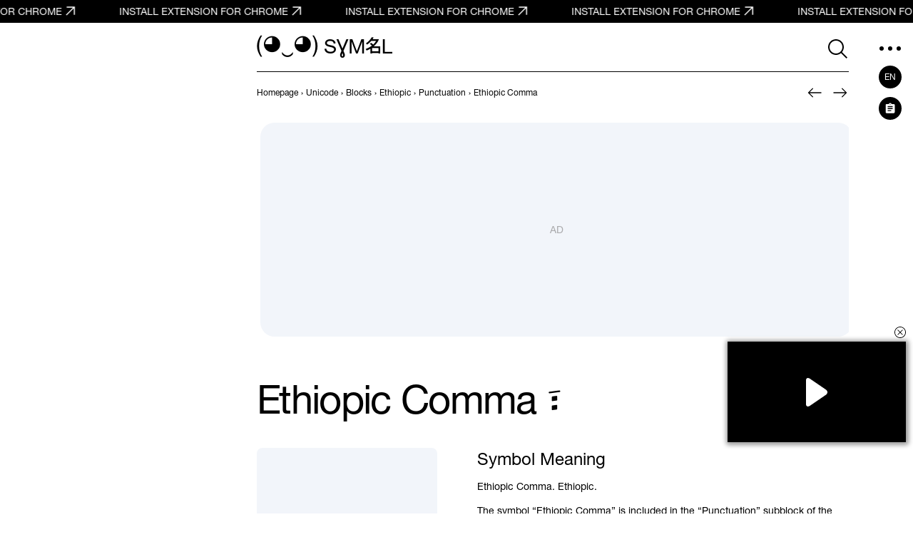

--- FILE ---
content_type: text/html; charset=UTF-8
request_url: https://symbl.cc/en/1363/
body_size: 12889
content:
<!DOCTYPE html>
<html lang="en" >
  <head>
      <meta http-equiv="Content-Type" content="text/html; charset=utf-8" />
<meta http-equiv="last-modified" content="Sun, 01 Jan 2023 06:00:00 GMT" />
<title>፣ Ethiopic Comma symbol meaning, copy and paste unicode character - (◕‿◕) SYMBL</title>
<meta name="viewport" content="width=device-width, initial-scale=1, user-scalable=0, viewport-fit=cover">
<meta name="description" content="Discover the meaning, copy and paste ፣ Ethiopic Comma. Full list of Unicode characters and signs on SYMBL (◕‿◕)!" />
<meta property="og:url" content="https://symbl.cc/en/1363/" />
<meta property="og:title" content="፣ Ethiopic Comma symbol meaning, copy and paste unicode character - (◕‿◕) SYMBL" />
<meta property="og:type" content="website" />
<meta property="og:description" content="Discover the meaning, copy and paste ፣ Ethiopic Comma. Full list of Unicode characters and signs on SYMBL (◕‿◕)!" />

<meta property="og:image" content="https://symbl.cc/i/og/bf75417827b0abde.png" />
<meta property="og:image:width" content="1200"/>
<meta property="og:image:height" content="630"/>

<link rel="canonical" href="https://symbl.cc/en/1363/" />

<link rel="icon" href="/favicon.ico?1614653683" type="image/x-icon">
<link rel="icon" href="/favicon.svg?1614653683" type="image/svg+xml">
<link rel="apple-touch-icon" href="/i/favicons/180.png?1614653683" type="image/png">
<link rel="manifest" href="/i/favicons/site.webmanifest?1614653683" crossorigin="use-credentials">

<link rel="alternate" hreflang="de" href="https://symbl.cc/de/1363/" />
<link rel="alternate" hreflang="es" href="https://symbl.cc/es/1363/" />
<link rel="alternate" hreflang="fr" href="https://symbl.cc/fr/1363/" />
<link rel="alternate" hreflang="it" href="https://symbl.cc/it/1363/" />
<link rel="alternate" hreflang="pt" href="https://symbl.cc/pt/1363/" />
<link rel="alternate" hreflang="pl" href="https://symbl.cc/pl/1363/" />
<link rel="alternate" hreflang="ru" href="https://symbl.cc/ru/1363/" />
<link rel="alternate" hreflang="tr" href="https://symbl.cc/tr/1363/" />
<link rel="alternate" hreflang="zh-Hans" href="https://symbl.cc/cn/1363/" />
<link rel="alternate" hreflang="th" href="https://symbl.cc/th/1363/" />
<link rel="alternate" hreflang="hu" href="https://symbl.cc/hu/1363/" />
<link rel="alternate" hreflang="ro" href="https://symbl.cc/ro/1363/" />
<link rel="alternate" hreflang="ja" href="https://symbl.cc/jp/1363/" />
<link rel="alternate" hreflang="ko" href="https://symbl.cc/kr/1363/" />
<link rel="alternate" hreflang="hi" href="https://symbl.cc/hi/1363/" />


<link rel="search" type="application/opensearchdescription+xml" href="https://symbl.cc/specs/opensearch/en.xml" title="SYMBL (◕‿◕)" />

<link rel="stylesheet" type="text/css" href="https://symbl-cdn.com/css/symbl.css?1645113524" />
   <!-- Yandex.Metrika counter --> <script type="text/javascript" > (function(m,e,t,r,i,k,a){m[i]=m[i]||function(){(m[i].a=m[i].a||[]).push(arguments)}; m[i].l=1*new Date(); for (var j = 0; j < document.scripts.length; j++) {if (document.scripts[j].src === r) { return; }} k=e.createElement(t),a=e.getElementsByTagName(t)[0],k.async=1,k.src=r,a.parentNode.insertBefore(k,a)}) (window, document, "script", "https://mc.yandex.ru/metrika/tag.js", "ym"); ym(17566525, "init", { clickmap:true, trackLinks:true, accurateTrackBounce:true, webvisor:true }); </script> <noscript><div><img src="https://mc.yandex.ru/watch/17566525" style="position:absolute; left:-9999px;" alt="" /></div></noscript> <!-- /Yandex.Metrika counter -->

 <!-- Google tag (gtag.js) --> <script async src="https://www.googletagmanager.com/gtag/js?id=G-62JW6JYSDK"></script> <script> window.dataLayer = window.dataLayer || []; function gtag(){dataLayer.push(arguments);} gtag('js', new Date()); gtag('config', 'G-62JW6JYSDK'); </script>
      <script async src="https://cdn.fuseplatform.net/publift/tags/2/4083/fuse.js"></script>
  
  
      <script>
      // Добавление 1vh (использование: height: 100vh; height: calc(var(--vh, 1vh) * 100);) для фикса 100vh на мобилках
      let vh = window.innerHeight * 0.01;
      document.documentElement.style.setProperty('--vh', vh + 'px');
      window.addEventListener('resize', function() {
        let vh = window.innerHeight * 0.01;
        document.documentElement.style.setProperty('--vh', vh + 'px');
      });
    </script>
  </head>

  <body data-tooltip-container="small">
    <a href="https://chromewebstore.google.com/detail/symbl-unicode-emoji-picke/clboacaloopbhjkhjeecgmimbapiodfo" target="_blank" rel="nofollow" class="marquee" onclick="ym(17566525,'reachGoal','main-anonce-chrome')">
  <div class="marquee__track" id="marqueeTrack">
    <span class="marquee__item" id="marqueeItem">
      <span>INSTALL EXTENSION FOR CHROME</span>
      <svg width="24" height="24">
        <use href="/i/sprite.svg#outlined-new-tab"></use>
      </svg>
    </span>
  </div>
</a>



<div class="wrapper" data-page="wrapper">
        <main id="js-char-popup-area">
    <section class="page">
      
  <div class="holiday" data-locale="en" data-holiday="parent">
            <div class="holiday__item" data-holiday-name="hugs-day"  data-holiday-date="2026-01-21" data-holiday="link">
      <a data-goal="click-toast" class="holiday__link" href="/en/holidays/hugs-day/">
        <div class="holiday__icon">
                                <img width="30" height="30" src="/i/symbl/lazyload.svg" data-src="https://symbl-cdn.com/i/webp/23/68b0fd5c4cf8f281c29d196384b02c.webp" class="lazyload" alt="🫂">
                  </div>
        <div class="holiday__info">
          <p class="holiday__title">Hug Day Emojis</p>
          <p class="holiday__date" data-holiday="date" data-current-date="{&quot;month&quot;:0,&quot;date&quot;:&quot;21&quot;}"></p>
        </div>
        <object class="holiday__btn-container">
          <button data-goal="close-toast" type="button" class="holiday__close" data-holiday="close">
            <svg width="32" height="32" viewBox="0 0 32 32" fill="none" xmlns="http://www.w3.org/2000/svg">
              <path fill-rule="evenodd" clip-rule="evenodd" d="M14.8691 16L6.38379 7.51467L7.51516 6.3833L16.0004 14.8686L24.4857 6.3833L25.6171 7.51467L17.1318 16L25.6171 24.4852L24.4857 25.6166L16.0004 17.1313L7.51516 25.6166L6.38379 24.4852L14.8691 16Z" fill="currentColor"/>
            </svg>
          </button>
        </object>
      </a>
    </div>
          </div>
      <div class="page__container">
        <div class="page__ad-container">
  <aside class="ad-desktop">
    <div class="ad-desktop__big" data-fuse="Left_Sidebar_VREC"></div>

  </aside>
</div>

        <div class="page__container-block">
          <div class="page__wrapper">
            <div class="page__block">
              <div class="page__header-wrapper" data-sticky-header="sticky-header">
                <header class="header-inner">
  <div class="header-inner__logo-block">
    <a href="/">
      <span class="header-inner__logo">(◕‿◕)&nbsp;</span>
      <span class="header-inner__logo-text">SYMBL</span>
    </a>
  </div>
  <div class="header-inner__nav">
      <div class="header-inner__search">
          <div class="search-form search-form-inner">
  <form data-goal="submit-search" data-goal-forms="" class="search-form__form " data-search-form="form" method="get" action="/en/search/" id="search-form">
    <div class="search-form__block-input">
      <input class="search-form__input js-search-mobile-button" id="search-query" data-search-form="input" type="text" name="q" value="" autocomplete="off" required>
            <button type="button" class="search-form__icon search-form__icon--search" data-search-form="search-button">
        <svg width="40" height="40">
            <use href="/i/sprite.svg#search"></use>
        </svg>
      </button>
      
      <button type="button" class="search-form__icon search-form__icon--close" data-search-form="close">
        <svg width="24" height="24">
            <use href="/i/sprite.svg#triangle-left"></use>
        </svg>
      </button>

      <button data-goal="search-click-btn-clear" class="search-form__icon search-form__icon--clear hide" data-search-form="clear" type="button">
        <svg width="40" height="40">
            <use href="/i/sprite.svg#close"></use>
        </svg>
      </button>
    </div>
        <div class="search-result" id="search-ac">

    </div>

                  
    <div class="search-result search-result--popular-queries" data-search-form="popular-queries">
      <p class="search-result__link search-result__history-title" id="search-history-title">Popular queries</p>
            <a data-goal="submit-search" href="#" class="search-result__link" data-search-form="popular-value">
        <span class="search-result__info">Heart symbols</span>
      </a>
            <a data-goal="submit-search" href="#" class="search-result__link" data-search-form="popular-value">
        <span class="search-result__info">Basic latin</span>
      </a>
            <a data-goal="submit-search" href="#" class="search-result__link" data-search-form="popular-value">
        <span class="search-result__info">Non breaking space</span>
      </a>
            <a data-goal="submit-search" href="#" class="search-result__link" data-search-form="popular-value">
        <span class="search-result__info">Combining Enclosing Screen</span>
      </a>
            <a data-goal="submit-search" href="#" class="search-result__link" data-search-form="popular-value">
        <span class="search-result__info">English alphabet</span>
      </a>
          </div>
  </form>
  <button class="search-form__mobile-open-button js-search-mobile-button" data-search-form="mobile-open-button">
    <svg width="33" height="32">
        <use href="/i/sprite.svg#search"></use>
    </svg>
  </button>
</div>
      </div>
      <button class="header-inner__btn" data-nav-menu="open" type="button" data-aside-menu="btn" data-aside-name="menu">
          <svg width="32" height="32" viewBox="0 0 32 32" fill="none" xmlns="http://www.w3.org/2000/svg">
              <circle r="3" transform="matrix(1 0 0 -1 4 16)" fill="black"/>
              <circle r="3" transform="matrix(1 0 0 -1 16 16)" fill="black"/>
              <circle r="3" transform="matrix(1 0 0 -1 28 16)" fill="black"/>
          </svg>
      </button>
  </div>
</header>
              </div>

              <div class="page__navigation">
                  <nav class="breadcrumbs" data-breadcrumbs="wrapper">
    <ul class="breadcrumbs__list" itemscope itemtype="http://schema.org/BreadcrumbList" data-breadcrumbs="list">
                        <li class="breadcrumbs__item" itemprop="itemListElement" itemscope itemtype="http://schema.org/ListItem">
            <a class="breadcrumbs__link breadcrumbs__link--hover" itemprop="item" href="https://symbl.cc/" aria-label="previous-page">
              <span itemprop="name">Homepage</span>
            </a>
            <meta itemprop="position" content="1" />
            ›
          </li>
                                <li class="breadcrumbs__item" itemprop="itemListElement" itemscope itemtype="http://schema.org/ListItem">
            <a class="breadcrumbs__link breadcrumbs__link--hover" itemprop="item" href="https://symbl.cc/en/unicode/" aria-label="previous-page">
              <span itemprop="name">Unicode</span>
            </a>
            <meta itemprop="position" content="2" />
            ›
          </li>
                                <li class="breadcrumbs__item" itemprop="itemListElement" itemscope itemtype="http://schema.org/ListItem">
            <a class="breadcrumbs__link breadcrumbs__link--hover" itemprop="item" href="https://symbl.cc/en/unicode/blocks/" aria-label="previous-page">
              <span itemprop="name">Blocks</span>
            </a>
            <meta itemprop="position" content="3" />
            ›
          </li>
                                <li class="breadcrumbs__item" itemprop="itemListElement" itemscope itemtype="http://schema.org/ListItem">
            <a class="breadcrumbs__link breadcrumbs__link--hover" itemprop="item" href="https://symbl.cc/en/unicode/blocks/ethiopic/" aria-label="previous-page">
              <span itemprop="name">Ethiopic</span>
            </a>
            <meta itemprop="position" content="4" />
            ›
          </li>
                                <li class="breadcrumbs__item" itemprop="itemListElement" itemscope itemtype="http://schema.org/ListItem">
            <a class="breadcrumbs__link breadcrumbs__link--hover" itemprop="item" href="https://symbl.cc/en/unicode/blocks/ethiopic/#subblock-1360/" aria-label="previous-page">
              <span itemprop="name">Punctuation</span>
            </a>
            <meta itemprop="position" content="5" />
            ›
          </li>
                                <li class="breadcrumbs__item" data-nav-block="parent" itemprop="itemListElement" itemscope itemtype="http://schema.org/ListItem">
                                        <span class="breadcrumbs__link">
                <span itemprop="name">Ethiopic Comma</span>
                <meta itemprop="url" content="https://symbl.cc/en/1363/" />
                <meta itemprop="position" content="6" />
              </span>
                                    </li>
                  </ul>
  </nav>
                                <div class="pagination-header">
                                                          <a class="pagination-header__link"
                       href="/en/1362/"
                       aria-label="Prev"
                       data-title-show="true"
                       data-title="Ethiopic Full Stop"
                                           >
                                        <svg width="32" height="32" aria-hidden="true">
                        <use href="/i/sprite.svg#arrow-left"></use>
                      </svg>
                    </a>
                  
                                                          <a class="pagination-header__link"
                       href="/en/1364/"
                       aria-label="Next"
                       data-title-show="true"
                       data-title="Ethiopic Semicolon"
                                           >
                                        <svg width="32" height="32" aria-hidden="true">
                        <use href="/i/sprite.svg#arrow-right"></use>
                      </svg>
                    </a>
                                  </div>
                              </div>

              <div class="ad-billboard" data-ad-blanks="wrapper" data-fullwidth="true">
  <div data-fuse="top_header_HREC"></div>
</div>

              <section class="symbol blocks-item blocks-item--with-pagination">                    <h1 class="symbol-main__title" id="symbol-title" data-height-descr="title">Ethiopic Comma ፣</h1>
                
                
<div class="symbol-main" data-show-more="parent" data-height-mobile="320">
  <div class="symbol-main__blocks" data-show-more="symbol">
    <div class="symbol-main__container-symbol-wrapper">
        <div class="symbol-main__container-symbol-square">
            <div class="symbol-main__container-symbol">
                                <div class="symbol-main__element">
                                        <span id="char-node" style="font-family:u1000">፣</span>
                                    </div>
                                <span class="symbol-main__number" id="symbol-number">U+1363</span>
                            </div>
        </div>
    </div>

            <!-- <a href="#" class="symbol-main__prompt">
        <svg width="20" height="20" viewBox="0 0 20 20" fill="none" xmlns="http://www.w3.org/2000/svg">
            <path d="M9.5 13.959H10.5625V9.16698H9.5V13.959ZM10 7.81298C10.1667 7.81298 10.309 7.75398 10.427 7.63598C10.545 7.51798 10.604 7.37565 10.604 7.20898C10.604 7.02832 10.545 6.88248 10.427 6.77148C10.309 6.66015 10.1667 6.60448 10 6.60448C9.83333 6.60448 9.691 6.66015 9.573 6.77148C9.455 6.88248 9.396 7.02832 9.396 7.20898C9.396 7.37565 9.455 7.51798 9.573 7.63598C9.691 7.75398 9.83333 7.81298 10 7.81298ZM10 17.917C8.90267 17.917 7.87483 17.7087 6.9165 17.292C5.95817 16.8753 5.12133 16.3095 4.406 15.5945C3.691 14.8792 3.12517 14.0423 2.7085 13.084C2.29183 12.1257 2.0835 11.0978 2.0835 10.0005C2.0835 8.90315 2.29183 7.87198 2.7085 6.90698C3.12517 5.94165 3.691 5.10482 4.406 4.39648C5.12133 3.68815 5.95817 3.12565 6.9165 2.70898C7.87483 2.29232 8.90267 2.08398 10 2.08398C11.0973 2.08398 12.1287 2.29232 13.094 2.70898C14.059 3.12565 14.8957 3.68815 15.604 4.39648C16.3123 5.10482 16.8748 5.94165 17.2915 6.90698C17.7082 7.87198 17.9165 8.90315 17.9165 10.0005C17.9165 11.0978 17.7082 12.1257 17.2915 13.084C16.8748 14.0423 16.3123 14.8792 15.604 15.5945C14.8957 16.3095 14.059 16.8753 13.094 17.292C12.1287 17.7087 11.0973 17.917 10 17.917ZM10 16.8755C11.9167 16.8755 13.5417 16.2053 14.875 14.865C16.2083 13.5247 16.875 11.9032 16.875 10.0005C16.875 8.08382 16.2083 6.45882 14.875 5.12548C13.5417 3.79215 11.9167 3.12548 10 3.12548C8.09733 3.12548 6.47583 3.79215 5.1355 5.12548C3.79517 6.45882 3.125 8.08382 3.125 10.0005C3.125 11.9032 3.79517 13.5247 5.1355 14.865C6.47583 16.2053 8.09733 16.8755 10 16.8755Z" fill="currentColor" />
        </svg>
        Why is the symbol not displayed?
    </a> -->
    
        <div class="symbol-main__copy-fields">
                  <button class="btn-solid b-copy-char-button js-symbol-copy" data-goal="copy-symbol-page-symbol" data-widget-keyboard="copy-symbol" type="button" data-class-font="u1000" data-copy="&#4963;">Copy</button>
        </div>
          </div>

    <div class="symbol-descr" data-show-more="description">
              
    
    <div class="symbol-descr__descr">
      <h2 class="symbol-descr__title">Symbol Meaning</h2>
            <div class="symbol-main-descr">
                <p> Ethiopic Comma. Ethiopic.</p>
                                  <p>The symbol “Ethiopic Comma” is included in the “Punctuation” subblock of the “Ethiopic” block and was approved as part of Unicode version 3.0 in 1999.</p>              </div>
      
      
          </div>
    <div class="symbol-descr__btn-block" data-show-more="btn-block">
      <button type="button" class="symbol-descr__show-more" data-show-more="btn">
        <span class="symbol-descr__show-more-text" data-show-more="btn-text" data-text-show="Show more" data-text-hide="Show less">Show more</span>
        <span class="symbol-descr__show-more-arrow">
          <svg width="24" height="24" viewBox="0 0 24 24" fill="none" xmlns="http://www.w3.org/2000/svg">
            <use href="/i/sprite.svg#triangle-down"></use>
          </svg>
        </span>
      </button>
    </div>
  </div>
  </div>

                
                                  <div class="symbol-tabs" data-tab="parent" data-delay="100">
  <div class="symbol-tabs__controls" data-tab="controls" data-nav-line="parent">
    <div class="symbol-tabs__title"><button type="button" class="symbol-tabs__control is-active" data-tab="control" data-nav-line="title">Technical Information</button></div>
          <div class="symbol-tabs__title"><button type="button" class="symbol-tabs__control" data-tab="control" data-nav-line="title">Properties</button></div>
              <div class="symbol-tabs__title"><button type="button" class="symbol-tabs__control" data-tab="control" data-nav-line="title">Encoding</button></div>
              <div class="symbol-tabs__title"><button type="button" class="symbol-tabs__control" data-tab="control" data-nav-line="title">Copy &amp; Paste Codes</button></div>
        <span class="symbol-tabs__line" data-nav-line="line"></span>
  </div>

  <div class="symbol-tabs__tabs-content" data-tab="content">
    <div class="symbol-tabs__tabs-element is-active" data-tab="element">
      <div class="table-section">
        <table>
                    <tr>
            <td>Unicode Name</td>
            <td>Ethiopic Comma</td>
          </tr>
                              <tr>
            <td>Unicode Number</td>
            <td style="z-index: 1000;">
                                <button data-goal="copy-character-code-symbol-page" type="button" class="code js-code-symbl js-symbol-copy" data-label="Click to copy" data-symbol="U+1363">
                    U+1363
                </button>
                            </td>
          </tr>
                                        <tr>
            <td>Plane</td>
            <td>0: Basic Multilingual Plane</td>
          </tr>
                              <tr>
            <td>Unicode Block</td>
            <td><a class="link" href="/en/unicode/blocks/ethiopic/" >Ethiopic</a></td>
          </tr>
                              <tr>
            <td>Unicode Subblock</td>
            <td><a class="link" href="/en/unicode/blocks/ethiopic/#subblock-1360">Punctuation</a></td>
          </tr>
                                          <tr>
              <td>Unicode Version</td>
              <td>3.0 (1999)</td>
            </tr>
                                        
                  </table>
      </div>
    </div>

          <div class="symbol-tabs__tabs-element" data-tab="element">
        <div class="table-section">
          <table>
            <tbody>
                            <tr>
                <td>Type of paired mirror bracket (bidi)</td>
                <td>None</td>
              </tr>
                            <tr>
                <td>Composition Exclusion</td>
                <td>No</td>
              </tr>
                            <tr>
                <td>Case change</td>
                <td>1363</td>
              </tr>
                            <tr>
                <td>Simple case change</td>
                <td>1363</td>
              </tr>
                            <tr>
                <td>Grapheme_Base</td>
                <td>+</td>
              </tr>
                            <tr>
                <td>scripts</td>
                <td>Ethiopic</td>
              </tr>
                            <tr>
                <td>Terminal_Punctuation</td>
                <td>+</td>
              </tr>
                          </tbody>
          </table>
        </div>
      </div>
    
          <div class="symbol-tabs__tabs-element" data-tab="element">
        <div class="table-section table-section--encodings">
          <table>
            <tr>
              <th class="left">Encoding</th>
              <th>hex</th>
              <th>dec (bytes)</th>
              <th>dec</th>
              <th>binary</th>
            </tr>
                        <tr>
              <td class="left">UTF-8</td>
              <td>E1 8D A3</td>
              <td>225 141 163</td>
              <td>14781859</td>
              <td>11100001 10001101 10100011</td>
            </tr>
                        <tr>
              <td class="left">UTF-16BE</td>
              <td>13 63</td>
              <td>19 99</td>
              <td>4963</td>
              <td>00010011 01100011</td>
            </tr>
                        <tr>
              <td class="left">UTF-16LE</td>
              <td>63 13</td>
              <td>99 19</td>
              <td>25363</td>
              <td>01100011 00010011</td>
            </tr>
                        <tr>
              <td class="left">UTF-32BE</td>
              <td>00 00 13 63</td>
              <td>0 0 19 99</td>
              <td>4963</td>
              <td>00000000 00000000 00010011 01100011</td>
            </tr>
                        <tr>
              <td class="left">UTF-32LE</td>
              <td>63 13 00 00</td>
              <td>99 19 0 0</td>
              <td>1662189568</td>
              <td>01100011 00010011 00000000 00000000</td>
            </tr>
                      </table>
        </div>
      </div>
    
          <div class="symbol-tabs__tabs-element" data-tab="element">
        <div class="table-section table-section--code-formats">
          <p class="table-section__text">Copy and paste these codes to use the Ethiopic Comma character in text for websites, social media, messengers, or blog posts.</p>
          <table>
                                    <tr>
              <td class="left">HTML</td>
              <td class="left">
                <button data-goal="copy-character-code-symbol-page" type="button" class="code js-code-symbl js-symbol-copy" data-label="Click to copy" data-symbol="&amp;#4963;">
                  &amp;#4963;
                </button>
              </td>
            </tr>
                                                <tr>
              <td class="left">CSS</td>
              <td class="left">
                <button data-goal="copy-character-code-symbol-page" type="button" class="code js-code-symbl js-symbol-copy" data-label="Click to copy" data-symbol="\1363">
                  \1363
                </button>
              </td>
            </tr>
                                                <tr>
              <td class="left">JavaScript, JSON</td>
              <td class="left">
                <button data-goal="copy-character-code-symbol-page" type="button" class="code js-code-symbl js-symbol-copy" data-label="Click to copy" data-symbol="\u1363">
                  \u1363
                </button>
              </td>
            </tr>
                                                <tr>
              <td class="left">Unix, C, PHP, JAVA</td>
              <td class="left">
                <button data-goal="copy-character-code-symbol-page" type="button" class="code js-code-symbl js-symbol-copy" data-label="Click to copy" data-symbol="0x1363">
                  0x1363
                </button>
              </td>
            </tr>
                                                <tr>
              <td class="left">Ruby, PHP</td>
              <td class="left">
                <button data-goal="copy-character-code-symbol-page" type="button" class="code js-code-symbl js-symbol-copy" data-label="Click to copy" data-symbol="\u{1363}">
                  \u{1363}
                </button>
              </td>
            </tr>
                                                <tr>
              <td class="left">Perl</td>
              <td class="left">
                <button data-goal="copy-character-code-symbol-page" type="button" class="code js-code-symbl js-symbol-copy" data-label="Click to copy" data-symbol="\x{1363}">
                  \x{1363}
                </button>
              </td>
            </tr>
                                                <tr>
              <td class="left">URL-encode</td>
              <td class="left">
                <button data-goal="copy-character-code-symbol-page" type="button" class="code js-code-symbl js-symbol-copy" data-label="Click to copy" data-symbol="%E1%8D%A3">
                  %E1%8D%A3
                </button>
              </td>
            </tr>
                                                                                                          </table>
        </div>
      </div>
      </div>
</div>
                
                
<div class="ad-incontent-rectangle fuse" data-ad-blanks="wrapper" data-fullwidth="true">
  <div data-fuse="Incontent_1"></div>
</div>
                
                
                                  <div class="similar-symbols" data-symbol="similar-wrapper">
    <div class="slider-top">
        <h2 class="slider-top__title">Related Characters</h2>
    </div>

        <div class="similar-symbols__container" data-show-more="wrapper">
        <ul class="similar-symbols__list" data-show-more="content">
                                
            
            <li>
                <a
                    data-is-complex-emoji=""
                    href="/en/002E/"
                    title="Full Stop"
                    class="card-related"
                >
                    <div class="card-related__symbol-block">
                                                                                                                                                        <span class="card-related__symbol u0000">.</span>
                                            </div>
                                        <span class="card-related__key">002E</span>
                                        <span class="card-related__title">Full Stop</span>
                </a>
            </li>
                                
            
            <li>
                <a
                    data-is-complex-emoji=""
                    href="/en/0964/"
                    title="Devanagari Danda"
                    class="card-related"
                >
                    <div class="card-related__symbol-block">
                                                                                                                                                        <span class="card-related__symbol u0800">।</span>
                                            </div>
                                        <span class="card-related__key">0964</span>
                                        <span class="card-related__title">Devanagari Danda</span>
                </a>
            </li>
                                
            
            <li>
                <a
                    data-is-complex-emoji=""
                    href="/en/0589/"
                    title="Armenian Full Stop"
                    class="card-related"
                >
                    <div class="card-related__symbol-block">
                                                                                                                                                        <span class="card-related__symbol u0400">։</span>
                                            </div>
                                        <span class="card-related__key">0589</span>
                                        <span class="card-related__title">Armenian Full Stop</span>
                </a>
            </li>
                                
            
            <li>
                <a
                    data-is-complex-emoji=""
                    href="/en/3002/"
                    title="Ideographic Full Stop"
                    class="card-related"
                >
                    <div class="card-related__symbol-block">
                                                                                                                                                        <span class="card-related__symbol u3000">。</span>
                                            </div>
                                        <span class="card-related__key">3002</span>
                                        <span class="card-related__title">Ideographic Full Stop</span>
                </a>
            </li>
                                
            
            <li>
                <a
                    data-is-complex-emoji=""
                    href="/en/06D4/"
                    title="Arabic Full Stop"
                    class="card-related"
                >
                    <div class="card-related__symbol-block">
                                                                                                                                                        <span class="card-related__symbol u0400">۔</span>
                                            </div>
                                        <span class="card-related__key">06D4</span>
                                        <span class="card-related__title">Arabic Full Stop</span>
                </a>
            </li>
                                
            
            <li>
                <a
                    data-is-complex-emoji=""
                    href="/en/2CF9/"
                    title="Coptic Old Nubian Full Stop"
                    class="card-related"
                >
                    <div class="card-related__symbol-block">
                                                                                                                                                        <span class="card-related__symbol u2c00">⳹</span>
                                            </div>
                                        <span class="card-related__key">2CF9</span>
                                        <span class="card-related__title">Coptic Old Nubian Full Stop</span>
                </a>
            </li>
                                
            
            <li>
                <a
                    data-is-complex-emoji=""
                    href="/en/0701/"
                    title="Syriac Supralinear Full Stop"
                    class="card-related"
                >
                    <div class="card-related__symbol-block">
                                                                                                                                                        <span class="card-related__symbol u0400">܁</span>
                                            </div>
                                        <span class="card-related__key">0701</span>
                                        <span class="card-related__title">Syriac Supralinear Full Stop</span>
                </a>
            </li>
                                
            
            <li>
                <a
                    data-is-complex-emoji=""
                    href="/en/1362/"
                    title="Ethiopic Full Stop"
                    class="card-related"
                >
                    <div class="card-related__symbol-block">
                                                                                                                                                        <span class="card-related__symbol u1000">።</span>
                                            </div>
                                        <span class="card-related__key">1362</span>
                                        <span class="card-related__title">Ethiopic Full Stop</span>
                </a>
            </li>
                                
            
            <li>
                <a
                    data-is-complex-emoji=""
                    href="/en/166E/"
                    title="Canadian Syllabics Full Stop"
                    class="card-related"
                >
                    <div class="card-related__symbol-block">
                                                                                                                                                        <span class="card-related__symbol u1400">᙮</span>
                                            </div>
                                        <span class="card-related__key">166E</span>
                                        <span class="card-related__title">Canadian Syllabics Full Stop</span>
                </a>
            </li>
                                
            
            <li>
                <a
                    data-is-complex-emoji=""
                    href="/en/1803/"
                    title="Mongolian Full Stop"
                    class="card-related"
                >
                    <div class="card-related__symbol-block">
                                                                                                                                                        <span class="card-related__symbol u1800">᠃</span>
                                            </div>
                                        <span class="card-related__key">1803</span>
                                        <span class="card-related__title">Mongolian Full Stop</span>
                </a>
            </li>
                                
            
            <li>
                <a
                    data-is-complex-emoji=""
                    href="/en/2CFE/"
                    title="Coptic Full Stop"
                    class="card-related"
                >
                    <div class="card-related__symbol-block">
                                                                                                                                                        <span class="card-related__symbol u2c00">⳾</span>
                                            </div>
                                        <span class="card-related__key">2CFE</span>
                                        <span class="card-related__title">Coptic Full Stop</span>
                </a>
            </li>
                                
            
            <li>
                <a
                    data-is-complex-emoji=""
                    href="/en/A4FF/"
                    title="Lisu Punctuation Full Stop"
                    class="card-related"
                >
                    <div class="card-related__symbol-block">
                                                                                                                                                        <span class="card-related__symbol ua400">꓿</span>
                                            </div>
                                        <span class="card-related__key">A4FF</span>
                                        <span class="card-related__title">Lisu Punctuation Full Stop</span>
                </a>
            </li>
                                
            
            <li>
                <a
                    data-is-complex-emoji=""
                    href="/en/A60E/"
                    title="Vai Full Stop"
                    class="card-related"
                >
                    <div class="card-related__symbol-block">
                                                                                                                                                        <span class="card-related__symbol ua400">꘎</span>
                                            </div>
                                        <span class="card-related__key">A60E</span>
                                        <span class="card-related__title">Vai Full Stop</span>
                </a>
            </li>
                                
            
            <li>
                <a
                    data-is-complex-emoji=""
                    href="/en/A6F3/"
                    title="Bamum Full Stop"
                    class="card-related"
                >
                    <div class="card-related__symbol-block">
                                                                                                                                                        <span class="card-related__symbol ua400">꛳</span>
                                            </div>
                                        <span class="card-related__key">A6F3</span>
                                        <span class="card-related__title">Bamum Full Stop</span>
                </a>
            </li>
                                
            
            <li>
                <a
                    data-is-complex-emoji=""
                    href="/en/083D/"
                    title="Samaritan Punctuation Sof Mashfaat"
                    class="card-related"
                >
                    <div class="card-related__symbol-block">
                                                                                                                                                        <span class="card-related__symbol u0800">࠽</span>
                                            </div>
                                        <span class="card-related__key">083D</span>
                                        <span class="card-related__title">Samaritan Punctuation Sof Mashfaat</span>
                </a>
            </li>
                                
            
            <li>
                <a
                    data-is-complex-emoji=""
                    href="/en/1B5F/"
                    title="Balinese Carik Pareren"
                    class="card-related"
                >
                    <div class="card-related__symbol-block">
                                                                                                                                                        <span class="card-related__symbol u1800">᭟</span>
                                            </div>
                                        <span class="card-related__key">1B5F</span>
                                        <span class="card-related__title">Balinese Carik Pareren</span>
                </a>
            </li>
                                
            
            <li>
                <a
                    data-is-complex-emoji=""
                    href="/en/002C/"
                    title="Comma"
                    class="card-related"
                >
                    <div class="card-related__symbol-block">
                                                                                                                                                        <span class="card-related__symbol u0000">,</span>
                                            </div>
                                        <span class="card-related__key">002C</span>
                                        <span class="card-related__title">Comma</span>
                </a>
            </li>
                                
            
            <li>
                <a
                    data-is-complex-emoji=""
                    href="/en/060C/"
                    title="Arabic Comma"
                    class="card-related"
                >
                    <div class="card-related__symbol-block">
                                                                                                                                                        <span class="card-related__symbol u0400">،</span>
                                            </div>
                                        <span class="card-related__key">060C</span>
                                        <span class="card-related__title">Arabic Comma</span>
                </a>
            </li>
                                
            
            <li>
                <a
                    data-is-complex-emoji=""
                    href="/en/3001/"
                    title="Ideographic Comma"
                    class="card-related"
                >
                    <div class="card-related__symbol-block">
                                                                                                                                                        <span class="card-related__symbol u3000">、</span>
                                            </div>
                                        <span class="card-related__key">3001</span>
                                        <span class="card-related__title">Ideographic Comma</span>
                </a>
            </li>
                                
            
            <li>
                <a
                    data-is-complex-emoji=""
                    href="/en/055D/"
                    title="Armenian Comma"
                    class="card-related"
                >
                    <div class="card-related__symbol-block">
                                                                                                                                                        <span class="card-related__symbol u0400">՝</span>
                                            </div>
                                        <span class="card-related__key">055D</span>
                                        <span class="card-related__title">Armenian Comma</span>
                </a>
            </li>
                                
            
            <li>
                <a
                    data-is-complex-emoji=""
                    href="/en/07F8/"
                    title="Nko Comma"
                    class="card-related"
                >
                    <div class="card-related__symbol-block">
                                                                                                                                                        <span class="card-related__symbol u0400">߸</span>
                                            </div>
                                        <span class="card-related__key">07F8</span>
                                        <span class="card-related__title">Nko Comma</span>
                </a>
            </li>
                                
            
            <li>
                <a
                    data-is-complex-emoji=""
                    href="/en/1808/"
                    title="Mongolian Manchu Comma"
                    class="card-related"
                >
                    <div class="card-related__symbol-block">
                                                                                                                                                        <span class="card-related__symbol u1800">᠈</span>
                                            </div>
                                        <span class="card-related__key">1808</span>
                                        <span class="card-related__title">Mongolian Manchu Comma</span>
                </a>
            </li>
                                
            
            <li>
                <a
                    data-is-complex-emoji=""
                    href="/en/A4FE/"
                    title="Lisu Punctuation Comma"
                    class="card-related"
                >
                    <div class="card-related__symbol-block">
                                                                                                                                                        <span class="card-related__symbol ua400">꓾</span>
                                            </div>
                                        <span class="card-related__key">A4FE</span>
                                        <span class="card-related__title">Lisu Punctuation Comma</span>
                </a>
            </li>
                </ul>
        <button class="link-standart similar-symbols__show-more"
    type="button"
    data-show-more="btn"

                        data-show-more="btn"
                    data-show-more-text="Show more"
                    data-show-less-text="Show less"
            >
            <span>Show more</span>
    
            <svg width="24" height="24">
            <use href="/i/sprite.svg#triangle-down"></use>
        </svg>
    </button>
    </div>
</div>
                
                                  <section class="see-also-all" data-show-more="wrapper">
  <div class="slider-top">
    <span class="slider-top__title">Ethiopic Comma is part of collections</span>
  </div>
      <ul class="see-also-all__list" data-show-more="content">
              <li class="see-also-all__item hover-color">
                      <a class="see-also-all__link" href="/en/collections/punctuation-marks/" aria-label="Punctuation Marks">
                                <div class="see-also-all__preview">
                                                                        ⁈
                                                      </div>
              <div class="see-also-all__footer">
                <p class="see-also-all__name">Punctuation Marks</p>
              </div>
                          </a>
                  </li>
          </ul>

    <button class="link-standart see-also-all__show-more"
    type="button"
    data-show-more="btn"

                        data-show-more="btn"
                    data-show-more-text="Show more"
                    data-show-less-text="Show less"
            >
            <span>Show more</span>
    
            <svg width="24" height="24">
            <use href="/i/sprite.svg#triangle-down"></use>
        </svg>
    </button>
  </section>
                
                <div class="pagination-description">
                                                          <a class="pagination-description__link pagination-description__link--prev"
                       href="/en/1362/"
                       aria-label="Prev"
                       data-title-show="true"
                       data-title="Ethiopic Full Stop"
                                           >
                        <div class="pagination-description__icon-block">
                          <svg width="32" height="32" aria-hidden="true">
                            <use href="/i/sprite.svg#arrow-left"></use>
                          </svg>
                        </div>
                        <div class="pagination-description__info">
                        <span class="pagination-description__range">
                            1362
                        </span>
                        <span class="pagination-description__title">Ethiopic Full Stop</span>
                        </div>
                    </a>
                                      
                                                          <a class="pagination-description__link pagination-description__link--next"
                        href="/en/1364/"
                        aria-label="Next"
                        data-title-show="true"
                        data-title="Ethiopic Semicolon"
                                            >
                        <div class="pagination-description__info">
                            <span class="pagination-description__range">1364</span>
                        <span class="pagination-description__title">Ethiopic Semicolon</span>
                        </div>
                        <div class="pagination-description__icon-block">
                          <svg width="32" height="32" aria-hidden="true">
                            <use href="/i/sprite.svg#arrow-right"></use>
                          </svg>
                        </div>
                    </a>
                                      
                </div>
              </section>
              



<div class="ad-incontent-rectangle" data-ad-blanks="wrapper" data-fullwidth="true">
  <div data-fuse="Bottom_HREC"></div>
</div>


<footer class="footer">
  <div class="footer__top">
    <div class="footer__logo-block">
      <span class="footer__logo">(◕‿◕)</span>
      <span class="footer__logo-text">SYMBL</span>
    </div>
    <ul class="footer__social">
              <li class="footer__social-item">
          <a href="https://github.com/symbl-cc/symbl-data" target="_blank" class="footer__social-link" aria-label="github">
            <svg width="32" height="32"><use href="/i/sprite.svg#github"></use></svg>
          </a>
        </li>
              <li class="footer__social-item">
          <a href="https://www.facebook.com/symbl.cc" target="_blank" class="footer__social-link" aria-label="facebook">
            <svg width="32" height="32"><use href="/i/sprite.svg#facebook"></use></svg>
          </a>
        </li>
          </ul>
  </div>
  <div class="footer__bottom">
    <div class="footer__content">
      <p class="footer__text">All emoji and character images on this website are for informational use only. All rights remain with their authors and the images may not be used commercially without their permission.</p><p class="footer__text">All character names are official Unicode® names. Code points listed are part of the Unicode Standard.</p><p class="footer__text">© SYMBL 2012—2026<br />Former Unicode Character Table</p>    </div>
    <nav class="footer__nav">
              <ul class="footer__nav-list">
                                  <li class="footer__nav-item">
                              <a href="/en/what-new/"
                 class="footer__nav-link"
                                                                 >
                <span>What’s New</span>
                              </a>
                            </li>
                                              <li class="footer__nav-item">
                              <a href="/en/holidays/"
                 class="footer__nav-link"
                                                                 >
                <span>Holidays</span>
                              </a>
                            </li>
                                              <li class="footer__nav-item">
                              <a href="/en/platforms/"
                 class="footer__nav-link"
                                                                 >
                <span>Emoji Platforms</span>
                              </a>
                            </li>
                                              <li class="footer__nav-item">
                              <a href="/en/blog/"
                 class="footer__nav-link"
                                                                 >
                <span>Blog</span>
                              </a>
                            </li>
                              </ul>
              <ul class="footer__nav-list">
                                  <li class="footer__nav-item">
                              <a href="https://github.com/symbl-cc/symbl-data/issues"
                 class="footer__nav-link"
                 data-goal="click-report-bug"                 target="_blank"                               >
                <span>Found a Bug? Let Us Know</span>
                              </a>
                            </li>
                                              <li class="footer__nav-item">
                              <a href="/en/cookie-policy/"
                 class="footer__nav-link"
                                                                 >
                <span>Privacy Policy</span>
                              </a>
                            </li>
                                                                    <li class="footer__nav-item">
                              <a href="/en/tg-bot/"
                 class="footer__nav-link"
                                                                 >
                <span>Telegram Bot</span>
                              </a>
                            </li>
                                              <li class="footer__nav-item">
                              <a href="/en/chrome-extension/"
                 class="footer__nav-link"
                                                                 >
                <span>Chrome Extension</span>
                              </a>
                            </li>
                                              <li class="footer__nav-item">
                              <a href="/en/figma-plugin/"
                 class="footer__nav-link"
                                                                 >
                <span>Figma Plugin</span>
                              </a>
                            </li>
                              </ul>
          </nav>

      </div>
</footer>
            </div>
          </div>

          <div class="page__aside-container">
  <aside class="page__aside">
    <div class="page__aside-inner" data-aside-menu="parent">
      <div class="page__overlay" data-aside-menu="overlay"></div>
      <div class="aside-sets__btn-block">
        <button type="button" class="aside-sets__btn-toggle" data-aside-menu="btn" data-aside-name="menu">
          <svg width="6" height="6" viewBox="0 0 6 6"><use href="/i/sprite.svg#icon-dot-btn"></use></svg>
          <svg width="6" height="6" viewBox="0 0 6 6"><use href="/i/sprite.svg#icon-dot-btn"></use></svg>
          <svg width="6" height="6" viewBox="0 0 6 6"><use href="/i/sprite.svg#icon-dot-btn"></use></svg>
        </button>
                <div class="language-select" data-nav-menu="language-menu">
  <div class="language-select__container" data-language-select="parent">
    <button class="language-select__btn" type="button" data-language-select="toggle">
      en
    </button>
    <button class="language-select__mobile-back-button" data-language-select="btn-close">
      <svg width="20" height="20">
        <use href="/i/sprite.svg#triangle-left"></use>
      </svg>
      <span>Back</span>
    </button>
    <ul class="language-select__list" data-language-select="list">
              <li class="language-select__item">
                            <a
                          class="language-select__link language-select__link--current"
                          href="https://symbl.cc/en/1363/"
                       >
            English
          </a>
                          </li>
              <li class="language-select__item">
                            <a
                          class="language-select__link"
             data-goal="language-changes"
                          href="https://symbl.cc/de/1363/"
                       >
            Deutsch
          </a>
                          </li>
              <li class="language-select__item">
                            <a
                          class="language-select__link"
             data-goal="language-changes"
                          href="https://symbl.cc/es/1363/"
                       >
            Español
          </a>
                          </li>
              <li class="language-select__item">
                            <a
                          class="language-select__link"
             data-goal="language-changes"
                          href="https://symbl.cc/fr/1363/"
                       >
            Français
          </a>
                          </li>
              <li class="language-select__item">
                            <a
                          class="language-select__link"
             data-goal="language-changes"
                          href="https://symbl.cc/it/1363/"
                       >
            Italiano
          </a>
                          </li>
              <li class="language-select__item">
                            <a
                          class="language-select__link"
             data-goal="language-changes"
                          href="https://symbl.cc/pt/1363/"
                       >
            Português
          </a>
                          </li>
              <li class="language-select__item">
                            <a
                          class="language-select__link"
             data-goal="language-changes"
                          href="https://symbl.cc/pl/1363/"
                       >
            Polski
          </a>
                          </li>
              <li class="language-select__item">
                            <a
                          class="language-select__link"
             data-goal="language-changes"
                          href="https://symbl.cc/ru/1363/"
                       >
            Русский
          </a>
                          </li>
              <li class="language-select__item">
                            <a
                          class="language-select__link"
             data-goal="language-changes"
                          href="https://symbl.cc/tr/1363/"
                       >
            Türkçe
          </a>
                          </li>
              <li class="language-select__item">
                            <a
                          class="language-select__link"
             data-goal="language-changes"
                          href="https://symbl.cc/cn/1363/"
                       >
            中文
          </a>
                          </li>
              <li class="language-select__item">
                            <a
                          class="language-select__link"
             data-goal="language-changes"
                          href="https://symbl.cc/th/1363/"
                       >
            ภาษาไทย
          </a>
                          </li>
              <li class="language-select__item">
                            <a
                          class="language-select__link"
             data-goal="language-changes"
                          href="https://symbl.cc/hu/1363/"
                       >
            Magyar
          </a>
                          </li>
              <li class="language-select__item">
                            <a
                          class="language-select__link"
             data-goal="language-changes"
                          href="https://symbl.cc/ro/1363/"
                       >
            Română
          </a>
                          </li>
              <li class="language-select__item">
                            <a
                          class="language-select__link"
             data-goal="language-changes"
                          href="https://symbl.cc/jp/1363/"
                       >
            日本語
          </a>
                          </li>
              <li class="language-select__item">
                            <a
                          class="language-select__link"
             data-goal="language-changes"
                          href="https://symbl.cc/kr/1363/"
                       >
            한국의
          </a>
                          </li>
              <li class="language-select__item">
                            <a
                          class="language-select__link"
             data-goal="language-changes"
                          href="https://symbl.cc/hi/1363/"
                       >
            हिन्दी
          </a>
                          </li>
          </ul>
  </div>
</div>
        <div class="widget-keyboard" data-widget-keyboard="parent">
  <div class="widget-keyboard__container">
    <button class="widget-keyboard__btn-toggle" data-message="Here are all the symbols that you copy ✨" data-widget-keyboard="toggle" type="button">
      <svg width="28" height="28"><use href="/i/sprite.svg#keyboard"></use></svg>
      <span class="widget-keyboard__count-symbols" data-widget-keyboard="count-symbols">1</span>
    </button>

    <div class="widget-keyboard__keyboard" data-widget-keyboard="keyboard">
      <div class="widget-keyboard__top">
        <button class="widget-keyboard__back" type="button" data-widget-keyboard="close-mobile">
          <span class="widget-keyboard__back-icon">
            <svg width="24" height="24"><use href="/i/sprite.svg#triangle-left"></use></svg>
          </span>
          <span class="widget-keyboard__title">Symbol Clipboard</span>
        </button>
        <button class="btn-round widget-keyboard__minimize" type="button" data-widget-keyboard="close">
          <svg width="32" height="32"><use href="/i/sprite.svg#close"></use></svg>
        </button>
      </div>
      <div class="widget-keyboard__field-block" data-widget-keyboard="field-block">
        <textarea class="widget-keyboard__textarea" data-widget-keyboard="textarea" placeholder="Here are all the symbols that you copy ✨"></textarea>
        <button class="btn-round btn-round--small btn-round--gray btn-round--bg-gray widget-keyboard__close" data-widget-keyboard="clear" type="button">
          <svg width="24" height="24"><use href="/i/sprite.svg#close"></use></svg>
        </button>
                <button data-message="Copied!" class="btn-round btn-round--small btn-round--gray btn-round--bg-gray widget-keyboard__copy" data-widget-keyboard="copy" type="button">
          <svg width="24" height="24"><use href="/i/sprite.svg#copy"></use></svg>
        </button>
      </div>
    </div>
  </div>
</div>
      </div>

      <div class="page__aside-wrapper" data-aside-menu="wrapper-nav">
        <div class="page__aside-block page__aside-block--menu" data-aside-menu-nav="menu">
          

<nav class="main-nav">
  <button class="main-nav__close-btn" type="button" data-aside-menu="close">
    <svg width="40" height="40" viewBox="0 0 40 40" fill="none" xmlns="http://www.w3.org/2000/svg">
        <use href="/i/sprite.svg#close"></use>
    </svg>
  </button>
  <div class="main-nav__wrapper">
    <div class="main-nav__container" data-language-select="main-nav">
      <ul class="main-nav__list" data-dropdown-menu="parent">
                  <li class="main-nav__item" data-dropdown-menu="item">
                                      <a class="main-nav__link" href="/en/unicode-table/" data-menu="link" aria-label="Symbols">
                Symbols
              </a>
                                  </li>
                  <li class="main-nav__item" data-dropdown-menu="item">
                                        <button class="main-nav__link main-nav__submenu-button js-submenu-button " aria-label="Unicode">
                              Unicode
                <span class="main-nav__arrow">
                  <svg width="24" height="24">
                    <use href="/i/sprite.svg#triangle-right"></use>
                  </svg>
                </span>
              </button>
              <div class="main-nav__submenu">
                <button class="main-nav__submenu-close-button main-nav__submenu-text js-submenu-close-button" tabindex="-1">
                  <span>
                    <svg class="main-nav__submenu-arrow" width="24" height="24">
                        <use href="/i/sprite.svg#triangle-left"></use>
                    </svg>
                  </span>
                  <span>Back</span>
                </button>
                <ul class="main-nav__submenu-list">
                                    <li class="main-nav__item">
                                        <a class="main-nav__link main-nav__submenu-text" data-menu="link" data-submenu="item" tabindex="-1" href="/en/unicode-table/">
                      Character Table
                    </a>
                                      </li>
                                    <li class="main-nav__item">
                                        <a class="main-nav__link main-nav__submenu-text" data-menu="link" data-submenu="item" tabindex="-1" href="/en/unicode/blocks/">
                      Blocks
                    </a>
                                      </li>
                                  </ul>
              </div>
                      </li>
                  <li class="main-nav__item" data-dropdown-menu="item">
                                      <a class="main-nav__link" href="/en/alphabets/" data-menu="link" aria-label="Alphabets">
                Alphabets
              </a>
                                  </li>
                  <li class="main-nav__item" data-dropdown-menu="item">
                                      <a class="main-nav__link" href="/en/emoji/" data-menu="link" aria-label="Emoji">
                Emoji
              </a>
                                  </li>
                  <li class="main-nav__item" data-dropdown-menu="item">
                                      <a class="main-nav__link" href="/en/collections/" data-menu="link" aria-label="Collections">
                Collections
              </a>
                                  </li>
                  <li class="main-nav__item" data-dropdown-menu="item">
                                      <a class="main-nav__link" href="/en/tools/" data-menu="link" aria-label="Tools">
                Tools
              </a>
                                  </li>
                  <li class="main-nav__item" data-dropdown-menu="item">
                                        <button class="main-nav__link main-nav__submenu-button js-submenu-button " aria-label="Codes">
                              Codes
                <span class="main-nav__arrow">
                  <svg width="24" height="24">
                    <use href="/i/sprite.svg#triangle-right"></use>
                  </svg>
                </span>
              </button>
              <div class="main-nav__submenu">
                <button class="main-nav__submenu-close-button main-nav__submenu-text js-submenu-close-button" tabindex="-1">
                  <span>
                    <svg class="main-nav__submenu-arrow" width="24" height="24">
                        <use href="/i/sprite.svg#triangle-left"></use>
                    </svg>
                  </span>
                  <span>Back</span>
                </button>
                <ul class="main-nav__submenu-list">
                                    <li class="main-nav__item">
                                        <a class="main-nav__link main-nav__submenu-text" data-menu="link" data-submenu="item" tabindex="-1" href="/en/html-entities/">
                      HTML Entities
                    </a>
                                      </li>
                                    <li class="main-nav__item">
                                        <a class="main-nav__link main-nav__submenu-text" data-menu="link" data-submenu="item" tabindex="-1" href="/en/alt-codes/">
                      Alt Codes
                    </a>
                                      </li>
                                  </ul>
              </div>
                      </li>
                  <li class="main-nav__item" data-dropdown-menu="item">
                                        <button class="main-nav__link main-nav__submenu-button js-submenu-button " aria-label="Art">
                              Art
                <span class="main-nav__arrow">
                  <svg width="24" height="24">
                    <use href="/i/sprite.svg#triangle-right"></use>
                  </svg>
                </span>
              </button>
              <div class="main-nav__submenu">
                <button class="main-nav__submenu-close-button main-nav__submenu-text js-submenu-close-button" tabindex="-1">
                  <span>
                    <svg class="main-nav__submenu-arrow" width="24" height="24">
                        <use href="/i/sprite.svg#triangle-left"></use>
                    </svg>
                  </span>
                  <span>Back</span>
                </button>
                <ul class="main-nav__submenu-list">
                                    <li class="main-nav__item">
                                        <a class="main-nav__link main-nav__submenu-text" data-menu="link" data-submenu="item" tabindex="-1" href="/en/kaomoji/">
                      Kaomoji
                    </a>
                                      </li>
                                    <li class="main-nav__item">
                                        <a class="main-nav__link main-nav__submenu-text" data-menu="link" data-submenu="item" tabindex="-1" href="/en/text-art/">
                      Text Art
                    </a>
                                      </li>
                                  </ul>
              </div>
                      </li>
              </ul>
    </div>
  </div>
  <div class="language-select" data-nav-menu="language-menu">
  <div class="language-select__container" data-language-select="parent">
    <button class="language-select__btn" type="button" data-language-select="toggle">
      en
    </button>
    <button class="language-select__mobile-back-button" data-language-select="btn-close">
      <svg width="20" height="20">
        <use href="/i/sprite.svg#triangle-left"></use>
      </svg>
      <span>Back</span>
    </button>
    <ul class="language-select__list" data-language-select="list">
              <li class="language-select__item">
                            <a
                          class="language-select__link language-select__link--current"
                          href="https://symbl.cc/en/1363/"
                       >
            English
          </a>
                          </li>
              <li class="language-select__item">
                            <a
                          class="language-select__link"
             data-goal="language-changes"
                          href="https://symbl.cc/de/1363/"
                       >
            Deutsch
          </a>
                          </li>
              <li class="language-select__item">
                            <a
                          class="language-select__link"
             data-goal="language-changes"
                          href="https://symbl.cc/es/1363/"
                       >
            Español
          </a>
                          </li>
              <li class="language-select__item">
                            <a
                          class="language-select__link"
             data-goal="language-changes"
                          href="https://symbl.cc/fr/1363/"
                       >
            Français
          </a>
                          </li>
              <li class="language-select__item">
                            <a
                          class="language-select__link"
             data-goal="language-changes"
                          href="https://symbl.cc/it/1363/"
                       >
            Italiano
          </a>
                          </li>
              <li class="language-select__item">
                            <a
                          class="language-select__link"
             data-goal="language-changes"
                          href="https://symbl.cc/pt/1363/"
                       >
            Português
          </a>
                          </li>
              <li class="language-select__item">
                            <a
                          class="language-select__link"
             data-goal="language-changes"
                          href="https://symbl.cc/pl/1363/"
                       >
            Polski
          </a>
                          </li>
              <li class="language-select__item">
                            <a
                          class="language-select__link"
             data-goal="language-changes"
                          href="https://symbl.cc/ru/1363/"
                       >
            Русский
          </a>
                          </li>
              <li class="language-select__item">
                            <a
                          class="language-select__link"
             data-goal="language-changes"
                          href="https://symbl.cc/tr/1363/"
                       >
            Türkçe
          </a>
                          </li>
              <li class="language-select__item">
                            <a
                          class="language-select__link"
             data-goal="language-changes"
                          href="https://symbl.cc/cn/1363/"
                       >
            中文
          </a>
                          </li>
              <li class="language-select__item">
                            <a
                          class="language-select__link"
             data-goal="language-changes"
                          href="https://symbl.cc/th/1363/"
                       >
            ภาษาไทย
          </a>
                          </li>
              <li class="language-select__item">
                            <a
                          class="language-select__link"
             data-goal="language-changes"
                          href="https://symbl.cc/hu/1363/"
                       >
            Magyar
          </a>
                          </li>
              <li class="language-select__item">
                            <a
                          class="language-select__link"
             data-goal="language-changes"
                          href="https://symbl.cc/ro/1363/"
                       >
            Română
          </a>
                          </li>
              <li class="language-select__item">
                            <a
                          class="language-select__link"
             data-goal="language-changes"
                          href="https://symbl.cc/jp/1363/"
                       >
            日本語
          </a>
                          </li>
              <li class="language-select__item">
                            <a
                          class="language-select__link"
             data-goal="language-changes"
                          href="https://symbl.cc/kr/1363/"
                       >
            한국의
          </a>
                          </li>
              <li class="language-select__item">
                            <a
                          class="language-select__link"
             data-goal="language-changes"
                          href="https://symbl.cc/hi/1363/"
                       >
            हिन्दी
          </a>
                          </li>
          </ul>
  </div>
</div>
</nav>
        </div>
              </div>
    </div>
  </aside>
</div>
        </div>
      </div>
    </section>

  </main>

  <div
style="display: none;"
id="js-char-popup-ui"
data-unicode-number="Unicode Number"
data-html-code="&lt;span class=&quot;caps&quot;&gt;HTML&lt;/span&gt; Code"
data-button-text="Copy"
data-code-text="Click to copy"
></div>
  </div>

      <div class="copy-symbol-popup">
  <div class="copy-symbol-popup__container">
    <div class="copy-symbol-popup__block">
      <div class="copy-symbol-popup__symbol-block">
        <div class="copy-symbol-popup__symbol"></div>
      </div>
      <div class="copy-symbol-popup__text">Copied!</div>
    </div>
  </div>
</div>


        

        <div id="js-cookie" class="cookie">
  <div class="cookie__wrapper">
    <p class="cookie__message">This site uses 🍪cookies to ensure that you get the best experience. <a href="/en/cookie-policy/" class="cookie__link">Read more</a></p>
    <button id="js-accept-cookie" class="cookie__btn">Accept</button>
  </div>
</div>


        <script src="https://symbl-cdn.com/js/vendor.js?1628200848"></script>
<script src="https://symbl-cdn.com/js/tippy.min.js?1614653683"></script>
<script src="https://symbl-cdn.com/js/main.js?1645113524"></script>


        
              <script src="https://symbl-cdn.com/js/symbl/libs/moment.min.js?1614653683"></script>
      <script src="https://symbl-cdn.com/js/symbl/libs/moment-with-locales.min.js?1614653683"></script>
      <script src="https://symbl-cdn.com/js/symbl/holiday-popup.js?1614653683"></script>
    
    <script src="https://symbl-cdn.com/js/anniversary.js?1639591989"></script>

    

    </body>
</html>


--- FILE ---
content_type: text/html; charset=utf-8
request_url: https://www.google.com/recaptcha/api2/aframe
body_size: 267
content:
<!DOCTYPE HTML><html><head><meta http-equiv="content-type" content="text/html; charset=UTF-8"></head><body><script nonce="CCUYZCprv-5qqbmLueJqtQ">/** Anti-fraud and anti-abuse applications only. See google.com/recaptcha */ try{var clients={'sodar':'https://pagead2.googlesyndication.com/pagead/sodar?'};window.addEventListener("message",function(a){try{if(a.source===window.parent){var b=JSON.parse(a.data);var c=clients[b['id']];if(c){var d=document.createElement('img');d.src=c+b['params']+'&rc='+(localStorage.getItem("rc::a")?sessionStorage.getItem("rc::b"):"");window.document.body.appendChild(d);sessionStorage.setItem("rc::e",parseInt(sessionStorage.getItem("rc::e")||0)+1);localStorage.setItem("rc::h",'1768945027021');}}}catch(b){}});window.parent.postMessage("_grecaptcha_ready", "*");}catch(b){}</script></body></html>

--- FILE ---
content_type: text/css
request_url: https://symbl-cdn.com/css/symbl.css?1645113524
body_size: 62166
content:
@charset "UTF-8";
/* stylelint-disable */
/*! normalize.css v8.0.1 | MIT License | github.com/necolas/normalize.css */
/* Document
   ========================================================================== */
/**
 * 1. Correct the line height in all browsers.
 * 2. Prevent adjustments of font size after orientation changes in iOS.
 */
html {
  line-height: 1.15; /* 1 */
  -webkit-text-size-adjust: 100%; /* 2 */
}

/* Sections
 ========================================================================== */
/**
* Remove the margin in all browsers.
*/
body {
  margin: 0;
}

/**
* Render the `main` element consistently in IE.
*/
main {
  display: block;
}

/**
* Correct the font size and margin on `h1` elements within `section` and
* `article` contexts in Chrome, Firefox, and Safari.
*/
h1 {
  font-size: 2em;
  margin: 0.67em 0;
}

/* Grouping content
 ========================================================================== */
/**
* 1. Add the correct box sizing in Firefox.
* 2. Show the overflow in Edge and IE.
*/
hr {
  box-sizing: content-box; /* 1 */
  height: 0; /* 1 */
  overflow: visible; /* 2 */
}

/**
* 1. Correct the inheritance and scaling of font size in all browsers.
* 2. Correct the odd `em` font sizing in all browsers.
*/
pre {
  font-family: monospace, monospace; /* 1 */
  font-size: 1em; /* 2 */
}

/* Text-level semantics
 ========================================================================== */
/**
* Remove the gray background on active links in IE 10.
*/
a {
  background-color: transparent;
}

/**
* 1. Remove the bottom border in Chrome 57-
* 2. Add the correct text decoration in Chrome, Edge, IE, Opera, and Safari.
*/
abbr[title] {
  border-bottom: none; /* 1 */
  text-decoration: underline; /* 2 */
  -webkit-text-decoration: underline dotted;
          text-decoration: underline dotted; /* 2 */
}

/**
* Add the correct font weight in Chrome, Edge, and Safari.
*/
b,
strong {
  font-weight: bolder;
}

/**
* 1. Correct the inheritance and scaling of font size in all browsers.
* 2. Correct the odd `em` font sizing in all browsers.
*/
code,
kbd,
samp {
  font-family: monospace, monospace; /* 1 */
  font-size: 1em; /* 2 */
}

/**
* Add the correct font size in all browsers.
*/
small {
  font-size: 80%;
}

/**
* Prevent `sub` and `sup` elements from affecting the line height in
* all browsers.
*/
sub,
sup {
  font-size: 75%;
  line-height: 0;
  position: relative;
  vertical-align: baseline;
}

sub {
  bottom: -0.25em;
}

sup {
  top: -0.5em;
}

/* Embedded content
 ========================================================================== */
/**
* Remove the border on images inside links in IE 10.
*/
img {
  border-style: none;
}

/* Forms
 ========================================================================== */
/**
* 1. Change the font styles in all browsers.
* 2. Remove the margin in Firefox and Safari.
*/
button,
input,
optgroup,
select,
textarea {
  font-family: inherit; /* 1 */
  font-size: 100%; /* 1 */
  line-height: 1.15; /* 1 */
  margin: 0; /* 2 */
}

/**
* Show the overflow in IE.
* 1. Show the overflow in Edge.
*/
button,
input { /* 1 */
  overflow: visible;
}

/**
* Remove the inheritance of text transform in Edge, Firefox, and IE.
* 1. Remove the inheritance of text transform in Firefox.
*/
button,
select { /* 1 */
  text-transform: none;
}

/**
* Correct the inability to style clickable types in iOS and Safari.
*/
button,
[type=button],
[type=reset],
[type=submit] {
  -webkit-appearance: button;
}

/**
* Remove the inner border and padding in Firefox.
*/
button::-moz-focus-inner,
[type=button]::-moz-focus-inner,
[type=reset]::-moz-focus-inner,
[type=submit]::-moz-focus-inner {
  border-style: none;
  padding: 0;
}

/**
* Restore the focus styles unset by the previous rule.
*/
button:-moz-focusring,
[type=button]:-moz-focusring,
[type=reset]:-moz-focusring,
[type=submit]:-moz-focusring {
  outline: 1px dotted ButtonText;
}

/**
* Correct the padding in Firefox.
*/
fieldset {
  padding: 0.35em 0.75em 0.625em;
}

/**
* 1. Correct the text wrapping in Edge and IE.
* 2. Correct the color inheritance from `fieldset` elements in IE.
* 3. Remove the padding so developers are not caught out when they zero out
*    `fieldset` elements in all browsers.
*/
legend {
  box-sizing: border-box; /* 1 */
  color: inherit; /* 2 */
  display: table; /* 1 */
  max-width: 100%; /* 1 */
  padding: 0; /* 3 */
  white-space: normal; /* 1 */
}

/**
* Add the correct vertical alignment in Chrome, Firefox, and Opera.
*/
progress {
  vertical-align: baseline;
}

/**
* Remove the default vertical scrollbar in IE 10+.
*/
textarea {
  overflow: auto;
}

/**
* 1. Add the correct box sizing in IE 10.
* 2. Remove the padding in IE 10.
*/
[type=checkbox],
[type=radio] {
  box-sizing: border-box; /* 1 */
  padding: 0; /* 2 */
}

/**
* Correct the cursor style of increment and decrement buttons in Chrome.
*/
[type=number]::-webkit-inner-spin-button,
[type=number]::-webkit-outer-spin-button {
  height: auto;
}

/**
* 1. Correct the odd appearance in Chrome and Safari.
* 2. Correct the outline style in Safari.
*/
[type=search] {
  -webkit-appearance: textfield; /* 1 */
  outline-offset: -2px; /* 2 */
}

/**
* Remove the inner padding in Chrome and Safari on macOS.
*/
[type=search]::-webkit-search-decoration {
  -webkit-appearance: none;
}

/**
* 1. Correct the inability to style clickable types in iOS and Safari.
* 2. Change font properties to `inherit` in Safari.
*/
::-webkit-file-upload-button {
  -webkit-appearance: button; /* 1 */
  font: inherit; /* 2 */
}

/* Interactive
 ========================================================================== */
/*
* Add the correct display in Edge, IE 10+, and Firefox.
*/
details {
  display: block;
}

/*
* Add the correct display in all browsers.
*/
summary {
  display: list-item;
}

/* Misc
 ========================================================================== */
/**
* Add the correct display in IE 10+.
*/
template {
  display: none;
}

/**
* Add the correct display in IE 10.
*/
[hidden] {
  display: none;
}

/* stylelint-disable */
/**
 * Swiper 5.3.6
 * Most modern mobile touch slider and framework with hardware accelerated transitions
 * http://swiperjs.com
 *
 * Copyright 2014-2020 Vladimir Kharlampidi
 *
 * Released under the MIT License
 *
 * Released on: February 29, 2020
 */
@font-face {
  font-family: "swiper-icons";
  src: url("data:application/font-woff;charset=utf-8;base64, [base64]//wADZ2x5ZgAAAywAAADMAAAD2MHtryVoZWFkAAABbAAAADAAAAA2E2+eoWhoZWEAAAGcAAAAHwAAACQC9gDzaG10eAAAAigAAAAZAAAArgJkABFsb2NhAAAC0AAAAFoAAABaFQAUGG1heHAAAAG8AAAAHwAAACAAcABAbmFtZQAAA/gAAAE5AAACXvFdBwlwb3N0AAAFNAAAAGIAAACE5s74hXjaY2BkYGAAYpf5Hu/j+W2+MnAzMYDAzaX6QjD6/4//Bxj5GA8AuRwMYGkAPywL13jaY2BkYGA88P8Agx4j+/8fQDYfA1AEBWgDAIB2BOoAeNpjYGRgYNBh4GdgYgABEMnIABJzYNADCQAACWgAsQB42mNgYfzCOIGBlYGB0YcxjYGBwR1Kf2WQZGhhYGBiYGVmgAFGBiQQkOaawtDAoMBQxXjg/wEGPcYDDA4wNUA2CCgwsAAAO4EL6gAAeNpj2M0gyAACqxgGNWBkZ2D4/wMA+xkDdgAAAHjaY2BgYGaAYBkGRgYQiAHyGMF8FgYHIM3DwMHABGQrMOgyWDLEM1T9/w8UBfEMgLzE////P/5//f/V/xv+r4eaAAeMbAxwIUYmIMHEgKYAYjUcsDAwsLKxc3BycfPw8jEQA/[base64]/uznmfPFBNODM2K7MTQ45YEAZqGP81AmGGcF3iPqOop0r1SPTaTbVkfUe4HXj97wYE+yNwWYxwWu4v1ugWHgo3S1XdZEVqWM7ET0cfnLGxWfkgR42o2PvWrDMBSFj/IHLaF0zKjRgdiVMwScNRAoWUoH78Y2icB/yIY09An6AH2Bdu/UB+yxopYshQiEvnvu0dURgDt8QeC8PDw7Fpji3fEA4z/PEJ6YOB5hKh4dj3EvXhxPqH/SKUY3rJ7srZ4FZnh1PMAtPhwP6fl2PMJMPDgeQ4rY8YT6Gzao0eAEA409DuggmTnFnOcSCiEiLMgxCiTI6Cq5DZUd3Qmp10vO0LaLTd2cjN4fOumlc7lUYbSQcZFkutRG7g6JKZKy0RmdLY680CDnEJ+UMkpFFe1RN7nxdVpXrC4aTtnaurOnYercZg2YVmLN/d/gczfEimrE/fs/bOuq29Zmn8tloORaXgZgGa78yO9/cnXm2BpaGvq25Dv9S4E9+5SIc9PqupJKhYFSSl47+Qcr1mYNAAAAeNptw0cKwkAAAMDZJA8Q7OUJvkLsPfZ6zFVERPy8qHh2YER+3i/BP83vIBLLySsoKimrqKqpa2hp6+jq6RsYGhmbmJqZSy0sraxtbO3sHRydnEMU4uR6yx7JJXveP7WrDycAAAAAAAH//wACeNpjYGRgYOABYhkgZgJCZgZNBkYGLQZtIJsFLMYAAAw3ALgAeNolizEKgDAQBCchRbC2sFER0YD6qVQiBCv/H9ezGI6Z5XBAw8CBK/m5iQQVauVbXLnOrMZv2oLdKFa8Pjuru2hJzGabmOSLzNMzvutpB3N42mNgZGBg4GKQYzBhYMxJLMlj4GBgAYow/P/PAJJhLM6sSoWKfWCAAwDAjgbRAAB42mNgYGBkAIIbCZo5IPrmUn0hGA0AO8EFTQAA") format("woff");
  font-weight: 400;
  font-style: normal;
}
:root {
  --swiper-theme-color: #007aff;
}

.swiper-notification {
  display: none !important;
}

.swiper-container {
  margin-left: auto;
  margin-right: auto;
  position: relative;
  overflow: hidden;
  list-style: none;
  padding: 0;
  /* Fix of Webkit flickering */
  z-index: 1;
}

.swiper-container-vertical > .swiper-wrapper {
  flex-direction: column;
}

.swiper-wrapper {
  position: relative;
  width: 100%;
  height: 100%;
  z-index: 1;
  display: flex;
  transition-property: transform;
  box-sizing: content-box;
}

.swiper-container-android .swiper-slide,
.swiper-wrapper {
  transform: translate3d(0px, 0, 0);
}

.swiper-container-multirow > .swiper-wrapper {
  flex-wrap: wrap;
}

.swiper-container-multirow-column > .swiper-wrapper {
  flex-wrap: wrap;
  flex-direction: column;
}

.swiper-container-free-mode > .swiper-wrapper {
  transition-timing-function: ease-out;
  margin: 0 auto;
}

.swiper-slide {
  flex-shrink: 0;
  width: 100%;
  height: 100%;
  position: relative;
  transition-property: transform;
}

.swiper-slide-invisible-blank {
  visibility: hidden;
}

/* Auto Height */
.swiper-container-autoheight,
.swiper-container-autoheight .swiper-slide {
  height: auto;
}

.swiper-container-autoheight .swiper-wrapper {
  align-items: flex-start;
  transition-property: transform, height;
}

/* 3D Effects */
.swiper-container-3d {
  perspective: 1200px;
}

.swiper-container-3d .swiper-wrapper,
.swiper-container-3d .swiper-slide,
.swiper-container-3d .swiper-slide-shadow-left,
.swiper-container-3d .swiper-slide-shadow-right,
.swiper-container-3d .swiper-slide-shadow-top,
.swiper-container-3d .swiper-slide-shadow-bottom,
.swiper-container-3d .swiper-cube-shadow {
  transform-style: preserve-3d;
}

.swiper-container-3d .swiper-slide-shadow-left,
.swiper-container-3d .swiper-slide-shadow-right,
.swiper-container-3d .swiper-slide-shadow-top,
.swiper-container-3d .swiper-slide-shadow-bottom {
  position: absolute;
  left: 0;
  top: 0;
  width: 100%;
  height: 100%;
  pointer-events: none;
  z-index: 10;
}

.swiper-container-3d .swiper-slide-shadow-left {
  background-image: linear-gradient(to left, rgba(0, 0, 0, 0.5), rgba(0, 0, 0, 0));
}

.swiper-container-3d .swiper-slide-shadow-right {
  background-image: linear-gradient(to right, rgba(0, 0, 0, 0.5), rgba(0, 0, 0, 0));
}

.swiper-container-3d .swiper-slide-shadow-top {
  background-image: linear-gradient(to top, rgba(0, 0, 0, 0.5), rgba(0, 0, 0, 0));
}

.swiper-container-3d .swiper-slide-shadow-bottom {
  background-image: linear-gradient(to bottom, rgba(0, 0, 0, 0.5), rgba(0, 0, 0, 0));
}

/* CSS Mode */
.swiper-container-css-mode > .swiper-wrapper {
  overflow: auto;
  scrollbar-width: none;
  /* For Firefox */
  -ms-overflow-style: none;
  /* For Internet Explorer and Edge */
}

.swiper-container-css-mode > .swiper-wrapper::-webkit-scrollbar {
  display: none;
}

.swiper-container-css-mode > .swiper-wrapper > .swiper-slide {
  scroll-snap-align: start start;
}

.swiper-container-horizontal.swiper-container-css-mode > .swiper-wrapper {
  scroll-snap-type: x mandatory;
}

.swiper-container-vertical.swiper-container-css-mode > .swiper-wrapper {
  scroll-snap-type: y mandatory;
}

:root {
  --swiper-navigation-size: 44px;
  /*
  --swiper-navigation-color: var(--swiper-theme-color);
  */
}

.swiper-button-prev,
.swiper-button-next {
  position: absolute;
  top: 50%;
  width: calc(var(--swiper-navigation-size) / 44 * 27);
  height: var(--swiper-navigation-size);
  margin-top: calc(-1 * var(--swiper-navigation-size) / 2);
  z-index: 10;
  cursor: pointer;
  display: flex;
  align-items: center;
  justify-content: center;
  color: var(--swiper-navigation-color, var(--swiper-theme-color));
}

.swiper-button-prev.swiper-button-disabled,
.swiper-button-next.swiper-button-disabled {
  opacity: 0.35;
  cursor: auto;
  pointer-events: none;
}

.swiper-button-prev:after,
.swiper-button-next:after {
  font-family: swiper-icons;
  font-size: var(--swiper-navigation-size);
  text-transform: none !important;
  letter-spacing: 0;
  text-transform: none;
  font-variant: initial;
}

.swiper-button-prev,
.swiper-container-rtl .swiper-button-next {
  left: 10px;
  right: auto;
}

.swiper-button-prev:after,
.swiper-container-rtl .swiper-button-next:after {
  content: "prev";
}

.swiper-button-next,
.swiper-container-rtl .swiper-button-prev {
  right: 10px;
  left: auto;
}

.swiper-button-next:after,
.swiper-container-rtl .swiper-button-prev:after {
  content: "next";
}

.swiper-button-prev.swiper-button-white,
.swiper-button-next.swiper-button-white {
  --swiper-navigation-color: #ffffff;
}

.swiper-button-prev.swiper-button-black,
.swiper-button-next.swiper-button-black {
  --swiper-navigation-color: #000000;
}

.swiper-button-lock {
  display: none;
}

:root {
  /*
  --swiper-pagination-color: var(--swiper-theme-color);
  */
}

.swiper-pagination {
  position: absolute;
  text-align: center;
  transition: 300ms opacity;
  transform: translate3d(0, 0, 0);
  z-index: 10;
}

.swiper-pagination.swiper-pagination-hidden {
  opacity: 0;
}

/* Common Styles */
.swiper-pagination-fraction,
.swiper-pagination-custom,
.swiper-container-horizontal > .swiper-pagination-bullets {
  bottom: 10px;
  left: 0;
  width: 100%;
}

/* Bullets */
.swiper-pagination-bullets-dynamic {
  overflow: hidden;
  font-size: 0;
}

.swiper-pagination-bullets-dynamic .swiper-pagination-bullet {
  transform: scale(0.33);
  position: relative;
}

.swiper-pagination-bullets-dynamic .swiper-pagination-bullet-active {
  transform: scale(1);
}

.swiper-pagination-bullets-dynamic .swiper-pagination-bullet-active-main {
  transform: scale(1);
}

.swiper-pagination-bullets-dynamic .swiper-pagination-bullet-active-prev {
  transform: scale(0.66);
}

.swiper-pagination-bullets-dynamic .swiper-pagination-bullet-active-prev-prev {
  transform: scale(0.33);
}

.swiper-pagination-bullets-dynamic .swiper-pagination-bullet-active-next {
  transform: scale(0.66);
}

.swiper-pagination-bullets-dynamic .swiper-pagination-bullet-active-next-next {
  transform: scale(0.33);
}

.swiper-pagination-bullet {
  width: 8px;
  height: 8px;
  display: inline-block;
  border-radius: 100%;
  background: #000;
  opacity: 0.2;
}

button.swiper-pagination-bullet {
  border: none;
  margin: 0;
  padding: 0;
  box-shadow: none;
  -webkit-appearance: none;
  -moz-appearance: none;
  appearance: none;
}

.swiper-pagination-clickable .swiper-pagination-bullet {
  cursor: pointer;
}

.swiper-pagination-bullet-active {
  opacity: 1;
  background: var(--swiper-pagination-color, var(--swiper-theme-color));
}

.swiper-container-vertical > .swiper-pagination-bullets {
  right: 10px;
  top: 50%;
  transform: translate3d(0px, -50%, 0);
}

.swiper-container-vertical > .swiper-pagination-bullets .swiper-pagination-bullet {
  margin: 6px 0;
  display: block;
}

.swiper-container-vertical > .swiper-pagination-bullets.swiper-pagination-bullets-dynamic {
  top: 50%;
  transform: translateY(-50%);
  width: 8px;
}

.swiper-container-vertical > .swiper-pagination-bullets.swiper-pagination-bullets-dynamic .swiper-pagination-bullet {
  display: inline-block;
  transition: 200ms transform, 200ms top;
}

.swiper-container-horizontal > .swiper-pagination-bullets .swiper-pagination-bullet {
  margin: 0 4px;
}

.swiper-container-horizontal > .swiper-pagination-bullets.swiper-pagination-bullets-dynamic {
  left: 50%;
  transform: translateX(-50%);
  white-space: nowrap;
}

.swiper-container-horizontal > .swiper-pagination-bullets.swiper-pagination-bullets-dynamic .swiper-pagination-bullet {
  transition: 200ms transform, 200ms left;
}

.swiper-container-horizontal.swiper-container-rtl > .swiper-pagination-bullets-dynamic .swiper-pagination-bullet {
  transition: 200ms transform, 200ms right;
}

/* Progress */
.swiper-pagination-progressbar {
  background: rgba(0, 0, 0, 0.25);
  position: absolute;
}

.swiper-pagination-progressbar .swiper-pagination-progressbar-fill {
  background: var(--swiper-pagination-color, var(--swiper-theme-color));
  position: absolute;
  left: 0;
  top: 0;
  width: 100%;
  height: 100%;
  transform: scale(0);
  transform-origin: left top;
}

.swiper-container-rtl .swiper-pagination-progressbar .swiper-pagination-progressbar-fill {
  transform-origin: right top;
}

.swiper-container-horizontal > .swiper-pagination-progressbar,
.swiper-container-vertical > .swiper-pagination-progressbar.swiper-pagination-progressbar-opposite {
  width: 100%;
  height: 4px;
  left: 0;
  top: 0;
}

.swiper-container-vertical > .swiper-pagination-progressbar,
.swiper-container-horizontal > .swiper-pagination-progressbar.swiper-pagination-progressbar-opposite {
  width: 4px;
  height: 100%;
  left: 0;
  top: 0;
}

.swiper-pagination-white {
  --swiper-pagination-color: #ffffff;
}

.swiper-pagination-black {
  --swiper-pagination-color: #000000;
}

.swiper-pagination-lock {
  display: none;
}

/* Scrollbar */
.swiper-scrollbar {
  border-radius: 10px;
  position: relative;
  -ms-touch-action: none;
  background: rgba(0, 0, 0, 0.1);
}

.swiper-container-horizontal > .swiper-scrollbar {
  position: absolute;
  left: 1%;
  bottom: 3px;
  z-index: 50;
  height: 5px;
  width: 98%;
}

.swiper-container-vertical > .swiper-scrollbar {
  position: absolute;
  right: 3px;
  top: 1%;
  z-index: 50;
  width: 5px;
  height: 98%;
}

.swiper-scrollbar-drag {
  height: 100%;
  width: 100%;
  position: relative;
  background: rgba(0, 0, 0, 0.5);
  border-radius: 10px;
  left: 0;
  top: 0;
}

.swiper-scrollbar-cursor-drag {
  cursor: move;
}

.swiper-scrollbar-lock {
  display: none;
}

.swiper-zoom-container {
  width: 100%;
  height: 100%;
  display: flex;
  justify-content: center;
  align-items: center;
  text-align: center;
}

.swiper-zoom-container > img,
.swiper-zoom-container > svg,
.swiper-zoom-container > canvas {
  max-width: 100%;
  max-height: 100%;
  -o-object-fit: contain;
     object-fit: contain;
}

.swiper-slide-zoomed {
  cursor: move;
}

/* Preloader */
:root {
  /*
  --swiper-preloader-color: var(--swiper-theme-color);
  */
}

.swiper-lazy-preloader {
  width: 42px;
  height: 42px;
  position: absolute;
  left: 50%;
  top: 50%;
  margin-left: -21px;
  margin-top: -21px;
  z-index: 10;
  transform-origin: 50%;
  animation: swiper-preloader-spin 1s infinite linear;
  box-sizing: border-box;
  border: 4px solid var(--swiper-preloader-color, var(--swiper-theme-color));
  border-radius: 50%;
  border-top-color: transparent;
}

.swiper-lazy-preloader-white {
  --swiper-preloader-color: #fff;
}

.swiper-lazy-preloader-black {
  --swiper-preloader-color: #000;
}

@keyframes swiper-preloader-spin {
  100% {
    transform: rotate(360deg);
  }
}
/* a11y */
.swiper-container .swiper-notification {
  position: absolute;
  left: 0;
  top: 0;
  pointer-events: none;
  opacity: 0;
  z-index: -1000;
}

.swiper-container-fade.swiper-container-free-mode .swiper-slide {
  transition-timing-function: ease-out;
}

.swiper-container-fade .swiper-slide {
  pointer-events: none;
  transition-property: opacity;
}

.swiper-container-fade .swiper-slide .swiper-slide {
  pointer-events: none;
}

.swiper-container-fade .swiper-slide-active,
.swiper-container-fade .swiper-slide-active .swiper-slide-active {
  pointer-events: auto;
}

.swiper-container-cube {
  overflow: visible;
}

.swiper-container-cube .swiper-slide {
  pointer-events: none;
  backface-visibility: hidden;
  z-index: 1;
  visibility: hidden;
  transform-origin: 0 0;
  width: 100%;
  height: 100%;
}

.swiper-container-cube .swiper-slide .swiper-slide {
  pointer-events: none;
}

.swiper-container-cube.swiper-container-rtl .swiper-slide {
  transform-origin: 100% 0;
}

.swiper-container-cube .swiper-slide-active,
.swiper-container-cube .swiper-slide-active .swiper-slide-active {
  pointer-events: auto;
}

.swiper-container-cube .swiper-slide-active,
.swiper-container-cube .swiper-slide-next,
.swiper-container-cube .swiper-slide-prev,
.swiper-container-cube .swiper-slide-next + .swiper-slide {
  pointer-events: auto;
  visibility: visible;
}

.swiper-container-cube .swiper-slide-shadow-top,
.swiper-container-cube .swiper-slide-shadow-bottom,
.swiper-container-cube .swiper-slide-shadow-left,
.swiper-container-cube .swiper-slide-shadow-right {
  z-index: 0;
  backface-visibility: hidden;
}

.swiper-container-cube .swiper-cube-shadow {
  position: absolute;
  left: 0;
  bottom: 0px;
  width: 100%;
  height: 100%;
  background: #000;
  opacity: 0.6;
  filter: blur(50px);
  z-index: 0;
}

.swiper-container-flip {
  overflow: visible;
}

.swiper-container-flip .swiper-slide {
  pointer-events: none;
  backface-visibility: hidden;
  z-index: 1;
}

.swiper-container-flip .swiper-slide .swiper-slide {
  pointer-events: none;
}

.swiper-container-flip .swiper-slide-active,
.swiper-container-flip .swiper-slide-active .swiper-slide-active {
  pointer-events: auto;
}

.swiper-container-flip .swiper-slide-shadow-top,
.swiper-container-flip .swiper-slide-shadow-bottom,
.swiper-container-flip .swiper-slide-shadow-left,
.swiper-container-flip .swiper-slide-shadow-right {
  z-index: 0;
  backface-visibility: hidden;
}

[data-tab=parent].no-transition [data-tab=content],
[data-tab=parent].no-transition [data-tab=element] {
  transition: none;
}

[data-tab=content] {
  position: relative;
  transition: height 0.3s;
}

[data-tab=element] {
  position: absolute;
  opacity: 0;
  transition: opacity 0.3s ease-in;
  pointer-events: none;
}

[data-tab=element].is-active {
  z-index: 1;
  opacity: 1;
  pointer-events: inherit;
}

@font-face {
  font-family: "Logo font";
  src: url("/fonts/symbl/SYMBL.woff2") format("woff2"), url("/fonts/symbl/SYMBL.woff") format("woff");
  font-style: normal;
  font-weight: normal;
  text-rendering: optimizeLegibility;
}
@font-face {
  font-family: "Vitesco W05 Roman";
  src: url("/fonts/HelveticaNeueRegular.woff2") format("woff2"), url("/fonts/HelveticaNeueRegular.woff") format("woff");
  font-weight: 400;
  font-style: normal;
  text-rendering: optimizeLegibility;
}
@font-face {
  font-family: "Helvetica Neue World W05_75 Bd";
  src: url("/fonts/HelveticaNeueBold.woff2") format("woff2"), url("/fonts/HelveticaNeueBold.woff") format("woff");
  text-rendering: optimizeLegibility;
  font-weight: 700;
  font-style: normal;
}
*,
*::before,
*::after {
  box-sizing: border-box;
}

*::-moz-selection {
  color: #ffffff;
  background: #000000;
}

*::selection {
  color: #ffffff;
  background: #000000;
}

html {
  box-sizing: border-box;
  font-size: 0.8337675873vw;
  line-height: 1.2506513809vw;
  scroll-padding-top: var(--sticky-header-height, 0);
  scroll-behavior: smooth;
}
@media (max-width: 1919px) {
  html {
    font-size: 16px;
    line-height: 18px;
  }
}

html,
body {
  margin: 0;
  padding: 0;
}

body {
  width: 100%;
  height: 100%;
  font-style: normal;
  font-weight: 400;
  font-family: "Helvetica Neue", "Vitesco W05 Roman", Helvetica, Arial, sans-serif;
  color: #000000;
  overscroll-behavior: none;
  font-weight: 400;
  font-size: 1rem;
  line-height: 1.5rem;
  background-color: #ffffff;
  -webkit-font-smoothing: antialiased;
  -moz-osx-font-smoothing: grayscale;
  text-rendering: optimizeLegibility;
  overflow-y: scroll;
}
@media (max-width: 1919px) {
  body {
    font-size: 16px;
    line-height: 24px;
  }
}
@media (max-width: 1599px) {
  body {
    font-size: 14px;
    line-height: 22px;
  }
}

a {
  color: #000000;
  text-decoration: none;
}

button {
  color: #000000;
}

a[data-label]:not([data-char-popup-item]),
button[data-label]:not([data-char-popup-item]),
[data-label]:not([data-char-popup-item]) {
  position: relative;
}
@media (min-width: 1024px) {
  a[data-label]:not([data-char-popup-item]):after,
  button[data-label]:not([data-char-popup-item]):after,
  [data-label]:not([data-char-popup-item]):after {
    content: attr(data-label);
    position: absolute;
    top: 110%;
    left: 50%;
    transform: translateX(-50%);
    padding: 0.25rem 0.375rem;
    border-radius: 0.125rem;
    white-space: nowrap;
    background-color: #000000;
    color: #ffffff;
    font-family: "Helvetica Neue", "Vitesco W05 Roman", Helvetica, Arial, sans-serif;
    opacity: 0;
    pointer-events: none;
    transition: opacity 0.2s;
    font-size: 0.75rem;
    line-height: 1;
    z-index: 4;
    letter-spacing: 0.02em;
  }
  a[data-label]:not([data-char-popup-item]):hover:after,
  button[data-label]:not([data-char-popup-item]):hover:after,
  [data-label]:not([data-char-popup-item]):hover:after {
    opacity: 1;
    transition: opacity 0.2s 0.5s;
  }
}

img,
video {
  display: block;
  max-width: 100%;
  height: auto;
}

textarea {
  resize: none;
}

input:-webkit-autofill {
  box-shadow: inset 0 0 0 1000px #ffffff;
  -webkit-text-fill-color: #000000;
}

input,
textarea {
  border-radius: 0;
}
input::-moz-placeholder, textarea::-moz-placeholder {
  opacity: 1;
}
input::placeholder,
textarea::placeholder {
  opacity: 1;
}
input:invalid,
textarea:invalid {
  box-shadow: none;
}

select {
  border-radius: 0;
}

input::-ms-clear, input::-ms-reveal {
  display: none;
}

input[type=search]::-webkit-search-decoration,
input[type=search]::-webkit-search-cancel-button,
input[type=search]::-webkit-search-results-button,
input[type=search]::-webkit-search-results-decoration {
  -webkit-appearance: none;
          appearance: none;
}

input::-webkit-outer-spin-button,
input::-webkit-inner-spin-button {
  margin: 0;
  -webkit-appearance: none;
          appearance: none;
}

input[type=number] {
  -webkit-appearance: textfield;
     -moz-appearance: textfield;
          appearance: textfield;
}

select,
textarea,
input:matches([type=email],
[type=number],
[type=password],
[type=search],
[type=tel],
[type=text],
[type=url]) {
  -webkit-appearance: none;
     -moz-appearance: none;
          appearance: none;
}

button,
[type=button],
[type=reset],
[type=submit] {
  -webkit-appearance: none;
     -moz-appearance: none;
          appearance: none;
}

.scroll-lock-ios {
  position: fixed;
  overflow: hidden;
}

.scroll-lock {
  overflow: hidden;
}

.wrapper {
  position: relative;
  display: flex;
  flex-direction: column;
  min-height: 100vh;
  /* stylelint-disable-next-line */
  min-height: calc(100 * var(--vh, 1vh));
}
.wrapper--no-scrollbar {
  height: 100vh;
  /* stylelint-disable-next-line */
  height: calc(100 * var(--vh, 1vh));
  -ms-overflow-style: none;
  scrollbar-width: none;
}
.wrapper--no-scrollbar::-webkit-scrollbar {
  display: none;
}
.wrapper .header,
.wrapper .footer {
  flex-shrink: 0;
}
.wrapper main {
  flex-grow: 1;
}

.visually-hidden {
  position: absolute;
  width: 1px;
  height: 1px;
  margin: -1px;
  padding: 0;
  border: none;
  clip: rect(0 0 0 0);
}

.no-transition {
  /* stylelint-disable-next-line */
  transition: none !important;
}

.rouble {
  font-family: "Rouble", "Arial", sans-serif;
  /* stylelint-disable */
  text-transform: lowercase !important;
  font-weight: 400 !important;
  /* stylelint-enable */
}

@keyframes disableBreakpointAnimation {
  0% {
    visibility: hidden;
    opacity: 0;
  }
  100% {
    visibility: hidden;
    opacity: 0;
  }
}
.container {
  width: 100%;
  max-width: 1920px;
  margin: 0 auto;
  padding: 0 0px;
}
@media (max-width: 1023px) {
  .container {
    padding: 0 24px;
  }
}
@media (max-width: 767px) {
  .container {
    padding: 0 16px;
  }
}
@media (max-width: 767px) {
  .container--no-padding {
    padding: 0;
  }
}

.header {
  padding-top: 2.5rem;
  display: flex;
  justify-content: space-between;
  align-items: flex-end;
  flex-wrap: wrap;
}
@media (max-width: 1919px) {
  .header {
    padding-top: 53px;
  }
}
@media (max-width: 1599px) {
  .header {
    padding-top: 20px;
  }
}
@media (max-width: 1023px) {
  .header {
    display: flex;
    flex-wrap: wrap;
    align-items: flex-start;
    justify-content: space-between;
    padding-top: 0;
    position: relative;
  }
}
.header__logo-block {
  font-size: calc(0.67 * var(--main-page-title));
  font-style: normal;
  font-weight: 400;
  line-height: 100%;
  font-family: "Logo font", "Arial", sans-serif;
  margin-bottom: 0.9375rem;
  display: flex;
  flex-direction: column;
  gap: 0.4375rem;
  transform-origin: left center;
  transform: scale(var(--title-scale, 1));
  opacity: 0;
}
.header__logo-block.is-shown {
  opacity: 1;
}
@media (max-width: 1599px) {
  .header__logo-block {
    font-size: 65px;
    gap: 6px;
  }
}
@media (max-width: 1023px) {
  .header__logo-block {
    font-size: 30px;
    gap: 2px;
  }
}
.header__logo-text {
  margin: 0;
  font-size: var(--main-page-title, 7.125rem);
  line-height: 1;
  font-weight: 400;
}
.header__search {
  margin-top: 2.5rem;
  height: auto;
  min-width: 100%;
}
@media (max-width: 1599px) {
  .header__search {
    margin-top: 32px;
  }
}
@media (max-width: 1023px) {
  .header__search {
    margin-top: 24px;
  }
}
.header__text {
  font-weight: 400;
  font-size: 1.5rem;
  line-height: 125%;
  letter-spacing: -0.01em;
  margin: 0;
}
@media (max-width: 1599px) {
  .header__text {
    font-size: 20px;
    line-height: 120%;
  }
}
@media (max-width: 767px) {
  .header__text {
    font-size: 18px;
    line-height: 120%;
    letter-spacing: normal;
  }
}
@media (max-width: 1023px) {
  .header__text {
    font-size: 16px;
    line-height: 140%;
  }
}
.header__text-highlight {
  position: relative;
}
.header__text-highlight::before {
  content: "";
  position: absolute;
  top: 0;
  left: -0.375rem;
  width: calc(100% + 0.5rem);
  height: 100%;
  background-color: #E9FF70;
  z-index: -1;
}

:root:has(.header--en) {
  --main-page-title: 7.125rem;
}
@media (max-width: 1919px) {
  :root:has(.header--en) {
    --main-page-title: 109.6816976127px;
  }
}
@media (max-width: 1599px) {
  :root:has(.header--en) {
    --main-page-title: 97.7453580902px;
  }
}
@media (max-width: 1439px) {
  :root:has(.header--en) {
    --main-page-title: 90.1856763926px;
  }
}
@media (max-width: 1279px) {
  :root:has(.header--en) {
    --main-page-title: 81.6976127321px;
  }
}
@media (max-width: 1023px) {
  :root:has(.header--en) {
    --main-page-title: 44.5623342175px;
  }
}

:root:has(.header--de) {
  --main-page-title: 6.25rem;
}
@media (max-width: 1919px) {
  :root:has(.header--de) {
    --main-page-title: 95.0574712644px;
  }
}
@media (max-width: 1599px) {
  :root:has(.header--de) {
    --main-page-title: 84.7126436782px;
  }
}
@media (max-width: 1439px) {
  :root:has(.header--de) {
    --main-page-title: 78.1609195402px;
  }
}
@media (max-width: 1279px) {
  :root:has(.header--de) {
    --main-page-title: 70.8045977011px;
  }
}
@media (max-width: 1023px) {
  :root:has(.header--de) {
    --main-page-title: 38.6206896552px;
  }
}

:root:has(.header--es) {
  --main-page-title: 5.3125rem;
}
@media (max-width: 1919px) {
  :root:has(.header--es) {
    --main-page-title: 83.8742393509px;
  }
}
@media (max-width: 1599px) {
  :root:has(.header--es) {
    --main-page-title: 74.7464503043px;
  }
}
@media (max-width: 1439px) {
  :root:has(.header--es) {
    --main-page-title: 68.9655172414px;
  }
}
@media (max-width: 1279px) {
  :root:has(.header--es) {
    --main-page-title: 62.4746450304px;
  }
}
@media (max-width: 1023px) {
  :root:has(.header--es) {
    --main-page-title: 34.0770791075px;
  }
}

:root:has(.header--fr) {
  --main-page-title: 5.8125rem;
}
@media (max-width: 1919px) {
  :root:has(.header--fr) {
    --main-page-title: 89.1163793103px;
  }
}
@media (max-width: 1599px) {
  :root:has(.header--fr) {
    --main-page-title: 79.4181034483px;
  }
}
@media (max-width: 1439px) {
  :root:has(.header--fr) {
    --main-page-title: 73.275862069px;
  }
}
@media (max-width: 1279px) {
  :root:has(.header--fr) {
    --main-page-title: 66.3793103448px;
  }
}
@media (max-width: 1023px) {
  :root:has(.header--fr) {
    --main-page-title: 36.2068965517px;
  }
}

:root:has(.header--it) {
  --main-page-title: 5.8125rem;
}
@media (max-width: 1919px) {
  :root:has(.header--it) {
    --main-page-title: 83.8742393509px;
  }
}
@media (max-width: 1599px) {
  :root:has(.header--it) {
    --main-page-title: 74.7464503043px;
  }
}
@media (max-width: 1439px) {
  :root:has(.header--it) {
    --main-page-title: 68.9655172414px;
  }
}
@media (max-width: 1279px) {
  :root:has(.header--it) {
    --main-page-title: 62.4746450304px;
  }
}
@media (max-width: 1023px) {
  :root:has(.header--it) {
    --main-page-title: 34.0770791075px;
  }
}

:root:has(.header--pt) {
  --main-page-title: 5.5rem;
}
@media (max-width: 1919px) {
  :root:has(.header--pt) {
    --main-page-title: 83.8742393509px;
  }
}
@media (max-width: 1599px) {
  :root:has(.header--pt) {
    --main-page-title: 74.7464503043px;
  }
}
@media (max-width: 1439px) {
  :root:has(.header--pt) {
    --main-page-title: 68.9655172414px;
  }
}
@media (max-width: 1279px) {
  :root:has(.header--pt) {
    --main-page-title: 62.4746450304px;
  }
}
@media (max-width: 1023px) {
  :root:has(.header--pt) {
    --main-page-title: 34.0770791075px;
  }
}

:root:has(.header--pl) {
  --main-page-title: 7.0625rem;
}
@media (max-width: 1919px) {
  :root:has(.header--pl) {
    --main-page-title: 109.6816976127px;
  }
}
@media (max-width: 1599px) {
  :root:has(.header--pl) {
    --main-page-title: 97.7453580902px;
  }
}
@media (max-width: 1439px) {
  :root:has(.header--pl) {
    --main-page-title: 90.1856763926px;
  }
}
@media (max-width: 1279px) {
  :root:has(.header--pl) {
    --main-page-title: 81.6976127321px;
  }
}
@media (max-width: 1023px) {
  :root:has(.header--pl) {
    --main-page-title: 44.5623342175px;
  }
}

:root:has(.header--ru) {
  --main-page-title: 6.375rem;
}
@media (max-width: 1919px) {
  :root:has(.header--ru) {
    --main-page-title: 101.8472906404px;
  }
}
@media (max-width: 1599px) {
  :root:has(.header--ru) {
    --main-page-title: 90.763546798px;
  }
}
@media (max-width: 1439px) {
  :root:has(.header--ru) {
    --main-page-title: 83.7438423645px;
  }
}
@media (max-width: 1279px) {
  :root:has(.header--ru) {
    --main-page-title: 75.8620689655px;
  }
}
@media (max-width: 1023px) {
  :root:has(.header--ru) {
    --main-page-title: 41.3793103448px;
  }
}

:root:has(.header--tr) {
  --main-page-title: 6.375rem;
}
@media (max-width: 1919px) {
  :root:has(.header--tr) {
    --main-page-title: 95.0574712644px;
  }
}
@media (max-width: 1599px) {
  :root:has(.header--tr) {
    --main-page-title: 84.7126436782px;
  }
}
@media (max-width: 1439px) {
  :root:has(.header--tr) {
    --main-page-title: 78.1609195402px;
  }
}
@media (max-width: 1279px) {
  :root:has(.header--tr) {
    --main-page-title: 70.8045977011px;
  }
}
@media (max-width: 1023px) {
  :root:has(.header--tr) {
    --main-page-title: 38.6206896552px;
  }
}

:root:has(.header--cn) {
  --main-page-title: 7.5625rem;
}
@media (max-width: 1919px) {
  :root:has(.header--cn) {
    --main-page-title: 118.8218390805px;
  }
}
@media (max-width: 1599px) {
  :root:has(.header--cn) {
    --main-page-title: 105.8908045977px;
  }
}
@media (max-width: 1439px) {
  :root:has(.header--cn) {
    --main-page-title: 97.7011494253px;
  }
}
@media (max-width: 1279px) {
  :root:has(.header--cn) {
    --main-page-title: 88.5057471264px;
  }
}
@media (max-width: 1023px) {
  :root:has(.header--cn) {
    --main-page-title: 48.275862069px;
  }
}

:root:has(.header--th) {
  --main-page-title: 8.125rem;
}
@media (max-width: 1919px) {
  :root:has(.header--th) {
    --main-page-title: 142.5862068966px;
  }
}
@media (max-width: 1599px) {
  :root:has(.header--th) {
    --main-page-title: 127.0689655172px;
  }
}
@media (max-width: 1439px) {
  :root:has(.header--th) {
    --main-page-title: 117.2413793103px;
  }
}
@media (max-width: 1279px) {
  :root:has(.header--th) {
    --main-page-title: 106.2068965517px;
  }
}
@media (max-width: 1023px) {
  :root:has(.header--th) {
    --main-page-title: 57.9310344828px;
  }
}

:root:has(.header--hu) {
  --main-page-title: 5.9375rem;
}
@media (max-width: 1919px) {
  :root:has(.header--hu) {
    --main-page-title: 95.0574712644px;
  }
}
@media (max-width: 1599px) {
  :root:has(.header--hu) {
    --main-page-title: 84.7126436782px;
  }
}
@media (max-width: 1439px) {
  :root:has(.header--hu) {
    --main-page-title: 78.1609195402px;
  }
}
@media (max-width: 1279px) {
  :root:has(.header--hu) {
    --main-page-title: 70.8045977011px;
  }
}
@media (max-width: 1023px) {
  :root:has(.header--hu) {
    --main-page-title: 38.6206896552px;
  }
}

:root:has(.header--ro) {
  --main-page-title: 6.9375rem;
}
@media (max-width: 1919px) {
  :root:has(.header--ro) {
    --main-page-title: 109.6816976127px;
  }
}
@media (max-width: 1599px) {
  :root:has(.header--ro) {
    --main-page-title: 97.7453580902px;
  }
}
@media (max-width: 1439px) {
  :root:has(.header--ro) {
    --main-page-title: 90.1856763926px;
  }
}
@media (max-width: 1279px) {
  :root:has(.header--ro) {
    --main-page-title: 81.6976127321px;
  }
}
@media (max-width: 1023px) {
  :root:has(.header--ro) {
    --main-page-title: 44.5623342175px;
  }
}

:root:has(.header--jp) {
  --main-page-title: 7.5625rem;
}
@media (max-width: 1919px) {
  :root:has(.header--jp) {
    --main-page-title: 118.8218390805px;
  }
}
@media (max-width: 1599px) {
  :root:has(.header--jp) {
    --main-page-title: 105.8908045977px;
  }
}
@media (max-width: 1439px) {
  :root:has(.header--jp) {
    --main-page-title: 97.7011494253px;
  }
}
@media (max-width: 1279px) {
  :root:has(.header--jp) {
    --main-page-title: 88.5057471264px;
  }
}
@media (max-width: 1023px) {
  :root:has(.header--jp) {
    --main-page-title: 48.275862069px;
  }
}

:root:has(.header--kr) {
  --main-page-title: 8.0625rem;
}
@media (max-width: 1919px) {
  :root:has(.header--kr) {
    --main-page-title: 118.8218390805px;
  }
}
@media (max-width: 1599px) {
  :root:has(.header--kr) {
    --main-page-title: 105.8908045977px;
  }
}
@media (max-width: 1439px) {
  :root:has(.header--kr) {
    --main-page-title: 97.7011494253px;
  }
}
@media (max-width: 1279px) {
  :root:has(.header--kr) {
    --main-page-title: 88.5057471264px;
  }
}
@media (max-width: 1023px) {
  :root:has(.header--kr) {
    --main-page-title: 48.275862069px;
  }
}

:root:has(.header--hi) {
  --main-page-title: 7.3125rem;
}
@media (max-width: 1919px) {
  :root:has(.header--hi) {
    --main-page-title: 158.4291187739px;
  }
}
@media (max-width: 1599px) {
  :root:has(.header--hi) {
    --main-page-title: 141.1877394636px;
  }
}
@media (max-width: 1439px) {
  :root:has(.header--hi) {
    --main-page-title: 130.2681992337px;
  }
}
@media (max-width: 1279px) {
  :root:has(.header--hi) {
    --main-page-title: 118.0076628352px;
  }
}
@media (max-width: 1023px) {
  :root:has(.header--hi) {
    --main-page-title: 64.367816092px;
  }
}

:root:has(.header--nl) {
  --main-page-title: 5.75rem;
}
@media (max-width: 1919px) {
  :root:has(.header--nl) {
    --main-page-title: 95.0574712644px;
  }
}
@media (max-width: 1599px) {
  :root:has(.header--nl) {
    --main-page-title: 84.7126436782px;
  }
}
@media (max-width: 1439px) {
  :root:has(.header--nl) {
    --main-page-title: 78.1609195402px;
  }
}
@media (max-width: 1279px) {
  :root:has(.header--nl) {
    --main-page-title: 70.8045977011px;
  }
}
@media (max-width: 1023px) {
  :root:has(.header--nl) {
    --main-page-title: 38.6206896552px;
  }
}

.header-inner {
  display: grid;
  grid-template-columns: auto 1fr;
  grid-gap: 12.3125rem;
  align-items: center;
  padding-top: 1.25rem;
  padding-bottom: 0.75rem;
  border-bottom: 1px solid black;
  background-color: #ffffff;
  position: relative;
  transition: box-shadow 0.1s;
}
@media (max-width: 1919px) {
  .header-inner {
    grid-gap: 147px;
  }
}
@media (max-width: 1599px) {
  .header-inner {
    grid-gap: 141px;
    padding-bottom: 1rem;
  }
}
@media (max-width: 1439px) {
  .header-inner {
    grid-gap: 117px;
  }
}
@media (max-width: 1365px) {
  .header-inner {
    grid-gap: 87px;
  }
}
@media (max-width: 1279px) {
  .header-inner {
    grid-gap: 115px;
  }
}
@media (max-width: 1023px) {
  .header-inner {
    grid-template-columns: 196px 1fr max-content;
    grid-gap: 8px;
    padding-top: 18px;
  }
}
@media (max-width: 767px) {
  .header-inner {
    display: flex;
    flex-wrap: wrap;
    align-items: flex-end;
    grid-gap: 0;
    grid-template-columns: auto;
    justify-content: space-between;
    padding-bottom: 14px;
  }
}
.header-inner.shadow {
  box-shadow: 0px 4px 4px -2px rgba(0, 0, 0, 0.15);
}
.header-inner.shadow::before {
  content: "";
  position: absolute;
  height: 100%;
  width: 4px;
  background-color: #ffffff;
  transform: translateX(-100%);
  left: 0;
}
.header-inner.shadow::after {
  content: "";
  position: absolute;
  height: 100%;
  width: 4px;
  background-color: #ffffff;
  transform: translateX(100%);
  right: 0;
}
.header-inner__logo-block {
  font-family: "Logo font", "Arial", sans-serif;
  line-height: 1;
}
.header-inner__logo-block a {
  display: flex;
  height: -moz-max-content;
  height: max-content;
  align-items: center;
}
.header-inner__logo {
  font-size: 2rem;
}
@media (max-width: 767px) {
  .header-inner__logo {
    font-size: 24px;
  }
}
.header-inner__logo-text {
  font-size: 1.75rem;
}
@media (max-width: 767px) {
  .header-inner__logo-text {
    font-size: 22px;
  }
}
.header-inner__nav {
  display: flex;
  justify-content: flex-end;
}
.header-inner__btn {
  display: none;
}
.header-inner__btn:not(:first-child) {
  margin-left: 12px;
}
@media (max-width: 1023px) {
  .header-inner__btn {
    display: block;
    padding: 0;
    background-color: transparent;
    border: none;
    cursor: pointer;
    outline: none;
    -webkit-tap-highlight-color: rgba(255, 255, 255, 0);
    -webkit-tap-highlight-color: transparent;
    width: 32px;
    height: 32px;
  }
  .header-inner__btn svg {
    width: 100%;
    height: 100%;
  }
}
@media (max-width: 767px) {
  .header-inner__btn {
    width: 24px;
    height: 24px;
  }
}
.header-inner__search {
  height: 2.5rem;
  width: 100%;
}
@media (max-width: 1599px) {
  .header-inner__search {
    height: 2rem;
  }
}
@media (max-width: 1023px) {
  .header-inner__search {
    width: auto;
    height: auto;
  }
}

.breadcrumbs {
  padding: 0.5rem 0;
  display: flex;
  align-items: center;
}
@media (max-width: 1599px) {
  .breadcrumbs {
    padding: 4px 0;
    min-height: 24px;
  }
}
@media (max-width: 767px) {
  .breadcrumbs {
    padding: 0;
    min-height: 16px;
    width: calc(100% + 24px);
    margin-left: -12px;
  }
}
.breadcrumbs__list {
  margin: 0;
  padding: 0;
  list-style-type: none;
  font-weight: 400;
  font-size: 0.875rem;
  line-height: 115%;
  flex-grow: 1;
}
@media (max-width: 1599px) {
  .breadcrumbs__list {
    font-size: 12px;
    line-height: 150%;
  }
}
@media (max-width: 767px) {
  .breadcrumbs__list {
    display: flex;
    overflow: auto visible;
    padding-left: 12px;
  }
  .breadcrumbs__list::-webkit-scrollbar {
    width: 0;
    height: 0;
  }
}
.breadcrumbs__item {
  position: relative;
  display: inline-flex;
  align-items: center;
  font-weight: 400;
  font-size: 0.875rem;
  line-height: 115%;
}
@media (max-width: 1599px) {
  .breadcrumbs__item {
    font-size: 12px;
    line-height: 150%;
  }
}
.breadcrumbs__item:not(:last-child) {
  margin-right: 0.0625rem;
}
@media (max-width: 767px) {
  .breadcrumbs__item:not(:last-child) {
    margin-right: 4px;
  }
}
@media (max-width: 767px) {
  .breadcrumbs__item:last-child::after {
    content: "";
    display: block;
    position: absolute;
    right: -12px;
    width: 12px;
    height: 1px;
  }
}
.breadcrumbs__link {
  display: flex;
  transition: color 0.2s;
  font-weight: 400;
  font-size: 0.875rem;
  line-height: 115%;
}
@media (max-width: 1599px) {
  .breadcrumbs__link {
    font-size: 12px;
    line-height: 150%;
  }
}
@media (max-width: 767px) {
  .breadcrumbs__link {
    white-space: nowrap;
  }
}
.breadcrumbs__link--hover {
  margin-right: 0.25rem;
}
@media (min-width: 1024px) {
  .breadcrumbs__link--hover:hover {
    color: rgba(0, 0, 0, 0.5);
  }
}
.breadcrumbs__link svg {
  display: block;
  margin-left: 0.25rem;
}
.breadcrumbs__link--btn svg {
  display: none;
}
@media (max-width: 1023px) {
  .breadcrumbs__link--btn {
    cursor: pointer;
    padding: 0 0.25rem 0 0.5rem;
    border-radius: 3rem;
    border: 1px solid black;
    transition: background-color 0.2s, border-color 0.2s;
  }
  .breadcrumbs__link--btn svg {
    display: block;
    height: auto;
  }
}

.breadcrumbs-nav {
  position: absolute;
  top: -0.25rem;
  left: 0;
  width: 18.75rem;
  height: 31.25rem;
  z-index: 2;
  opacity: 0;
  pointer-events: none;
  transition: opacity 0.2s, height 0.2s, width 0.2s;
}
@media (max-width: 1919px) {
  .breadcrumbs-nav {
    width: 300px;
    height: 340px;
  }
}
@media (max-width: 767px) {
  .breadcrumbs-nav {
    position: fixed;
    right: 0;
    bottom: 0;
    display: flex;
    align-items: center;
    justify-content: center;
    width: 100%;
    height: 100%;
    padding: 20px;
    transition: opacity 0.2s, max-height 0s, width 0s;
  }
}
.breadcrumbs-nav.active {
  pointer-events: initial;
  opacity: 1;
  width: 33.75rem;
  height: 43.75rem;
}
@media (max-width: 1919px) {
  .breadcrumbs-nav.active {
    width: 480px;
    height: 620px;
  }
}
@media (max-width: 767px) {
  .breadcrumbs-nav.active {
    width: 100%;
    height: 100%;
  }
}
.breadcrumbs-nav__overlay {
  position: absolute;
  top: 0;
  left: 0;
  right: 0;
  bottom: 0;
  display: none;
  background-color: rgba(0, 0, 0, 0.3);
}
@media (max-width: 767px) {
  .breadcrumbs-nav__overlay {
    display: block;
  }
}
.breadcrumbs-nav__list-wrapper {
  position: relative;
  height: 100%;
  background-color: #ffffff;
  border: 1px solid #000000;
  border-radius: 0.75rem;
  overflow: hidden;
}
@media (max-width: 767px) {
  .breadcrumbs-nav__list-wrapper {
    z-index: 1;
    max-height: 440px;
  }
}
.breadcrumbs-nav__list {
  margin: 0;
  padding: 0;
  list-style-type: none;
  overflow-x: auto;
  height: 100%;
  max-height: 100%;
  width: 100%;
  scrollbar-width: thin;
  scrollbar-color: #000000 transparent;
  padding: 0.5rem 0;
}
.breadcrumbs-nav__list::-webkit-scrollbar {
  width: 0.25rem;
  height: 0.25rem;
  background-color: transparent;
}
.breadcrumbs-nav__list::-webkit-scrollbar-thumb {
  border-radius: 0.125rem;
  background-color: #000000;
}
.breadcrumbs-nav__item {
  position: relative;
  z-index: 0;
}
.breadcrumbs-nav__item:hover {
  z-index: 1;
}
.breadcrumbs-nav__item:last-child .breadcrumbs-nav__link::after {
  top: auto;
  bottom: 110%;
}
.breadcrumbs-nav__link {
  position: relative;
  z-index: 10;
  display: flex;
  margin: 0;
  padding: 0.25rem 0.9375rem;
  transition: background-color 0.2s;
  width: 100%;
}
.breadcrumbs-nav__link--current {
  background-color: #F2F5FA;
}
@media (min-width: 1024px) {
  .breadcrumbs-nav__link:hover {
    background-color: #F2F5FA;
  }
}
@media (max-width: 767px) {
  .breadcrumbs-nav__link {
    flex-direction: column-reverse;
    padding: 4px 10px;
  }
}
.breadcrumbs-nav__range, .breadcrumbs-nav__title, .breadcrumbs-nav__date {
  display: block;
  font-size: 0.875rem;
  line-height: 1.375rem;
}
@media (max-width: 1919px) {
  .breadcrumbs-nav__range, .breadcrumbs-nav__title, .breadcrumbs-nav__date {
    font-size: 12px;
    line-height: 16px;
    letter-spacing: 0.02em;
  }
}
.breadcrumbs-nav__range, .breadcrumbs-nav__date {
  opacity: 0.5;
}
.breadcrumbs-nav__range {
  margin-right: 0.5rem;
  width: 6.25rem;
}
.breadcrumbs-nav__date {
  margin-right: 1.5rem;
}
.breadcrumbs-nav__date + .breadcrumbs-nav__title {
  width: 100%;
}
.breadcrumbs-nav__title {
  flex-grow: 1;
  width: calc(100% - 108px);
  height: 1.375rem;
  overflow: hidden;
  word-break: break-all;
  -webkit-line-clamp: 1;
  -webkit-box-orient: vertical;
  display: -webkit-box;
}
@media (max-width: 1919px) {
  .breadcrumbs-nav__title {
    height: 16px;
  }
}
@media (max-width: 767px) {
  .breadcrumbs-nav__title {
    width: 100%;
  }
}

.ad-desktop {
  display: flex;
  flex-direction: column;
  align-items: center;
  justify-content: center;
  padding: 0.5rem 0.9375rem;
  width: 340px;
  height: 100%;
  max-height: 100vh;
}
@media (max-width: 1919px) {
  .ad-desktop {
    width: 321px;
    padding: 4px 0 4px 11px;
  }
}
@media (max-width: 1279px) {
  .ad-desktop {
    display: none;
  }
}
.ad-desktop__big {
  height: 600px;
  overflow: hidden;
}
.ad-desktop__small {
  margin-top: 20px;
  max-height: 250px;
  overflow: hidden;
}
@media (max-height: 880px) {
  .ad-desktop__small {
    display: none;
  }
}

.ad-incontent-rectangle,
.ad-billboard {
  margin: 4.875rem 0;
  height: 300px;
  flex-shrink: 0;
  overflow: hidden;
}
@media (max-width: 1599px) {
  .ad-incontent-rectangle,
  .ad-billboard {
    margin: 56px 0;
  }
}
@media (max-width: 1365px) {
  .ad-incontent-rectangle,
  .ad-billboard {
    margin: 60px 0;
  }
}
@media (max-width: 1279px) {
  .ad-incontent-rectangle,
  .ad-billboard {
    margin: 56px 0;
  }
}
@media (max-width: 767px) {
  .ad-incontent-rectangle,
  .ad-billboard {
    margin: 32px 0;
  }
}
.ad-incontent-rectangle .roxotPlacementDynamic,
.ad-billboard .roxotPlacementDynamic {
  text-align: left !important;
}
@media (max-width: 767px) {
  .ad-incontent-rectangle .roxotPlacementDynamic,
  .ad-billboard .roxotPlacementDynamic {
    text-align: center !important;
  }
}
.ad-incontent-rectangle--roxot,
.ad-billboard--roxot {
  height: 250px;
}

.ad-billboard {
  margin-top: 0px;
}
.ad-billboard:first-child {
  margin-top: 1.5rem;
}

.symbl-incontent-rectangle {
  margin-bottom: 0;
}

.symbl-billboard {
  margin-top: 0;
}
@media (max-width: 767px) {
  .symbl-billboard {
    margin: 32px -12px;
    margin-top: 0;
    width: calc(100% + 24px);
  }
}

.blocks-item--with-main-aside .blocks-item__main--column-9 .ad-billboard a:nth-child(3) {
  display: none;
}
@media (max-width: 643px) {
  .blocks-item--with-main-aside .blocks-item__main--column-9 .ad-billboard {
    justify-content: center;
  }
  .blocks-item--with-main-aside .blocks-item__main--column-9 .ad-billboard a:nth-child(2) {
    display: none;
  }
}

.billboard-dari {
  display: flex;
  gap: 30px;
}
.billboard-dari a {
  display: inline-block;
  width: 300px;
  height: 250px;
  flex-shrink: 0;
}
.billboard-dari a img {
  width: 100%;
  height: 100%;
}
@media (max-width: 1380px) {
  .billboard-dari a:nth-child(3) {
    display: none;
  }
}
@media (max-width: 643px) {
  .billboard-dari {
    justify-content: center;
  }
  .billboard-dari a:nth-child(2) {
    display: none;
  }
}

.blocks-item--with-main-aside .billboard-dari a:nth-child(3) {
  display: none;
}
@media (max-width: 1527px) {
  .blocks-item--with-main-aside .billboard-dari a:nth-child(2) {
    display: none;
  }
  .blocks-item--with-main-aside .billboard-dari a:nth-child(3) {
    display: none;
  }
}
@media (max-width: 1279px) {
  .blocks-item--with-main-aside .billboard-dari a:nth-child(2) {
    display: block;
  }
}
@media (max-width: 643px) {
  .blocks-item--with-main-aside .billboard-dari {
    justify-content: center;
  }
  .blocks-item--with-main-aside .billboard-dari a:nth-child(2) {
    display: none;
  }
}

.see-also__main .billboard-dari a:nth-child(3) {
  display: none;
}
@media (max-width: 1517px) {
  .see-also__main .billboard-dari a:nth-child(2) {
    display: none;
  }
}
@media (max-width: 1280px) {
  .see-also__main .billboard-dari a:nth-child(2) {
    display: block;
  }
}
@media (max-width: 1198px) {
  .see-also__main .billboard-dari {
    justify-content: center;
  }
  .see-also__main .billboard-dari a:nth-child(2) {
    display: none;
  }
}

.billboard-dari {
  font-family: sans-serif;
}
.billboard-dari__banner {
  position: relative;
}
.billboard-dari__label {
  position: absolute;
  left: 4px;
  top: 4px;
  background-color: #d1d1d3;
  border-radius: 4px;
  font-size: 12px;
  line-height: 1;
  padding: 2px 4px;
  opacity: 0.7;
}
.billboard-dari__button {
  padding: 0;
  background-color: transparent;
  border: none;
  cursor: pointer;
  outline: none;
  -webkit-tap-highlight-color: rgba(255, 255, 255, 0);
  -webkit-tap-highlight-color: transparent;
  position: absolute;
  top: 4px;
  right: 4px;
  border-radius: 50%;
  background-color: #d1d1d3;
  opacity: 0.7;
  width: 28px;
  height: 28px;
  display: flex;
  align-items: center;
  justify-content: center;
  z-index: 3;
}
.billboard-dari__button.active svg {
  display: none;
}
.billboard-dari__button.active::before {
  content: "";
  position: absolute;
  top: 50%;
  left: 50%;
  width: 2px;
  height: 16px;
  transform: translate(-50%, -50%) rotate(45deg);
  background-color: white;
}
.billboard-dari__button.active::after {
  content: "";
  position: absolute;
  top: 50%;
  left: 50%;
  width: 2px;
  height: 16px;
  transform: translate(-50%, -50%) rotate(-45deg);
  background-color: white;
}
.billboard-dari__info-block {
  position: absolute;
  width: calc(100% - 8px);
  left: 4px;
  top: 4px;
  z-index: 2;
  background: rgba(255, 255, 255, 0.95);
  font-size: 14px;
  line-height: 16px;
  padding: 8px;
  padding-right: 36px;
  border-radius: 6px;
  color: #a5acbe;
}
.billboard-dari__info-block p {
  margin: 0;
}

.billboard-left-dari {
  position: relative;
}

.publift-widget-Sticky_footer-container {
  z-index: 100 !important;
}

.ad-blank {
  height: 100%;
  background-color: #F2F5FA;
  display: flex;
  align-items: center;
  justify-content: center;
  color: #AAAAAC;
  font-size: 2rem;
  margin: 0 5px;
  width: 300px;
  flex-shrink: 0;
  font-size: 14px;
  border-radius: 1.25rem;
}
.ad-blank--fullwidth {
  width: 100%;
}

.fuse .ad-blank {
  width: 336px;
  height: 280px;
}
.fuse .ad-blanks-wrapper:not(:has(.ad-blank:nth-child(2))) {
  justify-content: center;
}

.ad-blanks-wrapper {
  position: absolute;
  top: 0;
  left: 0;
  z-index: -1;
  height: 100%;
  width: 100%;
  display: flex;
  align-items: center;
}

.page-title {
  margin: 0;
  font-family: "Helvetica Neue", "Vitesco W05 Roman", Helvetica, Arial, sans-serif;
  font-size: 3.25rem;
  line-height: 3.625rem;
}
@media (max-width: 1919px) {
  .page-title {
    font-size: 44px;
    line-height: 48px;
  }
}
@media (max-width: 1599px) {
  .page-title {
    font-size: 40px;
    line-height: 44px;
  }
}
@media (max-width: 767px) {
  .page-title {
    font-size: 24px;
    line-height: 30px;
  }
}

.cookie {
  position: fixed;
  bottom: 0;
  padding: 0 1rem;
  transform: translate(-50%, 140%);
  opacity: 0;
  left: 50%;
  z-index: 10000000000;
  margin-left: auto;
  margin-right: auto;
  transition: transform 0.3s ease-in-out, opacity 0.2s ease-in-out, bottom 0.2s;
}
@media (max-width: 1023px) {
  .cookie {
    width: 100%;
    left: 0;
    bottom: 40px;
    transform: translate(0, 140%);
  }
}
@media (max-width: 767px) {
  .cookie {
    padding: 0 8px;
  }
}
.cookie--showed {
  transform: translate(-50%, -50%);
  opacity: 1;
}
@media (max-width: 1023px) {
  .cookie--showed {
    transform: translate(0, 0);
  }
}
.cookie__wrapper {
  margin-left: auto;
  margin-right: auto;
  display: flex;
  width: auto;
  justify-content: space-between;
  align-items: center;
  padding: 1.25rem;
  border-radius: 1.25rem;
  background-color: #000000;
}
@media (max-width: 767px) {
  .cookie__wrapper {
    padding: 12px;
    border-radius: 12px;
  }
}
.cookie__link {
  white-space: nowrap;
  text-decoration: none;
  color: #ffffff;
  font-size: 0.875rem;
  line-height: 1.375rem;
  border-bottom: 1px solid #ffffff;
  transition: border-color 0.2s;
}
@media (min-width: 1024px) {
  .cookie__link:hover {
    border-color: transparent;
  }
}
@media (max-width: 767px) {
  .cookie__link {
    font-size: 12px;
    line-height: 16px;
    letter-spacing: 0.02em;
  }
}
.cookie__message {
  margin: 0;
  color: #ffffff;
  font-size: 0.875rem;
  line-height: 1.375rem;
  white-space: nowrap;
}
@media (max-width: 1023px) {
  .cookie__message {
    white-space: initial;
  }
}
@media (max-width: 767px) {
  .cookie__message {
    font-size: 12px;
    line-height: 16px;
    letter-spacing: 0.02em;
  }
}
.cookie__btn {
  padding: 0;
  background-color: transparent;
  border: none;
  cursor: pointer;
  outline: none;
  -webkit-tap-highlight-color: rgba(255, 255, 255, 0);
  -webkit-tap-highlight-color: transparent;
  min-height: 2.5rem;
  padding: 0.4375rem 1rem;
  margin-left: 2.5rem;
  background-color: #ffffff;
  border-radius: 1.25rem;
  color: #000000;
  font-size: 1rem;
  line-height: 1.5rem;
  white-space: nowrap;
  transition: background-color 0.3s;
}
@media (min-width: 1024px) {
  .cookie__btn:hover {
    background-color: #E0E4EB;
  }
}
@media (max-width: 767px) {
  .cookie__btn {
    margin-left: 20px;
  }
}

.copy-symbol-popup {
  display: flex;
  position: fixed;
  width: 13.25rem;
  height: 13.25rem;
  z-index: 10000;
  top: 50%;
  left: 50%;
  transform: translate(-50%, -50%);
  opacity: 0;
  pointer-events: none;
  background-color: rgba(0, 0, 0, 0.85);
  border-radius: 50%;
  align-items: center;
  justify-content: center;
  transition: opacity 0.3s;
}
@media (max-width: 1919px) {
  .copy-symbol-popup {
    width: 160px;
    height: 160px;
  }
}
.copy-symbol-popup.active {
  opacity: 1;
  pointer-events: inherit;
  transition: opacity 0s;
}
.copy-symbol-popup.active .copy-symbol-popup__symbol-block {
  transform: none;
  opacity: 1;
}
.copy-symbol-popup__container {
  padding: 2.25rem 1.5rem;
}
.copy-symbol-popup__block {
  display: flex;
  flex-direction: column;
  align-items: center;
  height: 100%;
}
.copy-symbol-popup__symbol-block {
  position: relative;
  width: 100%;
  flex-grow: 1;
  margin: 0 0 1rem;
  min-height: 90px;
  opacity: 0;
  transform: scale(0.7);
  transition: opacity 0.3s, transform 0.7s;
}
@media (max-width: 1919px) {
  .copy-symbol-popup__symbol-block {
    min-height: 56px;
  }
}
.copy-symbol-popup__symbol {
  position: absolute;
  top: 50%;
  left: 50%;
  transform: translate(-50%, -50%);
  display: flex;
  align-items: center;
  justify-content: center;
  font-size: 5.625rem;
  line-height: 2;
  color: #ffffff;
  white-space: nowrap;
}
.copy-symbol-popup__symbol.small-fonts {
  font-size: 2.25rem;
}
@media (max-width: 1599px) {
  .copy-symbol-popup__symbol.small-fonts {
    font-size: 28px;
  }
}
@media (max-width: 1919px) {
  .copy-symbol-popup__symbol {
    font-size: 56px;
  }
}

.copy-symbol-popup__text {
  color: #ffffff;
  font-size: 1.25rem;
  line-height: 1.5rem;
}
@media (max-width: 1599px) {
  .copy-symbol-popup__text {
    font-size: 14px;
    line-height: 18px;
  }
}

.holiday {
  position: fixed;
  top: 1.25rem;
  right: 1.25rem;
  pointer-events: none;
  z-index: 5000;
  width: 26.25rem;
}
@media (max-width: 767px) {
  .holiday {
    width: calc(100vw - 24px);
    top: 16px;
    right: 12px;
  }
}
.holiday__item {
  position: relative;
  transform: translateX(120%);
  transition: transform 0.35s ease-in-out, max-height 0.35s 0.35s;
  transition-delay: 0s;
}
@media (max-width: 767px) {
  .holiday__item {
    transform: translate(0, -120%);
    transform: none;
  }
  .holiday__item:nth-child(1) {
    z-index: 5;
    transform: translate(0, -100px);
  }
  .holiday__item:nth-child(2) {
    z-index: 4;
    transform: translate(0, -200px);
  }
  .holiday__item:nth-child(3) {
    z-index: 3;
    transform: translate(0, -300px);
  }
  .holiday__item:nth-child(4) {
    z-index: 2;
    transform: translate(0, -400px);
  }
  .holiday__item:nth-child(5) {
    z-index: 1;
    transform: translate(0, -500px);
  }
}
.holiday__item.is-show {
  display: flex;
  transform: none;
}
@media (max-width: 767px) {
  .holiday__item.is-show:nth-child(1) {
    transform: none;
    transition: transform 0.35s ease-in-out, max-height 0.35s 0.35s;
  }
  .holiday__item.is-show:nth-child(2) {
    transform: none;
    transition: transform 0.7s ease-in-out, max-height 0.35s 0.35s;
  }
  .holiday__item.is-show:nth-child(3) {
    transform: none;
    transition: transform 1.05s ease-in-out, max-height 0.35s 0.35s;
  }
  .holiday__item.is-show:nth-child(4) {
    transform: none;
    transition: transform 1.4s ease-in-out, max-height 0.35s 0.35s;
  }
  .holiday__item.is-show:nth-child(5) {
    transform: none;
    transition: transform 1.75s ease-in-out, max-height 0.35s 0.35s;
  }
}
.holiday__link {
  font-weight: 400;
  font-size: 1.25rem;
  line-height: 120%;
  letter-spacing: -0.01em;
  display: flex;
  justify-content: center;
  align-items: center;
  padding: 0.25rem 0;
  width: 100%;
  color: #ffffff;
  line-height: 120%;
  padding: 1rem 1.25rem;
  pointer-events: initial;
  border-radius: 1rem;
  background-color: #000000;
  margin-bottom: 0.5rem;
}
@media (max-width: 767px) {
  .holiday__link {
    font-weight: 400;
    font-size: 0.875rem;
    line-height: 160%;
    letter-spacing: 0;
    padding: 12px 16px;
    margin-bottom: 4px;
    max-width: 100%;
    justify-content: flex-start;
  }
}
.holiday__icon {
  display: flex;
  align-items: center;
  justify-content: center;
  width: 3.125rem;
  height: 3.125rem;
  margin-right: 1.25rem;
  flex-shrink: 0;
  font-size: 3.125rem;
  line-height: 1;
}
@media (max-width: 767px) {
  .holiday__icon {
    font-size: 50px;
    width: 40px;
    height: 40px;
    margin-right: 16px;
  }
}
.holiday__icon img {
  width: 3.125rem;
  height: auto;
  font-size: 1px;
}
@media (max-width: 767px) {
  .holiday__icon img {
    width: 2.5rem;
  }
}
.holiday__info {
  flex-grow: 1;
}
.holiday__title {
  margin: 0;
}
.holiday__date {
  color: rgba(255, 255, 255, 0.5);
  margin: 0.25rem 0 0;
}
@media (max-width: 767px) {
  .holiday__date {
    margin-top: 0;
  }
}
.holiday__btn-container {
  flex-shrink: 0;
}
.holiday__close {
  padding: 0;
  background-color: transparent;
  border: none;
  cursor: pointer;
  outline: none;
  -webkit-tap-highlight-color: rgba(255, 255, 255, 0);
  -webkit-tap-highlight-color: transparent;
  position: relative;
  display: flex;
  align-items: center;
  justify-content: center;
  margin: 0 -0.5rem 0 0.75rem;
  z-index: 2;
  width: 3rem;
  height: 3rem;
  color: #ffffff;
}
@media (max-width: 767px) {
  .holiday__close {
    margin: 0 -4px 0 12px;
    width: 40px;
    height: 40px;
  }
}
@media (min-width: 1024px) {
  .holiday__close:hover {
    color: rgba(255, 255, 255, 0.5);
  }
}
.holiday__close svg {
  width: 2rem;
  height: auto;
}
@media (max-width: 767px) {
  .holiday__close svg {
    width: 24px;
  }
}

[data-tabs=parent] [data-tabs=content] {
  position: relative;
}

[data-tabs=element] {
  display: none;
}

[data-tabs=element].is-active {
  display: flex;
}

.btn-round {
  padding: 0;
  background-color: transparent;
  border: none;
  cursor: pointer;
  outline: none;
  -webkit-tap-highlight-color: rgba(255, 255, 255, 0);
  -webkit-tap-highlight-color: transparent;
  width: 2.5rem;
  height: 2.5rem;
  display: flex;
  align-items: center;
  justify-content: center;
  padding: 0.25rem;
  transition: background-color 0.3s ease, color 0.3s ease;
  border-radius: 50%;
}
@media (max-width: 1599px) {
  .btn-round {
    width: 32px;
    height: 32px;
  }
}
@media (max-width: 1023px) {
  .btn-round {
    width: 40px;
    height: 40px;
  }
}
.btn-round svg {
  display: block;
  width: 2rem;
  height: 2rem;
}
@media (max-width: 1599px) {
  .btn-round svg {
    width: 24px;
    height: 24px;
  }
}
@media (min-width: 1024px) {
  .btn-round:hover {
    background-color: #E0E4EB;
    color: #000000;
  }
}
.btn-round:active {
  background-color: #F2F5FA;
}
.btn-round--small {
  width: 2rem;
  height: 2rem;
}
@media (max-width: 1599px) {
  .btn-round--small {
    width: 24px;
    height: 24px;
  }
}
@media (max-width: 1023px) {
  .btn-round--small {
    width: 32px;
    height: 32px;
  }
}
.btn-round--small svg {
  width: 1.5rem;
  height: 1.5rem;
}
@media (max-width: 1599px) {
  .btn-round--small svg {
    width: 16px;
    height: 16px;
  }
}
@media (max-width: 1023px) {
  .btn-round--small svg {
    width: 24px;
    height: 24px;
  }
}
.btn-round--gray {
  color: #808080;
}
.btn-round--gray:active {
  color: #000000;
}
.btn-round--bg-gray {
  background-color: #E0E4EB;
}
.btn-round--bg-gray:active {
  background-color: #E0E4EB;
}

.btn-solid {
  display: flex;
  align-items: center;
  justify-content: center;
  gap: 0.25rem;
  width: -moz-fit-content;
  width: fit-content;
  font-weight: 400;
  font-size: 1rem;
  line-height: 150%;
  letter-spacing: 0;
  background-color: #000000;
  color: #ffffff;
  border-radius: 48px;
  border: none;
  outline: none;
  padding: 1rem 1.75rem;
  transition: background-color 0.2s, color 0.2s;
  cursor: pointer;
}
@media (max-width: 1599px) {
  .btn-solid {
    font-size: 14px;
    line-height: 22px;
  }
}
.btn-solid svg {
  flex-shrink: 0;
  width: 1.5rem;
  height: 1.5rem;
}
.btn-solid span {
  white-space: nowrap;
}
@media (min-width: 1024px) {
  .btn-solid:hover {
    background-color: #808080;
  }
}
.btn-solid--secondary {
  background-color: #F2F5FA;
  color: #000000;
}
@media (min-width: 1024px) {
  .btn-solid--secondary:hover {
    background-color: #E0E4EB;
  }
}
.btn-solid--s {
  font-weight: 400;
  font-size: 1rem;
  line-height: 1.5rem;
  color: #ffffff;
  font-style: normal;
  padding: 0.75rem 1.5rem;
}
@media (max-width: 1599px) {
  .btn-solid--s {
    font-size: 14px;
    line-height: 22px;
  }
}
@media (max-width: 767px) {
  .btn-solid--s {
    font-size: 14px;
    line-height: 22px;
  }
}
@media (max-width: 1599px) {
  .btn-solid--s {
    padding: 10px 20px;
  }
}

.btn-icon {
  display: flex;
  align-items: center;
  justify-content: center;
  height: 2.5rem;
  width: 2.5rem;
  color: #000000;
}
.btn-icon svg {
  width: 2rem;
  height: 2rem;
  display: block;
}
@media (min-width: 1024px) {
  .btn-icon:hover {
    color: #808080;
  }
}

.onboarding {
  position: fixed;
  top: 0;
  right: 0;
  bottom: 0;
  left: 0;
  z-index: 1000;
  display: flex;
  flex-direction: column;
  overflow-y: auto;
  -webkit-overflow-scrolling: touch;
  background-color: rgba(0, 0, 0, 0.3);
  visibility: hidden;
  opacity: 0;
  transition: opacity 0.3;
  pointer-events: none;
  -ms-overflow-style: none;
  scrollbar-width: none;
}
.onboarding::-webkit-scrollbar {
  display: none;
}
.onboarding__overlay {
  position: absolute;
  top: 0;
  left: 0;
  width: 100%;
  height: 100%;
  cursor: pointer;
}
.onboarding__container {
  display: flex;
  align-items: center;
}
.onboarding__container--reverse .onboarding__arrow {
  transform: scale(-1, 1);
  order: -1;
  margin: 0;
}
.onboarding__content {
  display: flex;
  flex-direction: column;
  align-items: center;
  width: 19.375rem;
  padding: 1.25rem;
  background-color: #ffffff;
  box-shadow: 0px 0px 2px rgba(0, 0, 0, 0.2), 0px 20px 30px rgba(0, 0, 0, 0.2);
  border-radius: 1.25rem;
}
@media (max-width: 767px) {
  .onboarding__content {
    width: 100%;
  }
}
.onboarding__arrow {
  padding-right: 25px;
}
@media (max-width: 767px) {
  .onboarding__arrow {
    display: none;
  }
}
.onboarding__arrow svg {
  width: 8.125rem;
  height: 16rem;
}
.onboarding__text {
  margin: 0;
  font-weight: 400;
  font-size: 1rem;
  line-height: 1.5rem;
  color: #000000;
}
.onboarding__btn {
  padding: 0;
  background-color: transparent;
  border: none;
  cursor: pointer;
  outline: none;
  -webkit-tap-highlight-color: rgba(255, 255, 255, 0);
  -webkit-tap-highlight-color: transparent;
  margin: 1rem 0 0;
  background-color: transparent;
  padding: 0.5rem 1rem;
  font-size: 1rem;
  line-height: 1.5rem;
  min-width: 8.375rem;
  border-radius: 24px;
  background-color: #000000;
  color: #ffffff;
  transition: background-color 0.2s;
}
@media (min-width: 1024px) {
  .onboarding__btn:hover {
    background-color: rgba(0, 0, 0, 0.8);
  }
}
.onboarding__btn-skip {
  padding: 0;
  background-color: transparent;
  border: none;
  cursor: pointer;
  outline: none;
  -webkit-tap-highlight-color: rgba(255, 255, 255, 0);
  -webkit-tap-highlight-color: transparent;
  margin: 1rem 0 0;
  font-size: 0.75rem;
  line-height: 1rem;
  color: rgba(0, 0, 0, 0.5);
  transition: color 0.2s;
}
@media (min-width: 1024px) {
  .onboarding__btn-skip:hover {
    color: #000000;
  }
}
.onboarding.is-active {
  visibility: visible;
  opacity: 1;
  pointer-events: auto;
}

.emoji-keyboard .tippy-box {
  background-color: transparent;
}

.emoji-keyboard .tippy-content {
  padding: 0;
  background-color: transparent;
  width: 100%;
  min-height: 6.875rem;
  max-width: 29.375rem;
  box-shadow: none;
  border-radius: 0;
}
@media (max-width: 767px) {
  .emoji-keyboard .tippy-content {
    max-width: 380px;
    padding: 0 16px;
  }
}

@media (max-width: 767px) {
  .emoji-keyboard .tippy-box[data-placement^=bottom] {
    padding-top: 7.5625rem;
  }
}

.emoji-keyboard .tippy-box[data-placement^=bottom] > .tippy-svg-arrow {
  top: 0;
}

@media (max-width: 767px) {
  .emoji-keyboard .tippy-box[data-placement^=top] {
    padding-bottom: 7.5625rem;
  }
}

.emoji-keyboard .tippy-box[data-placement^=top-end] .onboarding__arrow svg {
  transform: scale(1, -1);
}

.emoji-keyboard .tippy-box[data-placement^=top] > .tippy-svg-arrow {
  bottom: 0;
}
.emoji-keyboard .tippy-box[data-placement^=top] > .tippy-svg-arrow svg {
  transform: rotate(180deg);
}

.title-tip {
  position: fixed;
  padding: 4px 8px;
  background-color: #000000;
  color: #ffffff;
  z-index: 10000;
  font-weight: 400;
  font-size: 0.875rem;
  line-height: 115%;
}
@media (max-width: 1599px) {
  .title-tip {
    font-size: 12px;
    line-height: 150%;
  }
}

.label {
  font-weight: 400;
  font-size: 0.875rem;
  line-height: 1.375rem;
  color: #000000;
  padding: 0.1875rem 1rem;
  background-color: #F2F5FA;
  border-radius: 2rem;
  white-space: nowrap;
}
@media (max-width: 1599px) {
  .label {
    font-size: 12px;
    line-height: 20px;
  }
}
@media (max-width: 767px) {
  .label {
    font-size: 12px;
    line-height: 20px;
  }
}
@media (max-width: 1599px) {
  .label {
    padding: 2px 12px;
    border-radius: 32px;
  }
}
.label--anchor {
  border: 1px solid #000000;
  padding: 0.125rem 0.9375rem;
  background: transparent;
  transition: 0.2s;
}
@media (max-width: 1599px) {
  .label--anchor {
    padding: 1px 11px;
  }
}
@media (min-width: 1024px) {
  .label--anchor:hover {
    color: #ffffff;
    background-color: #000000;
  }
}

.tab {
  padding: 0;
  background-color: transparent;
  border: none;
  cursor: pointer;
  outline: none;
  -webkit-tap-highlight-color: rgba(255, 255, 255, 0);
  -webkit-tap-highlight-color: transparent;
  font-weight: 400;
  font-size: 0.875rem;
  line-height: 1.375rem;
  color: #000000;
  padding: 0.5rem 1rem;
  display: flex;
  gap: 8px;
  align-items: center;
  justify-content: center;
  border-radius: 3rem;
}
@media (max-width: 1599px) {
  .tab {
    font-size: 12px;
    line-height: 20px;
  }
}
@media (max-width: 767px) {
  .tab {
    font-size: 12px;
    line-height: 20px;
  }
}
.tab.active {
  background-color: #F2F5FA;
}
@media (max-width: 1599px) {
  .tab {
    padding: 8px 12px;
  }
}
@media (min-width: 1024px) {
  .tab:hover {
    background-color: #E1F3FF;
  }
}
.tab span {
  white-space: nowrap;
}
.tab svg {
  display: block;
  width: 1.25rem;
  height: 1.25rem;
}
@media (max-width: 1599px) {
  .tab svg {
    width: 16px;
    height: 16px;
  }
}

.switch {
  padding: 0.25rem;
  display: flex;
  align-items: center;
  gap: 0.5rem;
  border-radius: 2rem;
  background-color: #F2F5FA;
  position: relative;
  width: -moz-fit-content;
  width: fit-content;
}
.switch.is-initialized .switch__bg {
  transition: 0.3s;
  background-color: #ffffff;
}
.switch__label {
  position: relative;
  z-index: 2;
  display: flex;
  align-items: center;
  justify-content: center;
  width: 2rem;
  height: 2rem;
  flex-shrink: 0;
  cursor: pointer;
}
@media (min-width: 1024px) {
  .switch__label:not(:has(input:checked)):hover svg {
    color: #808080;
  }
}
@media (max-width: 1599px) {
  .switch__label {
    width: 24px;
    height: 24px;
  }
}
.switch__label svg {
  display: block;
  width: 1.25rem;
  height: 1.25rem;
}
@media (max-width: 1599px) {
  .switch__label svg {
    width: 16px;
    height: 16px;
  }
}
.switch__bg {
  display: block;
  width: 2rem;
  height: 2rem;
  background-color: #ffffff;
  position: absolute;
  top: 0.25rem;
  left: 0.25rem;
  border-radius: 50%;
}
@media (max-width: 1599px) {
  .switch__bg {
    width: 24px;
    height: 24px;
  }
}

.link-standart {
  padding: 0;
  background-color: transparent;
  border: none;
  cursor: pointer;
  outline: none;
  -webkit-tap-highlight-color: rgba(255, 255, 255, 0);
  -webkit-tap-highlight-color: transparent;
  font-weight: 400;
  font-size: 1rem;
  line-height: 1.5rem;
  display: flex;
  gap: 0.25rem;
  align-items: center;
  font-size: 1rem;
  line-height: 1.5rem;
}
@media (max-width: 1919px) {
  .link-standart {
    font-size: 16px;
    line-height: 24px;
  }
}
@media (max-width: 1599px) {
  .link-standart {
    font-size: 14px;
    line-height: 22px;
  }
}
@media (max-width: 1599px) {
  .link-standart {
    font-size: 14px;
    line-height: 22px;
  }
}
@media (min-width: 1024px) {
  .link-standart:hover {
    color: #808080;
  }
}
.link-standart.rotate svg {
  transform: rotate(180deg);
}
.link-standart span {
  display: block;
}
.link-standart svg {
  display: block;
  width: 1.5rem;
  height: 1.5rem;
  transition: transform 0.3s;
}
@media (max-width: 1599px) {
  .link-standart svg {
    width: 20px;
    height: 20px;
  }
}

.search-form {
  position: relative;
  width: 100%;
  height: 100%;
  z-index: 5;
}
.search-form__form {
  position: absolute;
  top: 0;
  left: 0;
  right: 0;
  display: flex;
  flex-direction: column;
  width: 100%;
  height: 100%;
}
@media (max-width: 1023px) {
  .search-form__form {
    display: none;
  }
  .search-form__form.active {
    display: block;
  }
}
.search-form__form.active {
  overflow: visible;
}
@media (max-width: 1023px) {
  .search-form__form.active {
    position: fixed;
    top: 0;
    bottom: 0;
    height: 100%;
    height: -webkit-fill-available;
    box-shadow: none;
    background-color: #ffffff;
  }
  .search-form__form.active .search-form__icon--close {
    display: flex;
  }
  .search-form__form.active .search-form__input {
    background-color: #ffffff;
    padding: 4px 24px 14px 32px;
    border-bottom: 1px solid #000000;
    font-size: 16px;
    line-height: 24px;
  }
  .search-form__form.active .search-form__icon--close {
    left: 12px;
  }
}
@media (max-width: 1023px) {
  .search-form__form.active .search-form__block-input {
    padding: 14px 12px 0 12px;
  }
}
.search-form__block-input {
  position: relative;
  width: 100%;
}
.search-form__input {
  display: block;
  width: 100%;
  font-size: 1.25rem;
  line-height: 1.5rem;
  transition: background-color 0.2s;
  outline: none;
  border: none;
}
@media (max-width: 1919px) {
  .search-form__input {
    padding: 12px 48px 12px 20px;
    font-size: 16px;
  }
}
@media (max-width: 1439px) {
  .search-form__input {
    padding-left: 16px;
    font-size: 14px;
    line-height: 24px;
  }
}
.search-form__icon {
  padding: 0;
  background-color: transparent;
  border: none;
  cursor: pointer;
  outline: none;
  -webkit-tap-highlight-color: rgba(255, 255, 255, 0);
  -webkit-tap-highlight-color: transparent;
  position: absolute;
  top: 50%;
  display: flex;
  align-items: center;
  justify-content: center;
  transform: translateY(-50%);
  transition: opacity 0.1s;
}
.search-form__icon.hide {
  display: none;
}
.search-form__icon svg {
  display: block;
  width: 2.5rem;
  height: auto;
}
@media (max-width: 767px) {
  .search-form__icon {
    width: 1.5rem;
  }
  .search-form__icon svg {
    width: 1.5rem;
    height: 1.5rem;
  }
}
.search-form__icon--search {
  cursor: pointer;
}
@media (min-width: 1024px) {
  .search-form__icon--search:hover {
    color: rgba(0, 0, 0, 0.5);
  }
}
.search-form__icon--clear {
  right: 1.125rem;
  left: auto;
  z-index: 1;
  pointer-events: auto;
  cursor: pointer;
}
@media (max-width: 1023px) {
  .search-form__icon--clear {
    right: 12px;
  }
}
@media (min-width: 1024px) {
  .search-form__icon--clear:hover {
    color: rgba(0, 0, 0, 0.5);
  }
}
.search-form__icon--close {
  display: none;
  left: 16px;
  height: 32px;
  width: 32px;
  top: 50%;
  cursor: pointer;
}
@media (max-width: 767px) {
  .search-form__icon--close {
    width: 1.5rem;
  }
  .search-form__icon--close svg {
    width: 1.5rem;
    height: 1.5rem;
  }
}
.search-form__mobile-open-button {
  display: none;
}
@media (max-width: 1023px) {
  .search-form__mobile-open-button {
    padding: 0;
    background-color: transparent;
    border: none;
    cursor: pointer;
    outline: none;
    -webkit-tap-highlight-color: rgba(255, 255, 255, 0);
    -webkit-tap-highlight-color: transparent;
    display: block;
    height: 32px;
    width: 32px;
  }
  .search-form__mobile-open-button svg {
    display: block;
    width: 100%;
    height: 100%;
  }
}
@media (max-width: 767px) {
  .search-form__mobile-open-button {
    width: 24px;
    height: 24px;
  }
}

.search-form-inner .search-form__block-input {
  height: 2.5rem;
}
@media (max-width: 1599px) {
  .search-form-inner .search-form__block-input {
    height: 32px;
  }
}
@media (max-width: 1023px) {
  .search-form-inner .search-form__block-input {
    height: auto;
  }
}
.search-form-inner .search-form__input {
  padding: 1.6875rem 3.75rem 0.9375rem 3.75rem;
  position: relative;
  top: -1.25rem;
  display: none;
  background: transparent;
  overflow: visible;
}
@media (max-width: 1599px) {
  .search-form-inner .search-form__input {
    padding: 1.6875rem 2.75rem 1rem 2.75rem;
  }
}
@media (max-width: 1023px) {
  .search-form-inner .search-form__input {
    top: 0;
  }
}
.search-form-inner .search-form__icon {
  width: 2.5rem;
}
@media (max-width: 1599px) {
  .search-form-inner .search-form__icon {
    width: 2rem;
  }
  .search-form-inner .search-form__icon svg {
    width: 2rem;
    height: 2rem;
  }
}
@media (max-width: 1023px) {
  .search-form-inner .search-form__icon {
    width: 1.5rem;
  }
  .search-form-inner .search-form__icon svg {
    width: 24px;
    height: 24px;
  }
}
.search-form-inner .search-form__icon--search {
  right: 0;
  top: 0;
  transform: none;
  width: 100%;
  padding-bottom: 0.75rem;
  padding-top: 1.25rem;
  margin-top: -1.25rem;
  transition: 0.15s;
  display: flex;
}
.search-form-inner .search-form__icon--search svg {
  margin-left: auto;
}
@media (max-width: 1599px) {
  .search-form-inner .search-form__icon--search {
    padding-bottom: 1rem;
  }
}
.search-form-inner .search-form__icon--clear {
  right: 0;
}
@media (max-width: 1023px) {
  .search-form-inner .search-form__icon--clear {
    right: 12px;
  }
}
.search-form-inner .search-form__form.active .search-form__icon--search {
  right: 100%;
  transform: translate(100%);
  width: auto;
  padding-bottom: 0;
  cursor: default;
}
@media (min-width: 1024px) {
  .search-form-inner .search-form__form.active .search-form__icon--search:hover {
    color: #000000;
  }
}
@media (max-width: 1023px) {
  .search-form-inner .search-form__form.active .search-form__icon--search {
    display: none;
  }
}
.search-form-inner .search-form__form.active .search-form__input {
  display: block;
}
.search-form-inner .search-form__form.active .search-form__input.active {
  border-bottom-color: #E0E4EB;
}
.search-form-inner .search-form__form .search-form__search-btn {
  display: none;
}

.search-form-main {
  height: auto;
}
@media (max-width: 1023px) {
  .search-form-main {
    max-width: none;
  }
}
.search-form-main .search-form__form {
  height: auto;
  position: static;
  display: flex;
  flex-direction: row;
}
@media (max-width: 1023px) {
  .search-form-main .search-form__form.active {
    overflow: auto;
    position: fixed;
    top: 0;
    bottom: 0;
    height: 100%;
    box-shadow: none;
    background-color: #ffffff;
    display: block;
  }
  .search-form-main .search-form__form.active .search-form__input {
    border-top: none;
    border-left: none;
    border-right: none;
    border-radius: 0;
  }
  .search-form-main .search-form__form.active .search-form__icon--search {
    display: none;
  }
  .search-form-main .search-form__form.active .search-result {
    position: static;
    width: 100%;
    box-shadow: none;
    max-width: none;
  }
  .search-form-main .search-form__form.active .search-form__icon svg {
    width: 24px;
  }
}
.search-form-main .search-form__input {
  padding: 0.625rem 3.75rem 0.8125rem 4.1875rem;
  border: 0.125rem solid #000000;
  border-radius: 2.125rem;
  font-weight: 400;
  font-size: 1.5rem;
  line-height: 2.3125rem;
}
@media (max-width: 1599px) {
  .search-form-main .search-form__input {
    font-size: 25px;
    line-height: 120%;
    padding-left: 56px;
    padding-right: 56px;
  }
}
@media (max-width: 767px) {
  .search-form-main .search-form__input {
    padding: 7px 51px 7px 51px;
    font-size: 16px;
    line-height: 24px;
  }
}
.search-form-main .search-form__icon--search {
  left: 16px;
  pointer-events: none;
}
@media (max-width: 1599px) {
  .search-form-main .search-form__icon--search {
    width: 32px;
    height: 32px;
  }
}
.search-form-main .search-result {
  margin-left: 34px;
  max-width: 40.375rem;
  position: absolute;
  top: 4rem;
  max-height: 31rem;
  overflow: auto;
  scrollbar-width: thin;
  scrollbar-color: #000000 #ffffff;
  box-sizing: border-box;
}
.search-form-main .search-result::-webkit-scrollbar {
  width: 0.25rem;
  height: 0.25rem;
  background-color: transparent;
}
.search-form-main .search-result::-webkit-scrollbar-thumb {
  border-radius: 0.125rem;
  background-color: #000000;
}
@media (max-width: 1919px) {
  .search-form-main .search-result {
    max-width: 608px;
    max-height: 27.5rem;
  }
}
@media (max-width: 1599px) {
  .search-form-main .search-result {
    top: 57px;
    max-width: 531px;
    max-height: 436px;
  }
}
@media (max-width: 1439px) {
  .search-form-main .search-result {
    max-width: 475px;
    max-height: 348px;
  }
}
@media (max-width: 1365px) {
  .search-form-main .search-result {
    max-width: 410px;
  }
}
@media (max-width: 1279px) {
  .search-form-main .search-result {
    max-width: 478px;
    max-height: 304px;
  }
}
@media (max-width: 1023px) {
  .search-form-main .search-result {
    max-width: calc(100% - 68px);
    left: 34px;
    margin-left: 0;
    box-shadow: 0px 4px 12px rgba(0, 0, 0, 0.25);
    max-height: none;
  }
}
@media (max-width: 767px) {
  .search-form-main .search-result {
    max-width: 100%;
    left: 0;
    top: 46px;
    border-radius: 8px;
    margin-left: 0;
    box-shadow: 0px 4px 12px rgba(0, 0, 0, 0.25);
  }
}
.search-form-main .search-form__search-btn {
  padding: 0;
  background-color: transparent;
  border: none;
  cursor: pointer;
  outline: none;
  -webkit-tap-highlight-color: rgba(255, 255, 255, 0);
  -webkit-tap-highlight-color: transparent;
  background-color: #000000;
  display: flex;
  align-items: center;
  color: #ffffff;
  width: auto;
  padding: 0 32px;
  margin-left: 12px;
  border-radius: 160px;
  font-size: 24px;
  line-height: 125%;
  cursor: pointer;
  white-space: nowrap;
}
@media (min-width: 1024px) {
  .search-form-main .search-form__search-btn:hover {
    background-color: rgba(0, 0, 0, 0.8);
  }
}
@media (max-width: 1599px) {
  .search-form-main .search-form__search-btn {
    font-size: 20px;
    line-height: 120%;
  }
}
@media (max-width: 1023px) {
  .search-form-main .search-form__search-btn {
    display: none;
  }
}
@media (max-width: 1023px) {
  .search-form-main .search-form__mobile-open-button {
    display: none;
  }
}
@media (max-width: 1599px) {
  .search-form-main .search-form__icon--clear {
    width: 32px;
    height: 32px;
  }
}

.search-result {
  width: calc(100% - 40px);
  margin-left: auto;
  background-color: #ffffff;
  z-index: 2;
  display: none;
  border-radius: 8px;
}
.search-result.active {
  display: block;
  margin-top: 2px;
  box-shadow: 0px 4px 12px rgba(0, 0, 0, 0.25);
}
@media (max-width: 1023px) {
  .search-result.active {
    box-shadow: none;
    margin-top: 10px;
  }
}
@media (max-width: 1023px) {
  .search-result {
    position: static;
    box-shadow: none;
    border-radius: 0;
    margin: 0;
    width: 100%;
  }
}
.search-result__link {
  display: flex;
  justify-content: space-between;
  align-items: center;
  font-size: 1.25rem;
  line-height: 120%;
  transition: background-color 0.2s;
  padding: 0.75rem 0.75rem 0.75rem 1.25rem;
  margin: 0;
}
@media (max-width: 1599px) {
  .search-result__link {
    padding: 8px 16px 8px 16px;
    font-size: 16px;
    line-height: 150%;
  }
}
@media (max-width: 1023px) {
  .search-result__link {
    padding: 8px 20px 8px 16px;
    font-size: 14px;
    line-height: 160%;
  }
}
@media (min-width: 1024px) {
  .search-result__link:hover {
    background-color: #F2F5FA;
  }
}
.search-result__link.current {
  background-color: #F2F5FA;
}
.search-result__info {
  word-break: break-all;
  overflow: hidden;
  height: 1.5rem;
  -webkit-line-clamp: 1;
  -webkit-box-orient: vertical;
  display: -webkit-box;
}
.search-result__symbol {
  display: flex;
  align-items: center;
  justify-content: center;
  flex-shrink: 0;
  width: 2rem;
  height: 2rem;
  text-align: center;
  overflow: hidden;
}
@media (max-width: 1599px) {
  .search-result__symbol {
    width: 1.75rem;
    height: 1.75rem;
  }
}
@media (max-width: 767px) {
  .search-result__symbol {
    width: 1.5rem;
    height: 1.5rem;
  }
}
.search-result__history-title {
  color: rgba(0, 0, 0, 0.3);
}
@media (min-width: 1024px) {
  .search-result__history-title:hover {
    background: transparent;
  }
}

.pagination-swiper {
  display: flex;
  margin-top: 1rem;
  justify-content: center;
}
.pagination-swiper .swiper-pagination-bullet {
  background-color: #F2F5FA;
  opacity: 1;
  margin: 0.1875rem;
}
.pagination-swiper .swiper-pagination-bullet-active {
  background-color: #000000;
}

pre code.hljs {
  display: block;
  overflow-x: auto;
  padding: 1rem;
}

code.hljs {
  padding: 0.1875rem 0.3125rem;
  border-radius: 0.5rem;
}

code {
  white-space: pre-wrap;
}
@media (max-width: 767px) {
  code {
    font-size: 14px;
    line-height: 22px;
  }
}

.hljs {
  color: #000000;
  background-color: #F2F5FA;
}

.hljs-comment {
  color: #888;
}

.hljs-punctuation,
.hljs-tag {
  color: rgba(68, 68, 68, 0.6666666667);
}

.hljs-tag .hljs-attr,
.hljs-tag .hljs-name {
  color: #444;
}

.hljs-attribute, .hljs-doctag, .hljs-keyword, .hljs-meta .hljs-keyword, .hljs-name, .hljs-selector-tag {
  font-weight: 700;
}

.hljs-deletion, .hljs-number, .hljs-quote, .hljs-selector-class, .hljs-selector-id, .hljs-string, .hljs-template-tag, .hljs-type {
  color: #800;
}

.hljs-section, .hljs-title {
  color: #800;
  font-weight: 700;
}

.hljs-link, .hljs-operator, .hljs-regexp, .hljs-selector-attr, .hljs-selector-pseudo, .hljs-symbol, .hljs-template-variable, .hljs-variable {
  color: #bc6060;
}

.hljs-literal {
  color: #78a960;
}

.hljs-addition, .hljs-built_in, .hljs-bullet, .hljs-code {
  color: #397300;
}

.hljs-meta {
  color: #1f7199;
}

.hljs-meta .hljs-string {
  color: #4d99bf;
}

.hljs-emphasis {
  font-style: italic;
}

.hljs-strong {
  font-weight: 700;
}

.hljs-addition, .hljs-attribute, .hljs-bullet, .hljs-link, .hljs-section, .hljs-string, .hljs-symbol, .hljs-template-variable, .hljs-variable {
  color: #888;
}

.hljs-comment, .hljs-deletion, .hljs-meta, .hljs-quote {
  color: #ccc;
}

.hljs-keyword, .hljs-name, .hljs-section, .hljs-selector-tag, .hljs-strong, .hljs-type {
  font-weight: 700;
}

.main-nav {
  width: 100%;
  height: 100%;
  display: flex;
  flex-direction: column;
  background-color: #ffffff;
}
@media (max-width: 1919px) {
  .main-nav {
    padding: 1.25rem 0 1.25rem 0;
    min-height: 202px;
  }
}
@media (max-width: 1023px) and (orientation: landscape) {
  .main-nav {
    overflow-x: hidden;
    display: block;
    padding-bottom: 0;
  }
}
.main-nav__close-btn {
  padding: 0;
  background-color: transparent;
  border: none;
  cursor: pointer;
  outline: none;
  -webkit-tap-highlight-color: rgba(255, 255, 255, 0);
  -webkit-tap-highlight-color: transparent;
  position: absolute;
  width: 2.5rem;
  height: 2.5rem;
  display: none;
  transition: color 0.3s ease;
  z-index: 2;
}
@media (min-width: 1024px) {
  .main-nav__close-btn:hover {
    color: rgba(0, 0, 0, 0.5);
  }
}
@media (max-width: 1919px) {
  .main-nav__close-btn {
    display: block;
    top: 20px;
    right: 20px;
  }
  .main-nav__close-btn svg {
    display: block;
    width: 100%;
    height: auto;
  }
}
@media (max-width: 1599px) {
  .main-nav__close-btn {
    width: 32px;
    height: 32px;
  }
}
@media (max-width: 1023px) {
  .main-nav__close-btn {
    width: 40px;
    height: 40px;
    padding: 4px;
    z-index: 200;
    top: 12px;
    right: 12px;
  }
}
.main-nav__wrapper {
  display: flex;
  justify-content: space-between;
  align-items: flex-start;
  margin-bottom: auto;
  overflow: hidden;
}
@media (max-width: 1023px) {
  .main-nav__wrapper {
    position: relative;
    flex-direction: column;
    justify-content: space-between;
    padding: 0;
    box-sizing: border-box;
  }
}
@media (max-width: 1023px) and (orientation: landscape) {
  .main-nav__wrapper {
    margin-bottom: 16px;
  }
}
.main-nav__container {
  position: relative;
  display: flex;
  width: 100%;
  background-color: #ffffff;
  z-index: 1;
}
@media (max-width: 1023px) {
  .main-nav__container {
    padding-top: 56px;
  }
}
.main-nav__list {
  margin: 0;
  padding: 0;
  list-style-type: none;
  display: inline-flex;
  flex-direction: column;
  transition: border-color 0.2s;
}
@media (max-width: 1919px) {
  .main-nav__list {
    transition: 0.3s;
    width: 100%;
    padding-left: 12px;
    padding-right: 12px;
  }
  .main-nav__list.active {
    transform: translateX(-100%);
  }
}
@media (max-width: 1023px) {
  .main-nav__list {
    width: 100%;
    padding-left: 28px;
    padding-right: 68px;
  }
}
.main-nav__item {
  margin-bottom: 2px;
}
@media (max-width: 1023px) {
  .main-nav__item {
    margin: 0;
    padding: 4px 0;
  }
}
.main-nav__item.active .main-nav__submenu {
  left: 0;
  width: 100%;
  height: 100%;
}
@media (max-width: 1919px) {
  .main-nav__item.active .main-nav__submenu {
    left: 100%;
    z-index: 10;
    opacity: 1;
  }
}
.main-nav__link {
  padding: 0;
  background-color: transparent;
  border: none;
  cursor: pointer;
  outline: none;
  -webkit-tap-highlight-color: rgba(255, 255, 255, 0);
  -webkit-tap-highlight-color: transparent;
  display: inline-flex;
  font: inherit;
  padding: 0.25rem 0.5rem;
  border-radius: 8px;
  transition: border-color 0.2s;
  font-weight: 400;
  font-size: 1.5rem;
  line-height: 125%;
  letter-spacing: -0.01em;
  white-space: nowrap;
}
@media (max-width: 1599px) {
  .main-nav__link {
    font-size: 20px;
    line-height: 120%;
  }
}
@media (max-width: 767px) {
  .main-nav__link {
    font-size: 18px;
    line-height: 120%;
    letter-spacing: normal;
  }
}
@media (min-width: 1024px) {
  .main-nav__link:hover {
    background-color: #F2F5FA;
  }
}
@media (max-width: 1023px) {
  .main-nav__link {
    padding: 5px 12px;
    margin-bottom: 0;
    font-weight: 400;
    font-size: 1.5rem;
    line-height: 125%;
    letter-spacing: -0.01em;
  }
}
.main-nav__btn-nav {
  display: flex;
  align-items: center;
}
@media (max-width: 1919px) {
  .main-nav__btn-nav {
    position: absolute;
    top: 1.25rem;
    right: 1.25rem;
    z-index: 2;
  }
}
.main-nav__arrow {
  margin-left: 8px;
  width: 1.5rem;
  height: 1.5rem;
}
@media (max-width: 1599px) {
  .main-nav__arrow {
    width: 24px;
    height: 24px;
  }
}
.main-nav__arrow svg {
  display: block;
  width: 100%;
  height: auto;
}
.main-nav__submenu {
  position: absolute;
  top: 0;
  width: 0px;
  overflow: hidden;
  left: 150%;
  transition: left 0.2s;
  background-color: white;
}
@media (max-width: 1919px) {
  .main-nav__submenu {
    left: 100%;
    width: 100%;
    padding-left: 12px;
    padding-right: 12px;
  }
}
@media (max-width: 1023px) {
  .main-nav__submenu {
    padding-left: 28px;
    padding-right: 28px;
    top: -56px;
    opacity: 0;
  }
}
.main-nav__submenu-button {
  display: inline-flex;
  align-items: center;
}
.main-nav__submenu-text {
  font-weight: 400;
  font-size: 1.5rem;
  line-height: 125%;
  letter-spacing: -0.01em;
}
@media (max-width: 1599px) {
  .main-nav__submenu-text {
    font-size: 20px;
    line-height: 120%;
  }
}
@media (max-width: 767px) {
  .main-nav__submenu-text {
    font-size: 18px;
    line-height: 120%;
    letter-spacing: normal;
  }
}
@media (max-width: 1023px) {
  .main-nav__submenu-text {
    font-weight: 400;
    font-size: 1.5rem;
    line-height: 125%;
    letter-spacing: -0.01em;
  }
}
.main-nav__submenu-close-button {
  padding: 0;
  background-color: transparent;
  border: none;
  cursor: pointer;
  outline: none;
  -webkit-tap-highlight-color: rgba(255, 255, 255, 0);
  -webkit-tap-highlight-color: transparent;
  display: flex;
  align-items: center;
  margin-bottom: 1.25rem;
  padding: 0.25rem 0.5rem;
  border-radius: 8px;
}
.main-nav__submenu-close-button span:not(:first-child) {
  margin-left: 8px;
}
@media (min-width: 1024px) {
  .main-nav__submenu-close-button:hover {
    background-color: #F2F5FA;
  }
}
@media (max-width: 1599px) {
  .main-nav__submenu-close-button {
    margin-bottom: 1rem;
  }
}
@media (max-width: 1023px) {
  .main-nav__submenu-close-button {
    padding: 9px 40px;
    margin-left: -28px;
    margin-top: -12px;
    margin-bottom: 20px;
  }
  .main-nav__submenu-close-button span:not(:first-child) {
    margin-left: 4px;
  }
}
.main-nav__submenu-close-button svg {
  display: block;
}
.main-nav__submenu-arrow {
  width: 1.5rem;
  height: 1.5rem;
}
@media (max-width: 1919px) {
  .main-nav__submenu-arrow {
    width: 24px;
    height: 24px;
  }
}
.main-nav__submenu-list {
  margin: 0;
  padding: 0;
  list-style-type: none;
  margin-bottom: 16px;
}
.main-nav__lang-list-wrapper {
  display: none;
}
.main-nav__lang-button {
  display: none;
}
@media (max-width: 1023px) {
  .main-nav__lang-button {
    padding: 0;
    background-color: transparent;
    border: none;
    cursor: pointer;
    outline: none;
    -webkit-tap-highlight-color: rgba(255, 255, 255, 0);
    -webkit-tap-highlight-color: transparent;
    display: flex;
    align-items: center;
    font-size: 16px;
    line-height: 150%;
  }
}
.main-nav__lang-close-button {
  padding: 0;
  background-color: transparent;
  border: none;
  cursor: pointer;
  outline: none;
  -webkit-tap-highlight-color: rgba(255, 255, 255, 0);
  -webkit-tap-highlight-color: transparent;
  display: flex;
  align-items: center;
  font-size: 16px;
  line-height: 150%;
  margin-bottom: 16px;
}
.main-nav__lang-close-button svg {
  display: block;
  position: relative;
  top: -1px;
}
.main-nav__lang-list {
  margin: 0;
  padding: 0;
  list-style-type: none;
}
.main-nav__lang-link {
  display: flex;
  align-items: center;
  justify-content: flex-start;
  width: auto;
  font-size: 16px;
  line-height: 150%;
  padding: 0.125rem 0.5rem;
}
.main-nav__lang-link--current {
  background-color: #000000;
  color: #ffffff;
  border-radius: 8px;
}
.main-nav .language-select {
  display: none;
}
@media (max-width: 1023px) {
  .main-nav .language-select {
    display: block;
  }
}

@keyframes menucloser {
  0% {
    transform: scale(1) skew(0) rotateX(0);
  }
  100% {
    transform: scale(0.2) rotateZ(10deg);
  }
}
.main-page__search-wrapper {
  width: 100%;
  max-width: 54.0625rem;
}
@media (max-width: 1919px) {
  .main-page__search-wrapper {
    max-width: 827px;
  }
}
@media (max-width: 1599px) {
  .main-page__search-wrapper {
    max-width: 737px;
  }
}
@media (max-width: 1439px) {
  .main-page__search-wrapper {
    max-width: 680px;
  }
}
@media (max-width: 1279px) {
  .main-page__search-wrapper {
    max-width: 616px;
  }
}
.main-page__title {
  width: -moz-fit-content;
  width: fit-content;
  display: block;
  font-size: var(--main-page-title, 7.125rem);
  line-height: 1;
  margin: 3rem 0 0;
  color: #000000;
  letter-spacing: -0.02em;
  max-width: -moz-fit-content;
  max-width: fit-content;
  white-space: nowrap;
  transform-origin: left center;
  transform: scale(var(--title-scale, 1));
  opacity: 0;
}
.main-page__title.is-shown {
  opacity: 1;
}
@media (max-width: 1919px) {
  .main-page__title {
    margin-top: 34px;
  }
}
@media (max-width: 1599px) {
  .main-page__title {
    margin-top: 40px;
  }
}
@media (max-width: 1023px) {
  .main-page__title {
    margin-top: 32px;
  }
}
.main-page__mobile-favorites {
  display: none;
}
@media (max-width: 1023px) {
  .main-page__mobile-favorites {
    display: block;
  }
}
.main-page__aside-container {
  width: 100%;
  max-width: 22rem;
}
@media (max-width: 1919px) {
  .main-page__aside-container {
    max-width: 273px;
  }
}
@media (max-width: 1599px) {
  .main-page__aside-container {
    max-width: 240px;
  }
}
@media (max-width: 1439px) {
  .main-page__aside-container {
    max-width: 225px;
  }
}
@media (max-width: 1365px) {
  .main-page__aside-container {
    max-width: 210px;
  }
}
@media (max-width: 1279px) {
  .main-page__aside-container {
    max-width: 222px;
  }
}
.main-page__aside {
  padding: 2.5rem;
  display: flex;
  flex-direction: column;
  height: 100%;
}
@media (max-width: 1919px) {
  .main-page__aside {
    padding: 16px;
  }
}
@media (max-width: 1023px) {
  .main-page__aside {
    padding: 24px 20px;
  }
}

.popular-set {
  position: relative;
  margin-top: auto;
  box-sizing: border-box;
  overflow: initial;
  margin-top: 89px;
  margin-bottom: 78px;
  margin-left: 0;
}
@media (max-width: 1919px) {
  .popular-set {
    margin-top: 78px;
    margin-bottom: 78px;
  }
}
@media (max-width: 1599px) {
  .popular-set {
    margin-bottom: 56px;
  }
}
@media (max-width: 1439px) {
  .popular-set {
    margin-top: 20px;
  }
}
@media (max-width: 1365px) {
  .popular-set {
    margin-top: 58px;
  }
}
@media (max-width: 1365px) {
  .popular-set {
    margin-top: 62px;
    margin-bottom: 55px;
  }
}
@media (max-width: 1279px) {
  .popular-set {
    margin-top: 19px;
  }
}
@media (max-width: 1023px) {
  .popular-set {
    margin: 56px 0 32px;
  }
}
@media (max-width: 767px) {
  .popular-set {
    overflow: hidden;
    width: calc(100% + 24px);
    margin-left: -12px;
    padding: 0 12px;
  }
}
.popular-set__list {
  margin: 0;
  padding: 0;
  list-style-type: none;
  display: grid;
  grid-template-columns: repeat(8, 1fr);
  box-sizing: border-box;
}
@media (max-width: 767px) {
  .popular-set__list {
    display: flex;
  }
}
.popular-set__item {
  display: block;
}
.popular-set__item--mobile {
  display: none;
}
@media (max-width: 767px) {
  .popular-set__item--mobile {
    display: block;
  }
}
.popular-set__link {
  display: flex;
  flex-direction: column;
  align-items: center;
  padding: 0.25rem;
  width: 100%;
  height: 100%;
}
@media (min-width: 1024px) {
  .popular-set__link:hover .popular-set__img-symbol {
    transform: translateY(-0.9375rem);
  }
}
.popular-set__img-symbol {
  display: flex;
  align-items: center;
  justify-content: center;
  width: 100%;
  padding: 0.25rem;
  font-size: 6.125rem;
  line-height: 1;
  flex-grow: 1;
  transition: transform 0.2s;
}
.popular-set__img-symbol img {
  width: 6.5rem;
  font-size: 1px;
}
@media (max-width: 1919px) {
  .popular-set__img-symbol {
    font-size: 98px;
  }
  .popular-set__img-symbol img {
    width: 96px;
  }
}
@media (max-width: 1599px) {
  .popular-set__img-symbol {
    font-size: 80px;
  }
  .popular-set__img-symbol img {
    width: 80px;
  }
}
@media (max-width: 1439px) {
  .popular-set__img-symbol {
    font-size: 76px;
  }
  .popular-set__img-symbol img {
    width: 76px;
  }
}
@media (max-width: 1365px) {
  .popular-set__img-symbol {
    font-size: 68px;
  }
  .popular-set__img-symbol img {
    width: 68px;
  }
}
@media (max-width: 1279px) {
  .popular-set__img-symbol {
    font-size: 60px;
  }
  .popular-set__img-symbol img {
    width: 60px;
  }
}
@media (max-width: 1023px) {
  .popular-set__img-symbol {
    font-size: 56px;
  }
  .popular-set__img-symbol img {
    width: 56px;
  }
}
.popular-set__text {
  margin: 0.5rem 0 0;
  text-align: center;
  font-size: 1.25rem;
  line-height: 1.5rem;
  height: 3rem;
}
@media (max-width: 1919px) {
  .popular-set__text {
    font-size: 14px;
    line-height: 100%;
    height: 28px;
  }
}
@media (max-width: 767px) {
  .popular-set__text {
    font-size: 12px;
    letter-spacing: 0.02em;
    height: 24px;
  }
}
.popular-set__badge {
  position: absolute;
  font-size: 0.75rem;
  line-height: 0.875rem;
  padding: 0.1875rem 0.5rem;
  background-color: #12FF12;
  border-radius: 0.625rem;
  top: 5.9375rem;
  left: 50%;
  transform: translateX(-50%);
  text-transform: uppercase;
}
@media (max-width: 1599px) {
  .popular-set__badge {
    font-size: 10px;
    line-height: 1;
    top: 80px;
  }
}
@media (max-width: 1439px) {
  .popular-set__badge {
    top: 75px;
  }
}
@media (max-width: 1365px) {
  .popular-set__badge {
    top: 67px;
  }
}
@media (max-width: 1279px) {
  .popular-set__badge {
    top: 59px;
  }
}
@media (max-width: 1023px) {
  .popular-set__badge {
    top: 55px;
  }
}
.popular-set__pagination {
  display: none;
}
@media (max-width: 767px) {
  .popular-set__pagination {
    display: flex;
  }
}

.top-section {
  margin-bottom: 78px;
}
@media (max-width: 1599px) {
  .top-section {
    margin-bottom: 56px;
  }
}
@media (max-width: 1365px) {
  .top-section {
    margin-bottom: 60px;
  }
}
@media (max-width: 1279px) {
  .top-section {
    margin-bottom: 56px;
  }
}
@media (max-width: 767px) {
  .top-section {
    margin-bottom: 32px;
  }
}
.top-section__title-link {
  display: flex;
  align-items: center;
  width: -moz-max-content;
  width: max-content;
  margin-bottom: 2rem;
}
@media (max-width: 1599px) {
  .top-section__title-link {
    margin-bottom: 24px;
  }
}
@media (max-width: 767px) {
  .top-section__title-link {
    margin-bottom: 20px;
  }
}
@media (min-width: 1024px) {
  .top-section__title-link:hover {
    color: rgba(0, 0, 0, 0.5);
  }
}
.top-section__title-link svg {
  width: 2rem;
  height: 2rem;
}
@media (max-width: 1599px) {
  .top-section__title-link svg {
    width: 28px;
    height: 28px;
  }
}
@media (max-width: 767px) {
  .top-section__title-link svg {
    width: 24px;
    height: 24px;
  }
}
.top-section__title-link .top-section__title {
  margin-bottom: 0;
}
.top-section__title {
  font-weight: 400;
  font-size: 2.5rem;
  line-height: 110%;
  margin: 0;
  margin-right: 0.5rem;
  margin-bottom: 2rem;
}
@media (max-width: 1599px) {
  .top-section__title {
    font-size: 30px;
    line-height: 115%;
    margin-right: 4px;
    margin-bottom: 24px;
  }
}
@media (max-width: 767px) {
  .top-section__title {
    font-size: 24px;
    line-height: 125%;
    margin-bottom: 20px;
  }
}
.top-section__symbols-list {
  margin: 0;
  padding: 0;
  list-style-type: none;
  display: grid;
  grid-template-columns: repeat(14, 1fr);
}
@media (max-width: 1023px) {
  .top-section__symbols-list {
    grid-template-columns: repeat(8, 1fr);
    overflow: hidden;
  }
}
.top-section__symbol {
  font-weight: 400;
  font-size: 48px;
  line-height: 100%;
  height: 83px;
  width: 83px;
  display: flex;
  align-items: center;
  justify-content: center;
  cursor: pointer;
  border-radius: 8px;
}
@media (min-width: 1024px) {
  .top-section__symbol:hover {
    background-color: #F2F5FA;
  }
}
@media (max-width: 1919px) {
  .top-section__symbol {
    width: 79px;
    height: 79px;
    font-size: 42px;
  }
}
@media (max-width: 1599px) {
  .top-section__symbol {
    width: 70px;
    height: 70px;
    font-size: 36px;
  }
}
@media (max-width: 1439px) {
  .top-section__symbol {
    width: 65px;
    height: 65px;
    font-size: 32px;
  }
}
@media (max-width: 1365px) {
  .top-section__symbol {
    width: 59px;
    height: 59px;
    font-size: 28px;
  }
}
@media (max-width: 1279px) {
  .top-section__symbol {
    width: 65px;
    height: 65px;
    font-size: 32px;
  }
}
@media (max-width: 1023px) {
  .top-section__symbol {
    width: 91px;
    height: 91px;
  }
}
@media (max-width: 767px) {
  .top-section__symbol {
    width: 40px;
    height: 56px;
    font-size: 32px;
  }
}
@media (max-width: 1599px) {
  .top-section__all-news-link {
    margin-bottom: 32px;
  }
}
@media (max-width: 767px) {
  .top-section__all-news-link {
    margin-bottom: 20px;
  }
}
.top-section .sets-list__list {
  flex-wrap: nowrap;
  display: grid;
  grid-template-columns: 1fr 1fr 1fr 1fr;
}
@media (max-width: 1023px) {
  .top-section .sets-list__list {
    display: flex;
    max-width: 100%;
    grid-gap: 0;
    margin-top: 0;
  }
}
.top-section .sets-list__item {
  width: 100%;
}
@media (max-width: 1023px) {
  .top-section .sets-list__item {
    width: 144px;
  }
  .top-section .sets-list__item .sets-list__preview-image {
    width: 72px;
    height: 72px;
  }
  .top-section .sets-list__item .sets-list__name {
    line-height: 16px;
  }
}
@media (max-width: 767px) {
  .top-section .sets-list__item {
    width: 140px;
    height: 140px;
    min-width: 140px;
    min-height: 140px;
  }
  .top-section .sets-list__item .sets-list__preview-image {
    width: 72px;
    height: 72px;
  }
}
.top-section__mobile-tools {
  display: none;
}
@media (max-width: 1023px) {
  .top-section__mobile-tools {
    display: block;
    overflow: hidden;
    width: calc(100% + 40px);
    margin-left: -20px;
    padding-right: 20px;
    padding-left: 20px;
  }
}
@media (max-width: 767px) {
  .top-section__mobile-tools {
    width: calc(100% + 24px);
    margin: 0 -12px;
    padding: 0 12px;
  }
}
@media (max-width: 1023px) {
  .top-section__desktop-tools {
    display: none;
  }
}
.top-section .sets-list__list {
  margin-top: 0;
}

.pagination-description {
  display: grid;
  grid-template-columns: 1fr 1fr;
  grid-column-gap: 2rem;
  margin-top: 4.875rem;
}
@media (max-width: 1599px) {
  .pagination-description {
    margin-top: 56px;
    grid-column-gap: 24px;
  }
}
@media (max-width: 767px) {
  .pagination-description {
    margin-top: 32px;
  }
}
.pagination-description noindex:last-child {
  margin-left: auto;
}
.pagination-description__link {
  display: flex;
  align-items: center;
  transition: color 0.3s ease;
}
.pagination-description__link--prev {
  margin-right: auto;
}
.pagination-description__link--next {
  margin-left: auto;
}
@media (min-width: 1024px) {
  .pagination-description__link:hover:not(.disabled):hover .pagination-description__icon-block, .pagination-description__link:hover:not(.disabled):hover .pagination-description__title {
    color: rgba(0, 0, 0, 0.5);
  }
  .pagination-description__link:hover:not(.disabled):hover .pagination-description__range {
    color: rgba(0, 0, 0, 0.3);
  }
}
.pagination-description__link.disabled {
  opacity: 0.3;
  cursor: default;
}
@media (max-width: 767px) {
  .pagination-description__link:last-child .pagination-description__info {
    justify-content: flex-end;
  }
}
.pagination-description__info {
  max-width: 25rem;
  display: flex;
  align-items: center;
  transition: color 0.3s ease;
}
.pagination-description__info + .pagination-description__icon-block {
  margin-left: 8px;
}
.pagination-description__icon-block {
  display: flex;
  align-items: center;
  justify-content: center;
  width: 2rem;
  height: 2rem;
  transition: color 0.2s, background-color 0.2s;
  flex-shrink: 0;
  transition: color 0.3s ease;
}
.pagination-description__icon-block + .pagination-description__info {
  margin-left: 8px;
}
@media (max-width: 1599px) {
  .pagination-description__icon-block {
    width: 24px;
    height: 24px;
  }
}
.pagination-description__icon-block svg {
  width: 100%;
  height: 100%;
}
.pagination-description__range {
  font-family: Arial, "Helvetica Neue", "Vitesco W05 Roman", Helvetica, sans-serif;
  color: #B3B3B3;
  word-break: break-all;
  white-space: nowrap;
  transition: color 0.3s ease;
  font-size: 0.875rem;
  line-height: 1.375rem;
}
@media (max-width: 1599px) {
  .pagination-description__range {
    font-size: 12px;
    line-height: 20px;
  }
}
@media (max-width: 1023px) {
  .pagination-description__range {
    font-weight: 400;
    font-size: 1rem;
    line-height: 1.5rem;
    margin: 0;
  }
}
@media (max-width: 1023px) and (max-width: 1919px) {
  .pagination-description__range {
    font-size: 16px;
    line-height: 24px;
  }
}
@media (max-width: 1023px) and (max-width: 1599px) {
  .pagination-description__range {
    font-size: 14px;
    line-height: 22px;
  }
}
.pagination-description__range + .pagination-description__title {
  margin-left: 16px;
}
.pagination-description__title {
  font-weight: 400;
  font-size: 1rem;
  line-height: 1.5rem;
  overflow: hidden;
  display: -webkit-box;
  word-break: break-all;
  -webkit-line-clamp: 1;
  -webkit-box-orient: vertical;
  transition: color 0.3s ease;
}
@media (max-width: 1919px) {
  .pagination-description__title {
    font-size: 16px;
    line-height: 24px;
  }
}
@media (max-width: 1599px) {
  .pagination-description__title {
    font-size: 14px;
    line-height: 22px;
  }
}
.pagination-description__title + .pagination-description__range {
  margin-left: 16px;
}
@media (max-width: 767px) {
  .pagination-description__title {
    margin-right: 0;
    display: none;
  }
}

.favorites {
  width: 100%;
  height: 100%;
  background-color: #ffffff;
  padding: 1.25rem;
}
.favorites__header {
  display: flex;
  align-items: center;
  justify-content: space-between;
  margin-bottom: 2rem;
}
@media (max-width: 767px) {
  .favorites__header {
    margin-bottom: 24px;
  }
}
.favorites__title {
  font-weight: 400;
  font-size: 1.5rem;
  line-height: 125%;
  letter-spacing: -0.01em;
  margin: 0;
}
@media (max-width: 1599px) {
  .favorites__title {
    font-size: 20px;
    line-height: 120%;
  }
}
@media (max-width: 1023px) {
  .favorites {
    margin-top: 24px;
    position: fixed;
    height: 100%;
  }
  .favorites.active {
    position: fixed;
    left: 0;
    width: 100%;
    z-index: 150;
    background-color: #ffffff;
    margin: 0;
  }
}
@media (max-width: 767px) {
  .favorites {
    margin: 20px 0 4px;
    padding-bottom: 0;
  }
}
.favorites__list {
  margin: 0;
  padding: 0;
  list-style-type: none;
  display: grid;
  grid-template-columns: repeat(6, 1fr);
  max-height: calc(100% - 72px);
  padding-bottom: 20px;
  overflow: auto;
}
@media (max-width: 1023px) {
  .favorites__list {
    grid-template-columns: repeat(8, 1fr);
    width: 100%;
  }
}
.favorites__item {
  display: flex;
  flex-direction: column;
  align-items: center;
  justify-content: center;
  width: 100%;
  height: 50px;
  width: 50px;
  cursor: pointer;
  font-size: 34px;
  line-height: 100%;
  overflow: hidden;
  transition: background-color 0.3s ease;
  border-radius: 0.125rem;
}
@media (min-width: 1024px) {
  .favorites__item:hover {
    background-color: #F2F5FA;
  }
}
.favorites__item img {
  display: block;
  width: 36px;
}
@media (max-width: 1599px) {
  .favorites__item {
    font-size: 34px;
  }
}
@media (max-width: 1023px) {
  .favorites__item {
    width: auto;
    height: auto;
    font-weight: 400;
    font-size: 48px;
    line-height: 100%;
    height: 91px;
  }
  .favorites__item img {
    width: auto;
    height: 20px;
  }
}
@media (max-width: 767px) {
  .favorites__item {
    width: 40px;
    height: 40px;
    font-size: 20px;
  }
}
.favorites__close-btn {
  padding: 0;
  background-color: transparent;
  border: none;
  cursor: pointer;
  outline: none;
  -webkit-tap-highlight-color: rgba(255, 255, 255, 0);
  -webkit-tap-highlight-color: transparent;
  width: 2rem;
  height: 2rem;
  transition: color 0.3s ease;
}
.favorites__close-btn svg {
  display: block;
  width: 100%;
  height: 100%;
}
@media (min-width: 1024px) {
  .favorites__close-btn:hover {
    color: rgba(0, 0, 0, 0.5);
  }
}
@media (max-width: 1599px) {
  .favorites__close-btn {
    width: 32px;
    height: 32px;
  }
}
@media (max-width: 1023px) {
  .favorites__close-btn {
    position: absolute;
    top: 20px;
    right: 20px;
  }
}
@media (max-width: 767px) {
  .favorites__close-btn {
    width: 24px;
    height: 24px;
  }
}

.language-select {
  display: inline-flex;
  z-index: 2;
  position: absolute;
  right: 1.25rem;
  top: 1.25rem;
}
@media (max-width: 1919px) {
  .language-select {
    position: static;
    right: 0;
    top: 0;
    margin-top: 12px;
    width: 32px;
    height: 32px;
  }
}
@media (max-width: 1599px) {
  .language-select {
    margin-top: 8px;
  }
}
@media (max-width: 1023px) {
  .language-select {
    margin-left: auto;
    position: static;
  }
}
.language-select__container {
  position: relative;
  width: 100%;
}
@media (max-width: 1919px) {
  .language-select__container {
    padding: 0;
    position: static;
  }
}
@media (max-width: 1023px) {
  .language-select__container {
    position: absolute;
    top: 0;
    left: 100%;
    width: -moz-fit-content;
    width: fit-content;
    height: 100%;
    transition: 0.3s;
    background: #ffffff;
  }
  .language-select__container.gradient::after {
    content: "";
    position: fixed;
    display: block;
    left: right;
    bottom: 0;
    width: 100%;
    height: 68px;
    background: linear-gradient(180deg, rgba(255, 255, 255, 0) 0%, #FFF 115.18%);
  }
}
@media (max-width: 1023px) {
  .language-select__container.is-active {
    top: 0;
    left: 0;
    width: 100%;
    bottom: auto;
    right: auto;
    max-height: 100%;
    overflow-x: auto;
    padding-top: 8px;
  }
  .language-select__container.is-active .language-select__mobile-back-button {
    display: flex;
  }
}
.language-select__btn {
  padding: 0;
  background-color: transparent;
  border: none;
  cursor: pointer;
  outline: none;
  -webkit-tap-highlight-color: rgba(255, 255, 255, 0);
  -webkit-tap-highlight-color: transparent;
  font-weight: 400;
  font-size: 0.875rem;
  line-height: 1.375rem;
  color: #000000;
  display: flex;
  align-items: center;
  justify-content: center;
  border-radius: 50%;
  padding: 0.125rem;
  height: 2.5rem;
  min-width: 2.5rem;
  text-transform: uppercase;
  background-color: #000000;
  color: #ffffff;
  transition: background-color 0.3s ease;
}
@media (max-width: 1599px) {
  .language-select__btn {
    font-size: 12px;
    line-height: 20px;
  }
}
@media (max-width: 767px) {
  .language-select__btn {
    font-size: 12px;
    line-height: 20px;
  }
}
@media (max-width: 1919px) {
  .language-select__btn {
    height: 32px;
    min-width: 32px;
  }
}
@media (min-width: 1024px) {
  .language-select__btn:hover {
    background-color: rgba(0, 0, 0, 0.5);
  }
}
@media (max-width: 1023px) {
  .language-select__btn {
    font-weight: 400;
    font-size: 1.5rem;
    line-height: 1.875rem;
    letter-spacing: -0.01em;
    color: #FFFFFF;
    width: 48px;
    height: 48px;
    left: -12px;
    bottom: 20px;
    position: absolute;
    transform: translateX(-100%);
  }
}
@media (max-width: 1023px) and (max-width: 1599px) {
  .language-select__btn {
    font-size: 20px;
    line-height: 26px;
  }
}
@media (max-width: 1023px) and (max-width: 767px) {
  .language-select__btn {
    font-size: 18px;
    line-height: 22px;
    letter-spacing: 0;
  }
}
.language-select__list {
  margin: 0;
  padding: 0;
  list-style-type: none;
  position: absolute;
  z-index: 5;
  top: -8rem;
  right: 3.75rem;
  background-color: #ffffff;
  overflow: hidden;
  box-shadow: 0px 0px 4px rgba(0, 0, 0, 0.04), 0px 8px 16px rgba(0, 0, 0, 0.08);
  border-radius: 1.25rem;
  padding: 1.25rem 1.5rem;
  display: none;
  grid-template: repeat(4, auto)/repeat(4, auto);
  grid-auto-flow: column;
  grid-gap: 0.25rem 1rem;
  pointer-events: none;
  opacity: 0;
  border: 1px solid #E0E4EB;
  transition: opacity 0.15s;
}
@media (max-width: 1919px) {
  .language-select__list {
    top: -6.75rem;
  }
}
@media (max-width: 1599px) {
  .language-select__list {
    right: 64px;
    padding: 15px 19px;
    grid-gap: 4px 12px;
  }
}
@media (max-width: 1023px) {
  .language-select__list {
    margin-top: 20px;
    position: static;
    border: none;
    display: none;
    grid-gap: 0;
    padding: 0;
    padding-bottom: 20px;
    max-height: none;
    box-shadow: none;
    border-radius: 0;
    display: block;
    opacity: 1;
  }
}
.language-select__list.is-active {
  opacity: 1;
  pointer-events: initial;
  display: grid;
}
@media (max-width: 1023px) {
  .language-select__list.is-active {
    display: block;
  }
}
.language-select__item {
  min-width: 6.625rem;
  min-height: 2.5rem;
  border-radius: 0.5rem;
  display: flex;
  justify-content: flex-start;
}
@media (max-width: 1599px) {
  .language-select__item {
    min-width: 89px;
    min-height: 32px;
  }
}
@media (max-width: 1023px) {
  .language-select__item {
    min-width: 0;
    width: -moz-max-content;
    width: max-content;
    display: flex;
    margin: 0;
    padding: 4px 28px;
  }
}
.language-select__link {
  font-weight: 400;
  font-size: 1rem;
  line-height: 1.5rem;
  display: flex;
  padding: 0.5rem 1rem;
  align-items: center;
  border-radius: 0.5rem;
  transition: background-color 0.2s;
  width: 100%;
}
@media (max-width: 1919px) {
  .language-select__link {
    font-size: 16px;
    line-height: 24px;
  }
}
@media (max-width: 1599px) {
  .language-select__link {
    font-size: 14px;
    line-height: 22px;
  }
}
@media (min-width: 1024px) {
  .language-select__link:not(.language-select__link--disabled):not(.language-select__link--current):hover {
    background-color: #F2F5FA;
  }
}
@media (max-width: 1599px) {
  .language-select__link {
    padding: 5px 12px;
  }
}
@media (max-width: 1023px) {
  .language-select__link {
    font-weight: 400;
    font-size: 1.5rem;
    line-height: 125%;
    letter-spacing: -0.01em;
    padding: 5px 12px;
    width: -moz-max-content;
    width: max-content;
  }
}
.language-select__link--current {
  background-color: #E0E4EB;
  cursor: default;
}
.language-select__link--disabled {
  color: #B3B3B3;
}
.language-select__mobile-back-button {
  padding: 0;
  background-color: transparent;
  border: none;
  cursor: pointer;
  outline: none;
  -webkit-tap-highlight-color: rgba(255, 255, 255, 0);
  -webkit-tap-highlight-color: transparent;
  font-weight: 400;
  font-size: 1.5rem;
  line-height: 125%;
  letter-spacing: -0.01em;
  display: none;
  align-items: center;
  padding: 9px 40px;
}
.language-select__mobile-back-button span {
  margin-left: 4px;
}

.main-nav-mobile {
  display: none;
}
@media (max-width: 1023px) {
  .main-nav-mobile {
    display: flex;
    position: absolute;
    top: 64px;
    right: 12px;
  }
}
.main-nav-mobile__btn {
  padding: 0;
  background-color: transparent;
  border: none;
  cursor: pointer;
  outline: none;
  -webkit-tap-highlight-color: rgba(255, 255, 255, 0);
  -webkit-tap-highlight-color: transparent;
  width: 32px;
  height: 32px;
  display: flex;
  align-items: center;
  justify-content: center;
}
.main-nav-mobile__btn:not(:first-child) {
  margin-left: 12px;
}
@media (max-width: 767px) {
  .main-nav-mobile__btn {
    width: 24px;
    height: 24px;
  }
}
.main-nav-mobile__btn svg {
  display: block;
}
.main-nav-mobile__btn svg:nth-child(2) {
  margin: 0 0.375rem;
}

.pagination-header {
  display: flex;
}
@media (max-width: 767px) {
  .pagination-header {
    display: none;
  }
}
.pagination-header__link {
  display: flex;
  align-items: center;
  justify-content: center;
  margin-left: 0.75rem;
  transition: color 0.3s ease;
}
@media (min-width: 1024px) {
  .pagination-header__link:hover {
    color: rgba(0, 0, 0, 0.5);
  }
}
.pagination-header__link.disabled {
  color: rgba(0, 0, 0, 0.3);
  cursor: default;
}
@media (min-width: 1024px) {
  .pagination-header__link.disabled:hover {
    color: rgba(0, 0, 0, 0.3);
  }
}
.pagination-header__link svg {
  width: 2rem;
  height: 2rem;
}
@media (max-width: 1599px) {
  .pagination-header__link svg {
    width: 24px;
    height: 24px;
  }
}

.character-list {
  margin-top: 4.875rem;
}
@media (max-width: 1599px) {
  .character-list {
    margin-top: 56px;
  }
}
@media (max-width: 767px) {
  .character-list {
    margin-top: 32px;
  }
}
.character-list--cards-view .underlined-heading {
  margin-bottom: 2rem;
}
.character-list--cards-view .character-list__list {
  grid-template-columns: repeat(16, 1fr);
}
.character-list--cards-view .character-list__list:last-child {
  margin-bottom: 7.5rem;
}
@media (max-width: 767px) {
  .character-list--cards-view .character-list__list {
    grid-template-columns: repeat(8, 1fr);
  }
}
.character-list--blog {
  margin-top: 2rem;
  margin-bottom: 3rem;
}
.character-list--narrow .character-list__list {
  grid-template-columns: repeat(8, 1fr);
  margin: 0;
}
.character-list--narrow .character-list__subsection {
  margin-bottom: 4.875rem;
}
@media (max-width: 1599px) {
  .character-list--narrow .character-list__subsection {
    margin-bottom: 56px;
  }
}
@media (max-width: 767px) {
  .character-list--narrow .character-list__subsection {
    margin-bottom: 32px;
  }
}
.character-list__list {
  margin: 0;
  padding: 0;
  list-style-type: none;
  display: grid;
  grid-template-columns: repeat(8, 1fr);
  width: 100%;
}
@media (max-width: 767px) {
  .character-list__list {
    row-gap: 8px;
  }
}
.character-list__list--cards-view {
  row-gap: 0.625rem;
}
@media (max-width: 1919px) {
  .character-list__list--cards-view {
    row-gap: 10px;
  }
}
@media (max-width: 1599px) {
  .character-list__list--cards-view {
    row-gap: 8px;
  }
}
@media (max-width: 767px) {
  .character-list__list--cards-view {
    row-gap: 0;
  }
}
.character-list__list--text-art {
  display: flex;
  flex-wrap: wrap;
  margin-left: -2rem;
  margin-top: -1.5rem;
}
@media (max-width: 767px) {
  .character-list__list--text-art {
    margin-top: -16px;
    margin-left: -24px;
  }
}
.character-list__list--text-art:not(:first-child) {
  margin-top: -1.5rem;
}
@media (max-width: 1599px) {
  .character-list__list--text-art:not(:first-child) {
    margin-top: -24px;
  }
}
@media (max-width: 767px) {
  .character-list__list--text-art:not(:first-child) {
    margin-top: -16px;
  }
}
.character-list__list--kaomoji {
  grid-template-columns: repeat(4, 1fr) !important;
}
@media (max-width: 767px) {
  .character-list__list--kaomoji {
    grid-template-columns: repeat(3, 1fr) !important;
  }
}
.character-list__list--kaomoji--big {
  grid-template-columns: repeat(3, 1fr) !important;
}
@media (max-width: 767px) {
  .character-list__list--kaomoji--big {
    grid-template-columns: repeat(2, 1fr) !important;
  }
}
.character-list__list--kaomoji--large {
  display: flex;
  flex-wrap: wrap;
}
.character-list__list--kaomoji--large .character-list-item {
  flex-grow: 1;
  flex-shrink: 1;
  flex-basis: 33.333%;
}
@media (max-width: 767px) {
  .character-list__list--kaomoji--large .character-list-item {
    flex-basis: 50%;
  }
}
.character-list__list--kaomoji--large .character-list-item--title {
  flex-basis: 100%;
}
.character-list__title {
  margin: 0;
  font-weight: 400;
  font-size: 40px;
  line-height: 110%;
  letter-spacing: -0.02em;
  font-weight: 400;
  font-size: 2rem;
  line-height: 115%;
  letter-spacing: -0.64px;
  color: #000000;
  font-style: normal;
}
@media (max-width: 1599px) {
  .character-list__title {
    font-size: 28px;
    line-height: 120%;
    letter-spacing: -0.56px;
  }
}
@media (max-width: 767px) {
  .character-list__title {
    font-size: 28px;
    line-height: 120%;
    letter-spacing: -0.56px;
  }
}
@media (max-width: 1439px) {
  .character-list__title {
    font-size: 24px;
  }
}
.character-list__title--text-art {
  margin-top: 3.5rem;
}
.character-list__title--text-art:first-child {
  margin-top: 0;
}
@media (max-width: 767px) {
  .character-list__title--text-art {
    margin-top: 32px;
  }
}
.character-list__title--emoji {
  margin-top: 3.5rem;
}
.character-list__title--emoji:first-child {
  margin-top: 0;
}
@media (max-width: 767px) {
  .character-list__title--emoji {
    margin-top: 32px;
  }
}
.character-list__title--emoji + .character-list__subsection {
  margin-top: 1.5rem;
}
@media (max-width: 767px) {
  .character-list__title--emoji + .character-list__subsection {
    margin-top: 16px;
  }
}
.character-list__title--holiday {
  margin-bottom: 2rem;
}
@media (max-width: 1599px) {
  .character-list__title--holiday {
    margin-bottom: 24px;
  }
}
@media (max-width: 767px) {
  .character-list__title--holiday {
    margin-bottom: 20px;
  }
}
.character-list__title--platform {
  margin-bottom: 2.5rem;
}
@media (max-width: 1599px) {
  .character-list__title--platform {
    margin-bottom: 32px;
  }
}
.character-list__title-link {
  transition: color 0.15s;
  display: flex;
  align-items: center;
  gap: 0.5rem;
}
@media (min-width: 1024px) {
  .character-list__title-link:hover {
    color: rgba(0, 0, 0, 0.5);
  }
}
.character-list__title-link svg {
  width: 2rem;
  height: 2rem;
}
@media (max-width: 1599px) {
  .character-list__title-link svg {
    width: 28px;
    height: 28px;
    gap: 4px;
  }
}
@media (max-width: 767px) {
  .character-list__title-link svg {
    width: 24px;
    height: 24px;
  }
}
.character-list__title-icon {
  width: 2.375rem;
  height: 2.375rem;
  flex-shrink: 0;
  display: block;
  overflow: hidden;
}
@media (max-width: 1599px) {
  .character-list__title-icon {
    width: 28px;
    height: 28px;
  }
}
@media (max-width: 767px) {
  .character-list__title-icon {
    width: 24px;
    height: 24px;
  }
}
.character-list__title-icon svg {
  width: 100%;
  height: auto;
  display: block;
}
.character-list__subtitle {
  margin: 0 0 1rem 0;
  font-weight: 400;
  font-size: 1.875rem;
  line-height: 2.125rem;
  letter-spacing: -0.0375rem;
}
@media (max-width: 1599px) {
  .character-list__subtitle {
    font-size: 24px;
    line-height: 30px;
    letter-spacing: -0.24px;
  }
}
@media (max-width: 767px) {
  .character-list__subtitle {
    font-size: 24px;
    font-style: normal;
    font-weight: 400;
    line-height: 130%;
    letter-spacing: -0.24px;
  }
}
.character-list__subtitle svg {
  width: 1.875rem;
  margin-bottom: -0.125rem;
}
@media (max-width: 1919px) {
  .character-list__subtitle svg {
    width: 28px;
  }
}
@media (max-width: 767px) {
  .character-list__subtitle {
    margin: 0 0 4px 0;
  }
  .character-list__subtitle svg {
    width: 22px;
  }
}

.character-list--block {
  margin-top: 2.875rem;
}
@media (max-width: 1023px) {
  .character-list--block {
    margin-top: 40px;
  }
}
.character-list--block .character-list-item--title {
  margin-bottom: 0.75rem;
  margin-top: 2rem;
}
@media (max-width: 1023px) {
  .character-list--block .character-list-item--title {
    margin-top: 24px;
  }
}
.character-list--block .character-list__title {
  font-weight: 400;
  font-size: 1.5rem;
  line-height: 130%;
  letter-spacing: -0.24px;
  color: #000000;
  font-style: normal;
}
@media (max-width: 1599px) {
  .character-list--block .character-list__title {
    font-size: 20px;
    line-height: 130%;
    letter-spacing: -0.2px;
  }
}
@media (max-width: 767px) {
  .character-list--block .character-list__title {
    font-size: 20px;
    line-height: 130%;
    letter-spacing: 0;
    letter-spacing: -0.2px;
  }
}

.character-list-item {
  max-width: 5.1875rem;
  height: 5.1875rem;
  width: 100%;
}
@media (max-width: 1919px) {
  .character-list-item {
    max-width: 4.9375rem;
    height: 4.9375rem;
  }
}
@media (max-width: 1599px) {
  .character-list-item {
    max-width: 4.375rem;
    height: 70px;
  }
}
@media (max-width: 1439px) {
  .character-list-item {
    max-width: 4.0625rem;
    height: 65px;
  }
}
@media (max-width: 1365px) {
  .character-list-item {
    max-width: 3.6875rem;
    height: 59px;
  }
}
@media (max-width: 1279px) {
  .character-list-item {
    max-width: 4.0625rem;
    height: 65px;
  }
}
@media (max-width: 1023px) {
  .character-list-item {
    max-width: 5.6875rem;
    height: 91px;
  }
}
@media (max-width: 767px) {
  .character-list-item {
    max-width: 2.5rem;
    height: 56px;
  }
}
.character-list-item--adx {
  width: 100%;
  grid-column: 1/-1;
  min-height: 0;
  max-width: none;
  height: auto !important;
}
.character-list-item--adx:first-child .symbl-incontent-rectangle {
  margin-top: 0;
}
.character-list-item--adx-center .symbl-incontent-rectangle {
  margin-bottom: 4.875rem;
  height: auto;
  min-height: 6.25rem;
}
@media (max-width: 1599px) {
  .character-list-item--adx-center .symbl-incontent-rectangle {
    margin-bottom: 3.5rem;
  }
}
@media (max-width: 1023px) {
  .character-list-item--adx-center .symbl-incontent-rectangle {
    margin-bottom: 3.5rem;
  }
}
@media (max-width: 767px) {
  .character-list-item--adx-center .symbl-incontent-rectangle {
    margin-bottom: 2rem;
  }
}
.character-list-item--title {
  width: 100%;
  grid-column: 1/-1;
  min-height: 0;
  height: auto;
  margin: 4.875rem 0 2rem;
  max-width: none;
}
@media (max-width: 1599px) {
  .character-list-item--title {
    margin: 56px 0 20px;
  }
}
@media (max-width: 1023px) {
  .character-list-item--title {
    margin-bottom: 20px;
  }
}
@media (max-width: 767px) {
  .character-list-item--title {
    margin: 32px 0 20px;
    letter-spacing: -0.01em;
    margin-top: 32px;
  }
}
.character-list-item--title:first-child {
  margin-top: 0px;
}
.character-list-item--subgroup-title {
  margin-bottom: 20px;
}
@media (max-width: 1599px) {
  .character-list-item--subgroup-title {
    margin-bottom: 16px;
  }
}
.character-list-item--kaomoji {
  max-width: 100%;
  height: auto;
}
.character-list-item--text-art {
  display: flex;
  margin-left: 32px;
  margin-top: 48px;
  width: auto;
  height: auto;
  max-width: 100%;
}
@media (max-width: 767px) {
  .character-list-item--text-art {
    margin-top: 32px;
    margin-left: 24px;
  }
}
.character-list-item__link {
  position: relative;
  display: flex;
  align-items: center;
  flex-direction: column;
  justify-content: space-between;
  line-height: 1;
  padding: 0.125rem 0.125rem 0.125rem;
  border-radius: 0.25rem;
  height: 100%;
  cursor: pointer;
}
.character-list-item__link--kaomoji {
  padding: 32px 12px;
}
@media (max-width: 1599px) {
  .character-list-item__link--kaomoji {
    padding: 23px 4px;
  }
}
@media (max-width: 767px) {
  .character-list-item__link--kaomoji {
    padding: 14px 4px;
  }
}
.character-list-item__link--disabled {
  cursor: default;
}
.character-list-item__link--disabled .character-list-item__char::before {
  content: "";
  display: block;
  width: 2.25rem;
  height: 2.25rem;
  background-image: url("data:image/svg+xml,%3Csvg width='36' height='36' viewBox='0 0 36 36' fill='none' xmlns='http://www.w3.org/2000/svg'%3E%3Crect x='8.5' y='2.5' width='19' height='31' stroke='%23E0E4EB'/%3E%3C/svg%3E");
  background-repeat: no-repeat;
  background-size: cover;
}
@media (max-width: 1599px) {
  .character-list-item__link--disabled .character-list-item__char::before {
    width: 30px;
    height: 30px;
    background-image: url("data:image/svg+xml,%3Csvg width='30' height='30' viewBox='0 0 30 30' fill='none' xmlns='http://www.w3.org/2000/svg'%3E%3Crect x='7.5' y='1.5' width='15' height='27' stroke='%23E0E4EB'/%3E%3C/svg%3E");
  }
}
@media (max-width: 767px) {
  .character-list-item__link--disabled .character-list-item__char::before {
    width: 24px;
    height: 24px;
    background-image: url("data:image/svg+xml,%3Csvg width='24' height='24' viewBox='0 0 24 24' fill='none' xmlns='http://www.w3.org/2000/svg'%3E%3Crect x='6.5' y='2.5' width='11' height='19' stroke='%23E0E4EB'/%3E%3C/svg%3E%0A");
  }
}
@media (min-width: 1024px) {
  .character-list-item__link:not(.character-list-item--disabled):hover {
    background-color: #F2F5FA;
  }
}
.character-list-item__char {
  display: flex;
  align-items: center;
  justify-content: center;
  vertical-align: middle;
  font-size: 3rem;
  height: 100%;
  line-height: 1;
  flex-grow: 1;
}
.character-list-item__char img {
  width: 3rem;
  font-size: 1px;
}
@media (max-width: 1919px) {
  .character-list-item__char img {
    width: 42px;
  }
}
@media (max-width: 1599px) {
  .character-list-item__char img {
    width: 40px;
  }
}
@media (max-width: 1439px) {
  .character-list-item__char img {
    width: 32px;
  }
}
@media (max-width: 1365px) {
  .character-list-item__char img {
    width: 28px;
  }
}
@media (max-width: 1279px) {
  .character-list-item__char img {
    width: 32px;
  }
}
@media (max-width: 1023px) {
  .character-list-item__char img {
    width: 48px;
  }
}
@media (max-width: 767px) {
  .character-list-item__char img {
    width: 32px;
  }
}
.character-list-item__char svg {
  height: 2rem;
  width: auto;
}
@media (max-width: 1599px) {
  .character-list-item__char svg {
    height: 26px;
  }
}
@media (max-width: 767px) {
  .character-list-item__char svg {
    height: 22px;
  }
}
@media (max-width: 1599px) {
  .character-list-item__char {
    font-size: 40px;
  }
}
@media (max-width: 1279px) {
  .character-list-item__char {
    font-size: 32px;
  }
}
@media (max-width: 1023px) {
  .character-list-item__char {
    font-size: 48px;
  }
}
@media (max-width: 767px) {
  .character-list-item__char {
    font-size: 32px;
  }
}
.character-list-item__char--kaomoji {
  white-space: nowrap;
  font-weight: 400;
  font-size: 14px;
  line-height: 115%;
}
@media (max-width: 1599px) {
  .character-list-item__char--kaomoji {
    font-weight: 400;
    font-size: 0.75rem;
    line-height: 115%;
    letter-spacing: 0;
  }
}
.character-list-item__pre {
  margin: 0;
  display: block;
  font-size: 0.625rem;
  line-height: 1;
  overflow: hidden;
  word-break: break-all;
  word-wrap: break-word;
  font-family: ui-monospace, "Cascadia Mono", "Segoe UI Mono", "Liberation Mono", Menlo, Monaco, Consolas, monospace;
}
.character-list-item__title {
  display: none;
}

.list .character-list-item {
  height: 2rem;
  max-width: 100%;
}
@media (max-width: 1599px) {
  .list .character-list-item {
    height: 28px;
  }
}
@media (max-width: 767px) {
  .list .character-list-item {
    height: 30px;
  }
}
@media (max-width: 767px) {
  .list .character-list-item + .character-list-item {
    margin-top: 4px;
  }
}
.list .character-list-item__link {
  flex-direction: row;
  width: -moz-fit-content;
  width: fit-content;
  max-width: 100%;
}
@media (min-width: 1024px) {
  .list .character-list-item__link:not(.character-list-item__link--disabled):hover {
    background: transparent;
  }
  .list .character-list-item__link:not(.character-list-item__link--disabled):hover .character-list-item__title {
    color: #808080;
  }
}
.list .character-list-item__link--disabled {
  cursor: default;
}
.list .character-list-item__link--disabled .character-list-item__title {
  color: #808080;
}
.list .character-list-item__char {
  font-weight: 400;
  font-size: 1rem;
  line-height: 1.5rem;
  color: #000000;
  font-style: normal;
  width: 2rem;
  display: flex;
  justify-content: center;
  overflow: hidden;
  flex-shrink: 0;
}
@media (max-width: 1599px) {
  .list .character-list-item__char {
    font-size: 14px;
    line-height: 22px;
  }
}
@media (max-width: 767px) {
  .list .character-list-item__char {
    font-size: 14px;
    line-height: 22px;
  }
}
@media (max-width: 767px) {
  .list .character-list-item__char {
    width: 28px;
    height: 28px;
    margin: 0;
    margin-right: 12px;
    flex-shrink: 0;
    display: flex;
    align-items: center;
    justify-content: center;
    border-radius: 4px;
    background-color: #F2F5FA;
    font-size: 14px;
    line-height: 22px;
  }
}
.list .character-list-item__char img {
  height: 1.5rem;
  width: auto;
}
@media (max-width: 1599px) {
  .list .character-list-item__char img {
    height: 22px;
  }
}
@media (max-width: 767px) {
  .list .character-list-item__char img {
    height: 14px;
  }
}
.list .character-list-item__char svg {
  display: block;
  height: 1rem;
  width: auto;
}
@media (max-width: 1599px) {
  .list .character-list-item__char svg {
    height: 14px;
  }
}
.list .character-list-item__title {
  display: block;
  font-family: "Helvetica Neue", "Vitesco W05 Roman", Helvetica, Arial, sans-serif;
  flex-shrink: 1;
  line-height: 1.5;
  display: -webkit-box;
  display: -moz-box;
  text-overflow: ellipsis;
  -webkit-line-clamp: 1;
  -webkit-box-orient: vertical;
  overflow: hidden;
}

.character-item {
  width: 100%;
  height: 100%;
}
@media (max-width: 1023px) {
  .character-item {
    max-width: 91px;
    height: 91px;
    margin-top: 0;
  }
}
@media (max-width: 767px) {
  .character-item {
    max-width: 40px;
    height: 56px;
  }
}
.character-item__link {
  position: relative;
  display: flex;
  align-items: center;
  flex-direction: column;
  width: 100%;
  cursor: pointer;
  border-radius: 0.25rem;
  height: 4.25rem;
}
@media (max-width: 1919px) {
  .character-item__link {
    height: 64px;
  }
}
@media (max-width: 1599px) {
  .character-item__link {
    height: 58px;
  }
}
@media (max-width: 1439px) {
  .character-item__link {
    height: 50px;
  }
}
@media (max-width: 1023px) {
  .character-item__link {
    height: 100%;
  }
}
.character-item__link--disabled {
  cursor: default;
}
.character-item__link--disabled .character-item__title {
  color: #808080;
}
.character-item__char-block {
  position: relative;
  display: flex;
  align-items: center;
  justify-content: center;
  flex-grow: 1;
  max-width: 100%;
  width: 100%;
  overflow: hidden;
  padding: 0.5rem 0.125rem;
}
@media (max-width: 1279px) {
  .character-item__char-block {
    padding-top: 6px;
    padding-bottom: 6px;
  }
}
@media (max-width: 1023px) {
  .character-item__char-block {
    padding: 0;
  }
}
.character-item__char {
  position: absolute;
  top: 50%;
  left: 50%;
  transform: translate(-50%, -50%);
  display: flex;
  align-items: center;
  justify-content: center;
  font-size: 2.125rem;
  font-weight: 400;
  line-height: 100%;
  vertical-align: middle;
  width: 100%;
  height: 100%;
}
@media (max-width: 1919px) {
  .character-item__char {
    font-size: 32px;
  }
}
@media (max-width: 1599px) {
  .character-item__char {
    font-size: 28px;
  }
}
@media (max-width: 1439px) {
  .character-item__char {
    font-size: 24px;
  }
}
@media (max-width: 1279px) {
  .character-item__char {
    font-size: 26px;
  }
}
@media (max-width: 1023px) {
  .character-item__char {
    position: static;
    transform: none;
    font-size: 48px;
  }
}
@media (max-width: 767px) {
  .character-item__char {
    font-size: 24px;
  }
}
.character-item__code {
  font-family: Arial, "Helvetica Neue", "Vitesco W05 Roman", Helvetica, sans-serif;
  text-align: center;
  color: #C1C1C1;
  font-size: 0.75rem;
  font-weight: 400;
  line-height: 100%;
  padding: 0.125rem 0 0.25rem;
  flex-shrink: 0;
}
@media (max-width: 1919px) {
  .character-item__code {
    font-size: 11px;
  }
}
@media (max-width: 1599px) {
  .character-item__code {
    font-size: 10px;
  }
}
@media (max-width: 1439px) {
  .character-item__code {
    font-size: 9px;
  }
}
@media (max-width: 1023px) {
  .character-item__code {
    font-weight: 400;
    font-size: 0.75rem;
    line-height: 115%;
    color: rgba(0, 0, 0, 0.5);
    padding: 0;
  }
}
@media (max-width: 1023px) and (max-width: 1599px) {
  .character-item__code {
    font-size: 10px;
    line-height: 120%;
  }
}
.character-item__title {
  display: none;
}

.character-lines-list {
  margin-top: 3.5rem;
}
@media (max-width: 767px) {
  .character-lines-list {
    margin-top: 40px;
  }
}
.character-lines-list__list {
  margin: 0;
  padding: 0;
  list-style-type: none;
}
.character-lines-list__list .symbl-incontent-rectangle {
  margin: 2rem 0;
}
@media (max-width: 767px) {
  .character-lines-list__list .symbl-incontent-rectangle {
    margin: 24px 0;
  }
}
.character-lines-list__title-wrapper {
  margin-top: 2rem;
  margin-bottom: 0.75rem;
}
@media (max-width: 1023px) {
  .character-lines-list__title-wrapper {
    margin-top: 24px;
  }
}
.character-lines-list__title {
  margin: 0;
  font-weight: 400;
  font-size: 1.5rem;
  line-height: 130%;
  letter-spacing: -0.24px;
  color: #000000;
  font-style: normal;
}
@media (max-width: 1599px) {
  .character-lines-list__title {
    font-size: 20px;
    line-height: 130%;
    letter-spacing: -0.2px;
  }
}
@media (max-width: 767px) {
  .character-lines-list__title {
    font-size: 20px;
    line-height: 130%;
    letter-spacing: 0;
    letter-spacing: -0.2px;
  }
}
.character-lines-list__title-link {
  display: flex;
  align-items: center;
  transition: color 0.15s;
  gap: 0.5rem;
}
@media (min-width: 1024px) {
  .character-lines-list__title-link:hover {
    color: rgba(0, 0, 0, 0.5);
  }
}
.character-lines-list__title-link svg {
  display: block;
  width: 2rem;
  height: 2rem;
}
@media (max-width: 1599px) {
  .character-lines-list__title-link svg {
    width: 28px;
    height: 28px;
    gap: 4px;
  }
}
@media (max-width: 767px) {
  .character-lines-list__title-link svg {
    width: 24px;
    height: 24px;
  }
}
.character-lines-list__char img {
  height: 1.5rem;
  width: auto;
}
@media (max-width: 1599px) {
  .character-lines-list__char img {
    height: 22px;
  }
}
.character-lines-list__char svg {
  height: 1rem;
  width: auto;
}
@media (max-width: 1599px) {
  .character-lines-list__char svg {
    height: 14px;
  }
}

.characters-line-block {
  height: 2rem;
}
@media (max-width: 1599px) {
  .characters-line-block {
    height: 28px;
  }
}
@media (max-width: 767px) {
  .characters-line-block {
    height: 30px;
  }
}
.characters-line-block__link {
  display: flex;
  align-items: center;
  width: -moz-fit-content;
  width: fit-content;
  max-width: 100%;
}
@media (min-width: 1024px) {
  .characters-line-block__link:not(.characters-line-block__link--disabled):hover .characters-line-block__title {
    color: #808080;
  }
}
.characters-line-block__link--disabled {
  cursor: default;
}
.characters-line-block__link--disabled .characters-line-block__title {
  color: #808080;
}
.characters-line-block__code {
  font-weight: 400;
  font-size: 0.875rem;
  line-height: 1.375rem;
  color: #B3B3B3;
  width: auto;
  font-family: Arial, "Helvetica Neue", "Vitesco W05 Roman", Helvetica, sans-serif;
  padding: 6px 0 4px 0;
  flex-shrink: 0;
}
@media (max-width: 1599px) {
  .characters-line-block__code {
    font-size: 12px;
    line-height: 20px;
  }
}
@media (max-width: 767px) {
  .characters-line-block__code {
    font-size: 12px;
    line-height: 20px;
  }
}
@media (max-width: 1599px) {
  .characters-line-block__code {
    padding: 5px 0 3px 0;
  }
}
@media (max-width: 1023px) {
  .characters-line-block__code {
    font-size: 14px;
    line-height: 22px;
  }
}
.characters-line-block__char-block {
  font-weight: 400;
  font-size: 1rem;
  line-height: 1.5rem;
  color: #000000;
  font-style: normal;
  width: 2rem;
  display: flex;
  justify-content: center;
  overflow: hidden;
  flex-shrink: 0;
}
@media (max-width: 1599px) {
  .characters-line-block__char-block {
    font-size: 14px;
    line-height: 22px;
  }
}
@media (max-width: 767px) {
  .characters-line-block__char-block {
    font-size: 14px;
    line-height: 22px;
  }
}
.characters-line-block__char {
  width: -moz-fit-content;
  width: fit-content;
}
.characters-line-block__char img {
  height: 1.5rem;
  width: auto;
}
@media (max-width: 1599px) {
  .characters-line-block__char img {
    height: 22px;
  }
}
.characters-line-block__char svg {
  display: block;
  height: 1rem;
  width: auto;
}
@media (max-width: 1599px) {
  .characters-line-block__char svg {
    height: 14px;
  }
}
.characters-line-block__title {
  font-family: "Helvetica Neue", "Vitesco W05 Roman", Helvetica, Arial, sans-serif;
  flex-shrink: 1;
  display: -webkit-box;
  display: -moz-box;
  text-overflow: ellipsis;
  -webkit-line-clamp: 1;
  -webkit-box-orient: vertical;
  overflow: hidden;
}

.character-card {
  width: calc(100% + 0.625rem);
  height: calc(100% + 0.625rem);
  padding: 0.3125rem;
  margin: -0.3125rem;
}
@media (max-width: 1599px) {
  .character-card {
    width: calc(100% + 8px);
    height: calc(100% + 8px);
    padding: 4px;
    margin: -4px;
  }
}
@media (max-width: 1023px) {
  .character-card {
    padding: 0;
    margin: 0;
    width: auto;
    max-width: 91px;
    height: 91px;
  }
}
@media (max-width: 767px) {
  .character-card {
    max-width: 40px;
    height: 56px;
  }
}
.character-card__link {
  position: relative;
  display: flex;
  align-items: center;
  flex-direction: column;
  width: 100%;
  cursor: pointer;
  border-radius: 0.25rem;
  min-height: 4.25rem;
  height: 100%;
}
@media (max-width: 1919px) {
  .character-card__link {
    min-height: 64px;
  }
}
@media (max-width: 1599px) {
  .character-card__link {
    min-height: 58px;
  }
}
@media (max-width: 1439px) {
  .character-card__link {
    min-height: 50px;
  }
}
@media (max-width: 1279px) {
  .character-card__link {
    min-height: 54px;
  }
}
@media (max-width: 1023px) {
  .character-card__link {
    min-height: auto;
  }
}
.character-card__link--disabled {
  cursor: default;
}
@media (min-width: 1024px) {
  .character-card__link:not(.character-card__link--disabled):hover {
    background-color: #E1F3FF;
  }
  .character-card__link:not(.character-card__link--disabled):hover .character-card__code {
    color: #778490 !important;
  }
}
.character-card__char-block {
  position: relative;
  display: flex;
  align-items: center;
  justify-content: center;
  flex-grow: 1;
  max-width: 100%;
  width: 100%;
  overflow: hidden;
  padding: 0.5rem 0.125rem;
}
@media (max-width: 1023px) {
  .character-card__char-block {
    padding: 0;
  }
}
.character-card__char {
  position: absolute;
  top: 50%;
  left: 50%;
  transform: translate(-50%, -50%);
  display: flex;
  align-items: center;
  justify-content: center;
  font-size: 2.125rem;
  font-weight: 400;
  line-height: 100%;
  vertical-align: middle;
  width: 100%;
  height: 100%;
}
@media (max-width: 1919px) {
  .character-card__char {
    font-size: 32px;
  }
}
@media (max-width: 1599px) {
  .character-card__char {
    font-size: 28px;
  }
}
@media (max-width: 1439px) {
  .character-card__char {
    font-size: 24px;
  }
}
@media (max-width: 1279px) {
  .character-card__char {
    font-size: 26px;
  }
}
@media (max-width: 1023px) {
  .character-card__char {
    position: static;
    transform: none;
    font-size: 48px;
  }
}
@media (max-width: 767px) {
  .character-card__char {
    font-size: 32px;
  }
}
.character-card__char img {
  display: block;
  width: 2.25rem;
  height: 2.25rem;
}
@media (max-width: 1919px) {
  .character-card__char img {
    width: 32px;
    height: 32px;
  }
}
@media (max-width: 1439px) {
  .character-card__char img {
    width: 28px;
    height: 28px;
  }
}
.character-card__code {
  font-family: Arial, "Helvetica Neue", "Vitesco W05 Roman", Helvetica, sans-serif;
  text-align: center;
  color: #C1C1C1;
  font-size: 0.75rem;
  font-weight: 400;
  line-height: 100%;
  padding: 0.125rem 0 0.25rem;
  flex-shrink: 0;
}
@media (max-width: 1919px) {
  .character-card__code {
    font-size: 11px;
  }
}
@media (max-width: 1599px) {
  .character-card__code {
    font-size: 10px;
  }
}
@media (max-width: 1439px) {
  .character-card__code {
    font-size: 9px;
  }
}
@media (max-width: 1023px) {
  .character-card__code {
    font-weight: 400;
    font-size: 0.75rem;
    line-height: 115%;
    color: rgba(0, 0, 0, 0.5);
    padding: 0;
  }
}
@media (max-width: 1023px) and (max-width: 1599px) {
  .character-card__code {
    font-size: 10px;
    line-height: 120%;
  }
}
.character-card__title {
  display: none;
}

.character-card--codeless {
  aspect-ratio: 1/1;
}
@media (min-width: 1024px) {
  .character-card--codeless .character-card__link:not(.character-card__link--disabled):hover {
    background-color: #F2F5FA;
  }
}
.character-card--codeless .character-card__char {
  font-size: 3rem;
}
.character-card--codeless .character-card__char img {
  width: 3rem;
  height: auto;
  font-size: 1px;
}
@media (max-width: 1919px) {
  .character-card--codeless .character-card__char img {
    width: 42px;
  }
}
@media (max-width: 1599px) {
  .character-card--codeless .character-card__char img {
    width: 40px;
  }
}
@media (max-width: 1439px) {
  .character-card--codeless .character-card__char img {
    width: 32px;
  }
}
@media (max-width: 1365px) {
  .character-card--codeless .character-card__char img {
    width: 28px;
  }
}
@media (max-width: 1279px) {
  .character-card--codeless .character-card__char img {
    width: 32px;
  }
}
@media (max-width: 1023px) {
  .character-card--codeless .character-card__char img {
    width: 48px;
  }
}
@media (max-width: 767px) {
  .character-card--codeless .character-card__char img {
    width: 32px;
  }
}
.character-card--codeless .character-card__char svg {
  height: 2rem;
  width: auto;
}
@media (max-width: 1599px) {
  .character-card--codeless .character-card__char svg {
    height: 26px;
  }
}
@media (max-width: 767px) {
  .character-card--codeless .character-card__char svg {
    height: 22px;
  }
}
@media (max-width: 1599px) {
  .character-card--codeless .character-card__char {
    font-size: 40px;
  }
}
@media (max-width: 1279px) {
  .character-card--codeless .character-card__char {
    font-size: 32px;
  }
}
@media (max-width: 1023px) {
  .character-card--codeless .character-card__char {
    font-size: 48px;
  }
}
@media (max-width: 767px) {
  .character-card--codeless .character-card__char {
    font-size: 32px;
  }
}

.list .character-card {
  height: 2rem;
  max-width: 100%;
  width: 100% !important;
  padding: 0;
  margin: 0;
}
@media (max-width: 1599px) {
  .list .character-card {
    height: 28px;
  }
}
@media (max-width: 767px) {
  .list .character-card {
    height: 30px;
  }
}
@media (max-width: 767px) {
  .list .character-card + .character-card {
    margin-top: 4px;
  }
}
@media (min-width: 1024px) {
  .list .character-card:hover .character-card__code {
    color: #B3B3B3 !important;
  }
}
.list .character-card__link {
  flex-direction: row;
  gap: 0.5rem;
  width: -moz-fit-content;
  width: fit-content;
  max-width: 100%;
  min-height: 0;
}
@media (min-width: 1024px) {
  .list .character-card__link:not(.character-card__link--disabled):hover {
    background: transparent;
  }
  .list .character-card__link:not(.character-card__link--disabled):hover .character-card__title {
    color: #808080;
  }
}
.list .character-card__link--disabled {
  cursor: default;
}
.list .character-card__link--disabled .character-card__title {
  color: #808080;
}
@media (max-width: 1599px) {
  .list .character-card__link {
    gap: 8px;
  }
}
.list .character-card__char-block {
  flex-grow: 0;
  flex-shrink: 0;
  width: -moz-fit-content;
  width: fit-content;
  border-radius: 0.25rem;
  padding: 0.25rem;
  background-color: #F2F5FA;
}
@media (max-width: 1599px) {
  .list .character-card__char-block {
    padding: 3px;
  }
}
@media (max-width: 767px) {
  .list .character-card__char-block {
    padding: 0;
  }
}
.list .character-card__char {
  font-weight: 400;
  font-size: 1rem;
  line-height: 1.5rem;
  color: #000000;
  font-style: normal;
  display: flex;
  justify-content: center;
  overflow: hidden;
  flex-shrink: 0;
  position: static;
  transform: none;
  height: 1.5rem;
  width: 1.5rem;
}
@media (max-width: 1599px) {
  .list .character-card__char {
    font-size: 14px;
    line-height: 22px;
  }
}
@media (max-width: 767px) {
  .list .character-card__char {
    font-size: 14px;
    line-height: 22px;
  }
}
@media (max-width: 1599px) {
  .list .character-card__char {
    height: 22px;
    width: 22px;
  }
}
@media (max-width: 767px) {
  .list .character-card__char {
    width: 28px;
    height: 28px;
    margin: 0;
    flex-shrink: 0;
    display: flex;
    align-items: center;
    justify-content: center;
    font-size: 14px;
    line-height: 22px;
  }
}
.list .character-card__char img {
  height: 1.25rem !important;
  width: auto !important;
}
@media (max-width: 1599px) {
  .list .character-card__char img {
    height: 16px !important;
  }
}
@media (max-width: 767px) {
  .list .character-card__char img {
    height: 14px !important;
  }
}
.list .character-card__char svg {
  display: block;
  height: 1rem;
  width: auto;
}
@media (max-width: 1599px) {
  .list .character-card__char svg {
    height: 14px;
  }
}
.list .character-card__title {
  display: block;
  font-family: "Helvetica Neue", "Vitesco W05 Roman", Helvetica, Arial, sans-serif;
  flex-shrink: 1;
  line-height: 1.5;
  display: -webkit-box;
  display: -moz-box;
  text-overflow: ellipsis;
  -webkit-line-clamp: 1;
  -webkit-box-orient: vertical;
  overflow: hidden;
}
.list .character-card__code {
  padding: 0;
  padding-top: 2px;
  order: -1;
  font-size: 14px;
  font-style: normal;
  font-weight: 400;
  line-height: 20px;
}
@media (max-width: 1599px) {
  .list .character-card__code {
    font-size: 12px;
    font-style: normal;
    font-weight: 400;
    line-height: 16px;
  }
}

.character-table {
  margin-top: 2.5rem;
  position: relative;
  z-index: 1;
}
@media (max-width: 1599px) {
  .character-table {
    margin-top: 32px;
  }
}
@media (max-width: 1023px) {
  .character-table {
    position: relative;
    padding-top: 0;
    margin-top: 12px;
    display: flex;
    flex-direction: column;
  }
}
.character-table__container {
  position: relative;
  height: 100%;
}
.character-table__block-link-wrapper {
  position: sticky;
  top: 0;
  left: 0;
  z-index: 2;
  display: none;
  padding-bottom: 16px;
}
@media (max-width: 1023px) {
  .character-table__block-link-wrapper {
    display: block;
    width: calc(100% + 40px);
    margin: 0 -20px;
  }
}
@media (max-width: 767px) {
  .character-table__block-link-wrapper {
    width: calc(100% + 24px);
    margin: 0 -12px;
    padding-bottom: 12px;
  }
}
.character-table__block-link {
  display: flex;
  justify-content: space-between;
  align-items: center;
  width: 100%;
  background-color: #F2F5FA;
  padding: 14px 20px;
  min-height: 80px;
}
@media (max-width: 767px) {
  .character-table__block-link {
    min-height: 56px;
    padding: 14px 12px;
  }
}
.character-table__block-link-text {
  font-size: 14px;
  line-height: 160%;
}
@media (max-width: 767px) {
  .character-table__block-link-text {
    font-weight: 400;
    font-size: 12px;
    line-height: 115%;
  }
}
.character-table__block-name {
  display: block;
  margin-bottom: 4px;
}
.character-table__block-range {
  display: block;
  color: rgba(0, 0, 0, 0.5);
}
.character-table__list {
  margin: 0;
  padding: 0;
  list-style-type: none;
  display: grid;
  grid-template-columns: repeat(16, 1fr);
  grid-gap: 0.625rem 0;
  align-items: center;
  justify-items: center;
  height: 100%;
  background-color: #ffffff;
  position: sticky;
  height: 100vh;
  top: 0;
  margin-bottom: 4.125rem;
}
@media (max-width: 1599px) {
  .character-table__list {
    grid-gap: 8px 0;
    margin-bottom: 56px;
  }
}
@media (max-width: 1279px) {
  .character-table__list {
    grid-gap: 7px 0;
  }
}
@media (max-width: 1023px) {
  .character-table__list {
    grid-gap: 0;
  }
}
@media (max-width: 767px) {
  .character-table__list {
    row-gap: 8px;
  }
}
@media (max-width: 1023px) {
  .character-table__list {
    grid-template-columns: repeat(8, 1fr);
    row-gap: 8px;
    top: 96px;
    height: calc(100vh - 96px);
  }
}
@media (max-width: 767px) {
  .character-table__list {
    height: calc(100vh - 68px);
  }
}
.character-table__list::-webkit-scrollbar {
  width: 0;
}
.character-table__item {
  width: 100%;
  height: calc(100% + 0.625rem);
  padding: 0.3125rem 0;
  margin: -0.3125rem 0;
}
.character-table__item:nth-child(16n+1), .character-table__item:nth-child(16n+16) {
  width: calc(100% + 0.3125rem);
}
@media (max-width: 1599px) {
  .character-table__item:nth-child(16n+1), .character-table__item:nth-child(16n+16) {
    width: calc(100% + 4px);
  }
}
@media (max-width: 1023px) {
  .character-table__item:nth-child(16n+1), .character-table__item:nth-child(16n+16) {
    width: auto;
  }
}
.character-table__item:nth-child(16n+1) {
  padding-left: 0.3125rem;
  margin-left: -0.3125rem;
}
@media (max-width: 1599px) {
  .character-table__item:nth-child(16n+1) {
    padding-left: 4px;
    margin-left: -4px;
  }
}
@media (max-width: 1023px) {
  .character-table__item:nth-child(16n+1) {
    padding-left: 0;
    margin-left: 0;
  }
}
.character-table__item:nth-child(16n+16) {
  padding-right: 0.3125rem;
  margin-right: -0.3125rem;
}
@media (max-width: 1599px) {
  .character-table__item:nth-child(16n+16) {
    padding-right: 4px;
    margin-right: -4px;
  }
}
@media (max-width: 1023px) {
  .character-table__item:nth-child(16n+16) {
    padding-right: 0;
    margin-right: 0;
  }
}
@media (max-width: 1599px) {
  .character-table__item {
    height: calc(100% + 8px);
    padding: 4px 0;
    margin: -4px 0;
  }
}
@media (max-width: 1023px) {
  .character-table__item {
    padding: 0;
    margin: 0;
    width: auto;
    max-width: 91px;
    height: 91px;
  }
}
@media (max-width: 767px) {
  .character-table__item {
    max-width: 40px;
    height: 56px;
  }
}
@media (min-width: 1024px) {
  .character-table__item.is-highlight .character-table__link:not(.character-table__link--disabled):hover {
    background-color: #EDF5B4;
  }
  .character-table__item.is-highlight .character-table__link:not(.character-table__link--disabled):hover .character-table__code {
    color: #BAC384 !important;
  }
}
.character-table__link {
  position: relative;
  display: flex;
  align-items: center;
  flex-direction: column;
  width: 100%;
  cursor: pointer;
  border-radius: 0.25rem;
  min-height: 4.25rem;
  height: 100%;
}
@media (max-width: 1919px) {
  .character-table__link {
    min-height: 64px;
  }
}
@media (max-width: 1599px) {
  .character-table__link {
    min-height: 58px;
  }
}
@media (max-width: 1439px) {
  .character-table__link {
    min-height: 50px;
  }
}
@media (max-width: 1279px) {
  .character-table__link {
    min-height: 54px;
  }
}
@media (max-width: 1023px) {
  .character-table__link {
    min-height: auto;
  }
}
.character-table__link--disabled {
  cursor: default;
}
.character-table__link--disabled .character-table__char::before {
  content: "";
  display: block;
  width: 2rem;
  height: 2rem;
  background-image: url("data:image/svg+xml,%3Csvg width='32' height='32' viewBox='0 0 32 32' fill='none' xmlns='http://www.w3.org/2000/svg'%3E%3Cpath fill-rule='evenodd' clip-rule='evenodd' d='M15.07 16L4.3952 1.4435L5.60481 0.556458L16 14.7317L26.3952 0.556458L27.6048 1.4435L16.9301 16L27.6048 30.5565L26.3952 31.4435L16 17.2682L5.60481 31.4435L4.3952 30.5565L15.07 16Z' fill='%23FFC5C8'/%3E%3C/svg%3E");
  background-repeat: no-repeat;
  background-size: cover;
}
@media (max-width: 1919px) {
  .character-table__link--disabled .character-table__char::before {
    width: 28px;
    height: 28px;
  }
}
@media (max-width: 1599px) {
  .character-table__link--disabled .character-table__char::before {
    width: 26px;
    height: 26px;
  }
}
@media (max-width: 1599px) {
  .character-table__link--disabled .character-table__char::before {
    width: 26px;
    height: 26px;
  }
}
@media (max-width: 1439px) {
  .character-table__link--disabled .character-table__char::before {
    width: 22px;
    height: 22px;
  }
}
@media (max-width: 1279px) {
  .character-table__link--disabled .character-table__char::before {
    width: 24px;
    height: 24px;
  }
}
@media (max-width: 1279px) {
  .character-table__link--disabled .character-table__char::before {
    width: 24px;
    height: 24px;
  }
}
@media (max-width: 1023px) {
  .character-table__link--disabled .character-table__char::before {
    width: 48px;
    height: 48px;
  }
}
@media (max-width: 767px) {
  .character-table__link--disabled .character-table__char::before {
    width: 32px;
    height: 32px;
  }
}
.character-table__link--disabled .character-table__char.is-private-symbol::before {
  background-image: url("data:image/svg+xml,%3Csvg width='32' height='32' viewBox='0 0 32 32' fill='none' xmlns='http://www.w3.org/2000/svg'%3E%3Cpath fill-rule='evenodd' clip-rule='evenodd' d='M15.07 16L4.3952 1.4435L5.60481 0.556458L16 14.7317L26.3952 0.556458L27.6048 1.4435L16.9301 16L27.6048 30.5565L26.3952 31.4435L16 17.2682L5.60481 31.4435L4.3952 30.5565L15.07 16Z' fill='%23B8D7EE'/%3E%3C/svg%3E");
}
@media (min-width: 1024px) {
  .character-table__link:not(.character-table__link--disabled):hover {
    background-color: #E1F3FF;
  }
  .character-table__link:not(.character-table__link--disabled):hover .character-table__code {
    color: #778490 !important;
  }
}
@media (max-width: 1023px) {
  .character-table__link {
    justify-content: space-between;
    padding: 2px 2px 0;
  }
}
.character-table__char-block {
  position: relative;
  display: flex;
  align-items: center;
  justify-content: center;
  flex-grow: 1;
  max-width: 100%;
  width: 100%;
  overflow: hidden;
  padding: 0.5rem 0.125rem;
}
@media (max-width: 1023px) {
  .character-table__char-block {
    padding: 0;
  }
}
.character-table__char {
  position: absolute;
  top: 50%;
  left: 50%;
  transform: translate(-50%, -50%);
  display: flex;
  align-items: center;
  justify-content: center;
  font-size: 2.125rem;
  font-weight: 400;
  line-height: 100%;
  vertical-align: middle;
  width: 100%;
  height: 100%;
}
@media (max-width: 1919px) {
  .character-table__char {
    font-size: 32px;
  }
}
@media (max-width: 1599px) {
  .character-table__char {
    font-size: 28px;
  }
}
@media (max-width: 1439px) {
  .character-table__char {
    font-size: 24px;
  }
}
@media (max-width: 1279px) {
  .character-table__char {
    font-size: 26px;
  }
}
@media (max-width: 1023px) {
  .character-table__char {
    position: static;
    transform: none;
    font-size: 48px;
  }
}
@media (max-width: 767px) {
  .character-table__char {
    font-size: 32px;
  }
}
.character-table__code {
  font-family: Arial, "Helvetica Neue", "Vitesco W05 Roman", Helvetica, sans-serif;
  text-align: center;
  color: #C1C1C1;
  font-size: 0.75rem;
  font-weight: 400;
  line-height: 100%;
  padding: 0.125rem 0 0.25rem;
  flex-shrink: 0;
}
@media (max-width: 1919px) {
  .character-table__code {
    font-size: 11px;
  }
}
@media (max-width: 1599px) {
  .character-table__code {
    font-size: 10px;
  }
}
@media (max-width: 1439px) {
  .character-table__code {
    font-size: 9px;
  }
}
@media (max-width: 1023px) {
  .character-table__code {
    font-weight: 400;
    font-size: 0.75rem;
    line-height: 115%;
    color: rgba(0, 0, 0, 0.5);
    padding: 0;
  }
}
@media (max-width: 1023px) and (max-width: 1599px) {
  .character-table__code {
    font-size: 10px;
    line-height: 120%;
  }
}
.character-table .btn-back-top {
  position: fixed;
}

.chars-list:has(.switch):not(.is-initialized) {
  opacity: 0;
}
.chars-list__section-title-wrapper {
  display: flex;
  align-items: center;
  justify-content: space-between;
  margin-bottom: 1.875rem;
  margin-top: 2.5rem;
}
@media (max-width: 1599px) {
  .chars-list__section-title-wrapper {
    margin-bottom: 32px;
    margin-top: 32px;
  }
}
.chars-list__section-title {
  font-weight: 400;
  font-size: 2rem;
  line-height: 115%;
  letter-spacing: -0.64px;
  color: #000000;
  font-style: normal;
  display: block;
  margin: 0;
}
@media (max-width: 1599px) {
  .chars-list__section-title {
    font-size: 28px;
    line-height: 120%;
    letter-spacing: -0.56px;
  }
}
@media (max-width: 767px) {
  .chars-list__section-title {
    font-size: 28px;
    line-height: 120%;
    letter-spacing: -0.56px;
  }
}
.chars-list.list .chars-list__table-ad {
  display: none;
}
.chars-list.list .chars-list__list-ad {
  display: block;
}
.chars-list.list .chars-list__list {
  grid-template-columns: 1fr;
  gap: 0.25rem;
}
@media (max-width: 767px) {
  .chars-list.list .chars-list__list {
    gap: 0;
  }
}
.chars-list__title-wrapper {
  margin-top: 2rem;
  margin-bottom: 1.5rem;
}
@media (max-width: 1023px) {
  .chars-list__title-wrapper {
    margin-top: 24px;
  }
}
.chars-list__title {
  margin: 0;
  font-weight: 400;
  font-size: 1.75rem;
  line-height: 120%;
  letter-spacing: -0.56px;
  color: #000000;
  font-style: normal;
}
@media (max-width: 1599px) {
  .chars-list__title {
    font-size: 24px;
    line-height: 130%;
    letter-spacing: -0.24px;
  }
}
@media (max-width: 767px) {
  .chars-list__title {
    font-size: 24px;
    line-height: 130%;
  }
}
.chars-list__title-link {
  font-weight: 400;
  font-size: 1.75rem;
  line-height: 120%;
  letter-spacing: -0.56px;
  color: #000000;
  font-style: normal;
  transition: color 0.15s;
  display: flex;
  align-items: center;
  gap: 0.5rem;
}
@media (max-width: 1599px) {
  .chars-list__title-link {
    font-size: 24px;
    line-height: 130%;
    letter-spacing: -0.24px;
  }
}
@media (max-width: 767px) {
  .chars-list__title-link {
    font-size: 24px;
    line-height: 130%;
  }
}
@media (min-width: 1024px) {
  .chars-list__title-link:hover {
    color: rgba(0, 0, 0, 0.5);
  }
}
.chars-list__title-link svg {
  width: 2rem;
  height: 2rem;
}
@media (max-width: 1599px) {
  .chars-list__title-link svg {
    width: 28px;
    height: 28px;
    gap: 4px;
  }
}
@media (max-width: 767px) {
  .chars-list__title-link svg {
    width: 24px;
    height: 24px;
  }
}
.chars-list__list {
  margin: 0;
  padding: 0;
  list-style-type: none;
  display: grid;
  grid-template-columns: repeat(8, 1fr);
  width: 100%;
}
@media (max-width: 767px) {
  .chars-list__list {
    row-gap: 8px;
  }
}
.chars-list__list--kaomoji {
  grid-template-columns: repeat(4, 1fr) !important;
}
@media (max-width: 767px) {
  .chars-list__list--kaomoji {
    grid-template-columns: repeat(3, 1fr) !important;
  }
}
.chars-list__list--kaomoji--big {
  grid-template-columns: repeat(3, 1fr) !important;
}
@media (max-width: 767px) {
  .chars-list__list--kaomoji--big {
    grid-template-columns: repeat(2, 1fr) !important;
  }
}
.chars-list__list--kaomoji--large {
  display: flex;
  flex-wrap: wrap;
}
.chars-list__list--kaomoji--large .character-list-item {
  flex-grow: 1;
  flex-shrink: 1;
  flex-basis: 33.333%;
}
@media (max-width: 767px) {
  .chars-list__list--kaomoji--large .character-list-item {
    flex-basis: 50%;
  }
}
.chars-list__list--kaomoji--large .character-list-item--title {
  flex-basis: 100%;
}
.chars-list__subsection {
  margin-bottom: 4.875rem;
}
@media (max-width: 767px) {
  .chars-list__subsection {
    margin-bottom: 32px;
  }
}
.chars-list__subtitle {
  margin: 0 0 1rem 0;
  font-weight: 400;
  font-size: 1.5rem;
  line-height: 125%;
  letter-spacing: -0.01em;
}
@media (max-width: 1599px) {
  .chars-list__subtitle {
    font-size: 20px;
    line-height: 120%;
  }
}
@media (max-width: 767px) {
  .chars-list__subtitle {
    font-size: 18px;
    line-height: 120%;
    letter-spacing: normal;
  }
}
.chars-list__subtitle svg {
  width: 1.875rem;
  margin-bottom: -0.125rem;
}
@media (max-width: 1919px) {
  .chars-list__subtitle svg {
    width: 28px;
  }
}
@media (max-width: 767px) {
  .chars-list__subtitle {
    margin: 0 0 4px 0;
  }
  .chars-list__subtitle svg {
    width: 22px;
  }
}
.chars-list__list-ad {
  display: none;
}
.chars-list__table-ad {
  grid-column: 1/-1;
}
.chars-list--block {
  margin-bottom: 7.5rem;
}
@media (max-width: 767px) {
  .chars-list--block {
    margin-bottom: 56px;
  }
}
.chars-list--block .chars-list__list {
  grid-template-columns: repeat(16, 1fr);
}
@media (max-width: 767px) {
  .chars-list--block .chars-list__list {
    grid-template-columns: repeat(8, 1fr);
  }
}

.description-block {
  max-width: 42.5rem;
  color: #000000;
  padding-right: 20px;
  margin-top: 4.875rem;
}
@media (max-width: 1599px) {
  .description-block {
    margin-top: 56px;
    max-width: 569px;
    padding-right: 0;
  }
}
@media (max-width: 1023px) {
  .description-block {
    width: 100%;
    padding-right: 0;
  }
}
@media (max-width: 767px) {
  .description-block {
    margin-top: 32px;
  }
}
.description-block h2 {
  font-weight: 400;
  font-size: 2rem;
  line-height: 115%;
  letter-spacing: -0.64px;
  color: #000000;
  font-style: normal;
  margin: 4.875rem 0 2rem 0;
}
@media (max-width: 1599px) {
  .description-block h2 {
    font-size: 28px;
    line-height: 120%;
    letter-spacing: -0.56px;
  }
}
@media (max-width: 767px) {
  .description-block h2 {
    font-size: 28px;
    line-height: 120%;
    letter-spacing: -0.56px;
  }
}
@media (max-width: 1599px) {
  .description-block h2 {
    margin: 64px 0 24px 0;
  }
}
@media (max-width: 767px) {
  .description-block h2 {
    margin: 40px 0 20px 0;
  }
}
.description-block h2:first-child {
  margin-top: 0;
}
.description-block h2:last-child {
  margin-bottom: 0;
}
.description-block h3 {
  font-weight: 400;
  font-size: 1.875rem;
  line-height: 2.125rem;
  letter-spacing: -0.0375rem;
  margin: 3.5rem 0 1rem;
}
@media (max-width: 1599px) {
  .description-block h3 {
    font-size: 24px;
    line-height: 30px;
    letter-spacing: -0.24px;
  }
}
@media (max-width: 767px) {
  .description-block h3 {
    font-size: 24px;
    font-style: normal;
    font-weight: 400;
    line-height: 130%;
    letter-spacing: -0.24px;
  }
}
@media (max-width: 767px) {
  .description-block h3 {
    margin: 32px 0 12px;
  }
}
.description-block h4 {
  font-weight: 400;
  font-size: 1.5rem;
  line-height: 125%;
  letter-spacing: -0.01em;
  margin: 2rem 0 1rem;
}
@media (max-width: 1599px) {
  .description-block h4 {
    font-size: 20px;
    line-height: 120%;
  }
}
@media (max-width: 767px) {
  .description-block h4 {
    font-size: 18px;
    line-height: 120%;
    letter-spacing: normal;
  }
}
@media (max-width: 1599px) {
  .description-block h4 {
    margin-top: 24px;
  }
}
@media (max-width: 767px) {
  .description-block h4 {
    margin: 20px 0 12px;
  }
}
.description-block p {
  font-weight: 400;
  font-size: 1rem;
  line-height: 1.5rem;
  margin: 1rem 0;
}
@media (max-width: 1919px) {
  .description-block p {
    font-size: 16px;
    line-height: 24px;
  }
}
@media (max-width: 1599px) {
  .description-block p {
    font-size: 14px;
    line-height: 22px;
  }
}
@media (max-width: 1599px) {
  .description-block p {
    margin: 16px 0;
  }
}
.description-block p:first-child {
  margin-top: 0;
}
.description-block p:last-child {
  margin-bottom: 0;
}
.description-block ul, .description-block ol {
  padding-left: 1.5rem;
  margin: 0;
  color: #000000;
}
@media (max-width: 1599px) {
  .description-block ul, .description-block ol {
    padding-left: 20px;
  }
}
.description-block ol {
  padding-left: 1.75rem;
}
@media (max-width: 1599px) {
  .description-block ol {
    padding-left: 22px;
  }
  .description-block ol li:not(:first-child) {
    margin-top: 4px;
  }
}
.description-block ul p {
  margin-bottom: 0;
}
.description-block li {
  font-weight: 400;
  font-size: 1rem;
  line-height: 1.5rem;
}
@media (max-width: 1919px) {
  .description-block li {
    font-size: 16px;
    line-height: 24px;
  }
}
@media (max-width: 1599px) {
  .description-block li {
    font-size: 14px;
    line-height: 22px;
  }
}
.description-block .symb-link-wrap a {
  display: inline-flex;
  align-items: center;
  min-width: 1.375rem;
  min-height: 1.375rem;
  justify-content: center;
  padding: 0 0.25rem;
  background-color: #F2F5FA;
  border-radius: 0.25rem;
  transition: background-color 0.2s, color 0.2s;
  color: #000000;
  border-bottom: none;
}
.description-block .symb-link-wrap a::before {
  display: none;
}
@media (min-width: 1024px) {
  .description-block .symb-link-wrap a:hover {
    background-color: #000000;
    color: #ffffff;
  }
}
.description-block a {
  position: relative;
  transition: color 0.2s;
}
@media (min-width: 1024px) {
  .description-block a:hover {
    color: rgba(0, 0, 0, 0.5);
  }
}
.description-block a::before {
  content: "";
  position: absolute;
  bottom: 0;
  width: 100%;
  height: 0.0625rem;
  background-color: #E0E4EB;
}
.description-block__title {
  font-weight: 400;
  font-size: 2rem;
  line-height: 115%;
  letter-spacing: -0.64px;
  color: #000000;
  font-style: normal;
  margin-top: 2.5rem;
  margin-bottom: 1.25rem;
}
@media (max-width: 1599px) {
  .description-block__title {
    font-size: 28px;
    line-height: 120%;
    letter-spacing: -0.56px;
  }
}
@media (max-width: 767px) {
  .description-block__title {
    font-size: 28px;
    line-height: 120%;
    letter-spacing: -0.56px;
  }
}
@media (max-width: 767px) {
  .description-block__title {
    margin-top: 56px;
  }
}
.description-block__title + .description-block {
  margin-top: 0;
}
.description-block table {
  border-collapse: collapse;
}
.description-block table th, .description-block table td {
  padding: 0.1875rem 1.25rem 0.1875rem 0;
  min-width: 3.375rem;
  box-sizing: content-box;
}
@media (max-width: 1599px) {
  .description-block table th, .description-block table td {
    font-size: 14px;
    line-height: 22px;
  }
}
@media (max-width: 767px) {
  .description-block table th, .description-block table td {
    padding: 0.1875rem 0.25rem 0.1875rem 0;
  }
}
.description-block--emoji-keyboard {
  max-width: 100%;
  margin-top: 16px;
  padding-right: 0;
}
@media (max-width: 767px) {
  .description-block--emoji-keyboard {
    margin-top: 8px;
    margin-bottom: 32px;
  }
}
.description-block--emoji-keyboard h2 {
  font-weight: 400;
  font-size: 1.875rem;
  line-height: 115%;
  letter-spacing: -0.01em;
}
@media (max-width: 1919px) {
  .description-block--emoji-keyboard h2 {
    font-size: 30px;
  }
}
@media (max-width: 1599px) {
  .description-block--emoji-keyboard h2 {
    font-size: 24px;
    line-height: 125%;
  }
}
@media (max-width: 767px) {
  .description-block--emoji-keyboard h2 {
    font-size: 20px;
    line-height: 120%;
    margin-top: 0;
  }
}
.description-block .mention-table__row {
  display: flex;
  justify-content: flex-start;
  align-items: baseline;
}
.description-block .mention-table__row:not(:last-child) {
  margin-bottom: 0.5rem;
}
@media (max-width: 1599px) {
  .description-block .mention-table__row:not(:last-child) {
    margin-bottom: 4px;
  }
}
.description-block .mention-table span {
  white-space: nowrap;
}
.description-block .mention-table span.mention-table__description {
  white-space: normal;
}
.description-block .mention-table__description {
  font-size: 1rem;
  line-height: 150%;
  margin-left: 20px;
}
@media (max-width: 1599px) {
  .description-block .mention-table__description {
    font-size: 14px;
    line-height: 160%;
  }
}

.ml-set,
.ml-symbol {
  position: relative;
  border-bottom: 1px solid #E0E4EB;
}
@media (min-width: 1024px) {
  .ml-set:hover,
  .ml-symbol:hover {
    color: rgba(0, 0, 0, 0.5);
  }
}

.character-list + .description-block {
  margin-top: 4.875rem;
}
@media (max-width: 767px) {
  .character-list + .description-block {
    margin-top: 56px;
  }
}

.description-block--blocks-item {
  padding: 0;
  padding-top: 2.5rem;
  margin-top: 0;
}
@media (max-width: 1599px) {
  .description-block--blocks-item {
    padding-top: 32px;
  }
}
.description-block--blocks-item li:not(:last-of-type) {
  margin-bottom: 8px;
}
.description-block--blocks-item p {
  margin-top: 0.75rem;
  margin-bottom: 0.75rem;
}
.description-block--blocks-item h2 {
  font-weight: 400;
  font-size: 1.5rem;
  line-height: 130%;
  letter-spacing: -0.24px;
  color: #000000;
  font-style: normal;
  margin-top: 2rem;
  margin-bottom: 0.75rem;
}
@media (max-width: 1599px) {
  .description-block--blocks-item h2 {
    font-size: 20px;
    line-height: 130%;
    letter-spacing: -0.2px;
  }
}
@media (max-width: 767px) {
  .description-block--blocks-item h2 {
    font-size: 20px;
    line-height: 130%;
    letter-spacing: 0;
    letter-spacing: -0.2px;
  }
}
.description-block--blocks-item h3 {
  font-weight: 400;
  margin-top: 1.5rem;
  margin-bottom: 1.25rem;
}
@media (max-width: 1599px) {
  .description-block--blocks-item h3 {
    font-size: 20px;
    line-height: 120%;
    margin-top: 20px;
    margin-bottom: 16px;
  }
}
@media (max-width: 767px) {
  .description-block--blocks-item h3 {
    font-size: 16px;
    line-height: 150%;
    margin-top: 12px;
    margin-bottom: 12px;
  }
}
.description-block--blocks-item .description-block__map-img {
  width: 100%;
}
.description-block--blocks-item ol {
  padding-left: 0px;
  list-style-position: inside;
}
.description-block--blocks-item + .symbl-incontent-rectangle {
  margin: 3rem 0;
}
@media (max-width: 1599px) {
  .description-block--blocks-item + .symbl-incontent-rectangle {
    margin-bottom: 32px;
  }
}
@media (max-width: 767px) {
  .description-block--blocks-item + .symbl-incontent-rectangle {
    margin-top: 32px;
  }
}

.ml-block {
  vertical-align: bottom;
  display: inline-flex;
  align-items: center;
  height: 1.375rem;
  background-color: #F2F5FA;
  border-radius: 0.25rem;
  overflow: hidden;
  max-width: 100%;
  transition: background-color 0.2s, color 0.2s;
  cursor: pointer;
}
.ml-block::before {
  display: none !important;
}
@media (min-width: 1024px) {
  .ml-block:hover {
    background-color: #000000;
    color: #ffffff !important;
  }
  .ml-block:hover .ml-block__unicode-logo {
    background-color: #5555FF;
    color: #ffffff;
  }
}
@media (max-width: 1599px) {
  .ml-block {
    border-radius: 4px;
    height: 20px;
  }
}
.ml-block__unicode-logo {
  transition: background-color 0.2s, color 0.2s;
  display: flex;
  align-items: center;
  justify-content: center;
  align-self: center;
  width: 1.5rem;
  height: 100%;
  border-radius: 0.25rem 0 0 0.25rem;
  color: #000000;
  margin-right: 0.25rem;
  position: static !important;
}
@media (max-width: 1599px) {
  .ml-block__unicode-logo {
    width: 22px;
  }
}
.ml-block__unicode-logo--text {
  font-weight: 400;
  font-size: 1rem;
  line-height: 1.5rem;
  color: inherit;
  font-style: normal;
}
@media (max-width: 1599px) {
  .ml-block__unicode-logo--text {
    font-size: 14px;
    line-height: 22px;
  }
}
@media (max-width: 767px) {
  .ml-block__unicode-logo--text {
    font-size: 14px;
    line-height: 22px;
  }
}
.ml-block__unicode-logo svg {
  width: 1.5rem;
  height: 1.5rem;
  display: block;
}
@media (max-width: 1599px) {
  .ml-block__unicode-logo svg {
    width: 22px;
    height: 22px;
  }
}
.ml-block__content {
  display: flex;
  align-items: baseline;
  flex-grow: 1;
  flex-shrink: 1;
  flex-basis: 1px;
  overflow: hidden;
  padding-right: 0.5rem;
}
.ml-block__name {
  font-weight: 400;
  font-size: 1rem;
  line-height: 1.5rem;
  color: inherit;
  font-style: normal;
  line-height: 1 !important;
  vertical-align: baseline;
  white-space: nowrap;
  flex-grow: 1;
  flex-shrink: 1;
  overflow: hidden;
  text-overflow: ellipsis;
}
@media (max-width: 1599px) {
  .ml-block__name {
    font-size: 14px;
    line-height: 22px;
  }
}
@media (max-width: 767px) {
  .ml-block__name {
    font-size: 14px;
    line-height: 22px;
  }
}
@media (max-width: 767px) {
  .ml-block__name {
    flex-shrink: 1;
    overflow: hidden;
    text-overflow: ellipsis;
  }
}
.ml-block__range {
  vertical-align: baseline;
  white-space: nowrap;
  font-weight: 400;
  font-size: 0.875rem;
  line-height: 1.375rem;
  color: #808080;
  line-height: 1 !important;
}
@media (max-width: 1599px) {
  .ml-block__range {
    font-size: 12px;
    line-height: 20px;
  }
}
@media (max-width: 767px) {
  .ml-block__range {
    font-size: 12px;
    line-height: 20px;
  }
}

.tippy-box {
  outline: none;
}

.tippy-box[data-theme~=light-border] {
  background-color: transparent;
  padding-left: 1.25rem;
  margin-left: -0.75rem;
}
@media (max-width: 768px) {
  .tippy-box[data-theme~=light-border] {
    padding-left: 0;
  }
}

.tippy-content {
  padding: 0;
  background-color: #ffffff;
  color: #000000;
  min-height: 18.75rem;
  width: 16.75rem;
  box-sizing: border-box;
  box-shadow: 0px 15px 30px 0px rgba(0, 0, 0, 0.15);
  border-radius: 1.25rem;
}
@media (max-width: 767px) {
  .tippy-content {
    width: 252px;
  }
}

.cupertino-pane-wrapper .pane {
  max-width: 100%;
  z-index: 1000;
  border-radius: 20px 20px 0px 0px;
  border: 1px solid #F2F5FA;
}

.cupertino-pane-wrapper .backdrop {
  z-index: 999;
}

.cupertino-pane-wrapper .draggable {
  padding: 12px 0 16px 0;
  height: auto;
}

.cupertino-pane-wrapper .move {
  height: 4px;
  width: 48px;
  background-color: #E0E4EB;
  border-radius: 5px;
}

.tooltip {
  position: relative;
  padding: 1.5rem;
}
@media (max-width: 767px) {
  .tooltip {
    width: 100%;
    padding: 16px 20px calc(48px + env(safe-area-inset-bottom)) 20px;
    display: grid !important;
    grid-template-columns: min-content 1fr;
    -moz-column-gap: 16px;
         column-gap: 16px;
    height: -moz-min-content !important;
    height: min-content !important;
    transition: opacity 0s !important;
    overflow: visible !important;
  }
}
.tooltip__symbol-block {
  width: 13.75rem;
  align-items: center;
  justify-content: center;
  display: flex;
  font-size: 7.5rem;
  line-height: 1;
  position: relative;
  margin: 0 auto 1.25rem;
}
@media (max-width: 767px) {
  .tooltip__symbol-block {
    width: 120px;
    height: 120px;
    grid-row: 1/3;
    grid-column: 1/2;
    margin: 0;
  }
}
.tooltip__symbol-block-square {
  background-color: #F2F5FA;
  border-radius: 16px;
  left: 0;
  top: 0;
  padding-top: 100%;
  width: 100%;
}
.tooltip__img-wrapper {
  position: absolute;
  top: 0;
  left: 0;
  width: 100%;
  height: 100%;
  display: flex;
  flex-direction: column;
  align-items: center;
  justify-content: center;
  gap: 1.75rem;
}
@media (max-width: 767px) {
  .tooltip__img-wrapper {
    gap: 16px;
  }
}
.tooltip__symbol-img {
  width: 7.5rem;
  height: 7.5rem;
}
@media (max-width: 767px) {
  .tooltip__symbol-img {
    width: 60px;
    height: 60px;
  }
}
.tooltip__symbol {
  min-height: 7.5rem;
}
@media (max-width: 767px) {
  .tooltip__symbol {
    min-height: 60px;
    font-size: 60px;
    line-height: 60px;
  }
}
.tooltip__code {
  font-weight: 400;
  font-size: 0.875rem;
  line-height: 1.375rem;
  color: #000000;
  font-family: Arial, "Helvetica Neue", "Vitesco W05 Roman", Helvetica, sans-serif;
  color: #808080;
}
@media (max-width: 1599px) {
  .tooltip__code {
    font-size: 12px;
    line-height: 20px;
  }
}
@media (max-width: 767px) {
  .tooltip__code {
    font-size: 12px;
    line-height: 20px;
  }
}
.tooltip__desc.is-loading {
  height: 1.5rem;
  position: relative;
  background-color: #F2F5FA;
  overflow: hidden;
  border-radius: 0.25rem;
}
@media (max-width: 1599px) {
  .tooltip__desc.is-loading {
    height: 22.4px;
  }
}
.tooltip__desc.is-loading::after {
  display: block;
  content: "";
  position: absolute;
  top: 0;
  width: 100%;
  height: 100%;
  transform: translateX(-100%);
  background: linear-gradient(90deg, transparent, rgba(255, 255, 255, 0.5), transparent);
  animation: loading 1.5s infinite;
  z-index: 1;
}
.tooltip__desc.is-loading > a {
  opacity: 0;
}
@media (min-width: 1024px) {
  .tooltip__desc.is-loading > a:hover {
    opacity: 0;
  }
}
.tooltip__desc a {
  font-weight: 400;
  font-size: 1.25rem;
  line-height: 130%;
  color: #000000;
  font-style: normal;
  display: block;
  transition: opacity 0.2s;
  text-align: center;
}
@media (max-width: 1599px) {
  .tooltip__desc a {
    font-size: 18px;
    line-height: 140%;
  }
}
@media (max-width: 767px) {
  .tooltip__desc a {
    font-size: 18px;
    line-height: 140%;
  }
}
.tooltip__desc a span {
  display: inline-flex;
  align-items: center;
}
.tooltip__desc a svg {
  height: 1.5rem;
}
@media (max-width: 1599px) {
  .tooltip__desc a svg {
    height: 16px;
    width: auto;
    position: relative;
    top: -1;
  }
}
@media (max-width: 767px) {
  .tooltip__desc a {
    display: -webkit-box;
    -webkit-line-clamp: 3;
    -webkit-box-orient: vertical;
    overflow: hidden;
    text-align: left;
    font-weight: 400;
    font-size: 1rem;
    line-height: 1.5rem;
    color: #000000;
    font-style: normal;
  }
}
@media (max-width: 767px) and (max-width: 1599px) {
  .tooltip__desc a {
    font-size: 14px;
    line-height: 22px;
  }
}
@media (max-width: 767px) and (max-width: 767px) {
  .tooltip__desc a {
    font-size: 14px;
    line-height: 22px;
  }
}
@media (min-width: 1024px) {
  .tooltip__desc a:hover {
    opacity: 0.5;
  }
}
.tooltip__btn-copy {
  padding: 0;
  background-color: transparent;
  border: none;
  cursor: pointer;
  outline: none;
  -webkit-tap-highlight-color: rgba(255, 255, 255, 0);
  -webkit-tap-highlight-color: transparent;
  font-weight: 400;
  font-size: 1rem;
  line-height: 1.5rem;
  color: #ffffff;
  font-style: normal;
  display: block;
  width: 100%;
  margin-top: 1.25rem;
  padding: 1rem 1rem;
  background-color: #000000;
  border-radius: 3rem;
  text-align: center;
  transition: opacity 0.2s;
}
@media (max-width: 1599px) {
  .tooltip__btn-copy {
    font-size: 14px;
    line-height: 22px;
  }
}
@media (max-width: 767px) {
  .tooltip__btn-copy {
    font-size: 14px;
    line-height: 22px;
  }
}
@media (max-width: 767px) {
  .tooltip__btn-copy {
    margin-top: auto;
    padding: 9px 16px;
    height: 40px;
  }
}
@media (min-width: 1024px) {
  .tooltip__btn-copy:hover {
    opacity: 0.8;
  }
}
.tooltip__btn-favorites {
  padding: 0;
  background-color: transparent;
  border: none;
  cursor: pointer;
  outline: none;
  -webkit-tap-highlight-color: rgba(255, 255, 255, 0);
  -webkit-tap-highlight-color: transparent;
  position: absolute;
  top: 0.5rem;
  right: 0.5rem;
  width: 2rem;
  height: 2rem;
  display: flex;
  align-items: center;
  justify-content: center;
  color: #E0E4EB;
  z-index: 1;
  transition: color 0.2s;
}
.tooltip__btn-favorites svg {
  width: 1.5rem;
  height: auto;
  display: block;
}
@media (min-width: 1024px) {
  .tooltip__btn-favorites:hover {
    color: rgba(0, 0, 0, 0.5);
  }
  .tooltip__btn-favorites.active:hover {
    color: #000000;
  }
}
.tooltip__btn-favorites.active {
  color: #000000;
}
.tooltip__skeleton-wrapper {
  display: none;
  position: absolute;
  left: -10px;
  top: -16px;
  width: calc(100% + 20px);
  height: 100vh;
  background-color: #ffffff;
}
.tooltip__skeleton-wrapper.active .tooltip__skeleton {
  opacity: 1;
}
.tooltip__skeleton {
  opacity: 0;
  transition: 0.2s;
  width: 100%;
  height: 100%;
  padding: 10px 20px;
}
.tooltip__skeleton-block {
  background: #F3F5FA;
  position: relative;
  overflow: hidden;
  border-radius: 32px;
}
.tooltip__skeleton-block::after {
  content: "";
  position: absolute;
  left: -100%;
  top: 0;
  background: linear-gradient(90deg, #F3F4FA 0%, #E0E4EB 49.09%, #F3F5FA 100%);
  display: block;
  width: 100%;
  height: 100%;
  animation: skeleton-gradient 2.5s infinite;
}
.tooltip__skeleton-header {
  width: calc(100% - 32px);
  height: 48px;
  margin-bottom: 13px;
}
.tooltip__skeleton-breadcrumbs {
  width: 250px;
  height: 20px;
  margin-bottom: 22px;
}
.tooltip__skeleton-ad {
  width: 100%;
  height: 257px;
  margin-bottom: 23px;
}
.tooltip__skeleton-title-first {
  width: 100%;
  height: 38px;
  margin-bottom: 9px;
}
.tooltip__skeleton-title-second {
  width: 187px;
  height: 38px;
  margin-bottom: 51px;
}
.tooltip__skeleton-img {
  width: 255px;
  height: 251px;
  margin-bottom: 51px;
  margin-left: auto;
  margin-right: auto;
}
.tooltip__skeleton-copy {
  width: 114px;
  height: 47px;
  margin-bottom: 51px;
  margin-left: auto;
  margin-right: auto;
}

@keyframes skeleton-gradient {
  0% {
    left: -100%;
  }
  100% {
    left: 100%;
  }
}
@media screen and (max-width: 768px) {
  div.popup-char[data-tippy-root] {
    position: fixed !important;
    transform: translate(-50%, -50%) !important;
    top: 50% !important;
    left: 50% !important;
    bottom: unset !important;
    right: unset !important;
    z-index: 9999 !important;
  }
  .char-popup-overlay {
    position: fixed;
    z-index: 9998;
    width: 100vw;
    height: 100vh;
    top: 0;
    left: 0;
  }
}
@keyframes loading {
  100% {
    transform: translateX(100%);
  }
}
.table-section table,
.table-encodings table {
  display: block;
  box-sizing: border-box;
  border-collapse: collapse;
}
.table-section tr:not(:last-child) td, .table-section th:not(:last-child) td,
.table-encodings tr:not(:last-child) td,
.table-encodings th:not(:last-child) td {
  border-bottom: 1px solid #000000;
}
.table-section td, .table-section th,
.table-encodings td,
.table-encodings th {
  padding: 0.25rem 0;
  font-weight: 400;
  font-size: 1rem;
  line-height: 1.5rem;
  color: rgba(0, 0, 0, 0.5);
}
@media (max-width: 1919px) {
  .table-section td, .table-section th,
  .table-encodings td,
  .table-encodings th {
    font-size: 16px;
    line-height: 24px;
  }
}
@media (max-width: 1599px) {
  .table-section td, .table-section th,
  .table-encodings td,
  .table-encodings th {
    font-size: 14px;
    line-height: 22px;
  }
}
@media (max-width: 1599px) {
  .table-section td, .table-section th,
  .table-encodings td,
  .table-encodings th {
    padding: 3px 0;
  }
}
@media (max-width: 767px) {
  .table-section td, .table-section th,
  .table-encodings td,
  .table-encodings th {
    white-space: nowrap;
  }
}
.table-section td:not(:first-child), .table-section th:not(:first-child),
.table-encodings td:not(:first-child),
.table-encodings th:not(:first-child) {
  padding-left: 1.3125rem;
  color: #000000;
}
@media (max-width: 1919px) {
  .table-section td:not(:first-child), .table-section th:not(:first-child),
  .table-encodings td:not(:first-child),
  .table-encodings th:not(:first-child) {
    padding-left: 21px;
  }
}
.table-section td .code, .table-section th .code,
.table-encodings td .code,
.table-encodings th .code {
  padding: 0;
  background-color: transparent;
  border: none;
  cursor: pointer;
  outline: none;
  -webkit-tap-highlight-color: rgba(255, 255, 255, 0);
  -webkit-tap-highlight-color: transparent;
  display: inline-flex;
  margin-top: 2px;
  margin-bottom: 2px;
  padding: 0.125rem 0.75rem;
  transition: background-color 0.2s;
  border-radius: 20px;
  background-color: #5555FF;
  color: #ffffff;
  font-weight: 400;
  font-size: 1rem;
  line-height: 1.5rem;
  font-family: Arial, "Helvetica Neue", "Vitesco W05 Roman", Helvetica, sans-serif;
}
@media (max-width: 1919px) {
  .table-section td .code, .table-section th .code,
  .table-encodings td .code,
  .table-encodings th .code {
    font-size: 16px;
    line-height: 24px;
  }
}
@media (max-width: 1599px) {
  .table-section td .code, .table-section th .code,
  .table-encodings td .code,
  .table-encodings th .code {
    font-size: 14px;
    line-height: 22px;
  }
}
@media (min-width: 1024px) {
  .table-section td .code:hover, .table-section th .code:hover,
  .table-encodings td .code:hover,
  .table-encodings th .code:hover {
    background-color: rgba(85, 85, 255, 0.8);
  }
}
.table-section td .link, .table-section th .link,
.table-encodings td .link,
.table-encodings th .link {
  display: inline-flex;
  position: relative;
  transition: color 0.2s;
  color: #000000;
}
@media (min-width: 1024px) {
  .table-section td .link:hover, .table-section th .link:hover,
  .table-encodings td .link:hover,
  .table-encodings th .link:hover {
    color: rgba(0, 0, 0, 0.5);
  }
}
.table-section__text,
.table-encodings__text {
  margin-top: 0;
  margin-bottom: 1.5rem;
  max-width: 40.125rem;
}
@media (max-width: 1919px) {
  .table-section__text,
  .table-encodings__text {
    margin-bottom: 20px;
    max-width: 571px;
  }
}
@media (max-width: 1439px) {
  .table-section__text,
  .table-encodings__text {
    margin-bottom: 16px;
  }
}

.table-section.table-section--encodings tr th {
  color: rgba(0, 0, 0, 0.5);
  font-weight: 400;
}
.table-section.table-section--encodings td, .table-section.table-section--encodings th {
  color: #000000;
}
.table-section.table-section--encodings td:not(:first-child), .table-section.table-section--encodings th:not(:first-child) {
  text-align: right;
}

.emoji-device {
  width: 100%;
}
.emoji-device__title {
  font-weight: 400;
  font-size: 1.875rem;
  line-height: 2.125rem;
  letter-spacing: -0.0375rem;
  margin: 0;
  margin-bottom: 0.75rem;
}
@media (max-width: 1599px) {
  .emoji-device__title {
    font-size: 24px;
    line-height: 30px;
    letter-spacing: -0.24px;
  }
}
@media (max-width: 767px) {
  .emoji-device__title {
    font-size: 24px;
    font-style: normal;
    font-weight: 400;
    line-height: 130%;
    letter-spacing: -0.24px;
  }
}
@media (max-width: 1599px) {
  .emoji-device__title {
    margin-bottom: 18px;
  }
}
@media (max-width: 767px) {
  .emoji-device__title {
    font-weight: 400;
    font-size: 1.5rem;
    line-height: 125%;
    letter-spacing: -0.01em;
  }
}
.emoji-device__text {
  margin: 0;
  margin-bottom: 2rem;
  max-width: 31.25rem;
}
@media (max-width: 1599px) {
  .emoji-device__text {
    margin-bottom: 24px;
  }
}
.emoji-device__list {
  margin: 0;
  padding: 0;
  list-style-type: none;
  width: 100%;
  display: grid;
  grid-template-columns: repeat(8, 1fr);
  gap: 0.5rem;
  transition: all 0.2s ease-in-out;
  overflow: hidden;
}
@media (max-width: 767px) {
  .emoji-device__list {
    grid-template-columns: repeat(3, 1fr);
  }
}
@media (max-width: 767px) {
  .emoji-device__item:nth-child(n+7) {
    display: none;
  }
}
@media (max-width: 767px) {
  .emoji-device.active .emoji-device__item:nth-child(n+7) {
    display: block;
  }
}
.emoji-device__show-more {
  display: none;
}
@media (max-width: 767px) {
  .emoji-device__show-more {
    margin-top: 12px;
    display: flex;
  }
}

.description-map {
  max-width: 50.4375rem;
  width: 100%;
  margin-top: 1.5rem;
  padding: 1.25rem 2.5rem;
  border: 1px solid #E0E4EB;
  border-radius: 1.25rem;
  display: flex;
  align-items: center;
  justify-content: space-between;
}
@media (max-width: 1439px) {
  .description-map {
    padding: 20px 0 20px 32px;
  }
}
@media (max-width: 1365px) {
  .description-map {
    padding: 20px 0 20px 24px;
  }
}
@media (max-width: 767px) {
  .description-map {
    margin-top: 16px;
    padding: 16px;
    flex-direction: column;
  }
}
.description-map__list {
  margin: 0;
  padding: 0;
  list-style-type: none;
  display: flex;
  flex-wrap: wrap;
  justify-content: space-between;
  max-width: 20.75rem;
  margin: -1.25rem 1.875rem 0 -0.625rem;
}
@media (max-width: 1439px) {
  .description-map__list {
    margin: -20px 20px 0 -10px;
  }
}
@media (max-width: 767px) {
  .description-map__list {
    order: 1;
    margin: 8px -12px 0 0;
    justify-content: flex-start;
  }
}
.description-map__item {
  margin: 1.25rem 0.625rem 0;
  font-size: 0.875rem;
  line-height: 1.375rem;
}
@media (max-width: 767px) {
  .description-map__item {
    margin: 8px 20px 0 0;
  }
}
.description-map__item--lang {
  width: 100%;
}
@media (max-width: 767px) {
  .description-map__item--type {
    width: 100%;
  }
}
.description-map__item span {
  color: rgba(0, 0, 0, 0.5);
}
.description-map__item p {
  margin: 0;
}
.description-map__map {
  margin-right: 1.5rem;
}
@media (max-width: 1439px) {
  .description-map__map {
    margin-right: 16px;
  }
}
@media (max-width: 767px) {
  .description-map__map {
    margin-right: 0;
  }
}

.table-of-content {
  margin-top: 4.875rem;
  width: 100%;
}
@media (max-width: 1599px) {
  .table-of-content {
    margin-top: 56px;
  }
}
@media (max-width: 767px) {
  .table-of-content {
    margin-top: 32px;
  }
}
@media (max-width: 1023px) {
  .table-of-content--collection {
    display: none;
  }
}
.table-of-content--blog {
  margin-top: 3rem;
}
.table-of-content--blog .table-of-content__title {
  font-weight: 400;
  font-size: 2rem;
  line-height: 115%;
  letter-spacing: -0.64px;
  color: #000000;
  font-style: normal;
}
@media (max-width: 1599px) {
  .table-of-content--blog .table-of-content__title {
    font-size: 28px;
    line-height: 120%;
    letter-spacing: -0.56px;
  }
}
@media (max-width: 767px) {
  .table-of-content--blog .table-of-content__title {
    font-size: 28px;
    line-height: 120%;
    letter-spacing: -0.56px;
  }
}
.table-of-content--blog .table-of-content__toggle svg {
  width: 2rem;
  height: 2rem;
}
.table-of-content--blog .table-of-content__link, .table-of-content--blog .table-of-content__list li::before {
  font-size: 1.25rem;
  font-style: normal;
  font-weight: 400;
  line-height: 1.875rem;
}
@media (max-width: 1599px) {
  .table-of-content--blog .table-of-content__link, .table-of-content--blog .table-of-content__list li::before {
    font-size: 18px;
    line-height: 28px;
  }
}
.table-of-content--blog .table-of-content__item:not(:last-child) {
  margin-bottom: 0.5rem;
}
.table-of-content__header {
  display: flex;
  justify-content: flex-start;
}
.table-of-content__title {
  margin: 0;
  color: #000000;
  font-weight: 400;
  font-size: 1.5rem;
  line-height: 125%;
}
@media (max-width: 1919px) {
  .table-of-content__title {
    font-size: 24px;
  }
}
@media (max-width: 1599px) {
  .table-of-content__title {
    font-size: 20px;
    line-height: 120%;
  }
}
@media (max-width: 767px) {
  .table-of-content__title {
    font-size: 16px;
    line-height: 150%;
  }
}
.table-of-content__toggle {
  padding: 0;
  background-color: transparent;
  border: none;
  cursor: pointer;
  outline: none;
  -webkit-tap-highlight-color: rgba(255, 255, 255, 0);
  -webkit-tap-highlight-color: transparent;
  font-size: 0.875rem;
  line-height: 1.125rem;
  color: #000000;
  display: flex;
  justify-content: flex-start;
  align-items: center;
}
.table-of-content__toggle svg {
  width: 1.5rem;
  height: 1.5rem;
  margin-left: 0.5rem;
}
@media (max-width: 1599px) {
  .table-of-content__toggle svg {
    margin-left: 0.25rem;
  }
}
@media (max-width: 767px) {
  .table-of-content__toggle svg {
    position: relative;
    top: -2px;
  }
}
.table-of-content__toggle.close svg {
  transform: rotate(180deg);
  position: relative;
  top: 0.125rem;
}
@media (max-width: 1919px) {
  .table-of-content__toggle {
    font-size: 12px;
    line-height: 1;
    letter-spacing: 0.02em;
    min-height: 28px;
  }
}
.table-of-content__wrapper {
  overflow: hidden;
  transition: max-height 0.2s ease-out;
}
.table-of-content__list {
  margin: 0;
  padding: 0;
  list-style-type: none;
  margin-top: 1.25rem;
  counter-reset: li;
}
@media (max-width: 1599px) {
  .table-of-content__list {
    margin-top: 16px;
  }
}
.table-of-content__list--colums {
  -moz-column-count: 2;
       column-count: 2;
}
@media (max-width: 767px) {
  .table-of-content__list--colums {
    -moz-column-count: auto;
         column-count: auto;
  }
}
.table-of-content__item {
  display: flex;
}
.table-of-content__item:not(:last-child) {
  margin-bottom: 0.125rem;
}
.table-of-content__link {
  display: inline-flex;
  align-items: flex-start;
  justify-content: flex-start;
  transition: color 0.15s;
  font-size: 1rem;
  line-height: 1.5rem;
}
.table-of-content__link img {
  width: 1.5rem;
  margin-right: 0.5rem;
  font-size: 1px;
  margin-top: 0.0625rem;
}
@media (min-width: 1024px) {
  .table-of-content__link:hover {
    color: rgba(0, 0, 0, 0.5);
  }
}
@media (max-width: 1919px) {
  .table-of-content__link {
    align-items: center;
    margin-top: 0;
  }
  .table-of-content__link img {
    width: 18px;
  }
}
@media (max-width: 1599px) {
  .table-of-content__link {
    font-size: 14px;
    line-height: 22px;
  }
  .table-of-content__link img {
    width: 16px;
    margin: 0 10px 0 2px;
  }
}
.table-of-content li::before {
  counter-increment: li;
  content: counters(li, ".") ". ";
  font-size: 1rem;
  line-height: 1.5rem;
  margin-right: 0.5rem;
}
@media (max-width: 1599px) {
  .table-of-content li::before {
    font-size: 14px;
    line-height: 22px;
  }
}
@media (max-width: 1599px) {
  .table-of-content li::before {
    margin-right: 4px;
  }
}
.table-of-content--emoji ol {
  padding-left: 0;
}
.table-of-content--emoji li::before {
  content: none;
}

.page__container {
  display: flex;
  min-height: calc(var(--vh, 1vh) * 100);
  max-width: 100%;
}
@media (max-width: 1023px) {
  .page__container {
    flex-direction: column;
  }
}
.page__ad-container {
  position: relative;
  width: 21.25rem;
  flex-shrink: 0;
}
@media (max-width: 1279px) {
  .page__ad-container {
    width: auto;
  }
}
.page__ad-container .ad-desktop {
  position: sticky;
  top: 0;
}
.page__container-block {
  flex-grow: 1;
  margin: 0 auto;
  width: calc(100% - 21.25rem);
  display: grid;
  grid-template-columns: calc(100% - 21.25rem) 21.25rem;
}
@media (max-width: 1919px) {
  .page__container-block {
    max-width: calc(100% - 340px);
    grid-template-columns: calc(100% - 70px) 70px;
  }
}
@media (max-width: 1279px) {
  .page__container-block {
    width: 100%;
    max-width: 100%;
  }
}
@media (max-width: 1023px) {
  .page__container-block {
    display: block;
    flex-direction: column;
  }
}
.page__wrapper {
  padding: 0 2.5rem 0 2.5rem;
  width: 100%;
  flex-grow: 1;
}
@media (max-width: 1599px) {
  .page__wrapper {
    padding: 0 20px;
  }
}
@media (max-width: 1023px) {
  .page__wrapper {
    width: 100%;
    display: flex;
    flex-direction: column;
    flex-grow: 1;
  }
}
@media (max-width: 767px) {
  .page__wrapper {
    padding: 0 12px;
  }
}
.page__block {
  height: 100%;
  display: flex;
  flex-direction: column;
  flex-grow: 1;
}
.page__header-wrapper {
  background-color: #ffffff;
  padding-left: 2.5rem;
  padding-right: 2.5rem;
  box-sizing: content-box;
  width: 100%;
  margin-left: -2.5rem;
}
.page__header-wrapper--sticky {
  position: sticky;
  top: 0;
  left: 0;
  z-index: 101;
}
@media (max-width: 1599px) {
  .page__header-wrapper {
    padding-left: 1.25rem;
    padding-right: 1.25rem;
    margin-left: -1.25rem;
  }
}
@media (max-width: 1023px) {
  .page__header-wrapper {
    width: calc(100% + 40px);
    box-sizing: border-box;
    margin-left: -20px;
    padding-left: 20px;
    padding-right: 20px;
    background-color: #ffffff;
  }
}
@media (max-width: 767px) {
  .page__header-wrapper {
    margin: 0 -12px;
    width: calc(100% + 24px);
    padding-left: 12px;
    padding-right: 12px;
  }
}
.page__navigation {
  display: flex;
  justify-content: space-between;
  align-items: center;
  background-color: #ffffff;
  margin-top: 1rem;
  padding-bottom: 0.5rem;
  margin-bottom: 1.5rem;
}
@media (max-width: 1599px) {
  .page__navigation {
    margin-top: 16px;
    padding-bottom: 5px;
    margin-bottom: 24px;
  }
}
@media (max-width: 767px) {
  .page__navigation {
    min-height: auto;
    padding: 0;
    margin-bottom: 24px;
  }
}
.page__aside-container {
  width: 21.25rem;
  flex-shrink: 0;
  flex-grow: 0;
  position: relative;
}
.page__aside-container:has(.is-active) {
  z-index: 150;
}
@media (max-width: 1919px) {
  .page__aside-container {
    width: 70px;
  }
}
@media (max-width: 1023px) {
  .page__aside-container {
    width: 100%;
    z-index: 150;
  }
}
.page__aside {
  position: sticky;
  top: 0;
  right: 0;
  height: 100%;
  max-height: calc(var(--vh, 1vh) * 100);
  transition: 0.3s ease;
}
.page__aside-inner {
  position: relative;
  height: 100%;
  width: 100%;
}
@media (max-width: 1023px) {
  .page__aside-inner {
    overflow: hidden;
  }
}
.page__aside-wrapper {
  height: 100%;
  width: 100%;
  display: flex;
  flex-direction: column;
  justify-content: space-between;
  padding: 1.25rem 1.25rem 1.25rem 0.75rem;
  z-index: 20;
  background-color: #ffffff;
  transition: transform 0.3s ease;
}
@media (max-width: 1919px) {
  .page__aside-wrapper {
    position: fixed;
    width: 340px;
    padding: 0;
    right: 0;
    z-index: 30;
    top: 0;
    transform: translateX(120%);
  }
  .page__aside-wrapper.is-active {
    transform: none;
  }
}
@media (max-width: 1599px) {
  .page__aside-wrapper {
    width: 302px;
  }
}
.page__aside-block {
  position: absolute;
  top: 0;
  left: 0;
  width: 100%;
  height: calc(var(--vh, 1vh) * 100);
  z-index: 30;
  transition: opacity 0.3s ease, transform 0.3s ease;
  transform: translateX(120%);
  position: absolute;
}
@media (max-width: 1919px) {
  .page__aside-block {
    pointer-events: none;
    opacity: 0;
    transform: none;
    height: 100%;
    transition: opacity 0.3s ease 0.4s, transform 0.3s ease;
  }
}
.page__aside-block--menu {
  position: relative;
  transform: none;
  z-index: 20;
}
.page__aside-block.is-active {
  transform: none;
}
@media (max-width: 1919px) {
  .page__aside-block.is-active {
    opacity: 1;
    pointer-events: initial;
    transition: opacity 0.3s ease, transform 0.3s ease;
  }
}
.page__overlay {
  z-index: 30;
  position: fixed;
  top: 0;
  right: 0;
  width: 100%;
  height: 100vh;
  display: none;
  opacity: 0;
  pointer-events: none;
  background-color: rgba(0, 0, 0, 0.25);
  transition: opacity 0.3s ease;
  -webkit-backdrop-filter: blur(4px);
          backdrop-filter: blur(4px);
}
@media (max-width: 1919px) {
  .page__overlay {
    display: block;
  }
}
.page__overlay.is-active {
  pointer-events: initial;
  opacity: 1;
}
.page__sticky-header {
  top: 0;
  position: sticky;
  background-color: #ffffff;
  z-index: 100;
  transition: 0.2s;
}
@media (max-width: 1023px) {
  .page__sticky-header {
    transition: none;
  }
}
.page__sticky-header--hidden {
  top: -150px;
  opacity: 0;
}

.search-page__result-block {
  flex-grow: 1;
}
.search-page__title {
  font-weight: 400;
  font-size: 1.875rem;
  line-height: 2.125rem;
  letter-spacing: -0.0375rem;
  margin: 0;
}
@media (max-width: 1599px) {
  .search-page__title {
    font-size: 24px;
    line-height: 30px;
    letter-spacing: -0.24px;
  }
}
@media (max-width: 767px) {
  .search-page__title {
    font-size: 24px;
    font-style: normal;
    font-weight: 400;
    line-height: 130%;
    letter-spacing: -0.24px;
  }
}
@media (max-width: 1599px) {
  .search-page__title {
    margin: 0;
  }
}
@media (max-width: 767px) {
  .search-page__title {
    font-weight: 400;
    font-size: 1.25rem;
    line-height: 120%;
    letter-spacing: -0.01em;
  }
}
.search-page__list {
  margin: 0;
  padding: 0;
  list-style-type: none;
  margin: 2rem 0 0;
  width: 100%;
  max-width: 41.75rem;
}
@media (max-width: 1599px) {
  .search-page__list {
    margin: 24px 0 0;
    max-width: 653px;
  }
}
@media (max-width: 1279px) {
  .search-page__list {
    max-width: 100%;
  }
}
@media (max-width: 767px) {
  .search-page__list {
    margin-top: 16px;
  }
}
.search-page__item {
  width: 100%;
}
.search-page__item:not(:first-child) {
  margin-top: 1.25rem;
}
@media (max-width: 767px) {
  .search-page__item:not(:first-child) {
    margin-top: 0;
  }
}
.search-page__item--symbol .search-page__char {
  margin-top: 0;
}
.search-page__link {
  align-items: center;
  display: flex;
  padding: 0.6875rem 1.25rem 0.6875rem 0.75rem;
  border: 1px solid #E0E4EB;
  transition: background-color 0.2s;
  border-radius: 0.75rem;
  min-height: 6.5rem;
}
@media (min-width: 1024px) {
  .search-page__link:hover {
    background-color: #F2F5FA;
  }
  .search-page__link:hover .search-page__heading:not(.search-page__heading--symbol) {
    color: rgba(0, 0, 0, 0.8);
  }
  .search-page__link:hover .search-page__heading:not(.search-page__heading--symbol)::before {
    opacity: 1;
  }
  .search-page__link:hover .search-page__copy-block {
    opacity: 1;
  }
}
@media (max-width: 1599px) {
  .search-page__link {
    border-radius: 8px;
    padding: 8px 16px 8px 8px;
    min-height: 92px;
  }
}
@media (max-width: 767px) {
  .search-page__link {
    border-radius: 0;
    border: none;
    border-bottom: 1px solid #E0E4EB;
    min-height: 64px;
    padding: 8px 0;
  }
}
.search-page__char-block {
  position: relative;
  width: 5rem;
  height: 5rem;
  margin-right: 1rem;
  display: flex;
  align-items: center;
  justify-content: center;
  flex-shrink: 0;
}
.search-page__char-block::before {
  content: "";
  position: absolute;
  width: 100%;
  height: 100%;
  background-image: url("../i/symbl/cover-search.svg");
  background-size: cover;
}
@media (max-width: 767px) {
  .search-page__char-block::before {
    background-image: url("../i/symbl/cover-search-mobile.svg");
  }
}
@media (max-width: 1599px) {
  .search-page__char-block {
    width: 66px;
    height: 66px;
    margin-right: 12px;
  }
}
@media (max-width: 767px) {
  .search-page__char-block {
    width: 48px;
    height: 48px;
    margin-right: 8px;
  }
}
.search-page__char-block--symbol {
  width: 4.5rem;
  height: 4.5rem;
  background-color: #ffffff;
  border-radius: 0.25rem;
  margin-right: 1.25rem;
}
.search-page__char-block--symbol::before {
  content: none;
}
@media (max-width: 767px) {
  .search-page__char-block--symbol {
    width: 48px;
    height: 48px;
    margin-right: 8px;
  }
}
.search-page__char {
  z-index: 1;
  font-size: 2.25rem;
  line-height: 1;
  margin-top: 0.5rem;
}
.search-page__char img {
  display: block;
  width: 3rem;
  height: auto;
}
.search-page__char svg {
  display: block;
}
@media (max-width: 767px) {
  .search-page__char {
    margin-top: 6px;
    font-size: 28px;
  }
  .search-page__char img {
    width: 32px;
  }
}
.search-page__descr {
  display: flex;
  flex-direction: column;
  align-items: flex-start;
  flex-grow: 1;
}
.search-page__title-block {
  display: flex;
}
.search-page__heading {
  font-weight: 400;
  font-size: 1rem;
  line-height: 1.5rem;
  position: relative;
  display: inline-flex;
  margin: 0;
  transition: color 0.2s;
  overflow: hidden;
  word-break: break-all;
  -webkit-line-clamp: 1;
  -webkit-box-orient: vertical;
  display: -webkit-box;
}
@media (max-width: 1919px) {
  .search-page__heading {
    font-size: 16px;
    line-height: 24px;
  }
}
@media (max-width: 1599px) {
  .search-page__heading {
    font-size: 14px;
    line-height: 22px;
  }
}
@media (max-width: 767px) {
  .search-page__heading {
    max-width: 100%;
  }
}
.search-page__heading::before {
  content: "";
  position: absolute;
  width: 100%;
  height: 0.0625rem;
  bottom: 0.125rem;
  left: 0;
  background-color: #E0E4EB;
  transition: opacity 0.2s;
  opacity: 0;
}
.search-page__heading a {
  display: block;
}
@media (min-width: 1024px) {
  .search-page__heading--symbol:hover a {
    color: rgba(0, 0, 0, 0.8);
  }
  .search-page__heading--symbol:hover::before {
    opacity: 1;
  }
}
.search-page__range {
  font-weight: 400;
  font-size: 1rem;
  line-height: 1.5rem;
  margin-left: 0.5rem;
  color: rgba(0, 0, 0, 0.5);
  word-break: break-all;
  flex-shrink: 0;
}
@media (max-width: 1919px) {
  .search-page__range {
    font-size: 16px;
    line-height: 24px;
  }
}
@media (max-width: 1599px) {
  .search-page__range {
    font-size: 14px;
    line-height: 22px;
  }
}
@media (max-width: 767px) {
  .search-page__range {
    display: none;
  }
}
.search-page__info {
  font-weight: 400;
  font-size: 0.875rem;
  line-height: 115%;
  position: relative;
  margin: 0;
  color: rgba(0, 0, 0, 0.5);
}
@media (max-width: 1599px) {
  .search-page__info {
    font-size: 12px;
    line-height: 150%;
  }
}
@media (max-width: 767px) {
  .search-page__info {
    font-weight: 400;
    font-size: 0.75rem;
    line-height: 115%;
  }
}
@media (max-width: 767px) and (max-width: 1599px) {
  .search-page__info {
    font-size: 10px;
    line-height: 120%;
  }
}
.search-page__info--symbol a {
  color: rgba(0, 0, 0, 0.5);
}
.search-page__info--symbol::before {
  content: "";
  position: absolute;
  width: 100%;
  height: 0.0625rem;
  bottom: -0.125rem;
  left: 0;
  background-color: #E0E4EB;
  transition: opacity 0.2s;
  opacity: 0;
}
@media (min-width: 1024px) {
  .search-page__info--symbol:hover a {
    color: rgba(0, 0, 0, 0.8);
  }
  .search-page__info--symbol:hover::before {
    opacity: 1;
  }
}
.search-page__symb-block {
  margin-top: 0.5rem;
  display: flex;
}
@media (max-width: 767px) {
  .search-page__symb-block {
    display: none;
  }
}
.search-page__copy-block {
  display: flex;
  align-items: center;
  justify-content: flex-end;
  margin-left: 2rem;
  width: 100%;
  max-width: 13.125rem;
  opacity: 0;
  transition: opacity 0.2s;
  flex-shrink: 0;
}
@media (max-width: 1023px) {
  .search-page__copy-block {
    opacity: 1;
  }
}
@media (max-width: 767px) {
  .search-page__copy-block {
    width: auto;
    height: 100%;
    margin-left: 0;
  }
}
@media (max-width: 767px) {
  .search-page__code-block {
    display: none;
  }
}
.search-page__code {
  padding: 0;
  background-color: transparent;
  border: none;
  cursor: pointer;
  outline: none;
  -webkit-tap-highlight-color: rgba(255, 255, 255, 0);
  -webkit-tap-highlight-color: transparent;
  padding: 0.125rem 0.5rem;
  display: block;
  font-size: 0.875rem;
  line-height: 160%;
  border-bottom: 1px solid transparent;
  transition: color 0.2s;
  border-radius: 1.25rem;
  transition: background-color 0.3s;
}
@media (min-width: 1024px) {
  .search-page__code:hover {
    background-color: #ffffff;
  }
}
.search-page__btn-copy {
  padding: 0;
  background-color: transparent;
  border: none;
  cursor: pointer;
  outline: none;
  -webkit-tap-highlight-color: rgba(255, 255, 255, 0);
  -webkit-tap-highlight-color: transparent;
  margin-left: 1rem;
  border-radius: 2.5rem;
  background-color: #000000;
  color: #ffffff;
  padding: 0.5rem 1.5rem;
  font-size: 1rem;
  line-height: 1.5rem;
  transition: background-color 0.2s;
}
.search-page__btn-copy svg {
  display: none;
}
@media (min-width: 1024px) {
  .search-page__btn-copy:hover {
    background-color: rgba(0, 0, 0, 0.8);
  }
}
@media (max-width: 767px) {
  .search-page__btn-copy {
    padding: 0;
    height: 100%;
    display: flex;
    flex-direction: column;
    align-items: center;
    color: #000000;
    background-color: transparent;
    margin-left: 4px;
  }
  .search-page__btn-copy svg {
    display: block;
    width: 24px;
    height: 24px;
  }
  .search-page__btn-copy span {
    display: none;
  }
}
.search-page__symb-el {
  display: flex;
  align-items: center;
  margin-right: 0.375rem;
  font-size: 1rem;
  line-height: 1.5rem;
}
.search-page__symb-el img {
  display: block;
  width: 1rem;
  height: auto;
}
.search-page__arrow-block {
  width: 24px;
  height: 24px;
  display: none;
  align-items: center;
  justify-content: center;
  flex-shrink: 0;
}
@media (max-width: 767px) {
  .search-page__arrow-block {
    display: flex;
  }
}
.search-page__empty {
  margin: 0;
  padding: 0;
  list-style-type: none;
  margin-top: 2rem;
}
@media (max-width: 1599px) {
  .search-page__empty {
    margin-top: 24px;
  }
}
@media (max-width: 767px) {
  .search-page__empty {
    margin-top: 16px;
  }
}
.search-page__empty-item {
  font-weight: 400;
  font-size: 1rem;
  line-height: 150%;
  letter-spacing: 0;
}
@media (max-width: 1599px) {
  .search-page__empty-item {
    font-size: 14px;
    line-height: 22px;
  }
}
@media (max-width: 1599px) {
  .search-page__empty-item {
    font-weight: 400;
    font-size: 0.875rem;
    line-height: 160%;
    letter-spacing: 0;
  }
}
.search-page__empty-item:not(:first-child) {
  margin-top: 0.25rem;
}
.search-page__empty-item a {
  position: relative;
  transition: color 0.3s ease;
}
.search-page__empty-item a::before {
  content: "";
  position: absolute;
  width: 100%;
  height: 0.0625rem;
  bottom: -0.0625rem;
  left: 0;
  background-color: #E0E4EB;
}
@media (min-width: 1024px) {
  .search-page__empty-item a:hover {
    color: rgba(0, 0, 0, 0.5);
  }
}
@media (max-width: 1599px) {
  .search-page__empty-item {
    font-size: 14px;
  }
}

.search-empty {
  display: flex;
  flex-direction: column;
  align-items: center;
  margin: 7.5rem 0 2.625rem;
}
@media (max-width: 1599px) {
  .search-empty {
    margin: 100px 0 42px;
  }
}
@media (max-width: 767px) {
  .search-empty {
    margin: 80px 0 28px;
  }
}
.search-empty__icon {
  font-size: 7.625rem;
  font-weight: 400;
  line-height: 100%;
  letter-spacing: -0.04em;
}
@media (max-width: 1599px) {
  .search-empty__icon {
    font-size: 94px;
  }
}
@media (max-width: 767px) {
  .search-empty__icon {
    font-size: 56px;
  }
}
.search-empty__title {
  font-weight: 400;
  font-size: 72px;
  line-height: 100%;
  letter-spacing: -0.03em;
  margin: 3.5rem 0 0;
  text-align: center;
}
@media (max-width: 1599px) {
  .search-empty__title {
    font-weight: 400;
    font-size: 56px;
    line-height: 100%;
    letter-spacing: -0.03em;
    margin-top: 40px;
  }
}
@media (max-width: 767px) {
  .search-empty__title {
    font-weight: 400;
    font-size: 2rem;
    line-height: 120%;
    letter-spacing: -0.02em;
    margin-top: 32px;
  }
}
.search-empty__text {
  font-weight: 400;
  font-size: 1rem;
  line-height: 150%;
  letter-spacing: 0;
  margin: 3.5rem 0 0;
  text-align: center;
}
@media (max-width: 1599px) {
  .search-empty__text {
    font-size: 14px;
    line-height: 22px;
  }
}
@media (max-width: 1599px) {
  .search-empty__text {
    font-weight: 400;
    font-size: 0.875rem;
    line-height: 160%;
    letter-spacing: 0;
    margin: 40px 0 0;
  }
}
@media (max-width: 767px) {
  .search-empty__text {
    margin-top: 32px;
  }
}
.search-empty__list {
  margin: 0;
  padding: 0;
  list-style-type: none;
  margin: 2rem 0 0;
}
@media (max-width: 1599px) {
  .search-empty__list {
    margin: 28px 0 0;
  }
}
@media (max-width: 767px) {
  .search-empty__list {
    margin: 20px 0 0;
  }
}
.search-empty__item {
  font-weight: 400;
  font-size: 1rem;
  line-height: 150%;
  letter-spacing: 0;
  text-align: center;
}
@media (max-width: 1599px) {
  .search-empty__item {
    font-size: 14px;
    line-height: 22px;
  }
}
@media (max-width: 1599px) {
  .search-empty__item {
    font-weight: 400;
    font-size: 0.875rem;
    line-height: 160%;
    letter-spacing: 0;
  }
}
.search-empty__item:not(:first-child) {
  margin-top: 0.25rem;
}
.search-empty__item a {
  position: relative;
  transition: color 0.3s ease;
}
.search-empty__item a::before {
  content: "";
  position: absolute;
  width: 100%;
  height: 0.0625rem;
  bottom: -0.0625rem;
  left: 0;
  background-color: #E0E4EB;
}
@media (min-width: 1024px) {
  .search-empty__item a:hover {
    color: rgba(0, 0, 0, 0.5);
  }
}
@media (max-width: 1599px) {
  .search-empty__item {
    font-size: 14px;
  }
}

.table-symbols:not(:last-child) {
  margin-bottom: 3.5rem;
}
@media (max-width: 1439px) {
  .table-symbols:not(:last-child) {
    margin-bottom: 40px;
  }
}
@media (max-width: 767px) {
  .table-symbols:not(:last-child) {
    margin-bottom: 32px;
  }
}
.table-symbols__container {
  margin-top: 4.875rem;
}
@media (max-width: 1599px) {
  .table-symbols__container {
    margin-top: 56px;
  }
}
@media (max-width: 767px) {
  .table-symbols__container {
    margin-top: 32px;
  }
}
.table-symbols__title {
  font-weight: 400;
  font-size: 2rem;
  line-height: 115%;
  letter-spacing: -0.64px;
  color: #000000;
  font-style: normal;
  margin: 0;
  color: #000000;
}
@media (max-width: 1599px) {
  .table-symbols__title {
    font-size: 28px;
    line-height: 120%;
    letter-spacing: -0.56px;
  }
}
@media (max-width: 767px) {
  .table-symbols__title {
    font-size: 28px;
    line-height: 120%;
    letter-spacing: -0.56px;
  }
}
.table-symbols__table-wrapper {
  margin-top: 2.5rem;
  overflow-y: hidden;
}
.table-symbols__table-wrapper::-webkit-scrollbar {
  width: 0;
  height: 0;
}
@media (max-width: 1599px) {
  .table-symbols__table-wrapper {
    margin-top: 25px;
  }
}
@media (max-width: 767px) {
  .table-symbols__table-wrapper {
    margin: 20px 0 0;
    width: calc(100% + 12px);
    display: flex;
    padding-bottom: 0;
    padding-right: 12px;
  }
}
.table-symbols__table {
  border-spacing: 0;
  width: 100%;
  position: relative;
}
.table-symbols__head-col, .table-symbols__body-col {
  font-size: 1rem;
  line-height: 150%;
  text-align: left;
  color: #000000;
  padding-right: 1rem;
  padding-bottom: 0.4375rem;
}
.table-symbols__head-col--symbol, .table-symbols__body-col--symbol {
  width: 5.375rem;
  position: sticky;
  left: 0;
  z-index: 2;
  background-color: #ffffff;
}
@media (max-width: 1599px) {
  .table-symbols__head-col--symbol, .table-symbols__body-col--symbol {
    width: 75px;
  }
}
@media (max-width: 767px) {
  .table-symbols__head-col--symbol, .table-symbols__body-col--symbol {
    min-width: 64px;
    padding-right: 12px;
  }
}
.table-symbols__head-col--html, .table-symbols__head-col--css, .table-symbols__head-col--unicode, .table-symbols__head-col--entity, .table-symbols__body-col--html, .table-symbols__body-col--css, .table-symbols__body-col--unicode, .table-symbols__body-col--entity {
  width: 7.25rem;
}
@media (max-width: 1599px) {
  .table-symbols__head-col--html, .table-symbols__head-col--css, .table-symbols__head-col--unicode, .table-symbols__head-col--entity, .table-symbols__body-col--html, .table-symbols__body-col--css, .table-symbols__body-col--unicode, .table-symbols__body-col--entity {
    width: 108px;
  }
}
.table-symbols__head-col--entity, .table-symbols__body-col--entity {
  width: 7.625rem;
}
@media (max-width: 1599px) {
  .table-symbols__head-col--entity, .table-symbols__body-col--entity {
    width: 100px;
  }
}
.table-symbols__head-col--title, .table-symbols__body-col--title {
  width: auto;
}
@media (max-width: 1599px) {
  .table-symbols__head-col, .table-symbols__body-col {
    font-size: 14px;
    line-height: 160%;
  }
  .table-symbols__head-col--title, .table-symbols__body-col--title {
    min-width: 94px;
  }
}
@media (max-width: 767px) {
  .table-symbols__head-col, .table-symbols__body-col {
    padding: 4px 16px 4px 0;
    position: relative;
  }
  .table-symbols__head-col--title, .table-symbols__body-col--title {
    min-width: 250px;
    padding-right: 6px;
  }
}
.table-symbols__head-col {
  font-weight: 400;
  padding-bottom: 0.4375rem;
  white-space: nowrap;
  color: rgba(0, 0, 0, 0.5);
}
.table-symbols__body-col {
  padding-top: 0.4375rem;
}
@media (max-width: 1599px) {
  .table-symbols__body-col {
    padding-top: 4px;
    padding-bottom: 4px;
  }
}
.table-symbols__body-col--symbol a.table-symbols__link {
  width: 100%;
  min-height: 1.75rem;
  padding: 0;
  max-width: 60px;
  align-items: center;
  justify-content: center;
}
@media (max-width: 1599px) {
  .table-symbols__body-col--symbol a.table-symbols__link {
    min-height: 24px;
    max-width: 48px;
  }
}
.table-symbols__body-col button, .table-symbols__body-col span {
  padding: 0;
  background-color: transparent;
  border: none;
  cursor: pointer;
  outline: none;
  -webkit-tap-highlight-color: rgba(255, 255, 255, 0);
  -webkit-tap-highlight-color: transparent;
  font-weight: 400;
  font-size: 1rem;
  line-height: 1.5rem;
  display: flex;
  align-items: center;
  justify-content: center;
  width: -moz-min-content;
  width: min-content;
  border-radius: 1.25rem;
  padding: 0.125rem 0.75rem;
}
@media (max-width: 1919px) {
  .table-symbols__body-col button, .table-symbols__body-col span {
    font-size: 16px;
    line-height: 24px;
  }
}
@media (max-width: 1599px) {
  .table-symbols__body-col button, .table-symbols__body-col span {
    font-size: 14px;
    line-height: 22px;
  }
}
@media (max-width: 1599px) {
  .table-symbols__body-col button, .table-symbols__body-col span {
    padding: 1px 8px;
  }
}
.table-symbols__body-col span {
  cursor: default;
}
.table-symbols__body-col--entity button, .table-symbols__body-col--entity span {
  background-color: #F8FF79;
}
.table-symbols__body-col--title button, .table-symbols__body-col--html button, .table-symbols__body-col--title span, .table-symbols__body-col--html span {
  background-color: #98FF98;
}
.table-symbols__body-col--css button, .table-symbols__body-col--css span {
  background-color: #9DFAFF;
}
.table-symbols__body-col--unicode button, .table-symbols__body-col--unicode span {
  background-color: #5555FF;
  color: #ffffff;
}
.table-symbols__link {
  width: 100%;
  display: flex;
  align-items: center;
  font-size: 1.5rem;
  line-height: 1;
  transition: background-color 0.2s;
  border-radius: 1.25rem;
  padding: 0.125rem 0.75rem;
}
.table-symbols__link img {
  width: 1.5rem;
}
@media (min-width: 1024px) {
  .table-symbols__link:hover {
    background-color: #F2F5FA;
  }
}
@media (max-width: 1919px) {
  .table-symbols__link {
    max-width: 58px;
  }
}
@media (max-width: 1599px) {
  .table-symbols__link {
    max-width: 50px;
    font-size: 20px;
    padding: 4px 8px;
  }
  .table-symbols__link img {
    width: 20px;
  }
}
@media (max-width: 767px) {
  .table-symbols__link {
    justify-content: center;
    max-width: 30px;
    font-size: 20px;
    line-height: 120%;
    width: auto;
    padding: 0;
  }
}
.table-symbols__descr-link {
  position: relative;
  display: inline;
  height: 100%;
  transition: color 0.2s;
  color: #000000;
  width: 100%;
  padding: 0;
}
@media (min-width: 1024px) {
  .table-symbols__descr-link:hover {
    color: rgba(0, 0, 0, 0.5);
  }
}
.table-symbols__body-col {
  border-top: 1px solid #000000;
}

.aside-sets {
  display: flex;
  max-height: 100vh;
  height: 100%;
  flex-direction: column;
  padding: 2.5rem 1.25rem;
}
@media (max-width: 1919px) {
  .aside-sets {
    padding: 16px;
    padding-top: 20px;
  }
}
@media (max-width: 1023px) {
  .aside-sets {
    padding: 24px 20px;
    max-height: 100%;
  }
}
@media (max-width: 767px) {
  .aside-sets {
    padding: 0 20px 6px;
  }
}
.aside-sets__btn-block {
  display: flex;
  flex-direction: column;
  align-items: flex-end;
  position: absolute;
  top: 0;
  right: 0;
  z-index: 25;
  height: 100vh;
  padding: 1.25rem 1.25rem 1.25rem 0;
}
.aside-sets__btn-block.hide {
  display: none;
}
@media (max-width: 1919px) {
  .aside-sets__btn-block {
    padding-right: 15px;
    background-color: #ffffff;
  }
}
@media (max-width: 1599px) {
  .aside-sets__btn-block {
    padding: 20px 16px 16px 0;
  }
}
.aside-sets__btn-toggle {
  padding: 0;
  background-color: transparent;
  border: none;
  cursor: pointer;
  outline: none;
  -webkit-tap-highlight-color: rgba(255, 255, 255, 0);
  -webkit-tap-highlight-color: transparent;
  width: 2rem;
  height: 2rem;
  align-items: center;
  justify-content: center;
  display: none;
  margin-bottom: 4px;
}
@media (min-width: 1024px) {
  .aside-sets__btn-toggle:hover svg:nth-child(1) {
    transform: translateX(12px);
  }
  .aside-sets__btn-toggle:hover svg:nth-child(2) {
    transform: scale(2);
  }
  .aside-sets__btn-toggle:hover svg:nth-child(3) {
    transform: translateX(-12px);
  }
}
.aside-sets__btn-toggle svg {
  display: block;
  width: 0.375rem;
  height: 0.375rem;
  transition: transform 0.467s cubic-bezier(0.55, 0, 0.1, 1);
}
.aside-sets__btn-toggle svg:nth-child(2) {
  margin: 0 0.375rem;
}
@media (max-width: 1919px) {
  .aside-sets__btn-toggle {
    display: flex;
  }
}
@media (max-width: 1599px) {
  .aside-sets__btn-toggle {
    margin-bottom: 0;
  }
}
.aside-sets__btn {
  width: 2.5rem;
  height: 2.5rem;
}
.aside-sets__btn:not(:last-child) {
  margin-bottom: 0.75rem;
}
@media (max-width: 1599px) {
  .aside-sets__btn:not(:last-child) {
    margin-bottom: 8px;
  }
}
.aside-sets__btn svg {
  width: 100%;
  height: 100%;
}
@media (min-width: 1024px) {
  .aside-sets__btn:hover {
    opacity: 0.5;
  }
}
@media (max-width: 1599px) {
  .aside-sets__btn {
    width: 32px;
    height: 32px;
  }
}
.aside-sets__auth-btn {
  display: block;
}
.aside-sets__auth-btn svg {
  display: block;
}
.aside-sets__favorites-btn {
  padding: 0;
  background-color: transparent;
  border: none;
  cursor: pointer;
  outline: none;
  -webkit-tap-highlight-color: rgba(255, 255, 255, 0);
  -webkit-tap-highlight-color: transparent;
}
.aside-sets__favorites-btn svg {
  display: block;
}
.aside-sets__recent-btn {
  padding: 0;
  background-color: transparent;
  border: none;
  cursor: pointer;
  outline: none;
  -webkit-tap-highlight-color: rgba(255, 255, 255, 0);
  -webkit-tap-highlight-color: transparent;
}
.aside-sets__recent-btn svg {
  display: block;
}
.aside-sets__favorites {
  padding: 0;
  background-color: transparent;
  border: none;
  cursor: pointer;
  outline: none;
  -webkit-tap-highlight-color: rgba(255, 255, 255, 0);
  -webkit-tap-highlight-color: transparent;
  width: 2.25rem;
  height: 2.25rem;
  display: flex;
  justify-content: center;
  align-items: center;
  margin-left: 0.75rem;
}
.aside-sets__favorites svg {
  display: block;
  width: 100%;
  height: auto;
}
@media (max-width: 1919px) {
  .aside-sets__favorites {
    margin-top: -4px;
    width: 32px;
    height: 32px;
    margin-left: 14px;
  }
}
@media (max-width: 1365px) {
  .aside-sets__favorites {
    margin-left: 8px;
  }
}

.proposed-sets-inner {
  position: sticky;
  top: 0;
  box-sizing: border-box;
  display: flex;
  flex-direction: column;
  padding-top: 20px;
  margin-top: -20px;
}
@media (max-width: 1023px) {
  .proposed-sets-inner {
    background-color: #ffffff;
    margin: 0;
    padding-top: 0;
  }
}
.proposed-sets-inner__container {
  position: relative;
  display: block;
  width: 100%;
  overflow-y: scroll;
  overflow-x: hidden;
  box-sizing: border-box;
  padding-left: 1.75rem;
  margin-left: -1.75rem;
  box-sizing: content-box;
}
.proposed-sets-inner__container ::-webkit-scrollbar {
  width: 12px;
}
.proposed-sets-inner__container ::-webkit-scrollbar-thumb {
  background-color: transparent;
  border-radius: 10px;
}
.proposed-sets-inner__container ::-webkit-scrollbar-track {
  background-color: #ffffff;
}
.proposed-sets-inner__container::-webkit-scrollbar {
  width: 0.25rem;
  height: 0.25rem;
  background-color: #ffffff;
}
.proposed-sets-inner__container::-webkit-scrollbar-thumb {
  border-radius: 0.125rem;
  background-color: #000000;
  background-color: transparent;
}
@media (max-width: 1599px) {
  .proposed-sets-inner__container {
    height: calc(100% - 32px);
  }
}
@media (max-width: 1439px) {
  .proposed-sets-inner__container {
    height: calc(100% - 36px);
  }
}
@media (max-width: 1023px) {
  .proposed-sets-inner__container {
    height: calc(var(--vh, 1vh) * 100 - 53px);
    padding: 0;
    margin: 0;
    overflow-y: auto;
  }
}
@media (min-width: 1024px) {
  .proposed-sets-inner__container:hover {
    scrollbar-color: #000000 #ffffff;
  }
  .proposed-sets-inner__container:hover::-webkit-scrollbar-thumb {
    background-color: #000000;
  }
}
.proposed-sets-inner__title {
  margin: 0;
  margin-bottom: 0.75rem;
  font-weight: 400;
  color: #000000;
  font-weight: 400;
  font-size: 1.5rem;
  line-height: 125%;
  letter-spacing: -0.01em;
}
@media (max-width: 1599px) {
  .proposed-sets-inner__title {
    font-size: 20px;
    line-height: 120%;
  }
}
@media (max-width: 767px) {
  .proposed-sets-inner__title {
    font-size: 18px;
    line-height: 120%;
    letter-spacing: normal;
  }
}
@media (max-width: 1599px) {
  .proposed-sets-inner__title {
    margin-bottom: 8px;
  }
}
@media (max-width: 1023px) {
  .proposed-sets-inner__title {
    font-weight: 400;
    margin: 0;
    font-size: 16px;
    line-height: 150%;
  }
}
.proposed-sets-inner__list-category {
  margin: 0;
  padding: 0;
  list-style-type: none;
  padding-bottom: 20px;
  width: 100%;
}
@media (max-width: 1023px) {
  .proposed-sets-inner__list-category {
    padding-left: 0;
    padding-bottom: 0;
  }
  .proposed-sets-inner__list-category > .proposed-sets-inner__item-text {
    padding: 0;
    margin-top: 0;
  }
}
.proposed-sets-inner__list {
  margin: 0;
  padding: 0;
  list-style-type: none;
  max-height: 0;
  overflow: hidden;
  transition: 0.3s;
  padding-left: 1.75rem;
  margin-left: -1.75rem;
}
.proposed-sets-inner__list--alphabets {
  max-height: none;
}
.proposed-sets-inner__link-text {
  font-weight: 400;
  font-size: 1rem;
  line-height: 1.5rem;
  margin: 0;
  position: relative;
  display: block;
  cursor: pointer;
}
@media (max-width: 1919px) {
  .proposed-sets-inner__link-text {
    font-size: 16px;
    line-height: 24px;
  }
}
@media (max-width: 1599px) {
  .proposed-sets-inner__link-text {
    font-size: 14px;
    line-height: 22px;
  }
}
@media (max-width: 1023px) {
  .proposed-sets-inner__link-text {
    white-space: nowrap;
    overflow: hidden;
    text-overflow: ellipsis;
  }
}
.proposed-sets-inner__link-text.is-current {
  font-weight: 700;
}
.proposed-sets-inner__link-text.is-current .proposed-sets-inner__range {
  font-weight: 400;
  color: #000000;
}
.proposed-sets-inner__link-text--emoji {
  display: flex;
  align-items: center;
  font-weight: 400;
  font-size: 1rem;
  line-height: 1.5rem;
}
@media (max-width: 1919px) {
  .proposed-sets-inner__link-text--emoji {
    font-size: 16px;
    line-height: 24px;
  }
}
@media (max-width: 1599px) {
  .proposed-sets-inner__link-text--emoji {
    font-size: 14px;
    line-height: 22px;
  }
}
.proposed-sets-inner__link-text--emoji.is-current {
  font-weight: 700;
}
@media (min-width: 1024px) {
  .proposed-sets-inner__link-text:hover:not(.is-current)::before {
    content: "";
    position: absolute;
    top: 0;
    left: -1.75rem;
    width: 1.5rem;
    height: 1.5rem;
    background: url("/i/symbl/hand.svg") no-repeat;
    background-size: cover;
  }
}
.proposed-sets-inner__item-text {
  padding-top: 8px;
  padding-bottom: 9px;
  position: relative;
  box-sizing: border-box;
}
@media (max-width: 1023px) {
  .proposed-sets-inner__item-text {
    padding-left: 20px;
    padding-right: 20px;
    padding-bottom: 0;
    padding-top: 12px;
  }
  .proposed-sets-inner__item-text:last-child {
    padding-bottom: 8px;
  }
}
.proposed-sets-inner__item-text.is-current {
  font-weight: 700;
}
.proposed-sets-inner__item-text .proposed-sets-inner__icon--hover {
  display: none;
}
@media (min-width: 1024px) {
  .proposed-sets-inner__item-text:hover .proposed-sets-inner__icon--hover {
    display: block;
  }
}
.proposed-sets-inner__item-category {
  padding-bottom: 12px;
  cursor: pointer;
  position: sticky;
  top: 0;
  z-index: 10;
  background-color: #ffffff;
}
@media (max-width: 1023px) {
  .proposed-sets-inner__item-category {
    background-color: #F2F5FA;
    padding-bottom: 11px;
    padding-top: 13px;
    margin-top: 0;
    margin-bottom: 0;
    padding-right: 54px;
  }
}
.proposed-sets-inner__item-category--disabled {
  color: rgba(0, 0, 0, 0.3);
}
.proposed-sets-inner__item-category .proposed-sets-inner__link-text::before {
  display: none;
}
.proposed-sets-inner__item-category.open .proposed-sets-inner__icon--arrow svg {
  transform: rotate(90deg);
}
.proposed-sets-inner__icon {
  position: absolute;
  top: 8px;
  left: -28px;
  display: block;
}
.proposed-sets-inner__icon svg {
  display: block;
}
@media (max-width: 1023px) {
  .proposed-sets-inner__icon {
    display: none;
  }
}
.proposed-sets-inner__icon--arrow {
  height: 100%;
  background-color: #ffffff;
  top: 0;
  padding-top: 0.5rem;
}
@media (max-width: 1599px) {
  .proposed-sets-inner__icon--arrow {
    padding-top: 0.375rem;
  }
}
@media (max-width: 1023px) {
  .proposed-sets-inner__icon--arrow {
    display: block;
    left: auto;
    right: 20px;
    top: 12px;
    background: transparent;
    height: auto;
    padding: 0;
  }
}
.proposed-sets-inner__icon--arrow svg {
  transition: 0.2s;
}
.proposed-sets-inner__heading {
  display: flex;
  align-items: center;
  overflow: hidden;
  text-overflow: ellipsis;
}
@media (max-width: 1023px) {
  .proposed-sets-inner__heading {
    display: block;
  }
}
.proposed-sets-inner__range {
  color: rgba(0, 0, 0, 0.5);
}
.proposed-sets-inner__close-button {
  padding: 0;
  background-color: transparent;
  border: none;
  cursor: pointer;
  outline: none;
  -webkit-tap-highlight-color: rgba(255, 255, 255, 0);
  -webkit-tap-highlight-color: transparent;
  display: flex;
  align-items: center;
  cursor: default;
}
@media (max-width: 1023px) {
  .proposed-sets-inner__close-button {
    padding: 18px 16px 14px 16px;
    border-bottom: 1px solid #E0E4EB;
  }
}
.proposed-sets-inner__close-triangle {
  display: none;
  margin: -2px 10px 0 2px;
}
@media (max-width: 1023px) {
  .proposed-sets-inner__close-triangle {
    display: block;
  }
}
.proposed-sets-inner__close-triangle svg {
  display: block;
}
.proposed-sets-inner__emoji-preview-wrapper {
  margin-right: 0.75rem;
}
@media (max-width: 1023px) {
  .proposed-sets-inner__emoji-preview-wrapper {
    flex-shrink: 0;
    flex-basis: 20px;
  }
}
.proposed-sets-inner__emoji-preview {
  width: auto;
  height: 1.5rem;
}
@media (max-width: 1919px) {
  .proposed-sets-inner__emoji-preview {
    height: 24px;
  }
}
@media (max-width: 1599px) {
  .proposed-sets-inner__emoji-preview {
    height: 20px;
  }
}
.proposed-sets-inner__emoji-category {
  font-weight: 400;
  font-size: 1rem;
  line-height: 1.5rem;
  margin: 0;
}
@media (max-width: 1919px) {
  .proposed-sets-inner__emoji-category {
    font-size: 16px;
    line-height: 24px;
  }
}
@media (max-width: 1599px) {
  .proposed-sets-inner__emoji-category {
    font-size: 14px;
    line-height: 22px;
  }
}
@media screen {
  .proposed-sets-inner__emoji-category--current {
    font-weight: 700;
    font-family: "Helvetica Neue", "Helvetica Neue World W05_75 Bd", Helvetica, Arial, sans-serif;
    font-size: 1rem;
    line-height: 150%;
  }
}
@media screen and (max-width: 1599px) {
  .proposed-sets-inner__emoji-category--current {
    font-size: 14px;
    line-height: 160%;
  }
}
.proposed-sets-inner__emoji-preview-wrapper {
  min-height: 30px;
  display: flex;
  align-items: center;
}
@media (max-width: 1599px) {
  .proposed-sets-inner__emoji-preview-wrapper {
    min-height: 24px;
  }
}
.proposed-sets-inner__emoji {
  margin-right: 0.75rem;
}
@media (max-width: 1599px) {
  .proposed-sets-inner__emoji {
    margin-right: 8px;
  }
}
@media (max-width: 1023px) {
  .proposed-sets-inner__emoji {
    margin-right: 10px;
  }
}
.proposed-sets-inner__underline {
  position: absolute;
  left: 0;
  bottom: 0;
  width: 100%;
  margin: 0;
  border: none;
  border-top: 1px solid #000000;
}
@media (max-width: 1023px) {
  .proposed-sets-inner__underline {
    display: none;
  }
}

.under-construction {
  display: flex;
  flex-direction: column;
  align-items: center;
  background-color: #F2F5FA;
  border-radius: 1rem;
  padding: 3.5rem 2.5rem;
}
@media (max-width: 1599px) {
  .under-construction {
    padding: 40px;
  }
}
@media (max-width: 767px) {
  .under-construction {
    padding: 32px 16px;
  }
}
.under-construction__icon-block {
  width: 4.5rem;
  height: 4.5rem;
}
@media (max-width: 1599px) {
  .under-construction__icon-block {
    width: 3.5rem;
    height: 3.5rem;
  }
}
@media (max-width: 767px) {
  .under-construction__icon-block {
    width: 40px;
    height: 44px;
  }
}
.under-construction__icon {
  display: block;
  width: 100%;
  height: auto;
}
.under-construction__title {
  font-weight: 400;
  font-size: 72px;
  line-height: 100%;
  letter-spacing: -0.03em;
  margin: 1.75rem 0 0;
  text-align: center;
}
@media (max-width: 1599px) {
  .under-construction__title {
    font-weight: 400;
    font-size: 56px;
    line-height: 100%;
    letter-spacing: -0.03em;
    margin: 20px 0 0;
  }
}
@media (max-width: 767px) {
  .under-construction__title {
    font-weight: 400;
    font-size: 40px;
    line-height: 110%;
    letter-spacing: -0.02em;
    margin: 16px 0 0;
  }
}

.widget-keyboard {
  position: absolute;
  right: 1.25rem;
  top: 4.5rem;
}
@media (max-width: 1919px) {
  .widget-keyboard {
    position: static;
    right: 0;
    top: 0;
    margin-top: 12px;
  }
}
@media (max-width: 1599px) {
  .widget-keyboard {
    bottom: 60px;
  }
}
@media (max-width: 1023px) {
  .widget-keyboard {
    position: fixed;
    top: auto;
    right: 20px;
    bottom: 20px;
    transition: bottom 0.2s;
  }
}
.widget-keyboard.initialized .widget-keyboard__copy, .widget-keyboard.initialized .widget-keyboard__close, .widget-keyboard.initialized .widget-keyboard__keyboard, .widget-keyboard.initialized .widget-keyboard__count-symbols {
  transition: color 0.3s ease, opacity 0.2s, background-color 0.3s ease;
}
.widget-keyboard.initialized .widget-keyboard__keyboard {
  transition: opacity 0.15s;
}
@media (max-width: 1023px) {
  .widget-keyboard.initialized .widget-keyboard__keyboard {
    transition: none;
  }
}
.widget-keyboard__btn-toggle {
  padding: 0;
  background-color: transparent;
  border: none;
  cursor: pointer;
  outline: none;
  -webkit-tap-highlight-color: rgba(255, 255, 255, 0);
  -webkit-tap-highlight-color: transparent;
  position: relative;
  display: flex;
  align-items: center;
  justify-content: center;
  background-color: #000000;
  color: #ffffff;
  width: 2.5rem;
  height: 2.5rem;
  border-radius: 50%;
  transition: background-color 0.3s ease;
}
@media (max-width: 1919px) {
  .widget-keyboard__btn-toggle {
    width: 32px;
    height: 32px;
  }
}
@media (max-width: 1023px) {
  .widget-keyboard__btn-toggle {
    width: 48px;
    height: 48px;
  }
}
.widget-keyboard__btn-toggle svg {
  display: block;
  width: 1.75rem;
  height: 1.75rem;
}
@media (max-width: 1919px) {
  .widget-keyboard__btn-toggle svg {
    width: 20px;
    height: 20px;
  }
}
@media (max-width: 1023px) {
  .widget-keyboard__btn-toggle svg {
    width: 32px;
    height: 32px;
  }
}
@media (min-width: 1024px) {
  .widget-keyboard__btn-toggle:hover {
    background-color: rgba(0, 0, 0, 0.5);
  }
}
.widget-keyboard__btn-toggle .tippy-widget-keyboard {
  width: 15rem;
}
@media (max-width: 1599px) {
  .widget-keyboard__btn-toggle .tippy-widget-keyboard {
    width: 204px;
  }
}
.widget-keyboard__count-symbols {
  position: absolute;
  pointer-events: none;
  top: 0.25rem;
  right: -0.25rem;
  opacity: 0;
  display: flex;
  align-items: center;
  justify-content: center;
  width: 1.25rem;
  height: 1.25rem;
  border-radius: 50%;
  background-color: #FC4708;
  font-weight: 400;
  font-size: 0.75rem;
  line-height: 90%;
}
@media (max-width: 1599px) {
  .widget-keyboard__count-symbols {
    font-size: 10px;
    width: 18px;
    height: 18px;
    right: -6px;
  }
}
@media (max-width: 1023px) {
  .widget-keyboard__count-symbols {
    font-weight: 400;
    font-size: 1rem;
    line-height: 1.5rem;
    color: #ffffff;
    font-style: normal;
    width: 24px;
    height: 24px;
  }
}
@media (max-width: 1023px) and (max-width: 1599px) {
  .widget-keyboard__count-symbols {
    font-size: 14px;
    line-height: 22px;
  }
}
@media (max-width: 1023px) and (max-width: 767px) {
  .widget-keyboard__count-symbols {
    font-size: 14px;
    line-height: 22px;
  }
}
.widget-keyboard__count-symbols svg {
  width: 0.75rem;
  height: 0.75rem;
}
@media (max-width: 1599px) {
  .widget-keyboard__count-symbols svg {
    width: 10px;
    height: 10px;
  }
}
@media (max-width: 1023px) {
  .widget-keyboard__count-symbols svg {
    width: 16px;
    height: 16px;
  }
}
.widget-keyboard__count-symbols.is-active {
  opacity: 1;
}
.widget-keyboard__keyboard {
  min-width: 42.125rem;
  position: absolute;
  right: 3.75rem;
  top: -11.25rem;
  background-color: #ffffff;
  border-radius: 1.25rem;
  border: 0.0625rem solid #E0E4EB;
  padding: 1.25rem 1.5rem 1.75rem;
  box-shadow: 0px 0px 4px rgba(0, 0, 0, 0.04), 0px 8px 16px rgba(0, 0, 0, 0.08);
  opacity: 0;
  pointer-events: none;
  display: none;
}
@media (max-width: 1919px) {
  .widget-keyboard__keyboard {
    top: -6.75rem;
  }
}
@media (max-width: 1599px) {
  .widget-keyboard__keyboard {
    min-width: 465px;
    padding: 16px 20px 24px;
    right: 64px;
  }
}
@media (max-width: 1023px) {
  .widget-keyboard__keyboard {
    top: 0;
    left: 0;
    width: 100%;
    height: 100%;
    position: fixed;
    padding: 0;
    min-width: 0;
    border-radius: 0;
    border: none;
    box-shadow: none;
    display: flex;
    flex-direction: column;
    z-index: 102;
  }
}
.widget-keyboard__keyboard.is-active {
  opacity: 1;
  pointer-events: initial;
  display: block;
}
.widget-keyboard__top {
  display: flex;
  justify-content: space-between;
  align-items: center;
}
@media (max-width: 1023px) {
  .widget-keyboard__top {
    border-bottom: 1px solid #E0E4EB;
  }
}
.widget-keyboard__back {
  padding: 0;
  background-color: transparent;
  border: none;
  cursor: pointer;
  outline: none;
  -webkit-tap-highlight-color: rgba(255, 255, 255, 0);
  -webkit-tap-highlight-color: transparent;
  display: flex;
  align-items: center;
  cursor: default;
}
@media (max-width: 1023px) {
  .widget-keyboard__back {
    padding: 16px 12px 15px;
    width: 100%;
  }
}
.widget-keyboard__back-icon {
  display: none;
  width: 24px;
  height: 24px;
  flex-shrink: 0;
  margin-right: 4px;
}
.widget-keyboard__back-icon svg {
  width: 100%;
  height: auto;
  display: block;
}
@media (max-width: 1023px) {
  .widget-keyboard__back-icon {
    display: flex;
  }
}
.widget-keyboard__title {
  font-weight: 400;
  font-size: 1.5rem;
  line-height: 1.875rem;
  letter-spacing: -0.01em;
  color: #000000;
  margin: 0;
}
@media (max-width: 1599px) {
  .widget-keyboard__title {
    font-size: 20px;
    line-height: 26px;
  }
}
@media (max-width: 767px) {
  .widget-keyboard__title {
    font-size: 18px;
    line-height: 22px;
    letter-spacing: 0;
  }
}
@media (max-width: 1023px) {
  .widget-keyboard__minimize {
    display: none;
  }
}
.widget-keyboard__field-block {
  margin-top: 0.75rem;
  position: relative;
  overflow: hidden;
  height: 7.375rem;
  border-radius: 1rem;
  border: 0.0625rem solid #E0E4EB;
}
@media (max-width: 1599px) {
  .widget-keyboard__field-block {
    margin-top: 8px;
  }
}
@media (max-width: 1023px) {
  .widget-keyboard__field-block {
    min-height: 100px;
    height: calc((100% - 88px) / 2);
    margin-top: 0;
    margin: 16px;
  }
}
.widget-keyboard__field-block.is-show-btn .widget-keyboard__copy, .widget-keyboard__field-block.is-show-btn .widget-keyboard__close {
  opacity: 1;
  pointer-events: inherit;
}
@media (max-width: 1023px) {
  .widget-keyboard__field-block.is-focus {
    height: calc((100% - 88px) / 4);
  }
}
.widget-keyboard__textarea {
  font-size: 1.125rem;
  line-height: 1.625rem;
  font-weight: 400;
  color: #000000;
  outline: none;
  resize: none;
  border: none;
  width: 100%;
  height: 100%;
  background-color: #F2F5FA;
  padding: 0.75rem 2.5rem 0.75rem 1rem;
  overflow: auto;
  scrollbar-width: thin;
  scrollbar-color: transparent #ffffff;
  -webkit-appearance: none;
  transition: background-color 0.2s;
}
@media (max-width: 1599px) {
  .widget-keyboard__textarea {
    font-size: 16px;
    line-height: 24px;
  }
}
@media (max-width: 767px) {
  .widget-keyboard__textarea {
    font-size: 16px;
    line-height: 24px;
  }
}
@media (max-width: 1023px) {
  .widget-keyboard__textarea {
    height: 100%;
    padding: 16px 56px 16px 16px;
  }
}
.widget-keyboard__textarea::-webkit-scrollbar {
  width: 0.25rem;
  height: 0.25rem;
}
.widget-keyboard__textarea::-webkit-scrollbar-thumb {
  border-radius: 0.125rem;
  background-color: #000000;
}
.widget-keyboard__textarea:focus {
  background-color: #FFFFFF;
}
.widget-keyboard__textarea::-moz-placeholder {
  color: #B3B3B3;
  -moz-transition: opacity 0.2s;
  transition: opacity 0.2s;
}
.widget-keyboard__textarea::placeholder {
  color: #B3B3B3;
  transition: opacity 0.2s;
}
.widget-keyboard__textarea:focus::-moz-placeholder {
  opacity: 0;
}
.widget-keyboard__textarea:focus::placeholder {
  opacity: 0;
}
@media (max-width: 1023px) {
  .widget-keyboard__textarea:focus::-moz-placeholder {
    opacity: 1;
  }
  .widget-keyboard__textarea:focus::placeholder {
    opacity: 1;
  }
}
.widget-keyboard__copy, .widget-keyboard__close {
  position: absolute;
  right: 0.6875rem;
  pointer-events: none;
  opacity: 0;
  z-index: 1;
}
.widget-keyboard__close {
  top: 0.75rem;
}
.widget-keyboard__copy {
  bottom: 0.75rem;
}

@media (max-width: 1023px) {
  body:has(.btn-neighbors--next) .widget-keyboard {
    bottom: 75px;
  }
}

.tippy-widget-keyboard {
  max-width: 15rem;
  text-align: left;
}
.tippy-widget-keyboard .tippy-box {
  background-color: transparent;
}
.tippy-widget-keyboard .tippy-content {
  font-weight: 400;
  font-size: 0.875rem;
  line-height: 1.375rem;
  color: #FFFFFF;
  background-color: #000000;
  min-height: 0;
  width: auto;
  box-shadow: none;
  border-radius: 0.125rem;
  padding: 0.375rem 0.625rem;
  pointer-events: none;
}
@media (max-width: 1599px) {
  .tippy-widget-keyboard .tippy-content {
    font-size: 12px;
    line-height: 20px;
  }
}
@media (max-width: 767px) {
  .tippy-widget-keyboard .tippy-content {
    font-size: 12px;
    line-height: 20px;
  }
}
@media (max-width: 1599px) {
  .tippy-widget-keyboard .tippy-content {
    padding: 5px 8px;
  }
}
.tippy-widget-keyboard .tippy-svg-arrow svg {
  display: block;
  width: 1rem;
  height: 1rem;
}
.tippy-widget-keyboard .tippy-box[data-placement^=top] > .tippy-svg-arrow {
  bottom: -0.5rem;
}
.tippy-widget-keyboard .tippy-box[data-placement^=bottom] > .tippy-svg-arrow {
  top: -0.5rem;
}

.roxotStickMainContainer {
  z-index: 100 !important;
}

.day-symbol {
  margin-left: auto;
  margin-bottom: 31px;
  display: block;
  position: relative;
  padding-top: 8.75rem;
}
.day-symbol.hidden {
  opacity: 0;
}
@media (max-width: 1599px) {
  .day-symbol {
    margin-bottom: 24px;
    padding-top: 124px;
  }
}
@media (max-width: 1023px) {
  .day-symbol {
    width: 100%;
    padding: 6px 12px 2px 12px;
    background-color: #F2F5FA;
    order: -1;
    width: calc(100% + 24px);
    margin-left: -12px;
    margin-right: -12px;
    margin-bottom: 28px;
    box-sizing: border-box;
  }
}
@media (min-width: 1024px) {
  .day-symbol:hover .day-symbol__title {
    background-color: black;
    color: #ffffff;
  }
}
@media (max-width: 1023px) {
  .day-symbol__wrapper {
    display: flex;
    align-items: center;
    gap: 8px;
  }
}
.day-symbol__img-wrapper {
  top: 0;
  left: 50%;
  transform: translate(-50%, 0px) scale(1);
  position: absolute;
  width: 10rem;
  height: 10rem;
}
@media (max-width: 1599px) {
  .day-symbol__img-wrapper {
    width: 140px;
    height: 140px;
  }
}
@media (max-width: 1023px) {
  .day-symbol__img-wrapper {
    width: 24px;
    height: 24px;
    position: relative;
    left: 0;
    transform: none;
  }
}
.day-symbol__img-wrapper.shake {
  animation: shakeLeave 0.5s ease;
}
@media (max-width: 1023px) {
  .day-symbol__img-wrapper.shake {
    animation: none;
  }
}
.day-symbol__img {
  transition: 0.5s;
  height: 100%;
  width: 100%;
  position: static;
  margin-left: auto;
  margin-right: auto;
  display: block;
  top: 0;
  opacity: 1;
}
.day-symbol__img.hiding {
  top: 40px;
  height: 0%;
  width: 0%;
  position: relative;
}
@media (max-width: 1023px) {
  .day-symbol__img.hiding {
    top: 0px;
  }
}
.day-symbol__img.showing {
  animation: showImg 0.5s ease-in-out;
}
.day-symbol__title-wrapper {
  font-weight: 400;
  font-size: 1.25rem;
  line-height: 1.625rem;
  color: #000000;
  border: 0.125rem solid black;
  border-radius: 1.5rem;
  background-color: white;
  z-index: 1;
  position: relative;
  display: flex;
  align-items: center;
  justify-content: center;
  white-space: nowrap;
  padding: 0 0 0 1.375rem;
}
@media (max-width: 1599px) {
  .day-symbol__title-wrapper {
    font-size: 18px;
    line-height: 24px;
  }
}
@media (max-width: 767px) {
  .day-symbol__title-wrapper {
    font-size: 16px;
    line-height: 22px;
  }
}
@media (max-width: 1599px) {
  .day-symbol__title-wrapper {
    padding: 0 0 0 18px;
  }
}
@media (max-width: 1023px) {
  .day-symbol__title-wrapper {
    padding: 0;
    border: none;
    background: transparent;
    justify-content: space-between;
    width: calc(100% - 32px);
    font-size: 14px;
    line-height: 22px;
    flex-shrink: 1;
    gap: 2px;
  }
  .day-symbol__title-wrapper .day-symbol__marquee-wrapper {
    flex-shrink: 1;
    overflow: hidden;
  }
}
.day-symbol__random-button {
  padding: 0;
  background-color: transparent;
  border: none;
  cursor: pointer;
  outline: none;
  -webkit-tap-highlight-color: rgba(255, 255, 255, 0);
  -webkit-tap-highlight-color: transparent;
  border-radius: 50%;
  display: block;
  transform: rotate(0deg);
  transition: 0.2s linear;
  position: relative;
  width: auto;
  height: 2.75rem;
  padding-left: 0.5rem;
  padding-right: 0.5rem;
}
.day-symbol__random-button::before {
  content: "";
  background-color: #E0E4EB;
  display: none;
  width: 2rem;
  height: 2rem;
  position: absolute;
  top: 50%;
  left: 0.5rem;
  transform: translateY(-50%);
  border-radius: 50%;
  z-index: -1;
}
@media (max-width: 1599px) {
  .day-symbol__random-button::before {
    width: 28px;
    height: 28px;
  }
}
@media (max-width: 1023px) {
  .day-symbol__random-button::before {
    right: 50%;
    left: auto;
    transform: translate(50%, -50%);
    width: 24px;
    height: 24px;
  }
}
.day-symbol__random-button svg {
  display: block;
  width: 100%;
  height: 100%;
  width: 2rem;
  height: 2rem;
}
@media (max-width: 1599px) {
  .day-symbol__random-button svg {
    width: 28px;
    height: 28px;
  }
}
@media (max-width: 1919px) {
  .day-symbol__random-button {
    padding-left: 8px;
    padding-right: 8px;
  }
}
@media (max-width: 1599px) {
  .day-symbol__random-button {
    height: 36px;
    padding-right: 6px;
  }
}
@media (max-width: 1023px) {
  .day-symbol__random-button {
    color: #808080;
    width: 36px;
    height: 36px;
    flex-shrink: 0;
    display: flex;
    align-items: center;
    justify-content: center;
    padding: 0;
    margin-right: -6px;
  }
  .day-symbol__random-button svg {
    display: block;
    width: 24px;
    height: 24px;
    z-index: 2;
  }
  .day-symbol__random-button::before {
    display: block;
  }
}
@media (min-width: 1024px) {
  .day-symbol__random-button:hover::before {
    display: block;
  }
}
.day-symbol__random-button.rotate svg {
  animation: buttonRotate 0.25s linear;
}
.day-symbol__mobile-span {
  display: none;
}
@media (max-width: 1023px) {
  .day-symbol__mobile-span {
    display: inline;
  }
}
.day-symbol__code {
  display: inline-flex;
  align-items: center;
  justify-content: center;
  width: 5.5rem;
}
@media (max-width: 1599px) {
  .day-symbol__code {
    width: 79px;
  }
}
@media (max-width: 1023px) {
  .day-symbol__code {
    width: auto;
    display: inline;
  }
}

.marquee {
  white-space: nowrap;
  display: flex;
  gap: 0;
  align-items: center;
}
.marquee > span {
  display: block;
  width: -moz-max-content;
  width: max-content;
  padding-right: 32px;
}

@keyframes shakeLeave {
  0% {
    transform: translate(-50%, -25px);
  }
  30% {
    transform: translate(-50%, 4px);
  }
  55% {
    transform: translate(-50%, -6px);
  }
  70% {
    transform: translate(-50%, -1px);
  }
  85% {
    transform: translate(-50%, 1px);
  }
  100% {
    transform: translate(-50%, 0px);
  }
}
@keyframes showImg {
  0% {
    height: 0%;
    width: 0%;
    transform: scale(0);
  }
  70% {
    height: 100%;
    width: 100%;
    transform: scale(1.05);
  }
  100% {
    transform: scale(1);
  }
}
@keyframes buttonRotate {
  0% {
    transform: rotate(0deg);
  }
  100% {
    transform: rotate(180deg);
  }
}
.table-sidebar {
  position: sticky;
  top: 0;
  box-sizing: border-box;
  display: flex;
  flex-direction: column;
  padding-top: 2.1875rem;
  margin-right: -0.25rem;
}
@media (max-width: 1919px) {
  .table-sidebar {
    padding-left: 20px;
  }
}
@media (max-width: 1599px) {
  .table-sidebar {
    padding: 24px 0 0 12px;
  }
}
@media (max-width: 1279px) {
  .table-sidebar {
    padding-left: 12px;
  }
}
@media (max-width: 1023px) {
  .table-sidebar {
    background-color: #ffffff;
    margin: 0;
    padding: 0;
  }
}
.table-sidebar__close-button {
  padding: 0;
  background-color: transparent;
  border: none;
  cursor: pointer;
  outline: none;
  -webkit-tap-highlight-color: rgba(255, 255, 255, 0);
  -webkit-tap-highlight-color: transparent;
  display: none;
  cursor: default;
  align-items: center;
  padding: 18px 16px 14px 16px;
  border-bottom: 1px solid #E0E4EB;
}
@media (max-width: 1023px) {
  .table-sidebar__close-button {
    display: flex;
  }
}
.table-sidebar__close-triangle {
  display: none;
  margin: -2px 10px 0 2px;
}
@media (max-width: 1023px) {
  .table-sidebar__close-triangle {
    display: block;
  }
}
.table-sidebar__close-triangle svg {
  display: block;
}
.table-sidebar__title {
  font-weight: 400;
  font-size: 1.5rem;
  line-height: 130%;
  letter-spacing: -0.24px;
  color: #000000;
  font-style: normal;
  margin: 0;
  margin-bottom: 1rem;
  font-weight: 400;
  color: #000000;
  text-align: left;
  flex-grow: 1;
}
@media (max-width: 1599px) {
  .table-sidebar__title {
    font-size: 20px;
    line-height: 130%;
    letter-spacing: -0.2px;
  }
}
@media (max-width: 767px) {
  .table-sidebar__title {
    font-size: 20px;
    line-height: 130%;
    letter-spacing: 0;
    letter-spacing: -0.2px;
  }
}
@media (max-width: 1599px) {
  .table-sidebar__title {
    margin-bottom: 20px;
  }
}
@media (max-width: 1279px) {
  .table-sidebar__title {
    margin-bottom: 18px;
  }
}
@media (max-width: 1023px) {
  .table-sidebar__title {
    flex-grow: 0;
    margin-bottom: 0;
    font-size: 16px;
    line-height: 150%;
  }
}
.table-sidebar__btn-off-highlight-block {
  position: relative;
  flex-shrink: 0;
  display: flex;
  align-items: center;
  width: 0;
  transition: width 0.1s 0.1s;
}
.table-sidebar__btn-off-highlight-block.is-active {
  width: 3.3125rem;
  transition: width 0.1s;
}
@media (max-width: 1599px) {
  .table-sidebar__btn-off-highlight-block.is-active {
    width: 49px;
  }
}
.table-sidebar__btn-off-highlight-block::before {
  content: "";
  width: 0.0625rem;
  height: 2rem;
  display: block;
  margin: 0 0.75rem;
  background-color: #E0E4EB;
}
@media (max-width: 1599px) {
  .table-sidebar__btn-off-highlight-block::before {
    height: 28px;
  }
}
.table-sidebar__btn-off-highlight {
  position: relative;
  padding: 0;
  background-color: transparent;
  border: none;
  cursor: pointer;
  outline: none;
  -webkit-tap-highlight-color: rgba(255, 255, 255, 0);
  -webkit-tap-highlight-color: transparent;
  width: 1.75rem;
  height: 1.75rem;
  display: flex;
  align-items: center;
  justify-content: center;
  flex-shrink: 0;
  background-color: #F2F5FA;
  border-radius: 50%;
  transition: background-color 0.1s, color 0.1s, opacity 0.1s;
  opacity: 0;
  pointer-events: none;
}
@media (max-width: 1599px) {
  .table-sidebar__btn-off-highlight {
    width: 24px;
    height: 24px;
  }
}
@media (min-width: 1024px) {
  .table-sidebar__btn-off-highlight:hover {
    background-color: #E0E4EB;
  }
}
.table-sidebar__btn-off-highlight.is-active {
  opacity: 1;
  pointer-events: initial;
  transition: background-color 0.1s, color 0.1s, opacity 0.1s 0.1s;
}
.table-sidebar__btn-off-highlight.is-active .table-sidebar__btn-off-highlight-icon {
  transition: opacity 0.1s;
}
@media (min-width: 1024px) {
  .table-sidebar__btn-off-highlight.is-animate:hover {
    background-color: #F2F5FA;
  }
}
.table-sidebar__btn-off-highlight.is-animate .table-sidebar__btn-off-highlight-icon {
  transition: opacity 0.1s;
}
.table-sidebar__btn-off-highlight.is-animate .table-sidebar__btn-off-highlight-icon--bulb {
  opacity: 0;
}
.table-sidebar__btn-off-highlight.is-animate .table-sidebar__btn-off-highlight-icon--check {
  opacity: 1;
}
.table-sidebar__btn-off-highlight-icon {
  color: inherit;
  position: absolute;
  top: 0;
  left: 0;
  width: 100%;
  height: 100%;
  opacity: 0;
  pointer-events: none;
  transition: opacity 0.1s 0.2s;
}
.table-sidebar__btn-off-highlight-icon--bulb {
  opacity: 1;
}
.table-sidebar__btn-off-highlight-icon svg {
  width: 100%;
  height: auto;
  display: block;
}
.table-sidebar__search-form-block {
  display: flex;
  align-items: center;
  margin-bottom: 0.75rem;
}
@media (max-width: 1023px) {
  .table-sidebar__search-form-block {
    display: none;
  }
}
.table-sidebar__search-form {
  font-weight: 400;
  font-size: 1rem;
  line-height: 1.5rem;
  position: relative;
  display: flex;
  flex-grow: 1;
}
@media (max-width: 1919px) {
  .table-sidebar__search-form {
    font-size: 16px;
    line-height: 24px;
  }
}
@media (max-width: 1599px) {
  .table-sidebar__search-form {
    font-size: 14px;
    line-height: 22px;
  }
}
.table-sidebar__search-form::before {
  content: "";
  width: 1.25rem;
  height: 1.25rem;
  display: block;
  background-image: url("data:image/svg+xml,%3Csvg width='20' height='20' viewBox='0 0 20 20' fill='none' xmlns='http://www.w3.org/2000/svg'%3E%3Cpath fill-rule='evenodd' clip-rule='evenodd' d='M8.44675 1.66663C4.70224 1.66663 1.66675 4.70212 1.66675 8.44662C1.66675 12.1911 4.70224 15.2266 8.44675 15.2266C10.0968 15.2266 11.6099 14.6364 12.7853 13.6568L17.4617 18.3333L18.3334 17.4616L13.657 12.7851C14.6366 11.6098 15.2267 10.0967 15.2267 8.44662C15.2267 4.70212 12.1912 1.66663 8.44675 1.66663ZM2.89947 8.44662C2.89947 5.38293 5.38306 2.89935 8.44675 2.89935C11.5104 2.89935 13.994 5.38293 13.994 8.44662C13.994 9.97857 13.3738 11.3646 12.3692 12.3691C11.3647 13.3736 9.9787 13.9939 8.44675 13.9939C5.38306 13.9939 2.89947 11.5103 2.89947 8.44662Z' fill='black'/%3E%3C/svg%3E%0A");
  background-repeat: no-repeat;
  position: absolute;
  left: 0.75rem;
  background-size: contain;
  top: 50%;
  transform: translateY(-50%);
  z-index: 1;
}
@media (max-width: 1599px) {
  .table-sidebar__search-form::before {
    width: 16px;
    height: 16px;
    background-size: 100%;
  }
}
.table-sidebar__search {
  width: 100%;
  border: 0.0625rem solid transparent;
  background-color: #F2F5FA;
  border-radius: 0.25rem;
  padding: 0.375rem 2.25rem 0.375rem 2.5rem;
  height: 2.25rem;
  outline: none;
}
@media (max-width: 1599px) {
  .table-sidebar__search {
    padding: 5px 36px 5px 36px;
    height: 32px;
  }
}
.table-sidebar__search:focus {
  background-color: transparent;
  border-color: #000000;
}
.table-sidebar__search::-moz-placeholder {
  color: #808080;
}
.table-sidebar__search::placeholder {
  color: #808080;
}
.table-sidebar__search:focus::-moz-placeholder {
  opacity: 0;
}
.table-sidebar__search:focus::placeholder {
  opacity: 0;
}
.table-sidebar__search-btn-remove {
  padding: 0;
  background-color: transparent;
  border: none;
  cursor: pointer;
  outline: none;
  -webkit-tap-highlight-color: rgba(255, 255, 255, 0);
  -webkit-tap-highlight-color: transparent;
  position: absolute;
  z-index: 1;
  right: 0.5rem;
  width: 1.75rem;
  height: 1.75rem;
  padding: 0.25rem;
  top: 50%;
  transform: translateY(-50%);
  color: #000000;
  transition: color 0.2s;
  display: none;
}
@media (max-width: 1599px) {
  .table-sidebar__search-btn-remove {
    width: 24px;
    height: 24px;
  }
}
@media (min-width: 1024px) {
  .table-sidebar__search-btn-remove:hover {
    color: rgba(0, 0, 0, 0.5);
  }
}
.table-sidebar__search-btn-remove.is-active {
  display: block;
}
.table-sidebar__search-btn-remove svg {
  display: block;
  width: 100%;
  height: auto;
}
.table-sidebar__container {
  position: relative;
  display: block;
  width: calc(100% + 1.5rem);
  overflow-y: scroll;
  overflow-x: hidden;
  box-sizing: border-box;
  margin: 0 -0.75rem;
  box-sizing: content-box;
}
.table-sidebar__container::-webkit-scrollbar {
  width: 0.25rem;
  height: 0.25rem;
  background-color: #ffffff;
}
@media (max-width: 1023px) {
  .table-sidebar__container::-webkit-scrollbar {
    width: 0;
  }
}
.table-sidebar__container::-webkit-scrollbar-thumb {
  border-radius: 0.125rem;
  background-color: #000000;
  background-color: transparent;
}
@media (max-width: 1599px) {
  .table-sidebar__container {
    height: calc(100% - 32px);
  }
}
@media (max-width: 1439px) {
  .table-sidebar__container {
    height: calc(100% - 36px);
  }
}
@media (max-width: 1023px) {
  .table-sidebar__container {
    height: calc(var(--vh, 1vh) * 100 - 53px);
    width: 100%;
    padding: 0;
    margin: 0;
    overflow-y: auto;
  }
}
@media (min-width: 1024px) {
  .table-sidebar__container:hover::-webkit-scrollbar-thumb {
    background-color: #000000;
  }
}
.table-sidebar__list-category {
  margin: 0;
  padding: 0;
  list-style-type: none;
  padding-bottom: 1.25rem;
  width: 100%;
}
@media (max-width: 1023px) {
  .table-sidebar__list-category {
    padding: 0;
  }
}
.table-sidebar__list-category > li:last-child {
  margin-bottom: 0.3125rem;
}
.table-sidebar__list-category > li:last-child .table-sidebar__item-shadow, .table-sidebar__list-category > li:last-child .table-sidebar__item-category:not(.open) .table-sidebar__underline {
  display: none;
}
.table-sidebar__list-category > li:last-child .table-sidebar__list::after {
  content: none;
}
@media (max-width: 1023px) {
  .table-sidebar__list-category > li:last-child {
    margin-bottom: 0;
  }
}
.table-sidebar__not-found-block {
  padding: 0 0.75rem;
  display: none;
}
.table-sidebar__not-found-block.is-show {
  display: block;
}
@media (max-width: 1023px) {
  .table-sidebar__not-found-block.is-show {
    display: none;
  }
}
.table-sidebar__not-found-text {
  font-weight: 400;
  font-size: 1rem;
  line-height: 1.5rem;
  color: #000000;
  font-style: normal;
  margin: 0;
  padding: 0.25rem 0.75rem;
}
@media (max-width: 1599px) {
  .table-sidebar__not-found-text {
    font-size: 14px;
    line-height: 22px;
  }
}
@media (max-width: 767px) {
  .table-sidebar__not-found-text {
    font-size: 14px;
    line-height: 22px;
  }
}
.table-sidebar__not-found-icon {
  font-size: 4.5rem;
  font-style: normal;
  font-weight: 400;
  line-height: 100%;
  letter-spacing: -2.16px;
  color: #E0E4EB;
  margin: 0;
  text-align: center;
}
@media (max-width: 1599px) {
  .table-sidebar__not-found-icon {
    font-size: 56px;
    letter-spacing: -1.68px;
  }
}
@media (max-width: 767px) {
  .table-sidebar__not-found-icon {
    font-size: 32px;
    line-height: 120%;
    letter-spacing: -0.64px;
  }
}
.table-sidebar__not-found-icon:not(:first-child) {
  margin-top: 2.75rem;
}
@media (max-width: 1599px) {
  .table-sidebar__not-found-icon:not(:first-child) {
    margin-top: 36px;
  }
}
.table-sidebar__item-category {
  padding: 0;
  position: sticky;
  top: 0;
  z-index: 10;
  background-color: #ffffff;
}
.table-sidebar__item-category.is-shadow .table-sidebar__item-shadow {
  opacity: 1;
}
@media (max-width: 1023px) {
  .table-sidebar__item-category {
    background-color: #F2F5FA;
    padding: 13px 54px 11px 20px;
  }
}
.table-sidebar__item-category--disabled {
  color: rgba(0, 0, 0, 0.3);
}
.table-sidebar__item-category--disabled .table-sidebar__content-category {
  cursor: default;
}
@media (min-width: 1024px) {
  .table-sidebar__item-category--disabled:hover .table-sidebar__content-category {
    background-color: #ffffff;
  }
}
.table-sidebar__item-category.open {
  padding-bottom: 0.5rem;
}
@media (max-width: 1599px) {
  .table-sidebar__item-category.open {
    padding-bottom: 6px;
  }
}
.table-sidebar__item-category.open .table-sidebar__underline {
  bottom: 0.5rem;
}
@media (max-width: 1599px) {
  .table-sidebar__item-category.open .table-sidebar__underline {
    bottom: 6px;
  }
}
.table-sidebar__item-category.open .table-sidebar__icon-category {
  transform: rotate(90deg);
}
.table-sidebar__item-shadow {
  display: block;
  position: absolute;
  opacity: 0;
  transition: opacity 0.3s ease;
  top: 100%;
  left: 0;
  width: 100%;
  height: 4.0625rem;
  pointer-events: none;
  background: linear-gradient(180deg, #FFF 0%, rgba(255, 255, 255, 0) 100%);
  z-index: 1;
}
@media (max-width: 1023px) {
  .table-sidebar__item-shadow {
    display: none;
  }
}
.table-sidebar__content-category {
  cursor: pointer;
  display: flex;
  align-items: center;
  justify-content: space-between;
  padding: 0.5rem 0.75rem;
  transition: background-color 0.1s;
  border-radius: 0.25rem;
}
@media (max-width: 1599px) {
  .table-sidebar__content-category {
    padding: 7px 12px;
  }
}
@media (max-width: 1023px) {
  .table-sidebar__content-category {
    padding: 0;
  }
}
.table-sidebar__link-category {
  font-weight: 400;
  font-size: 1rem;
  line-height: 1.5rem;
  position: relative;
  margin: 0;
  white-space: nowrap;
  overflow: hidden;
  text-overflow: ellipsis;
}
@media (max-width: 1919px) {
  .table-sidebar__link-category {
    font-size: 16px;
    line-height: 24px;
  }
}
@media (max-width: 1599px) {
  .table-sidebar__link-category {
    font-size: 14px;
    line-height: 22px;
  }
}
.table-sidebar__icon-category {
  display: block;
  width: 0.75rem;
  height: 0.75rem;
  flex-shrink: 0;
  transition: transform 0.1s;
}
.table-sidebar__icon-category svg {
  display: block;
  width: 100%;
  height: auto;
}
@media (max-width: 1023px) {
  .table-sidebar__icon-category {
    position: absolute;
    right: 24px;
    top: 10px;
    height: auto;
    width: 24px;
    height: 24px;
    padding: 0;
  }
}
.table-sidebar__underline {
  position: absolute;
  left: 0.75rem;
  right: 0.75rem;
  bottom: 0;
  margin: 0;
  border: none;
  border-bottom: 1px solid #000000;
}
@media (max-width: 1023px) {
  .table-sidebar__underline {
    display: none;
  }
}
.table-sidebar__list {
  margin: 0;
  padding: 0;
  list-style-type: none;
  max-height: 0;
  padding: 0 0.75rem;
  overflow: hidden;
  transition: 0.3s ease;
}
@media (max-width: 1023px) {
  .table-sidebar__list {
    padding: 0;
  }
}
.table-sidebar__list::after {
  content: "";
  display: block;
  height: 0.0625rem;
  background-color: #000000;
  width: 100%;
}
@media (max-width: 1023px) {
  .table-sidebar__list::after {
    content: none;
  }
}
.table-sidebar__list.is-search-active {
  max-height: initial;
  transition: none;
}
.table-sidebar__list.is-search-active::after {
  content: none;
}
.table-sidebar__list.is-search-active .table-sidebar__item:last-child {
  margin-bottom: 0;
}
@media (max-width: 1599px) {
  .table-sidebar__list.is-search-active .table-sidebar__item:last-child {
    margin-bottom: 0;
  }
}
@media (max-width: 1023px) {
  .table-sidebar__list.is-search-active .table-sidebar__item:last-child {
    margin-bottom: 0;
  }
}
.table-sidebar__item {
  position: relative;
  display: flex;
  align-items: center;
  justify-content: space-between;
  box-sizing: border-box;
  transition: background-color 0.1s;
  border-radius: 0.25rem;
  cursor: pointer;
}
.table-sidebar__item:last-child {
  margin-bottom: 0.5rem;
}
@media (max-width: 1599px) {
  .table-sidebar__item:last-child {
    margin-bottom: 6px;
  }
}
@media (max-width: 1023px) {
  .table-sidebar__item:last-child {
    margin-bottom: 0;
  }
}
@media (max-width: 1023px) {
  .table-sidebar__item:last-child .table-sidebar__link {
    padding-bottom: 8px;
  }
}
.table-sidebar__item.is-active-highlight .table-sidebar__link-block {
  display: none;
}
.table-sidebar__item.is-search-active {
  display: none;
}
@media (max-width: 1023px) {
  .table-sidebar__item.is-search-active {
    display: flex;
  }
}
@media (min-width: 1024px) {
  .table-sidebar__item:hover {
    background-color: #F2F5FA;
  }
  .table-sidebar__item:hover:not(.table-sidebar__item--block-page) .table-sidebar__link-content {
    max-width: calc(100% - 3.25rem);
  }
}
@media (min-width: 1024px) and (max-width: 1599px) {
  .table-sidebar__item:hover:not(.table-sidebar__item--block-page) .table-sidebar__link-content {
    max-width: calc(100% - 44px);
  }
}
@media (min-width: 1024px) {
  .table-sidebar__item:hover:not(.table-sidebar__item--block-page) .table-sidebar__link-content--no-link {
    max-width: calc(100% - 1.5rem);
  }
}
@media (min-width: 1024px) and (max-width: 1599px) {
  .table-sidebar__item:hover:not(.table-sidebar__item--block-page) .table-sidebar__link-content--no-link {
    max-width: calc(100% - 20px);
  }
}
@media (min-width: 1024px) {
  .table-sidebar__item:hover:not(.table-sidebar__item--block-page) .table-sidebar__link-external {
    width: 100%;
    opacity: 1;
    pointer-events: initial;
  }
  .table-sidebar__item:hover:not(.table-sidebar__item--block-page) .table-sidebar__link-external:not(.table-sidebar__item:hover:not(.table-sidebar__item--block-page) .table-sidebar__link-external--no-link) {
    max-width: 4rem;
  }
}
@media (min-width: 1024px) and (max-width: 1599px) {
  .table-sidebar__item:hover:not(.table-sidebar__item--block-page) .table-sidebar__link-external:not(.table-sidebar__item:hover:not(.table-sidebar__item--block-page) .table-sidebar__link-external--no-link) {
    max-width: 56px;
  }
}
@media (min-width: 1024px) {
  .table-sidebar__item:hover.is-active-highlight .table-sidebar__link-block {
    display: block;
  }
}
.table-sidebar__item.is-active-highlight:not(.table-sidebar__item--block-page) .table-sidebar__link-content, .table-sidebar__item.is-current:not(.table-sidebar__item--block-page) .table-sidebar__link-content {
  max-width: calc(100% - 3.25rem);
}
@media (max-width: 1599px) {
  .table-sidebar__item.is-active-highlight:not(.table-sidebar__item--block-page) .table-sidebar__link-content, .table-sidebar__item.is-current:not(.table-sidebar__item--block-page) .table-sidebar__link-content {
    max-width: calc(100% - 44px);
  }
}
.table-sidebar__item.is-active-highlight:not(.table-sidebar__item--block-page) .table-sidebar__link-content--no-link, .table-sidebar__item.is-current:not(.table-sidebar__item--block-page) .table-sidebar__link-content--no-link {
  max-width: calc(100% - 1.5rem);
}
@media (max-width: 1599px) {
  .table-sidebar__item.is-active-highlight:not(.table-sidebar__item--block-page) .table-sidebar__link-content--no-link, .table-sidebar__item.is-current:not(.table-sidebar__item--block-page) .table-sidebar__link-content--no-link {
    max-width: calc(100% - 20px);
  }
}
.table-sidebar__item.is-active-highlight:not(.table-sidebar__item--block-page) .table-sidebar__link-external, .table-sidebar__item.is-current:not(.table-sidebar__item--block-page) .table-sidebar__link-external {
  width: 100%;
  opacity: 1;
  pointer-events: initial;
}
.table-sidebar__item.is-active-highlight:not(.table-sidebar__item--block-page) .table-sidebar__link-external:not(.table-sidebar__item.is-active-highlight:not(.table-sidebar__item--block-page) .table-sidebar__link-external--no-link, .table-sidebar__item.is-current:not(.table-sidebar__item--block-page) .table-sidebar__link-external--no-link), .table-sidebar__item.is-current:not(.table-sidebar__item--block-page) .table-sidebar__link-external:not(.table-sidebar__item.is-active-highlight:not(.table-sidebar__item--block-page) .table-sidebar__link-external--no-link, .table-sidebar__item.is-current:not(.table-sidebar__item--block-page) .table-sidebar__link-external--no-link) {
  max-width: 4rem;
}
@media (max-width: 1599px) {
  .table-sidebar__item.is-active-highlight:not(.table-sidebar__item--block-page) .table-sidebar__link-external:not(.table-sidebar__item.is-active-highlight:not(.table-sidebar__item--block-page) .table-sidebar__link-external--no-link, .table-sidebar__item.is-current:not(.table-sidebar__item--block-page) .table-sidebar__link-external--no-link), .table-sidebar__item.is-current:not(.table-sidebar__item--block-page) .table-sidebar__link-external:not(.table-sidebar__item.is-active-highlight:not(.table-sidebar__item--block-page) .table-sidebar__link-external--no-link, .table-sidebar__item.is-current:not(.table-sidebar__item--block-page) .table-sidebar__link-external--no-link) {
    max-width: 56px;
  }
}
.table-sidebar__item.is-current {
  background-color: #000000;
}
@media (max-width: 1023px) {
  .table-sidebar__item.is-current {
    background-color: transparent;
  }
}
@media (min-width: 1024px) {
  .table-sidebar__item.is-current:hover {
    background-color: #000000;
  }
}
.table-sidebar__item.is-current .table-sidebar__link-btn, .table-sidebar__item.is-current .table-sidebar__link-block {
  display: block;
  color: #ffffff;
}
@media (min-width: 1024px) {
  .table-sidebar__item.is-current .table-sidebar__link-btn:hover, .table-sidebar__item.is-current .table-sidebar__link-block:hover {
    color: #000000;
  }
}
.table-sidebar__item.is-current .table-sidebar__link-btn.is-active {
  color: #000000;
}
.table-sidebar__link {
  font-weight: 400;
  font-size: 1rem;
  line-height: 1.5rem;
  position: relative;
  display: flex;
  margin: 0;
  transition: color 0.1s;
  width: 100%;
  padding: 0 0.75rem;
  min-height: 2rem;
}
@media (max-width: 1919px) {
  .table-sidebar__link {
    font-size: 16px;
    line-height: 24px;
  }
}
@media (max-width: 1599px) {
  .table-sidebar__link {
    font-size: 14px;
    line-height: 22px;
  }
}
@media (max-width: 1599px) {
  .table-sidebar__link {
    min-height: 28px;
  }
}
@media (max-width: 1023px) {
  .table-sidebar__link {
    width: 100%;
    display: block;
    white-space: nowrap;
    overflow: hidden;
    text-overflow: ellipsis;
    padding: 12px 20px 0;
  }
}
.table-sidebar__link.is-current {
  color: #ffffff;
}
.table-sidebar__link.is-current .table-sidebar__range {
  color: #808080;
}
@media (max-width: 1023px) {
  .table-sidebar__link.is-current {
    font-weight: 700;
    color: #000000;
  }
  .table-sidebar__link.is-current .table-sidebar__range {
    color: #000000;
  }
}
.table-sidebar__link-content {
  display: flex;
  align-items: center;
  width: calc(100% + 0.75rem);
  max-width: calc(100% + 0.75rem);
  padding-left: 0.75rem;
  margin-left: -0.75rem;
}
@media (max-width: 1023px) {
  .table-sidebar__link-content {
    display: block;
    padding: 0;
    margin: 0;
  }
}
.table-sidebar__heading {
  word-break: break-word;
  overflow: hidden;
  height: 1.5rem;
  text-overflow: ellipsis;
  overflow: hidden;
  white-space: nowrap;
}
@media (max-width: 1599px) {
  .table-sidebar__heading {
    height: 22px;
  }
}
.table-sidebar__range {
  font-family: Arial, "Helvetica Neue", "Vitesco W05 Roman", Helvetica, sans-serif;
  color: #B3B3B3;
  margin: 0 0 -0.125rem 0.5rem;
  font-size: 0.875rem;
  line-height: 1.375rem;
  flex-shrink: 0;
}
@media (max-width: 1599px) {
  .table-sidebar__range {
    font-size: 12px;
    line-height: 20px;
  }
}
@media (max-width: 1023px) {
  .table-sidebar__range {
    font-weight: 400;
    font-size: 1rem;
    line-height: 1.5rem;
    margin: 0;
  }
}
@media (max-width: 1023px) and (max-width: 1919px) {
  .table-sidebar__range {
    font-size: 16px;
    line-height: 24px;
  }
}
@media (max-width: 1023px) and (max-width: 1599px) {
  .table-sidebar__range {
    font-size: 14px;
    line-height: 22px;
  }
}
.table-sidebar__link-external {
  position: relative;
  display: flex;
  z-index: 1;
  max-width: 2.25rem;
  flex-shrink: 0;
  width: 0;
  opacity: 0;
  pointer-events: none;
  align-self: stretch;
  align-items: center;
}
@media (max-width: 1599px) {
  .table-sidebar__link-external {
    max-width: 32px;
  }
}
@media (max-width: 1023px) {
  .table-sidebar__link-external {
    display: none;
  }
}
.table-sidebar__link-btn, .table-sidebar__link-block {
  padding: 0;
  background-color: transparent;
  border: none;
  cursor: pointer;
  outline: none;
  -webkit-tap-highlight-color: rgba(255, 255, 255, 0);
  -webkit-tap-highlight-color: transparent;
  display: block;
  height: 1.5rem;
  width: 1.5rem;
  border-radius: 50%;
  margin-left: 0.25rem;
  transition: color 0.1s, background-color 0.1s, box-shadow 0.1s;
}
.table-sidebar__link-btn svg, .table-sidebar__link-block svg {
  display: block;
  width: 100%;
  height: 100%;
}
.table-sidebar__link-btn:first-child, .table-sidebar__link-block:first-child {
  margin-left: 0.75rem;
}
@media (max-width: 1599px) {
  .table-sidebar__link-btn, .table-sidebar__link-block {
    height: 20px;
    width: 20px;
  }
}
@media (min-width: 1024px) {
  .table-sidebar__link-btn:hover, .table-sidebar__link-block:hover {
    background-color: #ffffff;
  }
}
.table-sidebar__link-btn.is-active {
  color: #000000;
  background-color: #F0FFB3;
  box-shadow: 0 0 0.5rem 0 #F0FFB3;
}

.tippy-table-sidebar {
  max-width: 100%;
}
.tippy-table-sidebar .tippy-box {
  border-radius: 0;
  background-color: transparent;
  color: #000000;
  max-width: 100%;
  font-family: "Helvetica Neue", "Vitesco W05 Roman", Helvetica, Arial, sans-serif;
  font-size: 0.75rem;
  line-height: 1;
  letter-spacing: 0.02em;
}
.tippy-table-sidebar .tippy-content {
  display: flex;
  max-width: 100%;
  padding: 0;
  background-color: #000000;
  text-align: center;
  color: #ffffff;
  min-height: auto;
  width: auto;
  box-shadow: none;
  border-radius: 0.125rem;
  padding: 0.25rem 0.375rem;
}

[data-theme=tooltip-small].tippy-box {
  background-color: transparent;
  color: #000000;
  border-radius: 0;
  padding: 0.625rem 0 0 0.625rem;
}
[data-theme=tooltip-small] .tippy-content {
  font-weight: 400;
  font-size: 0.875rem;
  line-height: 1.375rem;
  color: #000000;
  padding: 0.0625rem 0.5rem;
  background-color: #000000;
  color: #ffffff;
  min-height: auto;
  width: auto;
  box-sizing: border-box;
  box-shadow: none;
  border-radius: 0.125rem;
  white-space: nowrap;
  font-family: "Helvetica Neue", "Vitesco W05 Roman", Helvetica, Arial, sans-serif;
}
@media (max-width: 1599px) {
  [data-theme=tooltip-small] .tippy-content {
    font-size: 12px;
    line-height: 20px;
  }
}
@media (max-width: 767px) {
  [data-theme=tooltip-small] .tippy-content {
    font-size: 12px;
    line-height: 20px;
  }
}

.block-tabs {
  flex-wrap: wrap;
  margin-top: 20px;
}
.block-tabs.gradient {
  position: relative;
}
.block-tabs.gradient::after {
  content: "";
  position: absolute;
  right: -12px;
  top: 0;
  display: block;
  height: 100%;
  width: 80px;
  background: linear-gradient(270deg, #FFF 0%, rgba(255, 255, 255, 0) 100%);
  pointer-events: none;
}
.block-tabs__wrapper {
  display: flex;
  gap: 0.25rem;
}
@media (max-width: 1599px) {
  .block-tabs__wrapper {
    gap: 4px;
  }
}
@media (max-width: 1023px) {
  .block-tabs__wrapper {
    flex-wrap: nowrap;
    width: calc(100% + 24px);
    margin-left: -12px;
    overflow: auto;
    padding-left: 12px;
    padding-right: 12px;
  }
  .block-tabs__wrapper::-webkit-scrollbar {
    width: 0;
    height: 0;
  }
}
@media (max-width: 1919px) {
  .block-tabs {
    margin-top: 16px;
  }
}

.underlined-heading {
  display: flex;
  align-items: center;
  justify-content: space-between;
  padding-top: 3rem;
  border-top: 1px solid #E0E4EB;
  font-weight: 400;
  font-size: 1.75rem;
  line-height: 120%;
  letter-spacing: -0.56px;
  color: #000000;
  font-style: normal;
  margin-top: 0;
  margin-bottom: 1.5rem;
}
@media (max-width: 1599px) {
  .underlined-heading {
    font-size: 24px;
    line-height: 130%;
    letter-spacing: -0.24px;
  }
}
@media (max-width: 767px) {
  .underlined-heading {
    font-size: 24px;
    line-height: 130%;
  }
}
@media (max-width: 1919px) {
  .underlined-heading {
    padding-top: 48px;
  }
}
@media (max-width: 1599px) {
  .underlined-heading {
    padding-top: 40px;
  }
}
.underlined-heading + .character-lines-list__list {
  margin-top: 2rem;
}
@media (max-width: 1919px) {
  .underlined-heading + .character-lines-list__list {
    margin-top: 32px;
  }
}

.block-pagination {
  position: sticky;
  bottom: 1.25rem;
  width: 100%;
  z-index: 10;
  display: flex;
  align-items: center;
  transition: bottom 0.15s;
}
@media (max-width: 767px) {
  .block-pagination {
    display: flex;
    align-items: center;
    justify-content: space-between;
  }
}

.btn-neighbors {
  border-radius: 2rem;
  background: rgba(242, 245, 250, 0.8);
  -webkit-backdrop-filter: blur(7px);
          backdrop-filter: blur(7px);
  padding: 0.5rem 1rem;
  display: flex;
  align-items: flex-end;
  justify-content: center;
  gap: 0.5rem;
  max-width: 280px;
}
@media (max-width: 1919px) {
  .btn-neighbors {
    padding: 8px 12px;
  }
}
@media (max-width: 1599px) {
  .btn-neighbors {
    max-width: 240px;
  }
}
@media (max-width: 767px) {
  .btn-neighbors {
    max-width: none;
    z-index: 100;
  }
}
@media (min-width: 1024px) {
  .btn-neighbors:hover {
    background-color: #000000;
  }
  .btn-neighbors:hover .btn-neighbors__icon {
    color: #ffffff;
  }
  .btn-neighbors:hover .btn-neighbors__title {
    color: #ffffff;
  }
}
.btn-neighbors--prev {
  left: 0;
}
@media (max-width: 767px) {
  .btn-neighbors--prev {
    left: 12px;
  }
}
.btn-neighbors--next {
  right: 0;
  margin-left: auto;
}
@media (max-width: 767px) {
  .btn-neighbors--next {
    right: 12px;
  }
}
.btn-neighbors__icon {
  width: 1.5rem;
  height: 1.5rem;
  flex-shrink: 0;
}
@media (max-width: 1919px) {
  .btn-neighbors__icon {
    width: 20px;
    height: 20px;
  }
}
.btn-neighbors__range {
  font-weight: 400;
  font-size: 0.875rem;
  line-height: 1.375rem;
  color: #B3B3B3;
  flex-shrink: 0;
}
@media (max-width: 1599px) {
  .btn-neighbors__range {
    font-size: 12px;
    line-height: 20px;
  }
}
@media (max-width: 767px) {
  .btn-neighbors__range {
    font-size: 12px;
    line-height: 20px;
  }
}
@media (max-width: 1023px) {
  .btn-neighbors__range {
    color: #000000;
  }
}
.btn-neighbors__title {
  font-weight: 400;
  font-size: 1rem;
  line-height: 1.5rem;
  color: #000000;
  font-style: normal;
  flex-shrink: 1;
  text-overflow: ellipsis;
  -webkit-line-clamp: 1;
  -webkit-box-orient: vertical;
  overflow: hidden;
  white-space: nowrap;
}
@media (max-width: 1599px) {
  .btn-neighbors__title {
    font-size: 14px;
    line-height: 22px;
  }
}
@media (max-width: 767px) {
  .btn-neighbors__title {
    font-size: 14px;
    line-height: 22px;
  }
}
@media (max-width: 767px) {
  .btn-neighbors__title {
    display: none;
  }
}

.slider-top {
  display: flex;
  align-items: flex-start;
  justify-content: space-between;
  gap: 8px;
  margin-bottom: 1.5rem;
}
@media (max-width: 1599px) {
  .slider-top {
    margin-bottom: 20px;
  }
}
@media (max-width: 767px) {
  .slider-top {
    margin-bottom: 16px;
  }
}
.slider-top__title {
  margin: 0;
  font-weight: 400;
  font-size: 1.875rem;
  line-height: 2.125rem;
  letter-spacing: -0.0375rem;
}
@media (max-width: 1599px) {
  .slider-top__title {
    font-size: 24px;
    line-height: 30px;
    letter-spacing: -0.24px;
  }
}
@media (max-width: 767px) {
  .slider-top__title {
    font-size: 24px;
    font-style: normal;
    font-weight: 400;
    line-height: 130%;
    letter-spacing: -0.24px;
  }
}
.slider-top__navigation {
  display: flex;
  width: -moz-fit-content;
  width: fit-content;
  gap: 0.75rem;
}
.slider-top__navigation:has(.is-disabled:first-child):has(.is-disabled:last-child) {
  display: none;
}
.slider-top__navigation-button {
  padding: 0;
  background-color: transparent;
  border: none;
  cursor: pointer;
  outline: none;
  -webkit-tap-highlight-color: rgba(255, 255, 255, 0);
  -webkit-tap-highlight-color: transparent;
}
@media (min-width: 1024px) {
  .slider-top__navigation-button:hover {
    color: rgba(0, 0, 0, 0.5);
  }
}
.slider-top__navigation-button.is-disabled {
  color: rgba(0, 0, 0, 0.3);
}
@media (max-width: 1599px) {
  .slider-top__navigation-button {
    width: 32px;
    height: 32px;
  }
}
.slider-top__navigation-button svg {
  display: block;
  width: 100%;
  height: 100%;
}

.symbol-main {
  display: grid;
  grid-template-areas: "symblols title" "symblols descr";
  grid-template-columns: 18.4375rem 1fr;
  align-items: flex-start;
  grid-template-rows: max-content 1fr;
  grid-column-gap: 3.5rem;
  max-width: 60.1875rem;
  margin-bottom: 4.875rem;
}
@media (max-width: 1919px) {
  .symbol-main {
    max-width: 922px;
  }
}
@media (max-width: 1599px) {
  .symbol-main {
    margin-bottom: 56px;
    grid-template-columns: 224px 1fr;
    max-width: 822px;
  }
}
@media (max-width: 1439px) {
  .symbol-main {
    max-width: 838px;
  }
}
@media (max-width: 1365px) {
  .symbol-main {
    grid-template-columns: 253px 1fr;
    max-width: 830px;
  }
}
@media (max-width: 1023px) {
  .symbol-main {
    grid-column-gap: 40px;
  }
}
@media (max-width: 767px) {
  .symbol-main {
    display: block;
    grid-column-gap: 0;
  }
}
.symbol-main__blocks {
  text-align: center;
  grid-area: symblols;
}
.symbol-main__title {
  margin: 0;
  color: #000000;
  font-weight: 400;
  font-size: 4.5rem;
  line-height: 100%;
  letter-spacing: -0.135rem;
  margin-bottom: 3.5rem;
  max-width: 60.1875rem;
}
@media (max-width: 1599px) {
  .symbol-main__title {
    font-size: 56px;
    line-height: 56px;
    letter-spacing: -0.105rem;
  }
}
@media (max-width: 767px) {
  .symbol-main__title {
    font-size: 32px;
    line-height: 120%;
    letter-spacing: -0.02em;
  }
}
.symbol-main__title--symbl {
  font-weight: 400;
}
@media (max-width: 1599px) {
  .symbol-main__title {
    margin-bottom: 40px;
    max-width: 737px;
  }
}
@media (max-width: 767px) {
  .symbol-main__title {
    text-align: left;
    margin-bottom: 32px;
  }
}
.symbol-main__container-symbol-wrapper {
  width: 100%;
}
@media (max-width: 767px) {
  .symbol-main__container-symbol-wrapper {
    margin: 0 auto;
    max-width: 253px;
  }
}
.symbol-main__container-symbol-square {
  position: relative;
  width: 100%;
  padding-top: 100%;
}
.symbol-main__container-symbol {
  position: absolute;
  top: 0;
  left: 0;
  display: flex;
  justify-content: center;
  flex-direction: column;
  align-items: center;
  padding: 1.5625rem 0.5rem 0.75rem;
  background-color: #F2F5FA;
  border-radius: 8px;
  width: 100%;
  height: 100%;
}
@media (max-width: 1599px) {
  .symbol-main__container-symbol {
    padding-bottom: 8px;
  }
}
.symbol-main__btn-favorite {
  padding: 0;
  background-color: transparent;
  border: none;
  cursor: pointer;
  outline: none;
  -webkit-tap-highlight-color: rgba(255, 255, 255, 0);
  -webkit-tap-highlight-color: transparent;
  position: absolute;
  right: 0.75rem;
  top: 0.75rem;
  width: 2.5rem;
  height: 2.5rem;
  display: flex;
  align-items: center;
  justify-content: center;
  color: #E0E4EB;
  transition: color 0.2s;
}
.symbol-main__btn-favorite svg {
  display: block;
  width: 100%;
  height: 100%;
  height: auto;
}
@media (max-width: 1599px) {
  .symbol-main__btn-favorite {
    width: 32px;
    height: 32px;
    right: 8px;
    top: 8px;
  }
}
.symbol-main__btn-favorite.active {
  color: #000000;
}
.symbol-main__element {
  flex-grow: 1;
  display: flex;
  align-items: center;
  justify-content: center;
  font-size: 10rem;
  line-height: 1;
}
.symbol-main__element img {
  width: 10rem;
  font-size: 6px;
}
@media (max-width: 1919px) {
  .symbol-main__element {
    font-size: 120px;
  }
  .symbol-main__element img {
    width: 120px;
  }
}
@media (max-width: 1599px) {
  .symbol-main__element {
    font-size: 112px;
  }
  .symbol-main__element img {
    width: 112px;
  }
}
@media (max-width: 1365px) {
  .symbol-main__element {
    font-size: 98px;
  }
  .symbol-main__element img {
    width: 98px;
  }
}
@media (max-width: 767px) {
  .symbol-main__element {
    font-size: 120px;
  }
  .symbol-main__element img {
    width: 120px;
  }
}
.symbol-main__number {
  margin: 0;
  color: rgba(0, 0, 0, 0.5);
  font-weight: 400;
  font-size: 0.875rem;
  line-height: 115%;
  font-family: Arial, "Helvetica Neue", "Vitesco W05 Roman", Helvetica, sans-serif;
}
@media (max-width: 1599px) {
  .symbol-main__number {
    font-size: 12px;
    line-height: 150%;
  }
}
.symbol-main__prompt {
  align-items: center;
  display: inline-flex;
  align-items: center;
  margin: 0.75rem 0 0;
  color: rgba(0, 0, 0, 0.5);
  transition: opacity 0.2s;
  font-weight: 400;
  font-size: 0.875rem;
  line-height: 115%;
}
@media (max-width: 1599px) {
  .symbol-main__prompt {
    font-size: 12px;
    line-height: 150%;
  }
}
.symbol-main__prompt svg {
  margin-right: 0.25rem;
}
@media (max-width: 1599px) {
  .symbol-main__prompt svg {
    width: 16px;
    height: 16px;
  }
}
@media (min-width: 1024px) {
  .symbol-main__prompt:hover {
    color: #000000;
  }
}
.symbol-main__copy-fields {
  display: flex;
  align-items: center;
  justify-content: center;
  margin-top: 1.25rem;
  overflow: hidden;
}
@media (max-width: 1599px) {
  .symbol-main__copy-fields {
    margin-top: 1rem;
  }
}
.symbol-main__combined-symbols {
  display: flex;
  align-items: center;
  justify-content: center;
  gap: 4px;
  color: rgba(0, 0, 0, 0.5);
}
@media (max-width: 1599px) {
  .symbol-main__combined-symbols {
    font-weight: 400;
    font-size: 0.875rem;
    line-height: 1.375rem;
    color: rgba(0, 0, 0, 0.5);
    gap: 2px;
  }
}
@media (max-width: 1599px) and (max-width: 1599px) {
  .symbol-main__combined-symbols {
    font-size: 12px;
    line-height: 20px;
  }
}
@media (max-width: 1599px) and (max-width: 767px) {
  .symbol-main__combined-symbols {
    font-size: 12px;
    line-height: 20px;
  }
}
.symbol-main__combined-emoji {
  display: block;
  width: 1rem;
  height: 1rem;
}
@media (max-width: 1599px) {
  .symbol-main__combined-emoji {
    width: 12px;
    height: 12px;
  }
}

.symbol-tabs {
  margin-top: 4.875rem;
}
@media (max-width: 1599px) {
  .symbol-tabs {
    margin-top: 56px;
  }
}
@media (max-width: 767px) {
  .symbol-tabs {
    margin-top: 32px;
  }
}
.symbol-tabs__controls {
  position: relative;
  width: 100%;
  display: flex;
  margin-bottom: 1.875rem;
  border-bottom: 1px solid #E0E4EB;
}
@media (max-width: 767px) {
  .symbol-tabs__controls {
    width: calc(100% + 24px);
    margin: 0 -12px 12px;
    padding-left: 12px;
    overflow: auto;
    border-bottom: none;
  }
  .symbol-tabs__controls::-webkit-scrollbar {
    width: 0;
    height: 0;
  }
}
.symbol-tabs__line {
  position: absolute;
  left: 0;
  bottom: -0.125rem;
  height: 0.125rem;
  width: 120px;
  background-color: #000000;
}
@media (max-width: 767px) {
  .symbol-tabs__line {
    bottom: 0;
    left: 20px;
  }
}
.symbol-tabs__title {
  margin: 0;
}
.symbol-tabs__title:not(:first-child) {
  padding-left: 2.5rem;
}
@media (max-width: 1599px) {
  .symbol-tabs__title:not(:first-child) {
    padding-left: 32px;
  }
}
@media (max-width: 767px) {
  .symbol-tabs__title:not(:first-child) {
    padding-left: 24px;
  }
}
@media (max-width: 767px) {
  .symbol-tabs__title:last-of-type .symbol-tabs__control {
    position: relative;
  }
  .symbol-tabs__title:last-of-type .symbol-tabs__control::after {
    content: "";
    display: block;
    position: absolute;
    right: -12px;
    width: 12px;
    height: 1px;
  }
}
@media (max-width: 767px) {
  .symbol-tabs__title {
    border-bottom: 1px solid #E0E4EB;
  }
}
.symbol-tabs__control {
  padding: 0;
  background-color: transparent;
  border: none;
  cursor: pointer;
  outline: none;
  -webkit-tap-highlight-color: rgba(255, 255, 255, 0);
  -webkit-tap-highlight-color: transparent;
  display: block;
  color: rgba(0, 0, 0, 0.5);
  transition: color 0.2s, font-weight 0.2s;
  padding-bottom: 0.5625rem;
  font-weight: 400;
  font-size: 1.5rem;
  line-height: 125%;
  letter-spacing: -0.01em;
}
@media (max-width: 1599px) {
  .symbol-tabs__control {
    font-size: 20px;
    line-height: 120%;
  }
}
@media (max-width: 767px) {
  .symbol-tabs__control {
    font-size: 18px;
    line-height: 120%;
    letter-spacing: normal;
  }
}
@media (max-width: 767px) {
  .symbol-tabs__control {
    white-space: nowrap;
  }
}
@media (min-width: 1024px) {
  .symbol-tabs__control:hover {
    color: #000000;
  }
}
.symbol-tabs__control.is-active {
  color: #000000;
}
.symbol-tabs__tabs-element {
  width: 100%;
  display: flex;
}
@media (max-width: 767px) {
  .symbol-tabs__tabs-element {
    width: calc(100% + 24px);
    margin: 0 -12px 8px;
    padding: 0 12px 1px;
    overflow: auto;
    border-bottom: none;
  }
  .symbol-tabs__tabs-element::-webkit-scrollbar {
    width: 0;
    height: 0;
  }
}
.symbol-tabs__tabs-element .table-section tbody {
  min-width: 41.75rem;
}
.symbol-tabs__tabs-element .table-section tr {
  width: 100%;
}

.symbol-descr {
  grid-area: descr;
  position: relative;
  display: block;
  max-height: 25.125rem;
  overflow: hidden;
}
@media (max-width: 1599px) {
  .symbol-descr {
    max-height: 320px;
  }
}
@media (max-width: 1279px) {
  .symbol-descr {
    max-height: 350px;
  }
}
@media (max-width: 767px) {
  .symbol-descr {
    margin-top: 32px;
    max-height: 320px;
  }
}
.symbol-descr::before {
  position: absolute;
  bottom: -0.0625rem;
  left: 0;
  right: 0;
  width: 100%;
  background: linear-gradient(180deg, rgba(255, 255, 255, 0) 0%, #ffffff 50%, #ffffff 100%);
  height: 7.5rem;
  z-index: 1;
  pointer-events: none;
  transition: opacity 0.1s;
}
.symbol-descr.is-animate {
  transition: max-height 0.3s ease;
}
.symbol-descr.is-active-show-more .symbol-descr__btn-block {
  opacity: 1;
  visibility: visible;
}
.symbol-descr.is-active-show-more::before {
  content: "";
}
.symbol-descr.is-show::before {
  opacity: 0;
  transition: opacity 0.1s 0.2s;
}
.symbol-descr__descr {
  position: relative;
}
.symbol-descr__descr > *:last-child {
  margin-bottom: 0;
}
.symbol-descr__btn-block {
  position: absolute;
  opacity: 0;
  visibility: hidden;
  bottom: 0;
  left: 0;
  padding-top: 2.5rem;
  z-index: 1;
  pointer-events: none;
}
@media (max-width: 1599px) {
  .symbol-descr__btn-block {
    padding-top: 32px;
  }
}
@media (max-width: 1023px) {
  .symbol-descr__btn-block {
    padding-top: 20px;
  }
}
.symbol-descr__show-more {
  padding: 0;
  background-color: transparent;
  border: none;
  cursor: pointer;
  outline: none;
  -webkit-tap-highlight-color: rgba(255, 255, 255, 0);
  -webkit-tap-highlight-color: transparent;
  font-weight: 400;
  font-size: 1.5rem;
  line-height: 125%;
  letter-spacing: -0.01em;
  display: flex;
  align-items: center;
  padding: 0.5625rem 0;
  transition: color 0.3s ease;
  pointer-events: initial;
}
@media (min-width: 1024px) {
  .symbol-descr__show-more:hover {
    color: rgba(0, 0, 0, 0.5);
  }
}
@media (max-width: 1599px) {
  .symbol-descr__show-more {
    font-weight: 400;
    font-size: 1.25rem;
    line-height: 120%;
    letter-spacing: -0.01em;
    padding: 8px 0;
  }
}
@media (max-width: 1023px) {
  .symbol-descr__show-more {
    font-weight: 400;
    font-size: 1rem;
    line-height: 150%;
    letter-spacing: 0;
  }
}
@media (max-width: 1023px) and (max-width: 1599px) {
  .symbol-descr__show-more {
    font-size: 14px;
    line-height: 22px;
  }
}
.symbol-descr__show-more.is-active .symbol-descr__show-more-arrow {
  transform: rotate(180deg);
}
.symbol-descr__show-more-text {
  margin-right: 0.5rem;
}
@media (max-width: 1599px) {
  .symbol-descr__show-more-text {
    margin-right: 4px;
  }
}
.symbol-descr__show-more-arrow {
  display: flex;
  align-items: center;
  justify-content: center;
  width: 24px;
  height: 24px;
  transition: transform 0.3s ease;
}
.symbol-descr__show-more-arrow svg {
  width: 100%;
  display: block;
  height: auto;
}
.symbol-descr a {
  position: relative;
  transition: color 0.2s;
}
.symbol-descr a::before {
  content: "";
  position: absolute;
  bottom: 0;
  width: 100%;
  height: 0.0625rem;
  background-color: #E0E4EB;
}
@media (min-width: 1024px) {
  .symbol-descr a:hover {
    color: rgba(0, 0, 0, 0.5);
  }
}
.symbol-descr__title {
  font-weight: 400;
  font-size: 1.75rem;
  line-height: 120%;
  margin-top: 0;
  margin-bottom: 1rem;
}
@media (max-width: 1599px) {
  .symbol-descr__title {
    font-size: 24px;
    line-height: 130%;
    margin-bottom: 12px;
  }
}
.symbol-descr__subtitle {
  font-weight: 400;
  font-size: 1.25rem;
  line-height: 130%;
  margin-top: 2rem;
  margin-bottom: 0.75rem;
}
@media (max-width: 1599px) {
  .symbol-descr__subtitle {
    margin-top: 24px;
    font-size: 18px;
    line-height: 140%;
    margin-bottom: 8px;
  }
}
.symbol-descr__subheading {
  margin: 2.5rem 0 0;
  font-weight: 400;
  font-size: 1.5rem;
  line-height: 125%;
  letter-spacing: -0.01em;
}
@media (max-width: 1599px) {
  .symbol-descr__subheading {
    font-size: 20px;
    line-height: 120%;
  }
}
@media (max-width: 767px) {
  .symbol-descr__subheading {
    font-size: 18px;
    line-height: 120%;
    letter-spacing: normal;
  }
}
@media (max-width: 1599px) {
  .symbol-descr__subheading {
    margin: 2rem 0 0;
  }
}
@media (max-width: 767px) {
  .symbol-descr__subheading {
    margin: 1.25rem 0 0;
  }
}
.symbol-descr__synonims {
  margin: 1rem 0;
  color: #000000;
  font-weight: 400;
  font-size: 1rem;
  line-height: 1.5rem;
}
@media (max-width: 1919px) {
  .symbol-descr__synonims {
    font-size: 16px;
    line-height: 24px;
  }
}
@media (max-width: 1599px) {
  .symbol-descr__synonims {
    font-size: 14px;
    line-height: 22px;
  }
}
@media (max-width: 767px) {
  .symbol-descr__synonims {
    margin: 0.75rem 0;
  }
}
.symbol-descr__synonims:first-letter {
  text-transform: uppercase;
}
.symbol-descr__combined-emojies {
  margin: 0;
  padding: 0;
  list-style-type: none;
  display: grid;
  align-items: center;
  grid-template-columns: repeat(6, fit-content(100%));
  margin-top: 20px;
}
@media (max-width: 1023px) {
  .symbol-descr__combined-emojies {
    grid-template-columns: repeat(4, fit-content(100%));
  }
}
@media (max-width: 767px) {
  .symbol-descr__combined-emojies {
    display: flex;
    flex-wrap: wrap;
  }
}

.symbol-main-descr > *:last-child {
  margin-bottom: 0;
}
.symbol-main-descr p {
  margin: 0.75rem 0;
  color: #000000;
  font-weight: 400;
  font-size: 1rem;
  line-height: 1.5rem;
}
@media (max-width: 1919px) {
  .symbol-main-descr p {
    font-size: 16px;
    line-height: 24px;
  }
}
@media (max-width: 1599px) {
  .symbol-main-descr p {
    font-size: 14px;
    line-height: 22px;
  }
}
@media (max-width: 767px) {
  .symbol-main-descr p {
    margin: 8px 0;
  }
}

.similar-symbols {
  width: 100%;
  position: relative;
  margin-top: 4.875rem;
}
@media (max-width: 1599px) {
  .similar-symbols {
    margin-top: 56px;
  }
}
@media (max-width: 767px) {
  .similar-symbols {
    margin-top: 56px;
  }
}
.similar-symbols__container {
  box-sizing: border-box;
}
.similar-symbols__container:not(.active) li:nth-child(n+9) {
  display: none;
}
.similar-symbols__container:not(:has(li:nth-child(9))) .similar-symbols__show-more {
  display: none;
}
.similar-symbols__container.active .link-standart svg {
  transform: rotate(180deg);
}
.similar-symbols__list {
  margin: 0;
  padding: 0;
  list-style-type: none;
  display: grid;
  grid-template-columns: repeat(8, 1fr);
  gap: 0.5rem;
  transition: 0.3s;
  overflow: hidden;
}
@media (max-width: 767px) {
  .similar-symbols__list {
    display: flex;
    flex-direction: column;
    justify-content: start;
    gap: 4px;
  }
}
.similar-symbols__show-more {
  margin-top: 1.5rem;
}
@media (max-width: 1599px) {
  .similar-symbols__show-more {
    margin-top: 20px;
  }
}
@media (max-width: 767px) {
  .similar-symbols__show-more {
    margin-top: 16px;
  }
}

.card-related {
  display: flex;
  align-items: center;
  justify-content: center;
  flex-direction: column;
  aspect-ratio: 1/1;
  border-radius: 12px;
  border: 1px solid #E0E4EB;
  padding: 1.0625rem 0.75rem;
}
@media (max-width: 1919px) {
  .card-related {
    padding: 20px 12px 8px 12px;
  }
}
@media (max-width: 1599px) {
  .card-related {
    padding-top: 16px;
  }
}
@media (max-width: 1023px) {
  .card-related {
    padding: 8px;
  }
}
@media (max-width: 767px) {
  .card-related {
    flex-direction: row;
    aspect-ratio: unset;
    padding: 0;
    border: none;
    justify-content: start;
    height: 28px;
  }
}
@media (min-width: 1024px) {
  .card-related:hover {
    background: #F2F5FA;
    border-color: #F2F5FA;
    border-radius: 9px;
  }
}
.card-related__symbol {
  font-size: 2.5rem;
  font-style: normal;
  font-weight: 400;
  line-height: 100%;
  display: block;
}
@media (max-width: 1599px) {
  .card-related__symbol {
    font-size: 34px;
  }
}
@media (max-width: 767px) {
  .card-related__symbol {
    font-size: 14px;
    line-height: 22px;
  }
}
.card-related__symbol-block {
  margin-bottom: 4px;
}
@media (max-width: 1599px) {
  .card-related__symbol-block {
    margin-bottom: 2px;
  }
}
@media (max-width: 767px) {
  .card-related__symbol-block {
    width: 28px;
    height: 28px;
    margin: 0;
    margin-right: 12px;
    flex-shrink: 0;
    display: flex;
    align-items: center;
    justify-content: center;
    border-radius: 4px;
    background-color: #F2F5FA;
  }
}
.card-related__img {
  height: 2.5rem;
  width: 2.5rem;
}
@media (max-width: 1599px) {
  .card-related__img {
    height: 34px;
    width: 34px;
  }
}
@media (max-width: 767px) {
  .card-related__img {
    width: 14px;
    height: 14px;
  }
}
.card-related__key {
  display: block;
  color: #808080;
  font-size: 0.75rem;
  line-height: 1.125rem;
  font-style: normal;
  font-weight: 400;
}
@media (max-width: 1599px) {
  .card-related__key {
    font-size: 10px;
    line-height: 18px;
  }
}
@media (max-width: 767px) {
  .card-related__key {
    display: none;
  }
}
.card-related__title {
  display: -webkit-box;
  -webkit-line-clamp: 2;
  -webkit-box-orient: vertical;
  align-content: center;
  height: 2rem;
  overflow: hidden;
  color: #000000;
  text-align: center;
  text-overflow: ellipsis;
  font-size: 0.75rem;
  font-style: normal;
  font-weight: 400;
  line-height: 1rem;
  margin-top: auto;
}
@media (max-width: 1599px) {
  .card-related__title {
    font-size: 10px;
    line-height: 14px;
    height: 28px;
  }
}
@media (max-width: 767px) {
  .card-related__title {
    height: auto;
    width: 100%;
    white-space: nowrap;
    text-align: left;
    font-size: 14px;
    line-height: 22px;
  }
}

.proposed-sets {
  margin-top: 4.875rem;
  width: 100%;
  position: relative;
}
@media (max-width: 1599px) {
  .proposed-sets {
    margin-top: 56px;
  }
}
@media (max-width: 767px) {
  .proposed-sets {
    margin-top: 32px;
  }
}
.proposed-sets__title {
  margin-top: 0;
  margin-bottom: 1.5rem;
  font-weight: 400;
  font-size: 1.875rem;
  line-height: 2.125rem;
  letter-spacing: -0.0375rem;
}
@media (max-width: 1599px) {
  .proposed-sets__title {
    font-size: 24px;
    line-height: 30px;
    letter-spacing: -0.24px;
  }
}
@media (max-width: 767px) {
  .proposed-sets__title {
    font-size: 24px;
    font-style: normal;
    font-weight: 400;
    line-height: 130%;
    letter-spacing: -0.24px;
  }
}
@media (max-width: 1599px) {
  .proposed-sets__title {
    margin-bottom: 20px;
  }
}
@media (max-width: 767px) {
  .proposed-sets__title {
    margin-bottom: 12px;
  }
}
.proposed-sets__container {
  box-sizing: border-box;
  overflow: hidden;
  width: 100%;
}
@media (max-width: 1023px) {
  .proposed-sets__container {
    margin-left: -20px;
    width: calc(100% + 40px);
  }
}
@media (max-width: 767px) {
  .proposed-sets__container {
    margin-left: -12px;
    width: calc(100% + 24px);
  }
}
.proposed-sets__list {
  margin: 0;
  padding: 0;
  list-style-type: none;
}
@media (max-width: 1023px) {
  .proposed-sets__item {
    max-width: 144px;
  }
}
@media (max-width: 767px) {
  .proposed-sets__item {
    min-height: 120px !important;
    min-width: 120px !important;
    max-width: 120px !important;
  }
}
.proposed-sets__item-square {
  position: relative;
  width: 100%;
  padding-top: 100%;
}
.proposed-sets__link {
  position: absolute;
  top: 0;
  left: 0;
  width: 100%;
  height: 100%;
  display: flex;
  flex-direction: column;
  align-items: center;
  justify-content: space-between;
  padding: 0.75rem;
  border-radius: 16px;
  z-index: 10;
}
@media (max-width: 1599px) {
  .proposed-sets__link {
    padding: 12px 8px 8px 8px;
  }
}
@media (max-width: 1439px) {
  .proposed-sets__link {
    padding: 8px 4px;
  }
}
@media (max-width: 1365px) {
  .proposed-sets__link {
    padding-bottom: 12px;
  }
}
.proposed-sets__preview {
  font-size: 4.5rem;
  line-height: 1;
  display: flex;
  align-items: center;
  justify-content: center;
  width: 7rem;
  flex-grow: 1;
}
@media (max-width: 1919px) {
  .proposed-sets__preview {
    width: 105px;
    font-size: 67px;
  }
}
@media (max-width: 1599px) {
  .proposed-sets__preview {
    width: 92px;
    font-size: 59px;
  }
}
@media (max-width: 1439px) {
  .proposed-sets__preview {
    width: 84px;
    font-size: 54px;
  }
}
@media (max-width: 1365px) {
  .proposed-sets__preview {
    width: 70px;
    font-size: 45px;
  }
}
.proposed-sets__preview img {
  width: 5rem;
  font-size: 1px;
}
@media (max-width: 1919px) {
  .proposed-sets__preview img {
    width: 67px;
  }
}
@media (max-width: 1599px) {
  .proposed-sets__preview img {
    width: 59px;
  }
}
@media (max-width: 1599px) {
  .proposed-sets__preview img {
    width: 54px;
  }
}
@media (max-width: 1365px) {
  .proposed-sets__preview img {
    width: 45px;
  }
}
.proposed-sets__text-wrapper {
  min-height: 2rem;
  display: flex;
  align-items: center;
  justify-content: center;
}
@media (max-width: 1599px) {
  .proposed-sets__text-wrapper {
    min-height: 28px;
  }
}
.proposed-sets__text {
  text-align: center;
  overflow: hidden;
  font-weight: 400;
  font-size: 0.875rem;
  line-height: 115%;
  margin: 0;
}
@media (max-width: 1599px) {
  .proposed-sets__text {
    font-size: 12px;
    line-height: 150%;
  }
}
.proposed-sets__navigation {
  display: flex;
  width: -moz-fit-content;
  width: fit-content;
  position: absolute;
  top: 0;
  right: 0;
}
@media (max-width: 1023px) {
  .proposed-sets__navigation {
    display: none;
  }
}
.proposed-sets__navigation-button {
  padding: 0;
  background-color: transparent;
  border: none;
  cursor: pointer;
  outline: none;
  -webkit-tap-highlight-color: rgba(255, 255, 255, 0);
  -webkit-tap-highlight-color: transparent;
}
@media (min-width: 1024px) {
  .proposed-sets__navigation-button:hover {
    color: rgba(0, 0, 0, 0.5);
  }
}
.proposed-sets__navigation-button.is-disabled {
  color: rgba(0, 0, 0, 0.3);
}
@media (max-width: 1599px) {
  .proposed-sets__navigation-button {
    width: 32px;
    height: 32px;
  }
}
.proposed-sets__navigation-button svg {
  display: block;
  width: 100%;
  height: 100%;
}
.proposed-sets__navigation-button:not(:first-child) {
  margin-left: 0.75rem;
}

.symbol-cell {
  width: 5.1875rem;
  height: 5.1875rem;
  display: block;
}
@media (max-width: 1919px) {
  .symbol-cell {
    width: 79px;
    height: 79px;
  }
}
@media (max-width: 1599px) {
  .symbol-cell {
    width: 70px;
    height: 70px;
  }
}
@media (max-width: 1439px) {
  .symbol-cell {
    width: 65px;
    height: 65px;
  }
}
@media (max-width: 1365px) {
  .symbol-cell {
    width: 59px;
    height: 59px;
  }
}
@media (max-width: 1279px) {
  .symbol-cell {
    width: 65px;
    height: 65px;
  }
}
@media (max-width: 1023px) {
  .symbol-cell {
    width: 91px;
    height: 91px;
  }
}
@media (max-width: 767px) {
  .symbol-cell {
    width: 42px;
    height: 42px;
  }
}
.symbol-cell__link {
  padding: 2px 2px 4px 2px;
  display: flex;
  flex-direction: column;
  justify-content: flex-end;
  align-items: center;
  gap: 7px;
  border-radius: 8px;
  width: 100%;
  height: 100%;
}
@media (max-width: 1919px) {
  .symbol-cell__link {
    gap: 8px;
  }
}
@media (max-width: 1599px) {
  .symbol-cell__link {
    gap: 10px;
    padding-bottom: 2px;
  }
}
@media (max-width: 1365px) {
  .symbol-cell__link {
    gap: 8px;
  }
}
@media (max-width: 1023px) {
  .symbol-cell__link {
    gap: 15px;
  }
}
@media (max-width: 767px) {
  .symbol-cell__link {
    gap: 4px;
  }
}
.symbol-cell__link::before {
  display: none;
}
.symbol-cell__link img {
  display: block;
  width: 3rem;
  height: 3rem;
}
@media (max-width: 1919px) {
  .symbol-cell__link img {
    width: 42px;
    height: 42px;
  }
}
@media (max-width: 1599px) {
  .symbol-cell__link img {
    width: 36px;
    height: 36px;
  }
}
@media (max-width: 1439px) {
  .symbol-cell__link img {
    width: 32px;
    height: 32px;
  }
}
@media (max-width: 1365px) {
  .symbol-cell__link img {
    width: 28px;
    height: 28px;
  }
}
@media (max-width: 1279px) {
  .symbol-cell__link img {
    width: 32px;
    height: 32px;
  }
}
@media (max-width: 1023px) {
  .symbol-cell__link img {
    width: 42px;
    height: 42px;
  }
}
@media (max-width: 767px) {
  .symbol-cell__link img {
    width: 20px;
    height: 20px;
  }
}
@media (min-width: 1024px) {
  .symbol-cell__link:hover {
    background-color: #F2F5FA;
  }
}
.symbol-cell__code {
  font-weight: 400;
  font-size: 0.875rem;
  line-height: 1.375rem;
  color: rgba(0, 0, 0, 0.3);
}
@media (max-width: 1599px) {
  .symbol-cell__code {
    font-size: 12px;
    line-height: 20px;
  }
}
@media (max-width: 767px) {
  .symbol-cell__code {
    font-size: 12px;
    line-height: 20px;
  }
}
@media (max-width: 1599px) {
  .symbol-cell__code {
    font-size: 10px;
    line-height: 12px;
  }
}
@media (max-width: 1023px) {
  .symbol-cell__code {
    font-size: 12px;
    line-height: 14px;
  }
}
@media (max-width: 767px) {
  .symbol-cell__code {
    font-size: 10px;
    line-height: 12px;
  }
}

.phrases__list {
  margin: 0;
  padding: 0;
  list-style-type: none;
  padding: 0 !important;
  display: flex;
  flex-wrap: wrap;
  row-gap: 0.5rem;
  -moz-column-gap: 16px;
       column-gap: 16px;
  margin-top: 1.25rem;
}
.phrases__item {
  background: #F2F5FA;
  border-radius: 160px;
  padding: 0.375rem 1.25rem;
  position: relative;
  margin: 0 !important;
  font-weight: 400;
  font-size: 1rem;
  line-height: 1.5rem;
}
@media (max-width: 1919px) {
  .phrases__item {
    font-size: 16px;
    line-height: 24px;
  }
}
@media (max-width: 1599px) {
  .phrases__item {
    font-size: 14px;
    line-height: 22px;
  }
}
.phrases__item::after {
  content: "";
  position: absolute;
  right: 0;
  bottom: 0;
  height: 100%;
  width: auto;
  aspect-ratio: 12/36;
  background: url("/i/symbl/svg/tail.svg") no-repeat;
  background-size: cover;
}

@media (max-width: 1023px) {
  .fonts-block {
    overflow: hidden;
    margin-left: -12px;
    margin-right: -12px;
    padding-left: 12px;
  }
}
.fonts-block__container:not(.active) li:nth-child(n+9) {
  display: none;
}
@media (max-width: 1023px) {
  .fonts-block__container:not(.active) li:nth-child(n+9) {
    display: block;
  }
}
@media (max-width: 1023px) {
  .fonts-block__container:not(.active) li {
    width: auto;
  }
}
.fonts-block__container [data-show-more=less-text] {
  display: none;
}
.fonts-block__container.active .link-standart svg {
  transform: rotate(180deg);
}
.fonts-block__list {
  margin: 0;
  padding: 0;
  list-style-type: none;
  display: grid;
  grid-template-columns: repeat(8, 1fr);
  gap: 0.5rem;
  transition: 0.3s;
  transition-property: all;
  overflow: hidden;
  transform: none;
  height: auto;
}
@media (max-width: 1023px) {
  .fonts-block__list {
    display: flex;
    overflow: visible;
    gap: 0;
    height: 100%;
  }
}
.fonts-block__show-more {
  margin-top: 1.5rem;
}
@media (max-width: 1599px) {
  .fonts-block__show-more {
    margin-top: 20px;
  }
}
@media (max-width: 1023px) {
  .fonts-block__show-more {
    display: none !important;
  }
}

@media (min-width: 1024px) {
  a.card-font:hover {
    background-color: #E0E4EB;
  }
}

.card-font {
  display: flex;
  align-items: center;
  justify-content: space-between;
  flex-direction: column;
  aspect-ratio: 1/1;
  border-radius: 12px;
  background-color: #F2F5FA;
  padding: 1.0625rem 0.75rem;
}
@media (max-width: 1919px) {
  .card-font {
    padding: 20px 12px 8px 12px;
  }
}
@media (max-width: 1599px) {
  .card-font {
    padding-top: 16px;
  }
}
@media (max-width: 1023px) {
  .card-font {
    width: 100px;
    padding: 8px;
  }
}
.card-font__symbol-wrapper {
  display: flex;
  align-items: center;
  justify-content: center;
  height: 3.5rem;
}
@media (max-width: 1599px) {
  .card-font__symbol-wrapper {
    height: 2.75rem;
  }
}
.card-font__symbol {
  height: 4.5rem;
  width: auto;
}
@media (max-width: 1599px) {
  .card-font__symbol {
    height: 60px;
  }
}
@media (max-width: 1365px) {
  .card-font__symbol {
    height: 48px;
  }
}
.card-font__name-wrapper {
  min-height: 2rem;
  max-height: 2rem;
  display: flex;
  align-items: center;
  justify-content: center;
}
@media (max-width: 1599px) {
  .card-font__name-wrapper {
    min-height: 28px;
    max-height: 28px;
  }
}
.card-font__name {
  font-size: 0.75rem;
  font-style: normal;
  font-weight: 400;
  line-height: 16px;
  text-align: center;
  vertical-align: middle;
}
@media (max-width: 1599px) {
  .card-font__name {
    font-size: 10px;
    font-style: normal;
    font-weight: 400;
    line-height: 14px;
  }
}
.card-font__name svg {
  vertical-align: middle;
  width: 1rem;
  height: 1rem;
}

.card-vendor {
  --bw: 0.0625rem;
  display: flex;
  align-items: center;
  justify-content: space-between;
  flex-direction: column;
  aspect-ratio: 1/1;
  padding: calc(0.75rem - var(--bw));
  overflow: hidden;
  border-radius: 0.75rem;
  border: var(--bw) solid #E0E4EB;
}
@media (min-width: 1024px) {
  .card-vendor:hover {
    border-color: #F2F5FA;
    background-color: #F2F5FA;
  }
}
@media (max-width: 767px) {
  .card-vendor {
    --bw: 1px;
    padding: calc(7px - var(--bw)) calc(8px - var(--bw));
  }
}
.card-vendor__img {
  height: calc(100% - 1.875rem);
  max-height: 5rem;
  width: auto;
  flex-shrink: 1;
}
@media (max-width: 1599px) {
  .card-vendor__img {
    height: calc(100% - 28px);
    max-height: 66px;
  }
}
@media (max-width: 767px) {
  .card-vendor__img {
    height: calc(100% - 28px);
    max-height: 100%;
  }
}
.card-vendor__text {
  font-weight: 400;
  font-size: 0.875rem;
  line-height: 1.375rem;
  letter-spacing: 0;
  text-align: center;
}
@media (max-width: 1599px) {
  .card-vendor__text {
    font-size: 12px;
    line-height: 20px;
  }
}

.popup-vendor {
  outline: none;
  border: none;
  padding: 0;
  background: transparent;
  border-radius: 20px;
  box-shadow: 0 15px 30px 0 rgba(0, 0, 0, 0.15);
}
@media (max-width: 767px) {
  .popup-vendor {
    box-shadow: none;
  }
}
.popup-vendor::backdrop {
  background-color: #000000;
  opacity: 0.2;
}
.popup-vendor__wrapper {
  background: #ffffff;
  width: 33.75rem;
  padding: 2rem 2rem 1.5rem 2rem;
}
@media (max-width: 1599px) {
  .popup-vendor__wrapper {
    width: 480px;
  }
}
@media (max-width: 767px) {
  .popup-vendor__wrapper {
    width: 100%;
    padding: 24px 20px;
  }
}
.popup-vendor__header {
  display: flex;
  align-items: start;
  justify-content: space-between;
  margin-bottom: 1.5rem;
}
.popup-vendor__title {
  font-weight: 400;
  font-size: 1.875rem;
  line-height: 2.125rem;
  letter-spacing: -0.0375rem;
  margin: 0;
}
@media (max-width: 1599px) {
  .popup-vendor__title {
    font-size: 24px;
    line-height: 30px;
    letter-spacing: -0.24px;
  }
}
@media (max-width: 767px) {
  .popup-vendor__title {
    font-size: 24px;
    font-style: normal;
    font-weight: 400;
    line-height: 130%;
    letter-spacing: -0.24px;
  }
}
.popup-vendor__close {
  padding: 0;
  border: none;
  background: none;
  margin-top: 0.0625rem;
  cursor: pointer;
}
@media (max-width: 767px) {
  .popup-vendor__close {
    display: none;
  }
}
@media (min-width: 1024px) {
  .popup-vendor__close:hover {
    color: rgba(0, 0, 0, 0.5);
  }
}
.popup-vendor__close svg {
  display: block;
  width: 2rem;
  height: 2rem;
}
.popup-vendor__cover {
  width: 100%;
  aspect-ratio: 1/1;
  border-radius: 1.25rem;
  background: #F2F5FA;
  padding: 2rem;
  display: flex;
  align-items: center;
  justify-content: space-between;
  flex-direction: column;
  margin-bottom: 1.5rem;
}
@media (max-width: 767px) {
  .popup-vendor__cover {
    padding: 20px 20px 28px 20px;
  }
}
.popup-vendor__img {
  display: block;
  max-width: 20rem;
  width: 100%;
  height: auto;
}
@media (max-width: 1599px) {
  .popup-vendor__img {
    max-width: 280px;
  }
}
@media (max-width: 767px) {
  .popup-vendor__img {
    max-width: 200px;
  }
}
.popup-vendor__info {
  display: flex;
  flex-direction: column;
  align-items: center;
  gap: 0.5rem;
}
.popup-vendor__vendor {
  font-weight: 400;
  font-size: 1.5rem;
  line-height: 125%;
  letter-spacing: -0.01em;
  margin: 0;
}
@media (max-width: 1599px) {
  .popup-vendor__vendor {
    font-size: 20px;
    line-height: 120%;
  }
}
@media (max-width: 767px) {
  .popup-vendor__vendor {
    font-size: 18px;
    line-height: 120%;
    letter-spacing: normal;
  }
}
.popup-vendor__preview-text {
  color: #808080;
}
.popup-vendor__btns {
  display: flex;
  align-items: stretch;
  flex-direction: column;
  gap: 0.5rem;
  width: 100%;
  margin-bottom: 1.25rem;
}
.popup-vendor__btn {
  width: auto;
}
.popup-vendor__btn span {
  overflow: hidden;
  text-overflow: ellipsis;
}
.popup-vendor__license {
  font-weight: 400;
  font-size: 0.875rem;
  line-height: 1.375rem;
  letter-spacing: 0;
  color: #808080;
  margin: 0;
}
@media (max-width: 1599px) {
  .popup-vendor__license {
    font-size: 12px;
    line-height: 20px;
  }
}
.popup-vendor__license a {
  text-decoration: underline;
  color: #808080;
}

.tool__form {
  position: relative;
  margin-top: 2.5rem;
  box-shadow: 0px 20px 30px rgba(143, 161, 196, 0.2);
  border: 0.0625rem solid #E0E4EB;
  border-radius: 1rem;
}
@media (max-width: 1599px) {
  .tool__form {
    margin-top: 32px;
    border-radius: 12px;
  }
}
.tool__form .is-shadow {
  overflow: hidden;
  position: relative;
  text-overflow: clip;
}
.tool__form .is-shadow::after {
  content: "";
  background: linear-gradient(270deg, #ffffff 19.65%, rgba(255, 255, 255, 0) 100%);
  position: absolute;
  right: 0;
  top: 0;
  display: block;
  height: 22px;
  width: 16px;
  z-index: 1;
}

.tool-header {
  margin: 0;
  padding: 0;
  list-style-type: none;
  position: relative;
  display: flex;
  align-items: center;
  border-bottom: 0.0625rem solid #E0E4EB;
}
.tool-header__item {
  position: relative;
  padding: 0.625rem 0.9375rem;
  width: 50%;
}
@media (max-width: 1599px) {
  .tool-header__item {
    padding: 7px 11px;
  }
}
@media (max-width: 767px) {
  .tool-header__item {
    padding: 6px 11px;
    position: static;
    overflow: visible;
    display: flex;
    justify-content: center;
  }
  .tool-header__item:not(:first-child) {
    border-left: 1px solid #E0E4EB;
  }
}
.tool-header__title {
  font-weight: 400;
  font-size: 1rem;
  line-height: 150%;
  letter-spacing: 0;
  font-weight: 700;
  font-family: "Helvetica Neue", "Helvetica Neue World W05_75 Bd", Helvetica, Arial, sans-serif;
  margin: 0;
  white-space: nowrap;
  overflow: hidden;
  text-overflow: ellipsis;
}
@media (max-width: 1599px) {
  .tool-header__title {
    font-size: 14px;
    line-height: 22px;
  }
}
@media (max-width: 1599px) {
  .tool-header__title {
    font-weight: 400;
    font-size: 0.875rem;
    line-height: 160%;
    letter-spacing: 0;
    font-weight: 700;
    font-family: "Helvetica Neue", "Helvetica Neue World W05_75 Bd", Helvetica, Arial, sans-serif;
  }
}
.tool-header__title--fade {
  position: relative;
  text-overflow: clip;
}
.tool-header--reverse .tool-header__item {
  width: calc(50% - 14px);
}
@media (max-width: 767px) {
  .tool-header--reverse .tool-header__item {
    border-left: none;
  }
}

.tool-body__list {
  margin: 0;
  padding: 0;
  list-style-type: none;
  display: flex;
  align-items: stretch;
}
@media (max-width: 767px) {
  .tool-body__list {
    flex-direction: column;
  }
}
.tool-body__item {
  position: relative;
  display: flex;
  width: 50%;
  min-height: 15rem;
}
@media (max-width: 1599px) {
  .tool-body__item {
    min-height: 226px;
  }
}
@media (max-width: 767px) {
  .tool-body__item {
    width: 100%;
    min-height: 240px;
  }
}
.tool-body__item--typograph {
  min-height: unset;
  height: 15rem;
}
@media (max-width: 1599px) {
  .tool-body__item--typograph {
    height: 226px;
  }
}
@media (max-width: 767px) {
  .tool-body__item--typograph {
    height: 240px;
  }
}
.tool-body__item--emoji-keyboard, .tool-body__item--word-counter {
  width: 100%;
}
.tool-body__item--emoji-keyboard {
  min-height: 8.75rem;
}
@media (max-width: 1599px) {
  .tool-body__item--emoji-keyboard {
    min-height: 120px;
  }
}
.tool-body__item--emoji-keyboard .tool-btn--copy {
  background-color: transparent;
}
.tool-body__textarea {
  font-weight: 400;
  font-size: 1rem;
  line-height: 150%;
  letter-spacing: 0;
  padding: 1rem;
  width: 100%;
  min-height: 100%;
  border: none;
  outline: none;
  resize: none;
  color: #000000;
  overflow: auto;
  scrollbar-width: thin;
  scrollbar-color: transparent #ffffff;
  -webkit-appearance: none;
  display: block;
  transition: background-color 0.3s ease;
}
@media (max-width: 1599px) {
  .tool-body__textarea {
    font-size: 14px;
    line-height: 22px;
  }
}
@media (max-width: 1599px) {
  .tool-body__textarea {
    font-weight: 400;
    font-size: 0.875rem;
    line-height: 160%;
    letter-spacing: 0;
    padding: 12px;
  }
}
.tool-body__textarea::-webkit-scrollbar {
  width: 0.25rem;
  height: 0.25rem;
}
.tool-body__textarea::-webkit-scrollbar-thumb {
  border-radius: 0.125rem;
  background-color: #000000;
}
.tool-body__textarea.disabled {
  background-color: #F2F5FA;
  color: #000000;
}
.tool-body__textarea--left {
  padding-right: 2.5rem;
  border-bottom-left-radius: 1rem;
}
@media (max-width: 767px) {
  .tool-body__textarea--left {
    padding-right: 24px;
  }
}
.tool-body__textarea--right {
  padding-right: 2.5rem;
  border-bottom-right-radius: 1rem;
  white-space: pre-wrap;
  overflow-wrap: break-word;
}
@media (max-width: 1599px) {
  .tool-body__textarea--right {
    border-bottom-right-radius: 12px;
  }
}
@media (max-width: 767px) {
  .tool-body__textarea--right {
    border-radius: 0 0 12px 12px;
    padding-right: 24px;
  }
}
.tool-body__textarea--generator, .tool-body__textarea--encoder {
  padding-bottom: 3rem;
}
@media (max-width: 1599px) {
  .tool-body__textarea--generator, .tool-body__textarea--encoder {
    padding-bottom: 40px;
  }
}
@media (max-width: 767px) {
  .tool-body__textarea--generator, .tool-body__textarea--encoder {
    padding-bottom: 32px;
  }
}
.tool-body__textarea--text-to-symbols {
  word-wrap: normal;
  white-space: pre;
  font: 0.375rem tahoma, verdana, arial, sans-serif, Lucida Sans;
  line-height: 0.5625rem;
}
.tool-body__textarea--emoji-keyboard, .tool-body__textarea--word-counter {
  border-radius: 1rem;
}
@media (max-width: 1599px) {
  .tool-body__textarea--emoji-keyboard, .tool-body__textarea--word-counter {
    border-radius: 12px;
  }
}
.tool-body__textarea--emoji-keyboard {
  background-color: #F2F5FA;
}
.tool-body__textarea--emoji-keyboard:focus {
  background-color: #ffffff;
}
.tool-body__highlight {
  color: #FF6666;
}

.tool-btn {
  padding: 0;
  background-color: transparent;
  border: none;
  cursor: pointer;
  outline: none;
  -webkit-tap-highlight-color: rgba(255, 255, 255, 0);
  -webkit-tap-highlight-color: transparent;
  display: flex;
  align-items: center;
  justify-content: center;
  top: 0.75rem;
  right: 0.75rem;
  width: 2rem;
  height: 2rem;
  border-radius: 50%;
  z-index: 3;
  color: rgba(0, 0, 0, 0.5);
  transition: opacity 0.2s, color 0.2s, background-color 0.2s;
}
@media (max-width: 1599px) {
  .tool-btn {
    width: 28px;
    height: 28px;
    top: 8px;
    right: 8px;
  }
}
@media (max-width: 767px) {
  .tool-btn {
    top: 9px;
    right: 6px;
  }
}
@media (min-width: 1024px) {
  .tool-btn:hover {
    color: #000000;
    background-color: rgba(0, 0, 0, 0.1);
  }
}
.tool-btn svg {
  display: block;
  pointer-events: none;
  width: 1.5rem;
  height: 1.5rem;
}
@media (max-width: 1599px) {
  .tool-btn svg {
    width: 20px;
    height: 20px;
  }
}
.tool-btn--clear, .tool-btn--copy {
  position: absolute;
  opacity: 0;
  pointer-events: none;
}
.tool-btn--reverse {
  position: static;
  margin: 0;
}
.tool-btn--copy {
  right: 0.5625rem;
  bottom: 0.5625rem;
  top: auto;
  background-color: #F2F5FA;
}
@media (max-width: 1599px) {
  .tool-btn--copy {
    bottom: 5px;
    right: 7px;
  }
}
.tool-btn__message-block {
  position: absolute;
  display: flex;
  justify-content: center;
  bottom: 2.5rem;
  right: 0;
  padding: 0.25rem 0.375rem;
  pointer-events: none;
  opacity: 0;
  transition: opacity 0.2s;
  color: #ffffff;
  font-size: 0.75rem;
  line-height: 1;
  letter-spacing: 0.02em;
  border-radius: 0.125rem;
  background-color: #000000;
}
.tool-btn__message-block.is-active {
  opacity: 1;
}
@media (max-width: 767px) {
  .tool-btn__message-block {
    bottom: 32px;
  }
}

.tool-body__list.is-active .tool-btn--clear, .tool-body__list.is-active .tool-btn--copy {
  opacity: 1;
  pointer-events: inherit;
}
.tool-body__list.is-active .tool-btn--clear.is-hide, .tool-body__list.is-active .tool-btn--copy.is-hide {
  opacity: 0;
  pointer-events: none;
}

.tool-switch__line {
  position: absolute;
  bottom: -0.0625rem;
  left: 1rem;
  height: 0.125rem;
  width: 60px;
  background-color: #000000;
}
@media (max-width: 1599px) {
  .tool-switch__line {
    left: 12px;
  }
}
@media (max-width: 767px) {
  .tool-switch__line {
    display: none;
  }
}
.tool-switch__btn-popup {
  padding: 0;
  background-color: transparent;
  border: none;
  cursor: pointer;
  outline: none;
  -webkit-tap-highlight-color: rgba(255, 255, 255, 0);
  -webkit-tap-highlight-color: transparent;
  font-weight: 400;
  font-size: 0.875rem;
  line-height: 160%;
  letter-spacing: 0;
  font-weight: 700;
  font-family: "Helvetica Neue", "Helvetica Neue World W05_75 Bd", Helvetica, Arial, sans-serif;
  display: none;
  align-items: center;
  justify-content: flex-start;
  width: 100%;
}
@media (max-width: 767px) {
  .tool-switch__btn-popup {
    display: flex;
  }
}
.tool-switch__text {
  white-space: nowrap;
  text-align: right;
  overflow: hidden;
}
.tool-switch__arrow {
  display: flex;
  flex-shrink: 0;
  margin-left: 0.25rem;
  transition: transform 0.3s ease;
}
.tool-switch__arrow svg {
  width: 1.25rem;
  height: 1.25rem;
}
@media (max-width: 767px) {
  .tool-switch__title-wrapper {
    top: 100%;
    left: 0;
    z-index: 20;
    position: absolute;
    width: calc(100vw - 40px);
    height: auto;
    align-items: center;
    justify-content: center;
    padding: 0;
    display: block;
    box-shadow: 0px 4px 12px rgba(0, 0, 0, 0.25);
    border-radius: 16px;
  }
  .tool-switch__title-wrapper--mobile-dropdown {
    display: none;
  }
  .tool-switch__title-wrapper.is-active {
    display: flex;
  }
  .tool-switch__title-wrapper.is-active .tool-switch__overlay {
    display: block;
  }
}
.tool-switch__overlay {
  background-color: rgba(0, 0, 0, 0.3);
  position: fixed;
  top: 0;
  left: 0;
  width: 100vw;
  height: 100vh;
  display: none;
}
@media (max-width: 767px) {
  .tool-switch__title-wrapper-block {
    position: relative;
    background-color: #ffffff;
    z-index: 1;
    width: 100%;
    display: flex;
    flex-direction: column;
    box-shadow: none;
    border-radius: 16px;
    padding-bottom: 0;
    overflow: hidden;
  }
}
.tool-switch__head-mobile {
  position: relative;
  padding: 8px 16px;
  text-align: left;
  display: none;
  border-bottom: 1px solid #F2F5FA;
}
@media (max-width: 767px) {
  .tool-switch__head-mobile {
    display: block;
    transition: display 0.2s;
  }
}
.tool-switch__head-text {
  font-weight: 400;
  font-size: 1rem;
  line-height: 150%;
  letter-spacing: 0;
  font-weight: 700;
  font-family: "Helvetica Neue", "Helvetica Neue World W05_75 Bd", Helvetica, Arial, sans-serif;
  margin: 0;
}
@media (max-width: 1599px) {
  .tool-switch__head-text {
    font-size: 14px;
    line-height: 22px;
  }
}
.tool-switch__popup-close {
  padding: 0;
  background-color: transparent;
  border: none;
  cursor: pointer;
  outline: none;
  -webkit-tap-highlight-color: rgba(255, 255, 255, 0);
  -webkit-tap-highlight-color: transparent;
  align-items: center;
  justify-content: center;
  width: 32px;
  height: 32px;
  top: 4px;
  right: 4px;
  position: absolute;
}
.tool-switch__item {
  font-weight: 400;
  font-size: 1rem;
  line-height: 150%;
  letter-spacing: 0;
  font-weight: 700;
  font-family: "Helvetica Neue", "Helvetica Neue World W05_75 Bd", Helvetica, Arial, sans-serif;
  cursor: pointer;
  transition: color 0.2s;
  color: rgba(0, 0, 0, 0.5);
}
@media (max-width: 1599px) {
  .tool-switch__item {
    font-size: 14px;
    line-height: 22px;
  }
}
@media (max-width: 1599px) {
  .tool-switch__item {
    font-weight: 400;
    font-size: 0.875rem;
    line-height: 160%;
    letter-spacing: 0;
    font-weight: 700;
    font-family: "Helvetica Neue", "Helvetica Neue World W05_75 Bd", Helvetica, Arial, sans-serif;
  }
}
@media (max-width: 767px) {
  .tool-switch__item {
    font-weight: 400;
    font-size: 0.875rem;
    line-height: 160%;
    letter-spacing: 0;
    padding: 8px 16px;
    color: #000000;
  }
}
@media (min-width: 1024px) {
  .tool-switch__item:hover {
    color: #000000;
  }
}
.tool-switch__item:not(:last-child) {
  margin-right: 1.375rem;
}
@media (max-width: 767px) {
  .tool-switch__item:not(:last-child) {
    margin-right: 0;
  }
}
.tool-switch__item.is-active {
  color: #000000;
}
@media (max-width: 767px) {
  .tool-switch__item.is-active {
    background-color: #F2F5FA;
  }
}

.tool-switch-select .tool-switch__btn-popup {
  font-weight: 400;
  font-size: 1rem;
  line-height: 150%;
  letter-spacing: 0;
  font-weight: 700;
  font-family: "Helvetica Neue", "Helvetica Neue World W05_75 Bd", Helvetica, Arial, sans-serif;
  display: flex;
  justify-content: flex-start;
  transition: color 0.3s ease;
}
@media (max-width: 1599px) {
  .tool-switch-select .tool-switch__btn-popup {
    font-size: 14px;
    line-height: 22px;
  }
}
@media (max-width: 1599px) {
  .tool-switch-select .tool-switch__btn-popup {
    font-weight: 400;
    font-size: 0.875rem;
    line-height: 160%;
    letter-spacing: 0;
    font-weight: 700;
    font-family: "Helvetica Neue", "Helvetica Neue World W05_75 Bd", Helvetica, Arial, sans-serif;
  }
}
@media (max-width: 767px) {
  .tool-switch-select .tool-switch__btn-popup {
    display: flex;
  }
}
@media (min-width: 1024px) {
  .tool-switch-select .tool-switch__btn-popup:hover {
    color: rgba(0, 0, 0, 0.5);
  }
}
.tool-switch-select .tool-switch__btn-popup.is-active .tool-switch__arrow {
  transform: rotate(180deg);
}
@media (max-width: 767px) {
  .tool-switch-select .tool-switch__btn-popup.is-active .tool-switch__arrow {
    transform: none;
  }
}
.tool-switch-select .tool-switch__select {
  position: absolute;
  z-index: 2;
  left: 0;
  top: 100%;
  max-height: 0;
  background-color: #ffffff;
  border-radius: 1rem;
  overflow: hidden;
  transition: max-height 0.1s;
  box-shadow: 0px 0.5rem 1rem rgba(49, 25, 56, 0.16);
}
@media (max-width: 767px) {
  .tool-switch-select .tool-switch__select {
    position: static;
    max-height: 100%;
    background-color: transparent;
    box-shadow: none;
    border-radius: 0;
  }
}
.tool-switch-select .tool-switch__select.is-active {
  box-shadow: 0px 4px 12px rgba(0, 0, 0, 0.25);
}
.tool-switch-select .tool-switch__select-list {
  margin: 0;
  padding: 0;
  list-style-type: none;
  padding: 0.5rem 0;
  border: 0.0625rem solid #E0E4EB;
}
@media (max-width: 767px) {
  .tool-switch-select .tool-switch__select-list {
    max-height: 100%;
    border: none;
    padding: 0;
  }
}
.tool-switch-select .tool-switch__select-item {
  cursor: pointer;
  padding: 0.5rem 1rem;
}
.tool-switch-select .tool-switch__select-item.is-active {
  background-color: #E0E4EB;
}
@media (min-width: 1024px) {
  .tool-switch-select .tool-switch__select-item:hover {
    background-color: #F2F5FA;
  }
}
@media (max-width: 767px) {
  .tool-switch-select .tool-switch__select-item {
    font-weight: 400;
  }
}
.tool-switch-select .tool-switch__select-item--result {
  position: relative;
  font-weight: 700;
  display: none;
}
@media (max-width: 767px) {
  .tool-switch-select .tool-switch__select-item--result {
    display: block;
  }
}

.tool-encoder__container-btn {
  position: absolute;
  left: 0;
  bottom: 0;
  padding: 0.25rem 1rem 0.75rem 1rem;
  display: flex;
  width: 100%;
  background-color: #F2F5FA;
  border-bottom-right-radius: 1rem;
}
@media (max-width: 1599px) {
  .tool-encoder__container-btn {
    border-bottom-right-radius: 12px;
    padding: 4px 12px 10px 12px;
  }
}
@media (max-width: 767px) {
  .tool-encoder__container-btn {
    border-radius: 0 0 12px 12px;
  }
}
.tool-encoder__btn {
  padding: 0;
  background-color: transparent;
  border: none;
  cursor: pointer;
  outline: none;
  -webkit-tap-highlight-color: rgba(255, 255, 255, 0);
  -webkit-tap-highlight-color: transparent;
  font-weight: 400;
  font-size: 0.875rem;
  line-height: 160%;
  letter-spacing: 0;
  padding: 0.0625rem 0.5rem;
  border: 0.0625rem solid #000000;
  border-radius: 1.25rem;
  transition: background-color 0.2s, color 0.2s;
}
@media (max-width: 1599px) {
  .tool-encoder__btn {
    font-weight: 400;
    font-size: 0.75rem;
    line-height: 115%;
    letter-spacing: 0;
    padding: 1px 6px;
  }
}
@media (min-width: 1024px) {
  .tool-encoder__btn:hover {
    background-color: rgba(0, 0, 0, 0.1);
  }
}
.tool-encoder__btn--break {
  margin-left: 0.5rem;
}
.tool-encoder__btn.is-active {
  background-color: #000000;
  color: #ffffff;
}

.tool-generator {
  margin-top: 2.5rem;
}
@media (max-width: 1599px) {
  .tool-generator {
    margin-top: 32px;
  }
}
.tool-generator__title {
  font-weight: 400;
  font-size: 1rem;
  line-height: 150%;
  letter-spacing: 0;
  font-weight: 700;
  font-family: "Helvetica Neue", "Helvetica Neue World W05_75 Bd", Helvetica, Arial, sans-serif;
  margin: 0;
}
@media (max-width: 1599px) {
  .tool-generator__title {
    font-size: 14px;
    line-height: 22px;
  }
}
@media (max-width: 1599px) {
  .tool-generator__title {
    font-weight: 400;
    font-size: 0.875rem;
    line-height: 160%;
    letter-spacing: 0;
    font-weight: 700;
    font-family: "Helvetica Neue", "Helvetica Neue World W05_75 Bd", Helvetica, Arial, sans-serif;
  }
}
.tool-generator__fields {
  margin: 0.5rem 0 0;
  display: flex;
  align-items: center;
  flex-wrap: wrap;
}
.tool-generator__dash {
  font-weight: 400;
  font-size: 1rem;
  line-height: 150%;
  letter-spacing: 0;
  margin: 0 8px;
  flex-shrink: 0;
}
@media (max-width: 1599px) {
  .tool-generator__dash {
    font-size: 14px;
    line-height: 22px;
  }
}
.tool-generator__input {
  font-weight: 400;
  font-size: 1rem;
  line-height: 150%;
  letter-spacing: 0;
  width: 7.5rem;
  height: 3rem;
  padding: 0.75rem 1rem;
  border: 0.0625rem solid #E0E4EB;
  outline: none;
  border-radius: 0.5rem;
  transition: border-color 0.3s ease;
}
@media (max-width: 1599px) {
  .tool-generator__input {
    font-size: 14px;
    line-height: 22px;
  }
}
@media (max-width: 1599px) {
  .tool-generator__input {
    font-weight: 400;
    font-size: 0.875rem;
    line-height: 160%;
    letter-spacing: 0;
    width: 100px;
    padding: 9px 12px;
    height: 40px;
  }
}
@media (max-width: 767px) {
  .tool-generator__input {
    width: calc(50% - 16px);
  }
}
@media (min-width: 1024px) {
  .tool-generator__input:hover {
    border-color: rgba(0, 0, 0, 0.5);
  }
}
.tool-generator__input:focus {
  border-color: rgba(0, 0, 0, 0.5);
}
.tool-generator__btn-submite {
  padding: 0;
  background-color: transparent;
  border: none;
  cursor: pointer;
  outline: none;
  -webkit-tap-highlight-color: rgba(255, 255, 255, 0);
  -webkit-tap-highlight-color: transparent;
  font-weight: 400;
  font-size: 1rem;
  line-height: 150%;
  letter-spacing: 0;
  margin: 0 0 0 1.5rem;
  padding: 0.75rem 1.5rem;
  border-radius: 10rem;
  background-color: #000000;
  color: #ffffff;
  max-height: 3rem;
  transition: background-color 0.2s;
}
@media (max-width: 1599px) {
  .tool-generator__btn-submite {
    font-size: 14px;
    line-height: 22px;
  }
}
@media (min-width: 1024px) {
  .tool-generator__btn-submite:hover {
    background-color: rgba(0, 0, 0, 0.8);
  }
}
@media (max-width: 1599px) {
  .tool-generator__btn-submite {
    font-weight: 400;
    font-size: 0.875rem;
    line-height: 160%;
    letter-spacing: 0;
    padding: 9px 20px;
    max-height: 40px;
  }
}
@media (max-width: 767px) {
  .tool-generator__btn-submite {
    width: 100%;
    margin: 24px 0 0;
  }
}
.tool-generator__help-info-container {
  position: absolute;
  padding: 0.25rem 0.75rem 0.75rem;
  bottom: 0;
  left: 0;
  width: 100%;
  display: flex;
  justify-content: flex-end;
  border-radius: 0 0 0 1rem;
  background-color: #ffffff;
}
@media (max-width: 1599px) {
  .tool-generator__help-info-container {
    border-radius: 0 0 0 12px;
  }
}
@media (max-width: 767px) {
  .tool-generator__help-info-container {
    border-radius: 0 0 12px 12px;
  }
}
.tool-generator__help-info {
  font-weight: 400;
  font-size: 0.875rem;
  line-height: 1.375rem;
  letter-spacing: 0;
  margin: 0;
  color: rgba(0, 0, 0, 0.5);
}
@media (max-width: 1599px) {
  .tool-generator__help-info {
    font-size: 12px;
    line-height: 20px;
  }
}
@media (max-width: 1599px) {
  .tool-generator__help-info {
    font-weight: 400;
    font-size: 0.75rem;
    line-height: 115%;
    letter-spacing: 0;
  }
}

.word-counter-info {
  max-width: 41.75rem;
  margin: 4.875rem 0 0;
  background: #F2F5FA;
  border-radius: 1rem;
  padding: 1rem;
}
@media (max-width: 1599px) {
  .word-counter-info {
    margin-top: 56px;
    padding: 12px;
  }
}
@media (max-width: 767px) {
  .word-counter-info {
    margin: 32px 0 0;
  }
}
.word-counter-info__list {
  margin: 0;
  padding: 0;
  list-style-type: none;
  display: grid;
  grid-template-columns: 5fr 6fr;
  grid-row-gap: 8px;
}
@media (max-width: 1599px) {
  .word-counter-info__list {
    grid-template-columns: 2fr 3fr;
  }
}
@media (max-width: 767px) {
  .word-counter-info__list {
    grid-template-columns: auto;
  }
}
.word-counter-info__item {
  display: flex;
  overflow: hidden;
}
.word-counter-info__text {
  font-weight: 400;
  font-size: 1rem;
  line-height: 150%;
  letter-spacing: 0;
  margin: 0;
  flex-shrink: 0;
}
@media (max-width: 1599px) {
  .word-counter-info__text {
    font-size: 14px;
    line-height: 22px;
  }
}
@media (max-width: 1599px) {
  .word-counter-info__text {
    font-weight: 400;
    font-size: 0.875rem;
    line-height: 160%;
    letter-spacing: 0;
  }
}
.word-counter-info__count {
  font-weight: 400;
  font-size: 1rem;
  line-height: 150%;
  letter-spacing: 0;
  font-weight: 700;
  font-family: "Helvetica Neue", "Helvetica Neue World W05_75 Bd", Helvetica, Arial, sans-serif;
  margin: 0;
  text-overflow: ellipsis;
  overflow: hidden;
  white-space: nowrap;
  margin-left: 0.25rem;
}
@media (max-width: 1599px) {
  .word-counter-info__count {
    font-size: 14px;
    line-height: 22px;
  }
}
@media (max-width: 1599px) {
  .word-counter-info__count {
    font-weight: 400;
    font-size: 0.875rem;
    line-height: 160%;
    letter-spacing: 0;
    font-weight: 700;
    font-family: "Helvetica Neue", "Helvetica Neue World W05_75 Bd", Helvetica, Arial, sans-serif;
  }
}

.password-generator {
  margin-top: 2.5rem;
  max-width: 35.625rem;
}
@media (max-width: 1599px) {
  .password-generator {
    max-width: 485px;
    margin-top: 32px;
  }
}
.password-generator__warning-block {
  overflow: hidden;
  max-height: 0;
  transition: max-height 0.2s;
}
.password-generator__warning {
  font-weight: 400;
  font-size: 1rem;
  line-height: 150%;
  letter-spacing: 0;
  display: block;
  padding-bottom: 0.75rem;
  color: #DD1E2C;
}
@media (max-width: 1599px) {
  .password-generator__warning {
    font-size: 14px;
    line-height: 22px;
  }
}
@media (max-width: 1599px) {
  .password-generator__warning {
    font-weight: 400;
    font-size: 0.875rem;
    line-height: 160%;
    letter-spacing: 0;
  }
}
.password-generator__max-number-block {
  display: flex;
  align-items: center;
}
.password-generator__number-input {
  font-weight: 400;
  font-size: 1rem;
  line-height: 150%;
  letter-spacing: 0;
  margin-right: 0.5rem;
  border: 0.0625rem solid #E0E4EB;
  border-radius: 0.5rem;
  color: #000000;
  width: 7.5rem;
  height: 3rem;
  padding: 0.75rem 1rem;
  outline: none;
  -webkit-appearance: none;
     -moz-appearance: none;
          appearance: none;
  transition: border-color 0.2s;
}
@media (max-width: 1599px) {
  .password-generator__number-input {
    font-size: 14px;
    line-height: 22px;
  }
}
.password-generator__number-input:focus {
  border-color: rgba(0, 0, 0, 0.5);
}
@media (max-width: 1599px) {
  .password-generator__number-input {
    font-weight: 400;
    font-size: 0.875rem;
    line-height: 160%;
    letter-spacing: 0;
    padding: 9px 12px;
    height: 40px;
  }
}
@media (min-width: 1024px) {
  .password-generator__number-input:hover {
    border-color: rgba(0, 0, 0, 0.5);
  }
}
.password-generator__number-label {
  font-weight: 400;
  font-size: 1rem;
  line-height: 150%;
  letter-spacing: 0;
}
@media (max-width: 1599px) {
  .password-generator__number-label {
    font-size: 14px;
    line-height: 22px;
  }
}
@media (max-width: 1599px) {
  .password-generator__number-label {
    font-weight: 400;
    font-size: 0.875rem;
    line-height: 160%;
    letter-spacing: 0;
  }
}
.password-generator__list {
  margin: 0;
  padding: 0;
  list-style-type: none;
  margin-top: 2.5rem;
}
@media (max-width: 1599px) {
  .password-generator__list {
    margin-top: 32px;
  }
}
@media (max-width: 767px) {
  .password-generator__list {
    margin-top: 24px;
  }
}
.password-generator__item {
  display: flex;
  justify-content: flex-start;
}
.password-generator__item:not(:first-child) {
  margin-top: 0.75rem;
}
.password-generator__label {
  font-weight: 400;
  font-size: 1rem;
  line-height: 150%;
  letter-spacing: 0;
  position: relative;
  padding-left: 1.625rem;
  color: #000000;
  cursor: pointer;
}
@media (max-width: 1599px) {
  .password-generator__label {
    font-size: 14px;
    line-height: 22px;
  }
}
.password-generator__label::before {
  content: "";
  position: absolute;
  top: 0.1875rem;
  left: 0;
  width: 1.125rem;
  height: 1.125rem;
  border: 0.125rem solid #000000;
  border-radius: 0.25rem;
  background-size: cover;
  background-position: center center;
  background-repeat: no-repeat;
  transition: border-color 0.2s, background-color 0.2s;
}
@media (max-width: 1599px) {
  .password-generator__label {
    font-weight: 400;
    font-size: 0.875rem;
    line-height: 160%;
    letter-spacing: 0;
  }
}
.password-generator__inupt:checked + .password-generator__label::before {
  background-color: #000000;
  background-image: url("data:image/svg+xml,%3Csvg width='18' height='18' viewBox='0 0 18 18' fill='none' xmlns='http://www.w3.org/2000/svg'%3E%3Cpath d='M7.93297 10.5194L5.70697 8.29338L4.29297 9.70737L8.06697 13.4814L13.769 6.64137L12.231 5.35938L7.93297 10.5194Z' fill='white'/%3E%3C/svg%3E%0A");
  border: none;
}
.password-generator__result-container {
  margin-top: 2.5rem;
  display: flex;
  align-items: center;
}
@media (max-width: 1599px) {
  .password-generator__result-container {
    margin-top: 32px;
  }
}
@media (max-width: 767px) {
  .password-generator__result-container {
    margin-top: 24px;
    flex-wrap: wrap;
  }
}
.password-generator__result-btn {
  padding: 0;
  background-color: transparent;
  border: none;
  cursor: pointer;
  outline: none;
  -webkit-tap-highlight-color: rgba(255, 255, 255, 0);
  -webkit-tap-highlight-color: transparent;
  font-weight: 400;
  font-size: 1rem;
  line-height: 150%;
  letter-spacing: 0;
  background-color: #000000;
  color: #ffffff;
  padding: 0.75rem 1.5rem;
  border-radius: 10rem;
  margin-right: 1.5rem;
  transition: background-color 0.2s;
}
@media (max-width: 1599px) {
  .password-generator__result-btn {
    font-size: 14px;
    line-height: 22px;
  }
}
@media (max-width: 1599px) {
  .password-generator__result-btn {
    font-weight: 400;
    font-size: 0.875rem;
    line-height: 160%;
    letter-spacing: 0;
    padding: 9px 20px;
  }
}
@media (min-width: 1024px) {
  .password-generator__result-btn:hover {
    background-color: rgba(0, 0, 0, 0.8);
  }
}
.password-generator__result-btn.disabled {
  background-color: rgba(0, 0, 0, 0.3);
  cursor: default;
}
@media (min-width: 1024px) {
  .password-generator__result-btn.disabled:hover {
    background-color: rgba(0, 0, 0, 0.3);
  }
}
@media (max-width: 767px) {
  .password-generator__result-btn {
    width: 100%;
    margin: 0;
  }
}
.password-generator__result-block {
  height: 100%;
  background-color: #ffffff;
  display: none;
  align-items: center;
  padding: 0.375rem 0.75rem 0.375rem 0.9375rem;
  text-align: center;
  min-height: 3rem;
  background-color: #F2F5FA;
  border-radius: 0.5rem;
  border: 0.0625rem solid #E0E4EB;
  max-width: 100%;
}
@media (max-width: 1599px) {
  .password-generator__result-block {
    min-height: 40px;
    padding: 5px 7px 5px 11px;
  }
}
.password-generator__result-block.is-active {
  display: flex;
}
@media (max-width: 767px) {
  .password-generator__result-block {
    margin-top: 16px;
    width: 100%;
  }
}
.password-generator__copy {
  flex-shrink: 0;
  position: relative;
  opacity: 1;
  pointer-events: inherit;
  margin-left: 4px;
  bottom: 0;
  right: 0;
}
.password-generator__result-text {
  font-weight: 400;
  font-size: 1rem;
  line-height: 150%;
  letter-spacing: 0;
  margin: 0;
  text-overflow: ellipsis;
  overflow: hidden;
  white-space: nowrap;
}
@media (max-width: 1599px) {
  .password-generator__result-text {
    font-size: 14px;
    line-height: 22px;
  }
}
@media (max-width: 1599px) {
  .password-generator__result-text {
    font-weight: 400;
    font-size: 0.875rem;
    line-height: 160%;
    letter-spacing: 0;
  }
}
@media (max-width: 767px) {
  .password-generator__result-text {
    flex-grow: 1;
  }
}

.tool-typograph {
  overflow: hidden;
  transition: max-height 0.2s;
  max-height: 0;
}
.tool-typograph__button {
  padding: 0;
  background-color: transparent;
  border: none;
  cursor: pointer;
  outline: none;
  -webkit-tap-highlight-color: rgba(255, 255, 255, 0);
  -webkit-tap-highlight-color: transparent;
  align-self: center;
  display: flex;
  justify-content: center;
  align-items: center;
  position: relative;
  top: 0.3125rem;
  margin-left: 1rem;
  width: 2.5rem;
  height: 2.5rem;
  border-radius: 50%;
  color: rgba(0, 0, 0, 0.5);
  transition: color 0.3s ease, background-color 0.3s ease;
}
@media (max-width: 1599px) {
  .tool-typograph__button {
    width: 32px;
    height: 32px;
    top: 6px;
    margin-left: 12px;
  }
}
@media (max-width: 767px) {
  .tool-typograph__button {
    top: 3px;
  }
}
@media (min-width: 1024px) {
  .tool-typograph__button:hover {
    color: #000000;
    background-color: rgba(0, 0, 0, 0.1);
  }
}
.tool-typograph__button svg {
  width: 2rem;
  height: 2rem;
}
@media (max-width: 1599px) {
  .tool-typograph__button svg {
    width: 24px;
    height: 24px;
  }
}
.tool-typograph__button.is-active {
  background-color: #F2F5FA;
  color: #000000;
}
.tool-typograph__list {
  margin: 0;
  padding: 0;
  list-style-type: none;
  display: grid;
  grid-template-columns: auto 1fr;
  grid-gap: 1.25rem 1.5rem;
  padding-top: 2.5rem;
  align-items: center;
}
@media (max-width: 1599px) {
  .tool-typograph__list {
    padding-top: 32px;
    grid-gap: 20px 20px;
  }
}
@media (max-width: 767px) {
  .tool-typograph__list {
    display: block;
    grid-template-columns: auto;
    grid-gap: auto;
    margin-bottom: -12px;
  }
}
.tool-typograph__item {
  display: flex;
  align-items: center;
}
@media (max-width: 767px) {
  .tool-typograph__item:not(:first-child) {
    margin-top: 8px;
  }
}
.tool-typograph__title {
  font-weight: 400;
  font-size: 1rem;
  line-height: 150%;
  letter-spacing: 0;
  margin: 0;
}
@media (max-width: 1599px) {
  .tool-typograph__title {
    font-size: 14px;
    line-height: 22px;
  }
}
@media (max-width: 1599px) {
  .tool-typograph__title {
    font-weight: 400;
    font-size: 0.875rem;
    line-height: 160%;
    letter-spacing: 0;
  }
}
.tool-typograph__radio-list {
  margin: 0;
  padding: 0;
  list-style-type: none;
  display: flex;
}
@media (max-width: 767px) {
  .tool-typograph__radio-list {
    margin-bottom: 12px;
  }
}
.tool-typograph__radio-list li:not(:first-child) {
  margin-left: 1rem;
}
@media (max-width: 1599px) {
  .tool-typograph__radio-list li:not(:first-child) {
    margin-left: 12px;
  }
}
.tool-typograph__radio-label {
  font-weight: 400;
  font-size: 1rem;
  line-height: 150%;
  letter-spacing: 0;
  box-sizing: border-box;
  width: 2.5rem;
  height: 2.5rem;
  border-radius: 50%;
  border: 0.0625rem solid #000000;
  display: flex;
  align-items: center;
  justify-content: center;
  cursor: pointer;
  transition: color 0.3s ease, background-color 0.3s ease;
}
@media (max-width: 1599px) {
  .tool-typograph__radio-label {
    font-size: 14px;
    line-height: 22px;
  }
}
@media (max-width: 1599px) {
  .tool-typograph__radio-label {
    font-weight: 400;
    font-size: 0.625rem;
    line-height: 120%;
    letter-spacing: 0;
    width: 32px;
    height: 32px;
  }
}
@media (min-width: 1024px) {
  .tool-typograph__radio-label:hover {
    background-color: rgba(0, 0, 0, 0.1);
  }
}
.tool-typograph__radio-input:checked + .tool-typograph__radio-label {
  background-color: #000000;
  color: #ffffff;
}

.emoji-keyboard__container {
  width: 100%;
  margin-top: 4.875rem;
}
@media (max-width: 1599px) {
  .emoji-keyboard__container {
    margin-top: 56px;
  }
}
@media (max-width: 767px) {
  .emoji-keyboard__container {
    margin-top: 24px;
  }
}
.emoji-keyboard__controls-block {
  position: relative;
}
.emoji-keyboard__controls-block::after, .emoji-keyboard__controls-block::before {
  content: "";
  position: absolute;
  display: block;
  z-index: 2;
  pointer-events: none;
  top: 0;
  right: 0;
  width: 6.25rem;
  height: 100%;
  opacity: 0;
  background-image: linear-gradient(270deg, #ffffff 0, rgba(255, 255, 255, 0) 100%);
  transition: opacity 0.3s;
}
@media (max-width: 1599px) {
  .emoji-keyboard__controls-block::after, .emoji-keyboard__controls-block::before {
    width: 80px;
  }
}
@media (max-width: 767px) {
  .emoji-keyboard__controls-block::after, .emoji-keyboard__controls-block::before {
    width: 60px;
    right: -12px;
  }
}
.emoji-keyboard__controls-block::before {
  left: 0;
  right: auto;
  background-image: linear-gradient(270deg, rgba(255, 255, 255, 0) 0, #ffffff 100%);
}
@media (max-width: 767px) {
  .emoji-keyboard__controls-block::before {
    left: -12px;
  }
}
.emoji-keyboard__controls-block.left-shadow::before {
  opacity: 1;
}
.emoji-keyboard__controls-block.right-shadow::after {
  opacity: 1;
}
.emoji-keyboard__controls {
  margin: 0;
  padding: 0;
  list-style-type: none;
  position: relative;
  width: 100%;
  display: flex;
  box-sizing: border-box;
  -ms-overflow-style: none;
  margin: 0;
  padding: 0;
  padding-right: 1px;
  border-bottom: 0.0625rem solid #E0E4EB;
  overflow: auto;
}
.emoji-keyboard__controls::-webkit-scrollbar {
  width: 0;
  height: 0;
}
@media (max-width: 767px) {
  .emoji-keyboard__controls {
    width: calc(100% + 24px);
    margin: 0 -12px;
    padding: 0 12px 0;
    border-bottom: none;
  }
}
.emoji-keyboard__line {
  position: absolute;
  left: 0;
  bottom: -1px;
  height: 0.125rem;
  width: 7.5rem;
  background-color: #000000;
}
@media (max-width: 767px) {
  .emoji-keyboard__line {
    bottom: 0;
    left: 12px;
  }
}
.emoji-keyboard__control-item {
  display: flex;
  align-items: center;
}
.emoji-keyboard__control-item:not(:first-child) .emoji-keyboard__control {
  margin-left: 1rem;
}
@media (max-width: 1599px) {
  .emoji-keyboard__control-item:not(:first-child) .emoji-keyboard__control {
    margin-left: 12px;
  }
}
@media (max-width: 767px) {
  .emoji-keyboard__control-item:not(:first-child) .emoji-keyboard__control {
    margin-left: 8px;
  }
}
@media (max-width: 767px) {
  .emoji-keyboard__control-item {
    border-bottom: 0.0625rem solid #E0E4EB;
  }
}
.emoji-keyboard__control {
  padding: 0;
  background-color: transparent;
  border: none;
  cursor: pointer;
  outline: none;
  -webkit-tap-highlight-color: rgba(255, 255, 255, 0);
  -webkit-tap-highlight-color: transparent;
  font-weight: 400;
  font-size: 1.5rem;
  line-height: 125%;
  letter-spacing: -0.01em;
  display: block;
  color: rgba(0, 0, 0, 0.5);
  transition: color 0.2s, font-weight 0.2s;
  outline: none;
  white-space: nowrap;
  padding: 0 0.75rem 0.75rem;
}
@media (max-width: 1599px) {
  .emoji-keyboard__control {
    font-size: 20px;
    line-height: 120%;
  }
}
@media (max-width: 767px) {
  .emoji-keyboard__control {
    font-size: 18px;
    line-height: 120%;
    letter-spacing: normal;
  }
}
@media (max-width: 1599px) {
  .emoji-keyboard__control {
    padding: 0 8px 8px;
  }
}
@media (max-width: 767px) {
  .emoji-keyboard__control {
    font-weight: 400;
    font-size: 1rem;
    line-height: 150%;
    letter-spacing: 0;
  }
}
@media (max-width: 767px) and (max-width: 1599px) {
  .emoji-keyboard__control {
    font-size: 14px;
    line-height: 22px;
  }
}
@media (min-width: 1024px) {
  .emoji-keyboard__control:hover {
    color: #000000;
  }
}
.emoji-keyboard__control.is-active {
  color: #000000;
}
.emoji-keyboard__tabs-content {
  height: 100%;
  height: calc(100vh - 18.15rem);
  min-height: 480px;
  overflow: hidden;
  overflow-y: auto;
  scrollbar-width: none;
  -ms-overflow-style: none;
  overflow: -moz-scrollbars-none;
}
.emoji-keyboard__tabs-content::-webkit-scrollbar {
  -webkit-appearance: none;
  width: 0;
  height: 0;
}
@media (max-width: 1599px) {
  .emoji-keyboard__tabs-content {
    min-height: 390px;
  }
}
@media (max-width: 1023px) {
  .emoji-keyboard__tabs-content {
    min-height: 340px;
    max-height: calc(100vh - 280px);
  }
}
@media (max-width: 767px) {
  .emoji-keyboard__tabs-content {
    min-height: calc(100vh - 365px);
  }
}
.emoji-keyboard__tabs-element {
  width: 100%;
  display: none;
  padding-top: 2rem;
}
@media (max-width: 1599px) {
  .emoji-keyboard__tabs-element {
    padding-top: 24px;
  }
}
@media (max-width: 767px) {
  .emoji-keyboard__tabs-element {
    padding-top: 8px;
  }
}
.emoji-keyboard .character-list__list {
  grid-template-columns: repeat(14, 1fr);
  grid-row-gap: 0.5rem;
}
@media (max-width: 1023px) {
  .emoji-keyboard .character-list__list {
    grid-template-columns: repeat(8, 1fr);
    grid-row-gap: 4px;
  }
}
@media (max-width: 767px) {
  .emoji-keyboard .character-list__list {
    grid-row-gap: 0;
  }
}
.emoji-keyboard .character-list__item {
  position: relative;
  height: auto;
  width: 100%;
  max-width: 100%;
}
.emoji-keyboard .character-list__item::before {
  content: "";
  display: block;
  padding-top: 100%;
}
@media (max-width: 1599px) {
  .emoji-keyboard .character-list-item__char {
    font-size: 36px;
  }
}
@media (max-width: 1439px) {
  .emoji-keyboard .character-list-item__char {
    font-size: 32px;
  }
}
@media (max-width: 1023px) {
  .emoji-keyboard .character-list-item__char {
    font-size: 48px;
  }
}
@media (max-width: 767px) {
  .emoji-keyboard .character-list-item__char {
    font-size: 6vw;
  }
}

.prompt-tippy .tippy-box {
  background-color: rgba(255, 255, 255, 0);
}
.prompt-tippy .tippy-content {
  padding: 0.25rem 0.375rem;
  border-radius: 0.125rem;
  white-space: nowrap;
  background-color: #000000;
  color: #ffffff;
  font-family: "Helvetica Neue", "Vitesco W05 Roman", Helvetica, Arial, sans-serif;
  font-size: 0.75rem;
  line-height: 1;
  letter-spacing: 0.02em;
  min-width: 0;
  min-height: 0;
  max-width: 31.25rem;
  box-shadow: none;
  width: auto;
}

.morse-fonts {
  margin-top: 4.875rem;
}
@media (max-width: 1599px) {
  .morse-fonts {
    margin-top: 56px;
  }
}
@media (max-width: 767px) {
  .morse-fonts {
    margin-top: 32px;
  }
}
.morse-fonts__title {
  font-weight: 400;
  font-size: 1.875rem;
  line-height: 2.125rem;
  letter-spacing: -0.0375rem;
  margin: 0;
}
@media (max-width: 1599px) {
  .morse-fonts__title {
    font-size: 24px;
    line-height: 30px;
    letter-spacing: -0.24px;
  }
}
@media (max-width: 767px) {
  .morse-fonts__title {
    font-size: 24px;
    font-style: normal;
    font-weight: 400;
    line-height: 130%;
    letter-spacing: -0.24px;
  }
}
.morse-fonts__block-list {
  margin-top: 1.5rem;
}
@media (max-width: 1599px) {
  .morse-fonts__block-list {
    margin-top: 20px;
  }
}
@media (max-width: 767px) {
  .morse-fonts__block-list {
    margin-top: 12px;
  }
}
.morse-fonts__block:not(:first-child) {
  margin-top: 4.875rem;
}
@media (max-width: 1599px) {
  .morse-fonts__block:not(:first-child) {
    margin-top: 56px;
  }
}
@media (max-width: 767px) {
  .morse-fonts__block:not(:first-child) {
    margin-top: 32px;
  }
}
.morse-fonts__subtitle {
  font-weight: 400;
  font-size: 1.5rem;
  line-height: 125%;
  letter-spacing: -0.01em;
  margin: 0;
}
@media (max-width: 1599px) {
  .morse-fonts__subtitle {
    font-size: 20px;
    line-height: 120%;
  }
}
@media (max-width: 767px) {
  .morse-fonts__subtitle {
    font-size: 18px;
    line-height: 120%;
    letter-spacing: normal;
  }
}
.morse-fonts__list {
  margin: 0;
  padding: 0;
  list-style-type: none;
  margin-top: 0.75rem;
  max-width: 51rem;
  display: grid;
  grid-template-columns: repeat(3, 1fr);
}
@media (max-width: 1599px) {
  .morse-fonts__list {
    max-width: 768px;
  }
}
@media (max-width: 767px) {
  .morse-fonts__list {
    -moz-column-gap: 20px;
         column-gap: 20px;
    margin-top: 4px;
  }
}
@media (max-width: 767px) {
  .morse-fonts__list--numbers, .morse-fonts__list--punctuation {
    display: block;
    grid-template-columns: auto;
    -moz-column-gap: 0;
         column-gap: 0;
    -moz-column-count: 3;
         column-count: 3;
    flex-direction: row;
    margin: 4px -12px 0;
  }
  .morse-fonts__list--numbers .morse-fonts__item, .morse-fonts__list--numbers .morse-fonts__row, .morse-fonts__list--punctuation .morse-fonts__item, .morse-fonts__list--punctuation .morse-fonts__row {
    display: inline;
  }
  .morse-fonts__list--numbers .morse-fonts__element, .morse-fonts__list--punctuation .morse-fonts__element {
    display: inline-flex;
    margin-left: 12px;
    width: 100%;
  }
}
.morse-fonts__item {
  display: flex;
  flex-grow: 1;
}
@media (max-width: 767px) {
  .morse-fonts__item {
    flex-direction: column;
  }
}
.morse-fonts__row {
  display: flex;
  flex-direction: column;
  flex-grow: 1;
}
@media (max-width: 767px) {
  .morse-fonts__row {
    flex-grow: 0;
  }
}
.morse-fonts__element {
  display: flex;
  margin-top: 0.5rem;
  align-items: center;
}
.morse-fonts__morse-code, .morse-fonts__letter {
  font-weight: 400;
  font-size: 1.25rem;
  line-height: 120%;
  letter-spacing: -0.01em;
  margin: 0;
  display: flex;
  align-items: center;
  justify-content: center;
  width: 2.5rem;
  height: 2.5rem;
}
@media (max-width: 1599px) {
  .morse-fonts__morse-code, .morse-fonts__letter {
    font-weight: 400;
    font-size: 1.125rem;
    line-height: 120%;
    letter-spacing: 0;
    width: 2.25rem;
    height: 2.25rem;
  }
}
.morse-fonts__letter {
  background-color: #F2F5FA;
  border-radius: 0.5rem;
}
.morse-fonts__morse-code {
  margin: 0 0 0 0.25rem;
  white-space: nowrap;
}

.tags-cloud {
  margin-top: 4.875rem;
}
@media (max-width: 1599px) {
  .tags-cloud {
    margin-top: 56px;
  }
}
@media (max-width: 767px) {
  .tags-cloud {
    margin-top: 32px;
  }
}
.tags-cloud__title {
  font-weight: 400;
  font-size: 1.875rem;
  line-height: 2.125rem;
  letter-spacing: -0.0375rem;
  margin-top: 0;
  margin-bottom: 1.5rem;
  display: block;
}
@media (max-width: 1599px) {
  .tags-cloud__title {
    font-size: 24px;
    line-height: 30px;
    letter-spacing: -0.24px;
  }
}
@media (max-width: 767px) {
  .tags-cloud__title {
    font-size: 24px;
    font-style: normal;
    font-weight: 400;
    line-height: 130%;
    letter-spacing: -0.24px;
  }
}
@media (max-width: 1599px) {
  .tags-cloud__title {
    margin-bottom: 20px;
  }
}
@media (max-width: 767px) {
  .tags-cloud__title {
    font-size: 24px;
    line-height: 125%;
  }
}
.tags-cloud__list {
  display: flex;
  list-style: none;
  padding: 0;
  margin: -12px 0 0 -12px;
  flex-wrap: wrap;
}
@media (max-width: 767px) {
  .tags-cloud__list {
    margin: -8px 0 0 -8px;
  }
}
.tags-cloud__list li {
  margin: 12px 0 0 12px;
}
@media (max-width: 767px) {
  .tags-cloud__list li {
    margin: 8px 0 0 8px;
  }
}
.tags-cloud__link {
  padding: 0;
  background-color: transparent;
  border: none;
  cursor: pointer;
  outline: none;
  -webkit-tap-highlight-color: rgba(255, 255, 255, 0);
  -webkit-tap-highlight-color: transparent;
  padding: 0.5rem 1rem;
  background-color: #F2F5FA;
  border-radius: 24px;
  display: block;
}
@media (min-width: 1024px) {
  .tags-cloud__link:hover {
    background-color: #CBFD05;
  }
}
@media (max-width: 1599px) {
  .tags-cloud__link {
    padding: 5px 12px;
  }
}
@media (max-width: 767px) {
  .tags-cloud__link {
    font-size: 12px;
    line-height: 170%;
    padding: 2px 8px;
  }
}

.tool-card {
  display: flex;
  align-items: center;
  padding: 1.25rem 2.5rem;
  border-radius: 1rem;
  background: #F2F5FA;
  gap: 2.5rem;
  max-width: 47.9375rem;
  margin: 3rem 0;
}
@media (max-width: 1599px) {
  .tool-card {
    gap: 32px;
    padding: 16px 32px;
    gap: 0;
  }
}
@media (max-width: 767px) {
  .tool-card {
    padding: 24px;
    padding-top: 0;
    flex-direction: column;
  }
}
@media (min-width: 1024px) {
  .tool-card:hover .btn-solid {
    background-color: #808080;
  }
}
@media (max-width: 767px) {
  .tool-card__text {
    order: 1;
  }
}
.tool-card__title {
  font-weight: 400;
  font-size: 1.75rem;
  line-height: 120%;
  letter-spacing: -0.56px;
  color: #000000;
  font-style: normal;
  display: block;
  margin-top: 0;
  margin-bottom: 8px;
}
@media (max-width: 1599px) {
  .tool-card__title {
    font-size: 24px;
    line-height: 130%;
    letter-spacing: -0.24px;
  }
}
@media (max-width: 767px) {
  .tool-card__title {
    font-size: 24px;
    line-height: 130%;
  }
}
.tool-card__description {
  margin-top: 0;
  margin-bottom: 16px;
}
.tool-card__image {
  display: block;
  flex-shrink: 0;
}
@media (max-width: 1599px) {
  .tool-card__image {
    width: 160px;
    height: 160px;
  }
}
@media (max-width: 767px) {
  .tool-card .btn-solid {
    width: 100%;
  }
}

.blocks-item {
  height: 100%;
  padding-bottom: 4.875rem;
}
@media (max-width: 1599px) {
  .blocks-item {
    padding-bottom: 56px;
  }
}
@media (max-width: 767px) {
  .blocks-item {
    padding-bottom: 32px;
  }
}
.blocks-item--with-main-aside {
  display: grid;
  grid-template-columns: repeat(12, 1fr);
  grid-gap: 20px;
  padding-bottom: 0;
  align-items: start;
}
@media (max-width: 1599px) {
  .blocks-item--with-main-aside {
    padding-bottom: 0;
  }
}
@media (max-width: 767px) {
  .blocks-item--with-main-aside {
    padding-bottom: 0;
  }
}
@media (max-width: 1023px) {
  .blocks-item--with-main-aside {
    display: block;
  }
}
.blocks-item__main {
  grid-column: 1/8;
  padding-bottom: 4.875rem;
}
@media (max-width: 1599px) {
  .blocks-item__main {
    padding-bottom: 56px;
  }
}
@media (max-width: 767px) {
  .blocks-item__main {
    padding-bottom: 32px;
  }
}
.blocks-item__main--column-9 {
  grid-column: 1/9;
}
.blocks-item--with-pagination {
  padding-bottom: 1.5rem;
}
@media (max-width: 1599px) {
  .blocks-item--with-pagination {
    padding-bottom: 16px;
  }
}
.blocks-item--with-pagination.blocks-item--with-main-aside {
  padding: 0;
}
@media (max-width: 1599px) {
  .blocks-item--with-pagination.blocks-item--with-main-aside {
    padding: 0;
  }
}
.blocks-item--with-pagination.blocks-item--with-main-aside .blocks-item__main {
  padding-bottom: 1.5rem;
}
@media (max-width: 1599px) {
  .blocks-item--with-pagination.blocks-item--with-main-aside .blocks-item__main {
    padding-bottom: 16px;
  }
}
.blocks-item__alt-code {
  grid-column: 1/9;
  padding-bottom: 4.875rem;
}
@media (max-width: 1599px) {
  .blocks-item__alt-code {
    padding-bottom: 56px;
  }
}
@media (max-width: 767px) {
  .blocks-item__alt-code {
    padding-bottom: 32px;
  }
}
.blocks-item__main-aside {
  position: relative;
  grid-column: 9/-1;
  padding: 0 0 4.875rem 1.75rem;
  height: 100%;
}
@media (max-width: 1599px) {
  .blocks-item__main-aside {
    padding-bottom: 56px;
  }
}
@media (max-width: 1919px) {
  .blocks-item__main-aside {
    padding-left: 0;
  }
}
@media (max-width: 1023px) {
  .blocks-item__main-aside {
    display: none;
    position: fixed;
    top: 0;
    left: 0;
    width: 100%;
    z-index: 160;
    background-color: #ffffff;
    padding: 0;
  }
}
.blocks-item__main-aside::before {
  content: "";
  width: 100%;
  height: 65px;
  background: linear-gradient(180deg, rgba(255, 255, 255, 0) 0%, #ffffff 100%);
  position: absolute;
  left: 0;
  bottom: 4.875rem;
  z-index: 1;
  pointer-events: none;
  transition: opacity 0.3s ease;
}
@media (max-width: 1599px) {
  .blocks-item__main-aside::before {
    bottom: 56px;
  }
}
@media (max-width: 1023px) {
  .blocks-item__main-aside::before {
    content: none;
  }
}
.blocks-item__main-aside.is-hide-shadow::before {
  opacity: 0;
}
.blocks-item__title-block--typograph {
  display: flex;
  align-items: flex-end;
  flex-wrap: wrap;
}
.blocks-item__sticky-tabs-wrapper {
  position: sticky;
  top: 0;
  left: 0;
  background-color: #ffffff;
  transition: 0.15s;
  z-index: 10;
}
.blocks-item__sticky-tabs-wrapper.fixed {
  padding-top: 1.5rem;
}
@media (max-width: 767px) {
  .blocks-item__sticky-tabs-wrapper.fixed {
    padding-top: 20px;
  }
}
.blocks-item__sticky-tabs-wrapper.fixed::after {
  content: "";
  position: absolute;
  width: 100%;
  height: 25px;
  top: 100%;
  left: 0;
  background: linear-gradient(180deg, #FFF 0%, rgba(255, 255, 255, 0) 100%);
  pointer-events: none;
}
.blocks-item__sticky-tabs-wrapper.fixed .blocks-item__title {
  font-weight: 400;
  font-size: 2rem;
  line-height: 115%;
  letter-spacing: -0.64px;
  color: #000000;
  font-style: normal;
}
@media (max-width: 1599px) {
  .blocks-item__sticky-tabs-wrapper.fixed .blocks-item__title {
    font-size: 28px;
    line-height: 120%;
    letter-spacing: -0.56px;
  }
}
@media (max-width: 767px) {
  .blocks-item__sticky-tabs-wrapper.fixed .blocks-item__title {
    font-size: 28px;
    line-height: 120%;
    letter-spacing: -0.56px;
  }
}
.blocks-item__sticky-tabs-wrapper.no-anim {
  transition: none;
}
.blocks-item__sticky-tabs-wrapper.no-anim .blocks-item__title {
  transition: none;
}
.blocks-item__title {
  font-weight: 400;
  font-weight: 400;
  font-size: 4.5rem;
  line-height: 100%;
  letter-spacing: -0.135rem;
  transition: 0.15s;
}
@media (max-width: 1599px) {
  .blocks-item__title {
    font-size: 56px;
    line-height: 56px;
    letter-spacing: -0.105rem;
  }
}
@media (max-width: 767px) {
  .blocks-item__title {
    font-size: 32px;
    line-height: 120%;
    letter-spacing: -0.02em;
  }
}
.blocks-item__subtitle {
  margin: 1rem 0 0;
}
@media (max-width: 767px) {
  .blocks-item__subtitle {
    margin: 12px 0 0;
  }
}
.blocks-item__big-subtitle {
  font-weight: 400;
  font-size: 1.875rem;
  line-height: 2.125rem;
  letter-spacing: -0.0375rem;
  margin: 1rem 0 0;
}
@media (max-width: 1599px) {
  .blocks-item__big-subtitle {
    font-size: 24px;
    line-height: 30px;
    letter-spacing: -0.24px;
  }
}
@media (max-width: 767px) {
  .blocks-item__big-subtitle {
    font-size: 24px;
    font-style: normal;
    font-weight: 400;
    line-height: 130%;
    letter-spacing: -0.24px;
  }
}
@media (max-width: 767px) {
  .blocks-item__big-subtitle {
    margin: 8 0 0;
  }
}
.blocks-item__info {
  margin: 1rem 0 0 0;
  display: flex;
  align-items: flex-start;
  flex-wrap: wrap;
}
@media (max-width: 1599px) {
  .blocks-item__info {
    margin-top: 1rem;
  }
}
@media (max-width: 767px) {
  .blocks-item__info {
    margin-top: 0.75rem;
  }
}
.blocks-item__info-text {
  margin-top: 0.5rem;
  margin-bottom: 0.75rem;
}
@media (max-width: 1023px) {
  .blocks-item__info-text {
    margin-bottom: 12px;
  }
}
.blocks-item__info-count-block {
  display: flex;
  flex-wrap: wrap;
  align-items: center;
  gap: 0.5rem;
}
.blocks-item__range, .blocks-item__symb-count {
  display: flex;
  align-items: center;
  padding: 0.125rem 0.75rem;
  border-radius: 20px;
  font-weight: 400;
  font-size: 16px;
  line-height: 150%;
  background-color: #F2F5FA;
}
.blocks-item__range svg, .blocks-item__symb-count svg {
  display: block;
  margin-right: 0.25rem;
}
@media (max-width: 1919px) {
  .blocks-item__range svg, .blocks-item__symb-count svg {
    width: 16px;
  }
}
@media (max-width: 1599px) {
  .blocks-item__range, .blocks-item__symb-count {
    font-size: 14px;
    line-height: 160%;
    padding: 0.0625rem 0.5rem;
  }
}
@media (max-width: 767px) {
  .blocks-item__range, .blocks-item__symb-count {
    padding: 2px 6px;
    font-size: 12px;
    line-height: 16px;
  }
}
.blocks-item__text {
  font-weight: 400;
  font-size: 1rem;
  line-height: 150%;
  letter-spacing: 0;
  margin: 0;
}
@media (max-width: 1599px) {
  .blocks-item__text {
    font-size: 14px;
    line-height: 22px;
  }
}
.blocks-item__text:not(:first-child) {
  margin-top: 2rem;
}
@media (max-width: 1599px) {
  .blocks-item__text:not(:first-child) {
    margin-top: 28px;
  }
}
@media (max-width: 1023px) {
  .blocks-item__text:not(:first-child) {
    margin-top: 20px;
  }
}
.blocks-item__for-example {
  display: flex;
  flex-wrap: wrap;
  align-items: center;
  gap: 0.75rem;
}
@media (max-width: 1599px) {
  .blocks-item__for-example {
    gap: 8px;
  }
}
.blocks-item__for-example:not(:first-child) {
  margin-top: 1.25rem;
}
@media (max-width: 1599px) {
  .blocks-item__for-example:not(:first-child) {
    margin-top: 16px;
  }
}
.blocks-item__for-example-text {
  font-weight: 400;
  font-size: 1rem;
  line-height: 150%;
  letter-spacing: 0;
  margin: 0;
  flex-shrink: 0;
}
@media (max-width: 1599px) {
  .blocks-item__for-example-text {
    font-size: 14px;
    line-height: 22px;
  }
}
.blocks-item__title-wrapper:not(:first-child) {
  margin-top: 4.875rem;
}
@media (max-width: 1599px) {
  .blocks-item__title-wrapper:not(:first-child) {
    margin-top: 56px;
  }
}
@media (max-width: 1023px) {
  .blocks-item__title-wrapper:not(:first-child) {
    margin-top: 32px;
  }
}
.blocks-item--character-table .blocks-item__info {
  margin: 1rem 0 0 0;
}
@media (max-width: 1023px) {
  .blocks-item--character-table .blocks-item__info {
    margin-top: 16px;
  }
}
.blocks-item--character-table .blocks-item__info-count-block {
  gap: 0.75rem;
  margin-top: 0;
}
@media (max-width: 1599px) {
  .blocks-item--character-table .blocks-item__info-count-block {
    gap: 8px;
  }
}
.blocks-item--character-table .blocks-item__range {
  font-weight: 400;
  font-size: 0.875rem;
  line-height: 1.375rem;
  letter-spacing: 0;
  padding: 0.1875rem 1rem;
  box-sizing: border-box;
}
@media (max-width: 1599px) {
  .blocks-item--character-table .blocks-item__range {
    font-size: 12px;
    line-height: 20px;
  }
}
@media (max-width: 1599px) {
  .blocks-item--character-table .blocks-item__range {
    padding: 2px 12px;
  }
}
.blocks-item--character-table .blocks-item__link-text {
  cursor: pointer;
}

.symbol {
  overflow: hidden;
  width: 100%;
}
@media (max-width: 1023px) {
  .symbol {
    overflow: initial;
  }
}

.locale {
  margin-top: 4.875rem;
}
@media (max-width: 1599px) {
  .locale {
    margin-top: 56px;
  }
}
@media (max-width: 767px) {
  .locale {
    margin-top: 32px;
  }
}
.locale__list {
  margin: 0;
  padding: 0;
  list-style-type: none;
  margin: 0 0 -0.75rem;
  max-width: 48rem;
  -moz-column-count: 4;
       column-count: 4;
}
@media (max-width: 1919px) {
  .locale__list {
    max-width: 732px;
  }
}
@media (max-width: 1599px) {
  .locale__list {
    max-width: 658px;
  }
}
@media (max-width: 1439px) {
  .locale__list {
    max-width: 610px;
  }
}
@media (max-width: 1365px) {
  .locale__list {
    max-width: 554px;
  }
}
@media (max-width: 1279px) {
  .locale__list {
    max-width: 610px;
  }
}
@media (max-width: 1023px) {
  .locale__list {
    max-width: 100%;
  }
}
@media (max-width: 767px) {
  .locale__list {
    -moz-column-count: 2;
         column-count: 2;
  }
}
.locale__item {
  margin: 0 0 0.75rem;
  display: flex;
  align-items: flex-start;
}
@media (max-width: 1599px) {
  .locale__item {
    margin: 0 0 8px;
  }
}
.locale__link {
  display: flex;
  align-items: center;
  padding: 0.5rem 1rem;
  border-radius: 0.5rem;
  transition: background-color 0.2s;
}
@media (max-width: 1599px) {
  .locale__link {
    padding: 4px 16px;
  }
}
@media (min-width: 1024px) {
  .locale__link:hover {
    background-color: #F2F5FA;
  }
}
.locale__link.is-active {
  background-color: #E0E4EB;
}
.locale__flag {
  display: flex;
  max-height: 1.5rem;
  width: auto;
}
@media (max-width: 1599px) {
  .locale__flag {
    max-height: 20px;
  }
}
.locale__text {
  font-weight: 400;
  font-size: 1rem;
  line-height: 1.5rem;
  margin-left: 0.5rem;
}
@media (max-width: 1919px) {
  .locale__text {
    font-size: 16px;
    line-height: 24px;
  }
}
@media (max-width: 1599px) {
  .locale__text {
    font-size: 14px;
    line-height: 22px;
  }
}
@media (max-width: 1599px) {
  .locale__text {
    margin-left: 6px;
  }
}

.countries__list {
  margin: 0;
  padding: 0;
  list-style-type: none;
  margin: 1.5rem 0 -0.5rem;
  -moz-column-count: 4;
       column-count: 4;
}
@media (max-width: 1919px) {
  .countries__list {
    -moz-column-count: 3;
         column-count: 3;
  }
}
@media (max-width: 1439px) {
  .countries__list {
    -moz-column-count: 2;
         column-count: 2;
  }
}
@media (max-width: 1023px) {
  .countries__list {
    -moz-column-count: 1;
         column-count: 1;
    margin: 16px 0 0;
  }
}
@media (max-width: 767px) {
  .countries__list {
    margin: 10px 0 0;
  }
}
.countries__item {
  margin: 0 0 0.5rem;
}
@media (max-width: 1023px) {
  .countries__item {
    margin: 0;
    border-bottom: 1px solid #E0E4EB;
  }
}
.countries__link {
  display: inline-flex;
  align-items: center;
  justify-content: flex-start;
  font-size: 1rem;
  line-height: 1.5rem;
  transition: color 0.2s;
}
.countries__link svg {
  opacity: 0;
  transition: opacity 0.2s;
  color: rgba(0, 0, 0, 0.3);
  margin-bottom: -0.0625rem;
}
@media (min-width: 1024px) {
  .countries__link:hover {
    color: rgba(0, 0, 0, 0.3);
  }
  .countries__link:hover svg {
    opacity: 1;
  }
}
@media (max-width: 1023px) {
  .countries__link {
    padding: 8px 0;
    width: 100%;
    justify-content: space-between;
  }
  .countries__link svg {
    opacity: 1;
  }
}
@media (max-width: 767px) {
  .countries__link {
    font-size: 14px;
    line-height: 22px;
  }
}

.page-description--emoji-subgroup {
  margin-top: 4.875rem;
}
@media (max-width: 1599px) {
  .page-description--emoji-subgroup {
    margin-top: 56px;
  }
}
.page-description a {
  position: relative;
  border-bottom: 1px solid #E0E4EB;
}
@media (min-width: 1024px) {
  .page-description a:hover {
    color: rgba(0, 0, 0, 0.5);
  }
}
.page-description h2 {
  font-weight: 400;
  font-size: 2rem;
  line-height: 115%;
  letter-spacing: -0.64px;
  color: #000000;
  font-style: normal;
  margin-top: 3rem;
  margin-bottom: 1rem;
}
@media (max-width: 1599px) {
  .page-description h2 {
    font-size: 28px;
    line-height: 120%;
    letter-spacing: -0.56px;
  }
}
@media (max-width: 767px) {
  .page-description h2 {
    font-size: 28px;
    line-height: 120%;
    letter-spacing: -0.56px;
  }
}
.page-description h3 {
  font-weight: 400;
  font-size: 1.75rem;
  line-height: 120%;
  letter-spacing: -0.56px;
  color: #000000;
  font-style: normal;
  margin-top: 1.25rem;
  margin-bottom: 0.75rem;
}
@media (max-width: 1599px) {
  .page-description h3 {
    font-size: 24px;
    line-height: 130%;
    letter-spacing: -0.24px;
  }
}
@media (max-width: 767px) {
  .page-description h3 {
    font-size: 24px;
    line-height: 130%;
  }
}
.page-description p, .page-description ul, .page-description ol {
  margin-top: 0.75rem;
  margin-bottom: 0px;
}
.page-description p a, .page-description ul a, .page-description ol a {
  position: relative;
  border-bottom: 1px solid #E0E4EB;
}
@media (min-width: 1024px) {
  .page-description p a:hover, .page-description ul a:hover, .page-description ol a:hover {
    color: rgba(0, 0, 0, 0.5);
  }
}
.page-description ul:not(.character-list__list), .page-description ol {
  padding-left: 2rem;
  line-height: 1.75rem;
}
@media (max-width: 1599px) {
  .page-description ul:not(.character-list__list), .page-description ol {
    padding-left: 28px;
    line-height: 27px;
  }
}
.page-description ul:not(.character-list__list) li, .page-description ol li {
  margin-bottom: 0.5rem;
}
.page-description ol li::marker {
  font-weight: bold;
}
.page-description + .page-description {
  margin-top: 4.875rem;
}
@media (max-width: 1599px) {
  .page-description + .page-description {
    margin-top: 64px;
  }
}
@media (max-width: 767px) {
  .page-description + .page-description {
    margin-top: 40px;
  }
}

.unicode {
  margin: 0;
  padding: 0;
  list-style-type: none;
}
.unicode__item {
  display: flex;
}
.unicode__item:not(:first-child) {
  margin-top: 1.5rem;
}
@media (max-width: 1599px) {
  .unicode__item:not(:first-child) {
    margin-top: 20px;
  }
}
@media (max-width: 767px) {
  .unicode__item:not(:first-child) {
    margin-top: 16px;
  }
}
.unicode__link {
  font-weight: 400;
  font-size: 1.875rem;
  line-height: 2.125rem;
  letter-spacing: -0.0375rem;
  display: flex;
  align-items: center;
  transition: color 0.2s;
}
@media (max-width: 1599px) {
  .unicode__link {
    font-size: 24px;
    line-height: 30px;
    letter-spacing: -0.24px;
  }
}
@media (max-width: 767px) {
  .unicode__link {
    font-size: 24px;
    font-style: normal;
    font-weight: 400;
    line-height: 130%;
    letter-spacing: -0.24px;
  }
}
@media (min-width: 1024px) {
  .unicode__link:hover {
    color: rgba(0, 0, 0, 0.5);
  }
}
.unicode__link-text {
  margin: 0;
}
.unicode__link-icon {
  width: 1.75rem;
  height: 1.75rem;
  display: flex;
  align-items: center;
  justify-content: center;
  margin-left: 0.25rem;
}
@media (max-width: 767px) {
  .unicode__link-icon {
    width: 24px;
    height: 24px;
  }
}

.what-new {
  margin-top: 4.875rem;
}
@media (max-width: 1599px) {
  .what-new {
    margin-top: 56px;
  }
}
@media (max-width: 767px) {
  .what-new {
    margin-top: 32px;
  }
}
.what-new__block-item:not(:first-child) {
  margin-top: 4.875rem;
}
@media (max-width: 1599px) {
  .what-new__block-item:not(:first-child) {
    margin-top: 56px;
  }
}
@media (max-width: 767px) {
  .what-new__block-item:not(:first-child) {
    margin-top: 40px;
  }
}
.what-new__title {
  font-weight: 400;
  font-size: 2rem;
  line-height: 120%;
  letter-spacing: -0.02em;
  margin: 0;
}
@media (max-width: 1599px) {
  .what-new__title {
    font-weight: 400;
    font-size: 1.5rem;
    line-height: 125%;
    letter-spacing: -0.01em;
  }
}
@media (max-width: 767px) {
  .what-new__title {
    font-weight: 400;
    font-size: 1.25rem;
    line-height: 120%;
    letter-spacing: -0.01em;
  }
}
.what-new__date {
  font-weight: 400;
  font-size: 1rem;
  line-height: 150%;
  letter-spacing: 0;
  color: rgba(0, 0, 0, 0.5);
  margin: 0;
}
@media (max-width: 1599px) {
  .what-new__date {
    font-size: 14px;
    line-height: 22px;
  }
}
.what-new__date:not(:first-child) {
  margin-top: 0.5rem;
}
@media (max-width: 1599px) {
  .what-new__date:not(:first-child) {
    margin-top: 4px;
  }
}
@media (max-width: 767px) {
  .what-new__date:not(:first-child) {
    margin-top: 2px;
  }
}
@media (max-width: 1599px) {
  .what-new__date {
    font-weight: 400;
    font-size: 0.875rem;
    line-height: 160%;
    letter-spacing: 0;
  }
}
.what-new__list {
  margin: 0;
  padding: 0;
  list-style-type: none;
}
.what-new__list > li {
  position: relative;
  padding-left: 2rem;
  font-weight: 400;
  font-size: 1rem;
  line-height: 150%;
  letter-spacing: 0;
}
@media (max-width: 1599px) {
  .what-new__list > li {
    font-size: 14px;
    line-height: 22px;
  }
}
.what-new__list > li:not(:first-child) {
  margin-top: 0.75rem;
}
@media (max-width: 1599px) {
  .what-new__list > li:not(:first-child) {
    margin-top: 8px;
  }
}
@media (max-width: 1599px) {
  .what-new__list > li {
    font-weight: 400;
    font-size: 0.875rem;
    line-height: 160%;
    letter-spacing: 0;
    padding-left: 26px;
  }
}
.what-new__list > li::before {
  content: "•";
  font-weight: 400;
  font-size: 2rem;
  line-height: 120%;
  letter-spacing: -0.02em;
  position: absolute;
  left: 0;
  top: 0;
  display: flex;
  align-items: center;
  justify-content: center;
  width: 1.5rem;
  height: 1.5rem;
}
@media (max-width: 1599px) {
  .what-new__list > li::before {
    font-weight: 400;
    font-size: 1.5rem;
    line-height: 125%;
    letter-spacing: -0.01em;
    width: 22px;
    height: 22px;
  }
}
.what-new__list:not(:first-child) {
  margin-top: 1.75rem;
}
@media (max-width: 1599px) {
  .what-new__list:not(:first-child) {
    margin-top: 20px;
  }
}
@media (max-width: 767px) {
  .what-new__list:not(:first-child) {
    margin-top: 16px;
  }
}
.what-new__list a {
  position: relative;
  transition: color 0.3s ease;
}
@media (min-width: 1024px) {
  .what-new__list a:hover {
    color: rgba(0, 0, 0, 0.5);
  }
}
.what-new__list a::after {
  content: "";
  position: absolute;
  bottom: 0;
  left: 0;
  width: 100%;
  height: 1px;
  background-color: #E0E4EB;
}
.what-new__description:not(:first-child) {
  margin-top: 1.75rem;
}
@media (max-width: 1599px) {
  .what-new__description:not(:first-child) {
    margin-top: 20px;
  }
}
@media (max-width: 767px) {
  .what-new__description:not(:first-child) {
    margin-top: 16px;
  }
}
.what-new__description + .what-new__list:not(:first-child) {
  margin-top: 1.25rem;
}
@media (max-width: 1599px) {
  .what-new__description + .what-new__list:not(:first-child) {
    margin-top: 16px;
  }
}
@media (max-width: 767px) {
  .what-new__description + .what-new__list:not(:first-child) {
    margin-top: 12px;
  }
}
.what-new__btn-show-history {
  padding: 0;
  background-color: transparent;
  border: none;
  cursor: pointer;
  outline: none;
  -webkit-tap-highlight-color: rgba(255, 255, 255, 0);
  -webkit-tap-highlight-color: transparent;
  font-weight: 400;
  font-size: 1rem;
  line-height: 150%;
  letter-spacing: 0;
  display: none;
  padding: 12px 24px;
  background-color: #000000;
  color: #ffffff;
  box-shadow: 0 4px 12px rgba(0, 0, 0, 0.25);
  border-radius: 160px;
  position: fixed;
  z-index: 100;
  bottom: 32px;
  left: 50%;
  transform: translateX(-50%);
  flex-shrink: 0;
  white-space: nowrap;
  transition: bottom 0.2s;
}
@media (max-width: 1599px) {
  .what-new__btn-show-history {
    font-size: 14px;
    line-height: 22px;
  }
}
@media (max-width: 1023px) {
  .what-new__btn-show-history {
    display: flex;
  }
}

.blocks-list {
  font-weight: 400;
  font-size: 1rem;
  line-height: 1.5rem;
  margin-top: 2rem;
}
@media (max-width: 1919px) {
  .blocks-list {
    font-size: 16px;
    line-height: 24px;
  }
}
@media (max-width: 1599px) {
  .blocks-list {
    font-size: 14px;
    line-height: 22px;
  }
}
@media (max-width: 1599px) {
  .blocks-list {
    margin-top: 24px;
  }
}
@media (max-width: 1023px) {
  .blocks-list {
    margin-top: 16px;
  }
}
@media (max-width: 767px) {
  .blocks-list {
    margin-top: 12px;
  }
}
.blocks-list__content {
  display: none;
}
.blocks-list__list {
  margin: 0;
  padding: 0;
  list-style-type: none;
  padding: 0 0 0 1.75rem;
}
@media (max-width: 1023px) {
  .blocks-list__list {
    padding: 0;
  }
}
.blocks-list__list--inner {
  padding: 0.75rem 0 0 1.75rem;
}
@media (max-width: 1599px) {
  .blocks-list__list--inner {
    padding-top: 10px;
  }
}
@media (max-width: 1023px) {
  .blocks-list__list--inner {
    padding-top: 0;
  }
}
@media (max-width: 767px) {
  .blocks-list__list--inner {
    padding-left: 16px;
  }
}
.blocks-list__list--alphabet {
  padding-left: 0;
  -moz-column-count: 3;
       column-count: 3;
}
@media (max-width: 1023px) {
  .blocks-list__list--alphabet {
    -moz-column-count: unset;
         column-count: unset;
  }
  .blocks-list__list--alphabet .blocks-list__item:last-child .blocks-list__toggle-block {
    border-bottom: none;
  }
}
.blocks-list__item {
  position: relative;
}
.blocks-list__item:not(:first-child) {
  margin-top: 0.75rem;
}
@media (max-width: 1599px) {
  .blocks-list__item:not(:first-child) {
    margin-top: 8px;
  }
}
@media (max-width: 1023px) {
  .blocks-list__item:not(:first-child) {
    margin-top: 0;
  }
}
.blocks-list__item.is-active > .blocks-list__toggle-block .blocks-list__arrow {
  transform: rotate(90deg);
}
@media (max-width: 1023px) {
  .blocks-list__item.is-active > .blocks-list__toggle-block .blocks-list__arrow {
    transform: rotate(-90deg);
  }
}
.blocks-list__toggle-block {
  display: flex;
}
@media (max-width: 1023px) {
  .blocks-list__toggle-block {
    border-bottom: 1px solid #E0E4EB;
  }
}
@media (max-width: 767px) {
  .blocks-list__toggle-block {
    align-items: flex-start;
  }
}
.blocks-list__toggle {
  padding: 0;
  background-color: transparent;
  border: none;
  cursor: pointer;
  outline: none;
  -webkit-tap-highlight-color: rgba(255, 255, 255, 0);
  -webkit-tap-highlight-color: transparent;
  font-weight: 400;
  font-size: 1rem;
  line-height: 150%;
  letter-spacing: 0;
  display: flex;
  align-items: center;
  width: -moz-max-content;
  width: max-content;
  transition: color 0.3s ease;
}
@media (max-width: 1599px) {
  .blocks-list__toggle {
    font-size: 14px;
    line-height: 22px;
  }
}
@media (max-width: 1599px) {
  .blocks-list__toggle {
    font-weight: 400;
    font-size: 0.875rem;
    line-height: 160%;
    letter-spacing: 0;
  }
}
@media (max-width: 1023px) {
  .blocks-list__toggle {
    flex-grow: 1;
    padding: 9px 0;
    align-items: flex-start;
  }
}
@media (max-width: 767px) {
  .blocks-list__toggle {
    padding: 8px 0;
  }
}
@media (min-width: 1024px) {
  .blocks-list__toggle:hover {
    color: rgba(0, 0, 0, 0.5);
  }
}
@media (max-width: 1023px) {
  .blocks-list__toggle--inner {
    flex-grow: 0;
    padding: 7px 0;
  }
}
@media (max-width: 1023px) {
  .blocks-list__toggle--inner {
    padding: 9px 0;
  }
}
.blocks-list__toggle.is-disabled {
  color: rgba(0, 0, 0, 0.3);
  cursor: default;
}
.blocks-list__toggle.is-disabled > .blocks-list__arrow {
  display: none;
}
@media (min-width: 1024px) {
  .blocks-list__toggle.is-disabled:hover {
    color: rgba(0, 0, 0, 0.3);
  }
}
.blocks-list__toggle--main {
  font-weight: 700;
  font-family: "Helvetica Neue", "Helvetica Neue World W05_75 Bd", Helvetica, Arial, sans-serif;
  font-size: 1rem;
  line-height: 150%;
}
@media (max-width: 1599px) {
  .blocks-list__toggle--main {
    font-size: 14px;
    line-height: 160%;
  }
}
.blocks-list__arrow {
  position: absolute;
  top: 0;
  left: -1.75rem;
  transform: translateY(-2px);
  display: flex;
  align-items: center;
  justify-content: flex-start;
  width: 1.75rem;
  height: 1.5rem;
  transition: transform 0.3s ease;
  flex-shrink: 0;
}
.blocks-list__arrow svg {
  display: block;
  width: 100%;
  height: auto;
}
@media (max-width: 1023px) {
  .blocks-list__arrow {
    position: static;
    margin-left: auto;
    width: 24px;
    transform: none;
  }
}
@media (max-width: 767px) {
  .blocks-list__arrow {
    width: 20px;
    height: 20px;
    margin-left: 4px;
  }
}
.blocks-list__range {
  min-width: 3.375rem;
  text-align: right;
}
@media (max-width: 767px) {
  .blocks-list__range {
    min-width: 47px;
  }
}
.blocks-list__title {
  font: inherit;
  margin: 0;
  text-align: left;
}
.blocks-list__title:not(:first-child) {
  margin-left: 0.5rem;
}
@media (max-width: 767px) {
  .blocks-list__title:not(:first-child) {
    margin-left: 4px;
  }
}
@media (max-width: 1023px) {
  .blocks-list__title {
    flex-grow: 1;
  }
}
.blocks-list__link {
  display: flex;
  align-items: flex-start;
  transition: color 0.3s ease;
}
@media (max-width: 1023px) {
  .blocks-list__link {
    flex-grow: 1;
    padding: 9px 0;
  }
}
@media (max-width: 767px) {
  .blocks-list__link {
    padding: 8px 0;
  }
}
@media (min-width: 1024px) {
  .blocks-list__link:hover {
    color: rgba(0, 0, 0, 0.5);
  }
}
.blocks-list__alphabet-list {
  margin: 0;
  padding: 0;
  list-style-type: none;
}
.blocks-list__letter-wrapper {
  margin-bottom: 16px;
}
@media (max-width: 1599px) {
  .blocks-list__letter-wrapper {
    margin-bottom: 12px;
  }
}
@media (max-width: 1023px) {
  .blocks-list__letter-wrapper {
    margin-bottom: 3px;
  }
}
.blocks-list__letter {
  font-weight: 400;
  font-size: 1.875rem;
  line-height: 2.125rem;
  letter-spacing: -0.0375rem;
  margin: 0;
}
@media (max-width: 1599px) {
  .blocks-list__letter {
    font-size: 24px;
    line-height: 30px;
    letter-spacing: -0.24px;
  }
}
@media (max-width: 767px) {
  .blocks-list__letter {
    font-size: 24px;
    font-style: normal;
    font-weight: 400;
    line-height: 130%;
    letter-spacing: -0.24px;
  }
}
.blocks-list__alphabet-list {
  page-break-inside: avoid;
  margin-bottom: 56px;
}
.blocks-list__link {
  transition: color 0.3s ease;
}
@media (min-width: 1024px) {
  .blocks-list__link:hover {
    color: rgba(0, 0, 0, 0.5);
  }
}
.blocks-list__text:not(:first-child) {
  margin-left: 0.5rem;
}
@media (max-width: 767px) {
  .blocks-list__text:not(:first-child) {
    margin-left: 4px;
  }
}

.sorting {
  margin-top: 4.875rem;
  min-height: 2.375rem;
}
.sorting::-webkit-scrollbar {
  width: 0;
  height: 0;
}
@media (max-width: 1599px) {
  .sorting {
    margin-top: 56px;
  }
}
@media (max-width: 1023px) {
  .sorting {
    min-height: 34px;
    overflow-x: auto;
  }
}
@media (max-width: 767px) {
  .sorting {
    margin-top: 32px;
  }
}
.sorting__list {
  display: flex;
  position: relative;
}
.sorting__list::after {
  content: "";
  width: 100%;
  height: 1px;
  background-color: rgba(0, 0, 0, 0.3);
  position: absolute;
  bottom: -10px;
  left: 0;
  right: 0;
}
.sorting__button {
  padding: 0;
  background-color: transparent;
  border: none;
  cursor: pointer;
  outline: none;
  -webkit-tap-highlight-color: rgba(255, 255, 255, 0);
  -webkit-tap-highlight-color: transparent;
  font-weight: 400;
  font-size: 1.5rem;
  line-height: 125%;
  letter-spacing: -0.01em;
  white-space: nowrap;
  color: rgba(0, 0, 0, 0.5);
  display: block;
  cursor: pointer;
  transition: color 0.3s ease;
}
@media (max-width: 1599px) {
  .sorting__button {
    font-size: 20px;
    line-height: 120%;
  }
}
@media (max-width: 767px) {
  .sorting__button {
    font-size: 18px;
    line-height: 120%;
    letter-spacing: normal;
  }
}
.sorting__button:not(:first-child) {
  margin-left: 2.5rem;
}
@media (max-width: 1599px) {
  .sorting__button:not(:first-child) {
    margin-left: 32px;
  }
}
@media (max-width: 767px) {
  .sorting__button:not(:first-child) {
    margin-left: 24px;
  }
}
@media (min-width: 1024px) {
  .sorting__button:hover {
    color: #000000;
  }
}
@media (max-width: 767px) {
  .sorting__button {
    font-size: 16px;
    line-height: 150%;
  }
}
.sorting__button.is-active {
  color: #000000;
  position: relative;
}
.sorting__button.is-active::after {
  content: "";
  width: 100%;
  height: 2px;
  background-color: #000000;
  position: absolute;
  bottom: -10px;
  left: 0;
}

.block-properties {
  margin-top: 4.875rem;
  margin-bottom: 4.875rem;
}
@media (max-width: 1599px) {
  .block-properties {
    margin-top: 56px;
    margin-bottom: 56px;
  }
}
@media (max-width: 1365px) {
  .block-properties {
    margin-top: 60px;
  }
}
@media (max-width: 1279px) {
  .block-properties {
    margin-top: 56px;
  }
}
@media (max-width: 767px) {
  .block-properties {
    margin-top: 32px;
    margin-bottom: 32px;
  }
}

.sets-list--blog {
  margin-top: 3rem;
  margin-bottom: 4.875rem;
}
@media (max-width: 1023px) {
  .sets-list--blog {
    margin-top: 56px;
  }
}
.sets-list__title {
  font-weight: 400;
  font-size: 2rem;
  line-height: 115%;
  letter-spacing: -0.64px;
  color: #000000;
  font-style: normal;
  margin-top: 0;
  margin-bottom: 2rem;
}
@media (max-width: 1599px) {
  .sets-list__title {
    font-size: 28px;
    line-height: 120%;
    letter-spacing: -0.56px;
  }
}
@media (max-width: 767px) {
  .sets-list__title {
    font-size: 28px;
    line-height: 120%;
    letter-spacing: -0.56px;
  }
}
.sets-list__title + .sets-list__list {
  margin-top: 0;
}
.sets-list__title-block {
  margin-top: 20px;
}
.sets-list__list {
  margin: 0;
  padding: 0;
  list-style-type: none;
  margin-top: 4.875rem;
  grid-gap: 1.25rem;
  display: grid;
  grid-template-columns: 1fr 1fr 1fr 1fr;
  min-width: 1160px;
}
@media (max-width: 1919px) {
  .sets-list__list {
    min-width: 1108px;
  }
}
@media (max-width: 1599px) {
  .sets-list__list {
    min-width: 992px;
    margin-top: 56px;
  }
}
@media (max-width: 1439px) {
  .sets-list__list {
    min-width: 916px;
  }
}
@media (max-width: 1365px) {
  .sets-list__list {
    min-width: 828px;
  }
}
@media (max-width: 1279px) {
  .sets-list__list {
    min-width: 912px;
  }
}
@media (max-width: 1023px) {
  .sets-list__list {
    min-width: 727px;
    display: grid;
    grid-template-columns: 1fr 1fr 1fr;
  }
}
@media (max-width: 767px) {
  .sets-list__list {
    grid-gap: 12px;
    min-width: 320px;
    display: grid;
    grid-template-columns: 1fr 1fr;
    margin-top: 32px;
  }
}
.sets-list__square {
  padding-top: 100%;
  position: relative;
  width: 100%;
}
.sets-list__item {
  background-color: #F2F5FA;
  position: relative;
  transition: 0.15s;
  border-radius: 16px;
  overflow: hidden;
  transition: color 0.15s;
  width: 100%;
}
@media (max-width: 1919px) {
  .sets-list__item {
    width: 100%;
  }
}
@media (max-width: 767px) {
  .sets-list__item {
    min-width: 150px;
    min-height: 150px;
    width: 100%;
  }
}
.sets-list__link {
  display: flex;
  flex-direction: column;
  align-items: center;
  padding: 1.25rem 0.75rem 1.25rem 0.75rem;
  width: 100%;
  height: 100%;
  z-index: 2;
  color: black;
  justify-content: space-between;
  position: absolute;
  top: 0;
  left: 0;
}
@media (max-width: 1919px) {
  .sets-list__link {
    padding: 20px 12px 20px 12px;
  }
}
@media (max-width: 1599px) {
  .sets-list__link {
    padding-top: 16px;
    padding-bottom: 16px;
  }
}
@media (max-width: 1439px) {
  .sets-list__link {
    padding-top: 12px;
    padding-bottom: 16px;
  }
}
@media (max-width: 1023px) {
  .sets-list__link {
    padding-top: 16px;
  }
}
@media (max-width: 767px) {
  .sets-list__link {
    padding-top: 0.5rem;
    padding-bottom: 0.75rem;
  }
}
.sets-list__link:active {
  color: inherit;
}
.sets-list__link:focus-visible {
  border: 2px solid #000000;
}
.sets-list__preview {
  height: 10.6875rem;
  display: flex;
  justify-content: center;
  align-items: center;
  line-height: 10.6875rem;
  font-size: 8.4375rem;
  vertical-align: middle;
  color: inherit;
  flex-grow: 1;
}
@media (max-width: 1919px) {
  .sets-list__preview {
    height: 162px;
    line-height: 162px;
    font-size: 128px;
  }
}
@media (max-width: 1599px) {
  .sets-list__preview {
    height: 145px;
    line-height: 145px;
    font-size: 120px;
  }
}
@media (max-width: 1439px) {
  .sets-list__preview {
    height: 134px;
    line-height: 134px;
    font-size: 110px;
  }
}
@media (max-width: 1365px) {
  .sets-list__preview {
    height: 120px;
    line-height: 120px;
    font-size: 100px;
  }
}
@media (max-width: 1279px) {
  .sets-list__preview {
    height: 131px;
    line-height: 131px;
    font-size: 108px;
  }
}
@media (max-width: 1023px) {
  .sets-list__preview {
    height: 141px;
    line-height: 141px;
    font-size: 116px;
  }
}
@media (max-width: 767px) {
  .sets-list__preview {
    height: 5.625rem;
    line-height: 90px;
    font-size: 74px;
  }
}
.sets-list__preview-image-block, .sets-list__preview-image {
  height: 8.4375rem;
  width: 8.4375rem;
}
@media (max-width: 1919px) {
  .sets-list__preview-image-block, .sets-list__preview-image {
    height: 128px;
    width: 128px;
  }
}
@media (max-width: 1599px) {
  .sets-list__preview-image-block, .sets-list__preview-image {
    height: 120px;
    width: 120px;
  }
}
@media (max-width: 1439px) {
  .sets-list__preview-image-block, .sets-list__preview-image {
    height: 110px;
    width: 110px;
  }
}
@media (max-width: 1365px) {
  .sets-list__preview-image-block, .sets-list__preview-image {
    height: 100px;
    width: 100px;
  }
}
@media (max-width: 1279px) {
  .sets-list__preview-image-block, .sets-list__preview-image {
    height: 108px;
    width: 108px;
  }
}
@media (max-width: 1023px) {
  .sets-list__preview-image-block, .sets-list__preview-image {
    height: 74px;
    width: 74px;
  }
}
.sets-list__preview-image-block {
  position: relative;
}
.sets-list__preview-image-block .sets-list__preview-image {
  position: absolute;
  top: 0;
  left: 0;
  opacity: 0;
}
.sets-list__preview-image-block .sets-list__preview-image--dark {
  opacity: 1;
}
.sets-list__name {
  margin: 0;
  text-align: center;
  font-weight: 400;
  font-size: 1rem;
  line-height: 150%;
  color: black;
}
@media (max-width: 1599px) {
  .sets-list__name {
    font-size: 14px;
    line-height: 160%;
  }
}
@media (max-width: 767px) {
  .sets-list__name {
    font-weight: 400;
    font-size: 0.75rem;
    line-height: 115%;
    letter-spacing: 0;
  }
}
.sets-list__name--tools {
  max-width: 10.9375rem;
}
.sets-list__footer {
  text-align: center;
  min-height: 48px;
  display: flex;
  align-items: center;
}
@media (max-width: 1599px) {
  .sets-list__footer {
    min-height: 44px;
  }
}
@media (max-width: 767px) {
  .sets-list__footer {
    margin-top: 10px;
    min-height: 30px;
  }
}
.sets-list__count {
  font-size: 16px;
  line-height: 24px;
  color: rgba(0, 0, 0, 0.5);
  margin: 0;
}

@media (min-width: 1024px) {
  .sets-list__item:hover .sets-list__name {
    color: inherit;
  }
  .sets-list__item:hover .sets-list__count {
    color: inherit;
  }
}

.see-also {
  position: relative;
  padding-left: 20px;
  grid-column: 3/4;
  padding-bottom: 4.875rem;
}
@media (max-width: 1599px) {
  .see-also {
    padding-bottom: 56px;
  }
}
.see-also::before {
  content: "";
  width: 100%;
  height: 65px;
  background: linear-gradient(180deg, rgba(255, 255, 255, 0) 0%, #ffffff 100%);
  position: absolute;
  left: 0;
  bottom: 4.875rem;
  z-index: 1;
  pointer-events: none;
  transition: opacity 0.3s ease;
}
@media (max-width: 1599px) {
  .see-also::before {
    bottom: 56px;
  }
}
@media (max-width: 1023px) {
  .see-also::before {
    content: none;
  }
}
.see-also.is-hide-shadow::before {
  opacity: 0;
}
@media (max-width: 1023px) {
  .see-also {
    overflow: hidden;
    margin-top: 56px;
    padding-top: 0;
    padding-bottom: 0;
    width: calc(100% + 40px);
    margin-left: -20px;
    padding-left: 20px;
    padding-right: 20px;
  }
}
@media (max-width: 767px) {
  .see-also {
    width: calc(100% + 24px);
    margin: 32px -12px 0;
    padding: 0 12px;
  }
}
.see-also__wrapper {
  display: grid;
  grid-template-columns: 7fr 1fr 4fr;
}
@media (max-width: 1023px) {
  .see-also__wrapper {
    display: block;
  }
}
.see-also__wrapper--narrow-page {
  grid-template-columns: repeat(12, 1fr);
  grid-gap: 1.25rem;
}
.see-also__wrapper--narrow-page .see-also {
  padding-left: 0;
  grid-column: 9/13;
}
@media (max-width: 1023px) {
  .see-also__wrapper--narrow-page .see-also {
    width: calc(100% + 40px);
    margin-left: -20px;
    padding-left: 20px;
    padding-right: 20px;
  }
}
@media (max-width: 767px) {
  .see-also__wrapper--narrow-page .see-also {
    width: calc(100% + 24px);
    margin: 32px -12px 0;
    padding: 0 12px;
  }
}
.see-also__wrapper--narrow-page .see-also__main {
  grid-column: 1/8;
  padding-bottom: 4.875rem;
}
@media (max-width: 1599px) {
  .see-also__wrapper--narrow-page .see-also__main {
    padding-bottom: 56px;
  }
}
@media (max-width: 767px) {
  .see-also__wrapper--narrow-page .see-also__main {
    padding-bottom: 32px;
  }
}
.see-also__sticky-wrapper {
  position: sticky;
  padding-top: 1.5rem;
  top: 0;
  display: flex;
  flex-direction: column;
  box-sizing: border-box;
}
@media (max-width: 1919px) {
  .see-also__sticky-wrapper {
    padding-top: 16px;
  }
}
@media (max-width: 1023px) {
  .see-also__sticky-wrapper {
    padding-top: 0;
  }
}
.see-also__title {
  font-size: 1.5rem;
  line-height: 1.75rem;
  margin: 0;
  padding-bottom: 24px;
  font-weight: 400;
}
@media (max-width: 1599px) {
  .see-also__title {
    font-size: 20px;
    line-height: 120%;
    padding-bottom: 16px;
  }
}
@media (max-width: 1023px) {
  .see-also__title {
    font-size: 24px;
    line-height: 125%;
  }
}
@media (max-width: 767px) {
  .see-also__title {
    font-weight: 400;
    font-size: 1.5rem;
    line-height: 125%;
    letter-spacing: -0.01em;
    padding-bottom: 20px;
  }
}
.see-also__list-container {
  overflow: auto;
  scrollbar-width: thin;
  scrollbar-color: transparent #ffffff;
}
@media (min-width: 1024px) {
  .see-also__list-container:hover {
    scrollbar-color: #000000 #ffffff;
  }
  .see-also__list-container:hover::-webkit-scrollbar-thumb {
    background-color: #000000;
  }
}
@media (max-width: 1023px) {
  .see-also__list-container {
    overflow: visible;
  }
}
.see-also__list-container::-webkit-scrollbar {
  width: 0.25rem;
  height: 0.25rem;
  background-color: #ffffff;
}
.see-also__list-container::-webkit-scrollbar-thumb {
  border-radius: 0.125rem;
  background-color: #000000;
  background-color: transparent;
}
.see-also__list {
  margin: 0;
  padding: 0;
  list-style-type: none;
  display: grid;
  grid-template-columns: 1fr 1fr;
  grid-gap: 20px;
  padding-bottom: 1.25rem;
  height: auto;
}
@media (max-width: 1023px) {
  .see-also__list {
    display: flex;
    flex-direction: row;
    grid-gap: 0;
    margin-bottom: 16px;
  }
}
@media (max-width: 767px) {
  .see-also__list {
    margin-bottom: 20px;
  }
}
.see-also .sets-list__item {
  width: 100%;
}
@media (max-width: 1023px) {
  .see-also .sets-list__item {
    min-width: 0;
    min-height: 0;
    width: 144px;
  }
}
@media (max-width: 767px) {
  .see-also .sets-list__item {
    width: 140px;
  }
}
.see-also .sets-list__link {
  padding: 0.75rem;
}
@media (max-width: 1919px) {
  .see-also .sets-list__link {
    padding: 12px;
  }
}
@media (max-width: 1599px) {
  .see-also .sets-list__link {
    padding-bottom: 8px;
  }
}
@media (max-width: 1365px) {
  .see-also .sets-list__link {
    padding-bottom: 12px;
    padding-top: 8px;
  }
}
.see-also .sets-list__preview {
  height: 7rem;
  width: auto;
  line-height: 100%;
  font-size: 5.625rem;
  vertical-align: middle;
  flex-grow: 1;
}
@media (max-width: 1599px) {
  .see-also .sets-list__preview {
    height: 92px;
    font-size: 74px;
  }
}
@media (max-width: 1439px) {
  .see-also .sets-list__preview {
    font-size: 68px;
  }
}
@media (max-width: 1365px) {
  .see-also .sets-list__preview {
    font-size: 56px;
  }
}
@media (max-width: 767px) {
  .see-also .sets-list__preview {
    font-size: 72px;
    height: 80px;
  }
}
.see-also .sets-list__image {
  height: 5.625rem;
  width: auto;
}
@media (max-width: 1599px) {
  .see-also .sets-list__image {
    height: 80px;
  }
}
.see-also .sets-list__footer {
  min-height: 1.75rem;
  display: flex;
  align-items: center;
  justify-content: center;
}
@media (max-width: 1599px) {
  .see-also .sets-list__footer {
    min-height: 32px;
  }
}
@media (max-width: 1365px) {
  .see-also .sets-list__footer {
    min-height: 10px;
  }
}
@media (max-width: 1279px) {
  .see-also .sets-list__footer {
    min-height: 16px;
  }
}
@media (max-width: 767px) {
  .see-also .sets-list__footer {
    margin-top: 10px;
    height: 30px;
  }
}
.see-also .sets-list__name {
  margin: 0;
  font-size: 0.875rem;
  line-height: 100%;
  text-align: center;
}
@media (max-width: 1599px) {
  .see-also .sets-list__name {
    font-size: 12px;
    line-height: 16px;
  }
}
@media (max-width: 1365px) {
  .see-also .sets-list__name {
    font-weight: 400;
    font-size: 0.75rem;
    line-height: 115%;
    letter-spacing: 0;
  }
}

.alphabets-list {
  margin-top: 4.875rem;
  -moz-column-count: 4;
       column-count: 4;
}
@media (max-width: 1599px) {
  .alphabets-list {
    margin-top: 56px;
  }
}
@media (max-width: 1023px) {
  .alphabets-list {
    -moz-column-count: auto;
         column-count: auto;
  }
}
@media (max-width: 767px) {
  .alphabets-list {
    margin-top: 32px;
  }
}
.alphabets-list__letters-list {
  margin: 0;
  padding: 0;
  list-style-type: none;
}
.alphabets-list__letters-item {
  margin-bottom: 56px;
  -moz-column-break-inside: avoid;
       break-inside: avoid;
  page-break-inside: avoid;
}
@media (max-width: 1599px) {
  .alphabets-list__letters-item {
    margin-bottom: 40px;
  }
}
@media (max-width: 1023px) {
  .alphabets-list__letters-item {
    margin-bottom: 48px;
  }
}
@media (max-width: 767px) {
  .alphabets-list__letters-item {
    margin-bottom: 24px;
  }
}
.alphabets-list__letter {
  font-weight: 400;
  font-size: 1.875rem;
  line-height: 2.125rem;
  letter-spacing: -0.0375rem;
  margin: 0;
  margin-bottom: 16px;
}
@media (max-width: 1599px) {
  .alphabets-list__letter {
    font-size: 24px;
    line-height: 30px;
    letter-spacing: -0.24px;
  }
}
@media (max-width: 767px) {
  .alphabets-list__letter {
    font-size: 24px;
    font-style: normal;
    font-weight: 400;
    line-height: 130%;
    letter-spacing: -0.24px;
  }
}
@media (max-width: 1599px) {
  .alphabets-list__letter {
    margin-bottom: 12px;
  }
}
@media (max-width: 1023px) {
  .alphabets-list__letter {
    margin-bottom: 4px;
  }
}
.alphabets-list__list {
  margin: 0;
  padding: 0;
  list-style-type: none;
}
.alphabets-list__item {
  font-weight: 400;
  font-size: 1rem;
  line-height: 1.5rem;
}
@media (max-width: 1919px) {
  .alphabets-list__item {
    font-size: 16px;
    line-height: 24px;
  }
}
@media (max-width: 1599px) {
  .alphabets-list__item {
    font-size: 14px;
    line-height: 22px;
  }
}
.alphabets-list__item:not(:last-child) {
  margin-bottom: 12px;
}
@media (max-width: 1599px) {
  .alphabets-list__item:not(:last-child) {
    margin-bottom: 8px;
  }
}
@media (max-width: 1023px) {
  .alphabets-list__item:not(:last-child) {
    border-bottom: 1px solid #E0E4EB;
    margin-bottom: 0;
  }
}
@media (max-width: 1023px) {
  .alphabets-list__item {
    padding-top: 8px;
    padding-bottom: 8px;
  }
}
.alphabets-list__link {
  position: relative;
}
@media (min-width: 1024px) {
  .alphabets-list__link:hover {
    color: rgba(0, 0, 0, 0.5);
  }
}
@media (max-width: 1023px) {
  .alphabets-list__link {
    width: 100%;
    display: flex;
    align-items: center;
    justify-content: space-between;
  }
  .alphabets-list__link:hover::after {
    display: none;
  }
}

.hover-color {
  position: relative;
  color: #000000;
  background-color: #F2F5FA;
  border-radius: 16px;
  overflow: hidden;
  transition: color 0.15s;
  width: 100%;
}
.hover-color p, .hover-color a {
  color: inherit;
}
.hover-color a {
  transition: background-position 0.4s;
}
.hover-color__link {
  display: block;
  z-index: 2;
}
.hover-color:nth-child(8n+1) a {
  color: black;
  background: linear-gradient(to top, rgb(0, 21, 255) 0%, rgb(0, 21, 255) 33%, rgba(0, 21, 255, 0) 60%, rgba(0, 21, 255, 0) 100%);
  background-size: 100% 300%;
  background-position: top;
  background-repeat: no-repeat;
}
@media (min-width: 1024px) {
  .hover-color:nth-child(8n+1) a:hover {
    color: #ffffff;
    background-position: bottom;
  }
}
.hover-color:nth-child(8n+2) a {
  background: linear-gradient(to bottom, rgb(217, 0, 149) 0%, rgb(217, 0, 149) 33%, rgba(217, 0, 149, 0) 60%, rgba(217, 0, 149, 0) 100%);
  background-size: 100% 300%;
  background-position: bottom;
  background-repeat: no-repeat;
}
@media (min-width: 1024px) {
  .hover-color:nth-child(8n+2) a:hover {
    color: #ffffff;
    background-position: top;
  }
}
.hover-color:nth-child(8n+3) a {
  background: linear-gradient(to right, rgb(18, 255, 18) 0%, rgb(18, 255, 18) 33%, rgba(18, 255, 18, 0) 60%, rgba(18, 255, 18, 0) 100%);
  background-size: 300% 100%;
  background-position: right;
  background-repeat: no-repeat;
}
@media (min-width: 1024px) {
  .hover-color:nth-child(8n+3) a:hover {
    background-position: left;
  }
}
.hover-color:nth-child(8n+4) a {
  background: linear-gradient(to left, rgb(132, 0, 255) 0%, rgb(132, 0, 255) 33%, rgba(132, 0, 255, 0) 60%, rgba(132, 0, 255, 0) 100%);
  background-size: 300% 100%;
  background-position: left;
  background-repeat: no-repeat;
}
@media (min-width: 1024px) {
  .hover-color:nth-child(8n+4) a:hover {
    color: #ffffff;
    background-position: right;
  }
}
.hover-color:nth-child(8n+5) a {
  background: linear-gradient(to left bottom, rgb(0, 255, 247) 0%, rgb(0, 255, 247) 33%, rgba(0, 255, 247, 0) 60%, rgba(0, 255, 247, 0) 100%);
  background-size: 300% 300%;
  background-position: left bottom;
  background-repeat: no-repeat;
}
@media (min-width: 1024px) {
  .hover-color:nth-child(8n+5) a:hover {
    background-position: right top;
  }
}
.hover-color:nth-child(8n+6) a {
  background: linear-gradient(to left top, rgb(255, 255, 0) 0%, rgb(255, 255, 0) 33%, rgba(255, 255, 0, 0) 60%, rgba(255, 255, 0, 0) 100%);
  background-size: 300% 300%;
  background-position: left top;
  background-repeat: no-repeat;
}
@media (min-width: 1024px) {
  .hover-color:nth-child(8n+6) a:hover {
    background-position: right bottom;
  }
}
.hover-color:nth-child(8n+7) a {
  background: linear-gradient(to right top, rgb(254, 120, 9) 0%, rgb(254, 120, 9) 33%, rgba(254, 120, 9, 0) 60%, rgba(254, 120, 9, 0) 100%);
  background-size: 300% 300%;
  background-position: right top;
  background-repeat: no-repeat;
}
@media (min-width: 1024px) {
  .hover-color:nth-child(8n+7) a:hover {
    color: #ffffff;
    background-position: left bottom;
  }
}
.hover-color:nth-child(8n+8) a {
  background: linear-gradient(to right bottom, rgb(0, 217, 122) 0%, rgb(0, 217, 122) 33%, rgba(0, 217, 122, 0) 60%, rgba(0, 217, 122, 0) 100%);
  background-size: 300% 300%;
  background-position: right bottom;
  background-repeat: no-repeat;
}
@media (min-width: 1024px) {
  .hover-color:nth-child(8n+8) a:hover {
    color: #ffffff;
    background-position: left top;
  }
}
@media (min-width: 1024px) {
  .hover-color:nth-child(8n+1) a:hover .see-also-all__preview-image-block .see-also-all__preview-image--dark, .hover-color:nth-child(8n+1) a:hover .sets-list__preview-image-block .sets-list__preview-image--dark, .hover-color:nth-child(8n+2) a:hover .see-also-all__preview-image-block .see-also-all__preview-image--dark, .hover-color:nth-child(8n+2) a:hover .sets-list__preview-image-block .sets-list__preview-image--dark, .hover-color:nth-child(8n+4) a:hover .see-also-all__preview-image-block .see-also-all__preview-image--dark, .hover-color:nth-child(8n+4) a:hover .sets-list__preview-image-block .sets-list__preview-image--dark, .hover-color:nth-child(8n+7) a:hover .see-also-all__preview-image-block .see-also-all__preview-image--dark, .hover-color:nth-child(8n+7) a:hover .sets-list__preview-image-block .sets-list__preview-image--dark, .hover-color:nth-child(8n+8) a:hover .see-also-all__preview-image-block .see-also-all__preview-image--dark, .hover-color:nth-child(8n+8) a:hover .sets-list__preview-image-block .sets-list__preview-image--dark {
    opacity: 0;
  }
  .hover-color:nth-child(8n+1) a:hover .see-also-all__preview-image-block .see-also-all__preview-image--light, .hover-color:nth-child(8n+1) a:hover .sets-list__preview-image-block .sets-list__preview-image--light, .hover-color:nth-child(8n+2) a:hover .see-also-all__preview-image-block .see-also-all__preview-image--light, .hover-color:nth-child(8n+2) a:hover .sets-list__preview-image-block .sets-list__preview-image--light, .hover-color:nth-child(8n+4) a:hover .see-also-all__preview-image-block .see-also-all__preview-image--light, .hover-color:nth-child(8n+4) a:hover .sets-list__preview-image-block .sets-list__preview-image--light, .hover-color:nth-child(8n+7) a:hover .see-also-all__preview-image-block .see-also-all__preview-image--light, .hover-color:nth-child(8n+7) a:hover .sets-list__preview-image-block .sets-list__preview-image--light, .hover-color:nth-child(8n+8) a:hover .see-also-all__preview-image-block .see-also-all__preview-image--light, .hover-color:nth-child(8n+8) a:hover .sets-list__preview-image-block .sets-list__preview-image--light {
    opacity: 1;
  }
}

.see-also-all {
  margin-top: 4.875rem;
  width: 100%;
  position: relative;
}
@media (max-width: 1599px) {
  .see-also-all {
    margin-top: 56px;
  }
}
@media (max-width: 767px) {
  .see-also-all {
    margin-top: 32px;
  }
}
.see-also-all.active li:nth-child(n+7) {
  display: block;
}
@media (max-width: 767px) {
  .see-also-all.active li:nth-child(n+5) {
    display: block;
  }
}
@media (max-width: 600px) {
  .see-also-all.active li:nth-child(n+3) {
    display: block;
  }
}
.see-also-all:has(li:nth-child(7)) .see-also-all__show-more {
  display: flex;
}
@media (max-width: 767px) {
  .see-also-all:has(li:nth-child(5)) .see-also-all__show-more {
    display: flex;
  }
}
@media (max-width: 600px) {
  .see-also-all:has(li:nth-child(3)) .see-also-all__show-more {
    display: flex;
  }
}
.see-also-all__list {
  margin: 0;
  padding: 0;
  list-style-type: none;
  display: grid;
  grid-template-columns: repeat(6, 1fr);
  gap: 1.25rem;
  box-sizing: border-box;
  margin-top: 2.625rem;
  overflow: hidden;
  transition: max-height 0.3s ease;
}
@media (max-width: 1599px) {
  .see-also-all__list {
    margin-top: 18px;
  }
}
@media (max-width: 1023px) {
  .see-also-all__list {
    gap: 12px;
  }
}
@media (max-width: 767px) {
  .see-also-all__list {
    grid-template-columns: repeat(4, 1fr);
  }
}
@media (max-width: 600px) {
  .see-also-all__list {
    grid-template-columns: repeat(2, 1fr);
  }
}
.see-also-all__item {
  display: block;
  position: relative;
  width: 100%;
}
.see-also-all__item:nth-child(n+7) {
  display: none;
}
@media (max-width: 767px) {
  .see-also-all__item:nth-child(n+5) {
    display: none;
  }
}
@media (max-width: 600px) {
  .see-also-all__item:nth-child(n+3) {
    display: none;
  }
}
.see-also-all__link {
  display: flex;
  flex-direction: column;
  align-items: center;
  padding: 0.75rem;
  width: 100%;
  height: auto;
  aspect-ratio: 1/1;
  overflow: hidden;
}
@media (max-width: 767px) {
  .see-also-all__link {
    padding: 8px 8px 12px;
  }
}
.see-also-all__preview {
  position: relative;
  flex-grow: 1;
  display: flex;
  align-items: center;
  justify-content: center;
  width: 100%;
  height: 100%;
  font-size: 5.625rem;
}
@media (max-width: 1599px) {
  .see-also-all__preview {
    font-size: 74px;
  }
}
@media (max-width: 1439px) {
  .see-also-all__preview {
    font-size: 68px;
  }
}
@media (max-width: 1365px) {
  .see-also-all__preview {
    font-size: 56px;
  }
}
@media (max-width: 767px) {
  .see-also-all__preview {
    font-size: 72px;
  }
}
.see-also-all__preview-image-block, .see-also-all__preview img, .see-also-all__preview svg {
  width: auto;
  height: 100%;
  max-width: 5.625rem;
  max-height: 5.625rem;
  font-size: 1px;
}
@media (max-width: 1919px) {
  .see-also-all__preview-image-block, .see-also-all__preview img, .see-also-all__preview svg {
    max-width: 5.25rem;
    max-height: 5.25rem;
  }
}
@media (max-width: 1599px) {
  .see-also-all__preview-image-block, .see-also-all__preview img, .see-also-all__preview svg {
    max-width: 74px;
    max-height: 74px;
  }
}
@media (max-width: 1439px) {
  .see-also-all__preview-image-block, .see-also-all__preview img, .see-also-all__preview svg {
    max-width: 68px;
    max-height: 68px;
  }
}
@media (max-width: 1365px) {
  .see-also-all__preview-image-block, .see-also-all__preview img, .see-also-all__preview svg {
    max-width: 56px;
    max-height: 56px;
  }
}
@media (max-width: 1023px) {
  .see-also-all__preview-image-block, .see-also-all__preview img, .see-also-all__preview svg {
    max-width: 72px;
    max-height: 72px;
  }
}
.see-also-all__preview-image-block {
  position: relative;
  width: 100%;
}
.see-also-all__preview-image-block .see-also-all__preview-image {
  position: absolute;
  top: 0;
  left: 0;
  opacity: 0;
}
.see-also-all__preview-image-block .see-also-all__preview-image--dark {
  opacity: 1;
}
.see-also-all__footer {
  flex-shrink: 0;
  margin-top: 16px;
  height: 2rem;
  display: flex;
  align-items: center;
}
@media (max-width: 1599px) {
  .see-also-all__footer {
    margin-top: 12px;
    height: 28px;
  }
}
@media (max-width: 1365px) {
  .see-also-all__footer {
    margin-top: 8px;
    height: 24px;
  }
}
@media (max-width: 1023px) {
  .see-also-all__footer {
    height: 28px;
  }
}
@media (max-width: 767px) {
  .see-also-all__footer {
    margin-top: 10px;
    height: 30px;
  }
}
.see-also-all__name {
  font-weight: 400;
  font-size: 0.875rem;
  line-height: 115%;
  text-align: center;
  margin: 0;
  overflow: hidden;
  max-width: 100%;
  text-overflow: ellipsis;
  display: -webkit-box;
  -webkit-line-clamp: 2;
  -webkit-box-orient: vertical;
}
@media (max-width: 1599px) {
  .see-also-all__name {
    font-size: 12px;
    line-height: 150%;
  }
}
@media (max-width: 1365px) {
  .see-also-all__name {
    font-weight: 400;
    font-size: 0.75rem;
    line-height: 115%;
    letter-spacing: 0;
  }
}
.see-also-all__show-more {
  display: none;
  margin-top: 1.5rem;
}
@media (max-width: 1599px) {
  .see-also-all__show-more {
    margin-top: 20px;
  }
}
@media (max-width: 767px) {
  .see-also-all__show-more {
    margin-top: 16px;
  }
}

.footer {
  background-color: #F2F5FA;
  border-radius: 1.25rem;
  padding: 2.5rem;
  padding-bottom: 8.75rem;
  grid-column: 1/-1;
  margin-bottom: 1.5rem;
}
@media (max-width: 1599px) {
  .footer {
    padding: 32px;
    padding-bottom: 140px;
  }
}
@media (max-width: 767px) {
  .footer {
    border-radius: 0;
    margin: 0 -12px;
    padding: 24px 12px calc(140px + env(safe-area-inset-bottom));
  }
}
.footer__top {
  display: flex;
  justify-content: space-between;
  border-bottom: 0.0625rem solid #000000;
  padding-bottom: 1.625rem;
}
@media (max-width: 767px) {
  .footer__top {
    padding-bottom: 14px;
  }
}
.footer__logo-block {
  font-family: "Logo font", "Arial", sans-serif;
  line-height: 1;
  display: flex;
  height: -moz-max-content;
  height: max-content;
  align-items: center;
  transition: color 0.3s ease;
  color: #000000;
}
.footer__logo {
  font-size: 2.125rem;
  color: inherit;
}
@media (max-width: 767px) {
  .footer__logo {
    font-size: 25px;
  }
}
.footer__logo-text {
  font-size: 1.75rem;
  margin: 0.3125rem 0 0 0.5rem;
  color: inherit;
}
@media (max-width: 767px) {
  .footer__logo-text {
    font-size: 21px;
    margin: 3px 0 0 6px;
  }
}
.footer__social {
  margin: 0;
  padding: 0;
  list-style-type: none;
  display: flex;
}
.footer__social-item:not(:first-child) {
  margin-left: 0.75rem;
}
.footer__social-link {
  display: flex;
  justify-content: center;
  align-items: center;
  width: 2rem;
  height: 2rem;
  transition: color 0.3s ease;
  color: #000000;
}
@media (max-width: 767px) {
  .footer__social-link {
    width: 24px;
    height: 24px;
  }
}
@media (min-width: 1024px) {
  .footer__social-link:hover {
    color: rgba(0, 0, 0, 0.5);
  }
}
.footer__social-link svg {
  width: 100%;
  height: auto;
}
.footer__bottom {
  display: grid;
  grid-template-columns: repeat(2, 1fr);
  grid-template-rows: 1fr min-content;
  padding-top: 1.25rem;
  grid-column-gap: 1.25rem;
  align-items: flex-start;
}
@media (max-width: 767px) {
  .footer__bottom {
    display: flex;
    flex-direction: column;
    gap: 16px;
    padding-top: 16px;
  }
}
.footer__content {
  padding: 0.5rem 3.5rem 0 0;
  grid-row: 1/3;
}
@media (max-width: 1599px) {
  .footer__content {
    font-weight: 400;
    font-size: 0.875rem;
    line-height: 160%;
    letter-spacing: 0;
    padding-right: 40px;
  }
}
@media (max-width: 767px) {
  .footer__content {
    order: 1;
    padding: 0;
  }
}
.footer__text {
  font-weight: 400;
  font-size: 1rem;
  line-height: 150%;
  letter-spacing: 0;
  margin: 0;
}
@media (max-width: 1599px) {
  .footer__text {
    font-size: 14px;
    line-height: 22px;
  }
}
.footer__text:not(:first-child) {
  margin-top: 0.75rem;
}
@media (max-width: 767px) {
  .footer__text:not(:first-child) {
    margin-top: 8px;
  }
}
@media (max-width: 1599px) {
  .footer__text {
    font-weight: 400;
    font-size: 0.875rem;
    line-height: 160%;
    letter-spacing: 0;
  }
}
.footer__nav {
  display: flex;
  margin: 0 -0.625rem;
}
@media (max-width: 767px) {
  .footer__nav {
    flex-wrap: wrap;
    margin: 0 -6px;
  }
}
.footer__nav-list {
  margin: 0;
  padding: 0;
  list-style-type: none;
  flex-grow: 0;
  flex-shrink: 0;
  flex-basis: 50%;
  padding: 0 0.625rem;
}
@media (max-width: 767px) {
  .footer__nav-list {
    padding: 0 6px;
  }
}
.footer__nav-item {
  display: flex;
  align-items: flex-start;
}
.footer__nav-link {
  padding: 0.5rem 0;
  display: block;
  color: #000000;
  transition: color 0.3s ease;
  display: flex;
  align-items: center;
  gap: 0.125rem;
}
@media (max-width: 767px) {
  .footer__nav-link {
    padding: 5px 0;
    white-space: nowrap;
  }
}
@media (min-width: 1024px) {
  .footer__nav-link:hover {
    color: rgba(0, 0, 0, 0.5);
  }
}
.footer__nav-link svg {
  width: 1.5rem;
  height: 1.5rem;
}
@media (max-width: 1599px) {
  .footer__nav-link svg {
    width: 22px;
    height: 22px;
  }
}
.footer__developer {
  display: flex;
  align-items: center;
  justify-content: flex-end;
  gap: 0.375rem;
  grid-column: 2/3;
  grid-row: 2/3;
  margin-top: 1rem;
}
@media (max-width: 767px) {
  .footer__developer {
    order: 1;
  }
}
.footer__developer a {
  display: block;
  margin-top: -0.0625rem;
}
@media (max-width: 1599px) {
  .footer__developer a {
    margin-top: 0;
  }
}
.footer__developer a svg {
  display: block;
  width: auto;
  height: 1.1875rem;
}
@media (max-width: 1599px) {
  .footer__developer a svg {
    height: 17px;
  }
}

.text-block {
  font-weight: 400;
  font-size: 1rem;
  line-height: 1.5rem;
  color: #000000;
  font-style: normal;
  display: grid;
  grid-template-columns: repeat(12, 1fr);
  gap: 1.25rem;
}
@media (max-width: 1599px) {
  .text-block {
    font-size: 14px;
    line-height: 22px;
  }
}
@media (max-width: 767px) {
  .text-block {
    font-size: 14px;
    line-height: 22px;
  }
}
@media (max-width: 1023px) {
  .text-block {
    display: block;
  }
}
.text-block__wrapper {
  grid-column: 1/8;
}
.text-block h1 {
  font-size: 4.5rem;
  font-style: normal;
  font-weight: 400;
  line-height: 100%;
  letter-spacing: -2.16px;
  color: #000000;
  margin-top: 0;
  margin-bottom: 2rem;
}
@media (max-width: 1599px) {
  .text-block h1 {
    font-size: 56px;
    letter-spacing: -1.68px;
  }
}
@media (max-width: 767px) {
  .text-block h1 {
    font-size: 32px;
    line-height: 120%;
    letter-spacing: -0.64px;
  }
}
@media (max-width: 1023px) {
  .text-block h1 {
    margin-bottom: 20px;
  }
}
.text-block h2 {
  font-weight: 400;
  font-size: 2rem;
  line-height: 115%;
  letter-spacing: -0.64px;
  color: #000000;
  font-style: normal;
  margin-top: 2.5rem;
  margin-bottom: 1rem;
}
@media (max-width: 1599px) {
  .text-block h2 {
    font-size: 28px;
    line-height: 120%;
    letter-spacing: -0.56px;
  }
}
@media (max-width: 767px) {
  .text-block h2 {
    font-size: 28px;
    line-height: 120%;
    letter-spacing: -0.56px;
  }
}
@media (max-width: 1023px) {
  .text-block h2 {
    margin-top: 32px;
  }
}
.text-block p {
  margin: 0;
}
.text-block p + p {
  margin-top: 1rem;
}
.text-block pre {
  margin: 0;
  margin-top: 1rem;
}
.text-block pre,
.text-block code {
  font-family: "Helvetica Neue", "Vitesco W05 Roman", Helvetica, Arial, sans-serif;
}
.text-block ul {
  margin: 0;
  padding-left: 1.75rem;
}
@media (max-width: 1599px) {
  .text-block ul {
    padding-left: 24px;
  }
}
.text-block ul:not(:first-child) {
  margin-top: 1rem;
}

.symb-link-wrap {
  display: inline-flex;
  height: 1.5rem;
  vertical-align: bottom;
  width: -moz-fit-content;
  width: fit-content;
  min-width: 1.5rem;
}
@media (max-width: 1919px) {
  .symb-link-wrap {
    min-width: 24px;
    height: 24px;
  }
}
@media (max-width: 1599px) {
  .symb-link-wrap {
    min-width: 22px;
    height: 22px;
  }
}
.symb-link-wrap a {
  font-weight: 400;
  font-size: 1rem;
  line-height: 1.5rem;
  position: relative;
  display: inline-flex;
  align-items: center;
  justify-content: center;
  background-color: #F2F5FA;
  border-radius: 0.25rem;
  transition: background-color 0.1s, color 0.1s;
  color: #000000;
  width: 100%;
  height: 100%;
}
@media (max-width: 1919px) {
  .symb-link-wrap a {
    font-size: 16px;
    line-height: 24px;
  }
}
@media (max-width: 1599px) {
  .symb-link-wrap a {
    font-size: 14px;
    line-height: 22px;
  }
}
.symb-link-wrap a::before {
  content: none;
}
.symb-link-wrap a img {
  width: 1rem;
  height: 1rem;
}
@media (max-width: 1919px) {
  .symb-link-wrap a img {
    width: 16px;
    height: 16px;
  }
}
@media (max-width: 1599px) {
  .symb-link-wrap a img {
    width: 14px;
    height: 14px;
  }
}
@media (min-width: 1024px) {
  .symb-link-wrap a:hover {
    background-color: #000000;
    color: #ffffff !important;
  }
}

.marquee {
  display: block;
  width: 100%;
  overflow: hidden;
  white-space: nowrap;
  text-decoration: none;
  color: inherit;
  position: relative;
  background-color: #000000;
  color: #ffffff;
  padding: 0.25rem 0;
}
@media (max-width: 1023px) {
  .marquee {
    display: none;
  }
}

.marquee__track {
  display: inline-flex;
  align-items: center;
  white-space: nowrap;
  will-change: transform;
  animation-timing-function: linear;
  animation-iteration-count: infinite;
}

.marquee__item {
  display: inline-flex;
  align-items: center;
  gap: 0.25rem;
  white-space: nowrap;
  padding-left: 3.5rem;
}
.marquee__item svg {
  width: 1.5rem;
  height: auto;
  flex-shrink: 0;
}

@keyframes scroll {
  0% {
    transform: translateX(0);
  }
  100% {
    transform: translateX(-50%);
  }
}
.blog-img {
  width: 100%;
  display: block;
  border-radius: 16px;
}

.article {
  max-width: 47.9375rem;
}
@media (max-width: 1599px) {
  .article {
    max-width: 653px;
  }
}
@media (max-width: 1599px) {
  .article .sets-list--blog {
    max-width: 653px;
  }
}
.article .sets-list--blog .sets-list__list {
  min-width: unset;
}
@media (max-width: 1599px) {
  .article .sets-list__preview-image {
    width: 80px;
    height: 80px;
  }
}
@media (max-width: 1599px) {
  .article .sets-list__preview {
    height: 80px;
    line-height: 80px;
    font-size: 80px;
  }
}
@media (max-width: 1599px) {
  .article .sets-list__name {
    font-weight: 400;
    font-size: 0.875rem;
    line-height: 1.375rem;
    color: #000000;
  }
}
@media (max-width: 1599px) and (max-width: 1599px) {
  .article .sets-list__name {
    font-size: 12px;
    line-height: 20px;
  }
}
@media (max-width: 1599px) and (max-width: 767px) {
  .article .sets-list__name {
    font-size: 12px;
    line-height: 20px;
  }
}

.article-promo {
  margin-bottom: 3rem;
}
.article-promo .article-actions {
  margin-bottom: 2rem;
}
.article-promo__title {
  font-size: 4.5rem;
  font-style: normal;
  font-weight: 400;
  line-height: 100%;
  letter-spacing: -2.16px;
  color: #000000;
  margin-top: 0;
  margin-bottom: 1.5rem;
}
@media (max-width: 1599px) {
  .article-promo__title {
    font-size: 56px;
    letter-spacing: -1.68px;
  }
}
@media (max-width: 767px) {
  .article-promo__title {
    font-size: 32px;
    line-height: 120%;
    letter-spacing: -0.64px;
  }
}
@media (max-width: 1023px) {
  .article-promo__title {
    margin-bottom: 20px;
  }
}
.article-promo__date {
  font-weight: 400;
  font-size: 1rem;
  line-height: 1.5rem;
  color: #808080;
  font-style: normal;
  margin-bottom: 20px;
  display: block;
}
@media (max-width: 1599px) {
  .article-promo__date {
    font-size: 14px;
    line-height: 22px;
  }
}
@media (max-width: 767px) {
  .article-promo__date {
    font-size: 14px;
    line-height: 22px;
  }
}
.article-promo__desc {
  font-size: 1.5rem;
  font-style: normal;
  font-weight: 400;
  line-height: 150%;
  letter-spacing: -0.24px;
  margin-top: 0;
  margin-bottom: 20px;
  max-width: 47.9375rem;
}
@media (max-width: 1599px) {
  .article-promo__desc {
    font-size: 20px;
    line-height: 150%;
    max-width: 653px;
  }
}
.article-promo__img {
  display: block;
  margin-bottom: 2rem;
  border-radius: 24px;
  width: 41.75rem;
  height: auto;
}
@media (max-width: 1023px) {
  .article-promo__img {
    border-radius: 12px;
  }
}
.article-promo__tags {
  display: flex;
  align-items: center;
  gap: 0.625rem;
}

.article-actions {
  display: flex;
  align-items: center;
  gap: 16px;
}
.article-actions__item {
  display: flex;
  align-items: center;
  gap: 6px;
  color: #808080;
  transition: 0.15s;
}
.article-actions__item svg {
  width: 1.25rem;
  height: 1.25rem;
}
@media (max-width: 1599px) {
  .article-actions__item svg {
    width: 20px;
    height: 20px;
  }
}

button.article-actions__item {
  padding: 0;
  background-color: transparent;
  border: none;
  cursor: pointer;
  outline: none;
  -webkit-tap-highlight-color: rgba(255, 255, 255, 0);
  -webkit-tap-highlight-color: transparent;
}
@media (min-width: 1024px) {
  button.article-actions__item:hover {
    color: #000000;
  }
}

.article-author {
  display: flex;
  align-items: center;
  gap: 12px;
  margin-bottom: 32px;
}
.article-author__img {
  display: block;
  border-radius: 100%;
  border: 1px solid #E0E4EB;
  width: 3.75rem;
  height: 3.75rem;
}
.article-author__name {
  font-weight: 400;
  font-size: 1.25rem;
  line-height: 130%;
  color: #000000;
  font-style: normal;
  display: block;
  margin-bottom: 0.25rem;
}
@media (max-width: 1599px) {
  .article-author__name {
    font-size: 18px;
    line-height: 140%;
  }
}
@media (max-width: 767px) {
  .article-author__name {
    font-size: 18px;
    line-height: 140%;
  }
}
.article-author__desc {
  color: #808080;
}

.tag {
  padding: 8px 16px;
  background-color: #F2F5FA;
  border-radius: 10px;
  font-weight: 400;
  font-size: 1rem;
  line-height: 1.5rem;
  color: #000000;
  font-style: normal;
  white-space: nowrap;
  display: block;
}
@media (max-width: 1599px) {
  .tag {
    font-size: 14px;
    line-height: 22px;
  }
}
@media (max-width: 767px) {
  .tag {
    font-size: 14px;
    line-height: 22px;
  }
}
@media (max-width: 1023px) {
  .tag {
    padding: 7px 16px;
    border-radius: 8px;
  }
}
.tag--s {
  font-weight: 400;
  font-size: 0.875rem;
  line-height: 1.375rem;
  color: #000000;
  padding: 0.3125rem 0.75rem;
  border-radius: 8px;
}
@media (max-width: 1599px) {
  .tag--s {
    font-size: 12px;
    line-height: 20px;
  }
}
@media (max-width: 767px) {
  .tag--s {
    font-size: 12px;
    line-height: 20px;
  }
}
@media (max-width: 1023px) {
  .tag--s {
    padding: 4px 12px;
    border-radius: 6px;
  }
}
.tag.active {
  background-color: #E0E4EB;
}

@media (min-width: 1024px) {
  a.tag:hover {
    background-color: #E1F3FF;
  }
}

.article-content {
  font-size: 1.25rem;
  font-style: normal;
  font-weight: 400;
  line-height: 1.875rem;
  margin-bottom: 48px;
}
.article-content > *:first-child {
  margin-top: 3rem;
}
@media (max-width: 1599px) {
  .article-content {
    font-size: 18px;
    line-height: 27px;
  }
}
.article-content h2 {
  font-weight: 400;
  font-size: 2rem;
  line-height: 115%;
  letter-spacing: -0.64px;
  color: #000000;
  font-style: normal;
  margin-top: 3rem;
  margin-bottom: 1rem;
}
@media (max-width: 1599px) {
  .article-content h2 {
    font-size: 28px;
    line-height: 120%;
    letter-spacing: -0.56px;
  }
}
@media (max-width: 767px) {
  .article-content h2 {
    font-size: 28px;
    line-height: 120%;
    letter-spacing: -0.56px;
  }
}
.article-content h3 {
  font-weight: 400;
  font-size: 1.75rem;
  line-height: 120%;
  letter-spacing: -0.56px;
  color: #000000;
  font-style: normal;
  margin-top: 1.25rem;
  margin-bottom: 0.75rem;
}
@media (max-width: 1599px) {
  .article-content h3 {
    font-size: 24px;
    line-height: 130%;
    letter-spacing: -0.24px;
  }
}
@media (max-width: 767px) {
  .article-content h3 {
    font-size: 24px;
    line-height: 130%;
  }
}
.article-content p, .article-content ul, .article-content ol {
  margin-top: 0.75rem;
  margin-bottom: 0px;
}
.article-content p a:not(:has(.ml-block__unicode-logo)), .article-content ul a:not(:has(.ml-block__unicode-logo)), .article-content ol a:not(:has(.ml-block__unicode-logo)) {
  position: relative;
  border-bottom: 1px solid #E0E4EB;
}
@media (min-width: 1024px) {
  .article-content p a:not(:has(.ml-block__unicode-logo)):hover, .article-content ul a:not(:has(.ml-block__unicode-logo)):hover, .article-content ol a:not(:has(.ml-block__unicode-logo)):hover {
    color: rgba(0, 0, 0, 0.5);
  }
}
.article-content ul:not(.character-list__list), .article-content ol {
  padding-left: 2rem;
  line-height: 1.75rem;
}
@media (max-width: 1599px) {
  .article-content ul:not(.character-list__list), .article-content ol {
    padding-left: 28px;
    line-height: 27px;
  }
}
.article-content ul:not(.character-list__list) li, .article-content ol li {
  margin-bottom: 0.5rem;
}
.article-content ol li::marker {
  font-weight: bold;
}
.article-content figure img {
  width: 100%;
  height: 23.4375rem;
  display: block;
  border-radius: 24px;
  height: auto;
}
@media (max-width: 1599px) {
  .article-content figure img {
    border-radius: 20px;
  }
}
.article-content figure {
  margin: 3.5rem 0 3rem 0;
  max-width: 41.75rem;
}
@media (max-width: 1599px) {
  .article-content figure {
    max-width: 569px;
  }
}
.article-content figcaption {
  font-weight: 400;
  font-size: 1rem;
  line-height: 1.5rem;
  color: #000000;
  font-style: normal;
  margin-top: 1rem;
  color: #808080;
}
@media (max-width: 1599px) {
  .article-content figcaption {
    font-size: 14px;
    line-height: 22px;
  }
}
@media (max-width: 767px) {
  .article-content figcaption {
    font-size: 14px;
    line-height: 22px;
  }
}
.article-content blockquote {
  margin: 3rem 0;
  padding-left: 1.25rem;
  border-left: 0.25rem solid #000000;
  font-size: 2rem;
  font-style: normal;
  font-weight: 400;
  line-height: 140%;
  letter-spacing: -0.32px;
}
@media (max-width: 1599px) {
  .article-content blockquote {
    font-size: 28px;
    line-height: 140%; /* 39.2px */
    letter-spacing: -0.28px;
    margin: 40px 0;
  }
}
.article-content__btn {
  margin-top: 0.75rem;
  margin-bottom: 0px;
  margin: 2rem 0 3rem 0;
}

.articles-list {
  margin-bottom: 3.75rem;
}
.articles-list__title {
  font-weight: 400;
  font-size: 2rem;
  line-height: 115%;
  letter-spacing: -0.64px;
  color: #000000;
  font-style: normal;
  margin-top: 0;
  margin-bottom: 2rem;
}
@media (max-width: 1599px) {
  .articles-list__title {
    font-size: 28px;
    line-height: 120%;
    letter-spacing: -0.56px;
  }
}
@media (max-width: 767px) {
  .articles-list__title {
    font-size: 28px;
    line-height: 120%;
    letter-spacing: -0.56px;
  }
}
.articles-list__list {
  margin: 0;
  padding: 0;
  list-style-type: none;
  display: grid;
  grid-template-columns: repeat(3, 1fr);
  gap: 1.25rem;
}
@media (max-width: 767px) {
  .articles-list__list {
    grid-template-columns: 1fr;
    gap: 40px;
  }
}

.article-card {
  display: block;
}
.article-card .article-actions {
  margin-bottom: 0.5rem;
}
@media (max-width: 1599px) {
  .article-card .article-actions {
    margin-bottom: 5px;
  }
}
@media (min-width: 1024px) {
  .article-card:hover .article-card__img {
    transform: scale(1.1);
  }
}
.article-card__img-wrapper {
  display: block;
  margin-bottom: 1rem;
  border-radius: 16px;
  width: 100%;
  overflow: hidden;
}
@media (max-width: 1599px) {
  .article-card__img-wrapper {
    border-radius: 12px;
  }
}
.article-card__img {
  width: 100%;
  height: auto;
  transition: 0.3s ease-out;
}
.article-card__title {
  display: block;
  font-weight: 400;
  font-size: 1.25rem;
  line-height: 130%;
  color: #000000;
  font-style: normal;
  margin-bottom: 0.5rem;
}
@media (max-width: 1599px) {
  .article-card__title {
    font-size: 18px;
    line-height: 140%;
  }
}
@media (max-width: 767px) {
  .article-card__title {
    font-size: 18px;
    line-height: 140%;
  }
}
@media (max-width: 1599px) {
  .article-card__title {
    margin-bottom: 4px;
  }
}
.article-card__desc {
  display: -webkit-box;
  -webkit-line-clamp: 2;
  -webkit-box-orient: vertical;
  overflow: hidden;
  text-overflow: ellipsis;
  margin-top: 0;
  margin-bottom: 0.75rem;
}
.article-card__tags {
  display: flex;
  align-items: center;
  gap: 0.5rem;
}

.like-button.active .like-button__active {
  display: block;
}
.like-button.active .like-button__not-active {
  display: none;
}
.like-button__active {
  display: none;
}

.blog-items {
  margin-top: 2rem;
}
@media (max-width: 1599px) {
  .blog-items {
    margin-top: 28px;
  }
}
@media (max-width: 1023px) {
  .blog-items {
    margin-top: 20px;
  }
}
.blog-items__tags {
  margin-bottom: 3rem;
}
@media (max-width: 1599px) {
  .blog-items__tags {
    margin-bottom: 40px;
  }
}
@media (max-width: 1023px) {
  .blog-items__tags {
    margin-bottom: 32px;
  }
}
@media (max-width: 767px) {
  .blog-items__tags {
    width: calc(100% + 24px);
    margin-left: -12px;
  }
}
.blog-items__tags-list {
  margin: 0;
  padding: 0;
  list-style-type: none;
  display: flex;
  gap: 0.5rem;
}
@media (max-width: 767px) {
  .blog-items__tags-list {
    overflow: auto visible;
    padding-left: 12px;
  }
  .blog-items__tags-list::-webkit-scrollbar {
    width: 0;
    height: 0;
  }
}
.blog-items__articles {
  margin: 0;
  padding: 0;
  list-style-type: none;
  display: grid;
  grid-template-columns: repeat(3, 1fr);
  row-gap: 2.5rem;
  -moz-column-gap: 1.25rem;
       column-gap: 1.25rem;
}
@media (max-width: 767px) {
  .blog-items__articles {
    grid-template-columns: 1fr;
  }
}
.blog-items__title {
  font-weight: 400;
  font-size: 2rem;
  line-height: 115%;
  letter-spacing: -0.64px;
  color: #000000;
  font-style: normal;
  margin-top: 0;
  margin-bottom: 3rem;
}
@media (max-width: 1599px) {
  .blog-items__title {
    font-size: 28px;
    line-height: 120%;
    letter-spacing: -0.56px;
  }
}
@media (max-width: 767px) {
  .blog-items__title {
    font-size: 28px;
    line-height: 120%;
    letter-spacing: -0.56px;
  }
}
@media (max-width: 1599px) {
  .blog-items__title {
    margin-bottom: 40px;
  }
}
@media (max-width: 1023px) {
  .blog-items__title {
    margin-bottom: 32px;
  }
}

.author-title {
  display: flex;
  align-items: center;
  gap: 1.25rem;
  margin-bottom: 2rem;
}
@media (max-width: 1599px) {
  .author-title {
    gap: 16px;
    margin-bottom: 24px;
  }
}
@media (max-width: 1023px) {
  .author-title {
    flex-direction: column;
    align-items: flex-start;
    gap: 12px;
    margin-bottom: 20px;
  }
}
.author-title__title {
  font-size: 4.5rem;
  font-style: normal;
  font-weight: 400;
  line-height: 100%;
  letter-spacing: -2.16px;
  color: #000000;
  margin: 0;
}
@media (max-width: 1599px) {
  .author-title__title {
    font-size: 56px;
    letter-spacing: -1.68px;
  }
}
@media (max-width: 767px) {
  .author-title__title {
    font-size: 32px;
    line-height: 120%;
    letter-spacing: -0.64px;
  }
}
.author-title__img {
  display: block;
  border-radius: 100%;
  border: 1px solid #E0E4EB;
  width: 5rem;
  height: 5rem;
}
@media (max-width: 1599px) {
  .author-title__img {
    width: 60px;
    height: 60px;
  }
}

.author-desc {
  max-width: 47.9375rem;
  margin-bottom: 4.875rem;
  font-size: 20px;
  font-weight: 400;
  line-height: 30px;
}
@media (max-width: 1599px) {
  .author-desc {
    max-width: 653px;
    font-size: 18px;
    line-height: 27px;
    margin-bottom: 56px;
  }
}
@media (max-width: 1023px) {
  .author-desc {
    margin-bottom: 48px;
  }
}
.author-desc p {
  margin: 0;
}
.author-desc p + p {
  margin-top: 0.75rem;
}

.btn-back-top {
  position: sticky;
  display: flex;
  justify-content: center;
  z-index: 100;
  bottom: calc(5.125rem + env(safe-area-inset-bottom));
  pointer-events: none;
  transition: top 0.3s ease;
  height: 0;
  overflow: hidden;
}
.btn-back-top:has(.btn-back-top__btn.is-active), .btn-back-top:has(.btn-back-top__btn.is-hidden) {
  height: auto;
  overflow: unset;
}
@media (max-width: 1599px) {
  .btn-back-top {
    bottom: calc(36px + env(safe-area-inset-bottom));
  }
}
@media (max-width: 1023px) {
  .btn-back-top {
    position: fixed;
    transform: translateX(-50%);
    left: 50%;
  }
}
.btn-back-top__btn {
  padding: 0;
  background-color: transparent;
  border: none;
  cursor: pointer;
  outline: none;
  -webkit-tap-highlight-color: rgba(255, 255, 255, 0);
  -webkit-tap-highlight-color: transparent;
  display: flex;
  pointer-events: initial;
  align-items: center;
  border-radius: 3rem;
  background-color: rgba(0, 0, 0, 0.8);
  box-sizing: border-box;
  box-shadow: 0 0.5rem 1rem 0 rgba(0, 0, 0, 0.08), 0 0 0.25rem 0 rgba(0, 0, 0, 0.04);
  padding: 0.6875rem 1.4375rem 0.6875rem 1.1875rem;
  pointer-events: none;
  transform: translateY(100px);
  opacity: 0;
  color: #ffffff;
}
@media (min-width: 1024px) {
  .btn-back-top__btn:hover {
    background-color: #000000;
  }
}
@media (max-width: 1599px) {
  .btn-back-top__btn {
    padding: 7px 19px 7px 15px;
  }
}
@media (max-width: 767px) {
  .btn-back-top__btn {
    padding: 8px 19px 8px 15px;
  }
}
.btn-back-top__btn.is-active {
  animation-name: btnSpringIn;
  animation-duration: 0.3s;
  animation-timing-function: linear;
  opacity: 1;
  pointer-events: initial;
  transform: translateY(0);
}
.btn-back-top__btn.is-hidden {
  animation-name: btnSpringOut;
  animation-duration: 0.3s;
  animation-timing-function: linear;
  transform: translateY(200px);
  opacity: 1;
}
.btn-back-top__icon {
  display: flex;
  align-items: center;
  justify-content: center;
  width: 1.5rem;
  height: 1.5rem;
  margin-right: 0.25rem;
  flex-shrink: 0;
}
@media (max-width: 1599px) {
  .btn-back-top__icon {
    width: 20px;
    height: 20px;
  }
}
.btn-back-top__icon svg {
  width: 100%;
  height: auto;
  display: block;
}
.btn-back-top__btn-back-top-text {
  font-weight: 400;
  font-size: 1rem;
  line-height: 150%;
  letter-spacing: 0;
  display: block;
}
@media (max-width: 1599px) {
  .btn-back-top__btn-back-top-text {
    font-size: 14px;
    line-height: 22px;
  }
}

@keyframes btnSpringIn {
  0% {
    transform: translateY(100px);
  }
  60% {
    transform: translateY(-10px);
  }
  80% {
    transform: translateY(5px);
  }
  100% {
    transform: translateY(0);
  }
}
@keyframes btnSpringOut {
  0% {
    transform: translateY(0);
    opacity: 1;
  }
  100% {
    transform: translateY(100px);
    opacity: 0;
  }
}
@font-face {
  font-family: "emoji-sets";
  src: url("/fonts/emoji-sets/emoji-sets.woff2") format("woff2"), url("/fonts/emoji-sets/emoji-sets.woff") format("woff");
  font-weight: normal;
  font-style: normal;
}
@font-face {
  font-family: "u0000";
  src: url("/fonts/u/u0000.woff2") format("woff2"), url("/fonts/u/u0000.woff") format("woff");
  font-weight: normal;
  font-style: normal;
}
@font-face {
  font-family: "u0400";
  src: url("/fonts/u/u0400.woff2") format("woff2"), url("/fonts/u/u0400.woff") format("woff");
  font-weight: normal;
  font-style: normal;
}
@font-face {
  font-family: "u0800";
  src: url("/fonts/u/u0800.woff2") format("woff2"), url("/fonts/u/u0800.woff") format("woff");
  font-weight: normal;
  font-style: normal;
}
@font-face {
  font-family: "u0c00";
  src: url("/fonts/u/u0c00.woff2") format("woff2"), url("/fonts/u/u0c00.woff") format("woff");
  font-weight: normal;
  font-style: normal;
}
@font-face {
  font-family: "u1000";
  src: url("/fonts/u/u1000.woff2") format("woff2"), url("/fonts/u/u1000.woff") format("woff");
  font-weight: normal;
  font-style: normal;
}
@font-face {
  font-family: "u1400";
  src: url("/fonts/u/u1400.woff2") format("woff2"), url("/fonts/u/u1400.woff") format("woff");
  font-weight: normal;
  font-style: normal;
}
@font-face {
  font-family: "u1800";
  src: url("/fonts/u/u1800.woff2") format("woff2"), url("/fonts/u/u1800.woff") format("woff");
  font-weight: normal;
  font-style: normal;
}
@font-face {
  font-family: "u1c00";
  src: url("/fonts/u/u1c00.woff2") format("woff2"), url("/fonts/u/u1c00.woff") format("woff");
  font-weight: normal;
  font-style: normal;
}
@font-face {
  font-family: "u2000";
  src: url("/fonts/u/u2000.woff2") format("woff2"), url("/fonts/u/u2000.woff") format("woff");
  font-weight: normal;
  font-style: normal;
}
@font-face {
  font-family: "u2400";
  src: url("/fonts/u/u2400.woff2") format("woff2"), url("/fonts/u/u2400.woff") format("woff");
  font-weight: normal;
  font-style: normal;
}
@font-face {
  font-family: "u2800";
  src: url("/fonts/u/u2800.woff2") format("woff2"), url("/fonts/u/u2800.woff") format("woff");
  font-weight: normal;
  font-style: normal;
}
@font-face {
  font-family: "u2c00";
  src: url("/fonts/u/u2c00.woff2") format("woff2"), url("/fonts/u/u2c00.woff") format("woff");
  font-weight: normal;
  font-style: normal;
}
@font-face {
  font-family: "u3000";
  src: url("/fonts/u/u3000.woff2") format("woff2"), url("/fonts/u/u3000.woff") format("woff");
  font-weight: normal;
  font-style: normal;
}
@font-face {
  font-family: "u3400";
  src: url("/fonts/u/u3400.woff2") format("woff2"), url("/fonts/u/u3400.woff") format("woff");
  font-weight: normal;
  font-style: normal;
}
@font-face {
  font-family: "u3800";
  src: url("/fonts/u/u3800.woff2") format("woff2"), url("/fonts/u/u3800.woff") format("woff");
  font-weight: normal;
  font-style: normal;
}
@font-face {
  font-family: "u3c00";
  src: url("/fonts/u/u3c00.woff2") format("woff2"), url("/fonts/u/u3c00.woff") format("woff");
  font-weight: normal;
  font-style: normal;
}
@font-face {
  font-family: "u4000";
  src: url("/fonts/u/u4000.woff2") format("woff2"), url("/fonts/u/u4000.woff") format("woff");
  font-weight: normal;
  font-style: normal;
}
@font-face {
  font-family: "u4400";
  src: url("/fonts/u/u4400.woff2") format("woff2"), url("/fonts/u/u4400.woff") format("woff");
  font-weight: normal;
  font-style: normal;
}
@font-face {
  font-family: "u4800";
  src: url("/fonts/u/u4800.woff2") format("woff2"), url("/fonts/u/u4800.woff") format("woff");
  font-weight: normal;
  font-style: normal;
}
@font-face {
  font-family: "u4c00";
  src: url("/fonts/u/u4c00.woff2") format("woff2"), url("/fonts/u/u4c00.woff") format("woff");
  font-weight: normal;
  font-style: normal;
}
@font-face {
  font-family: "u5000";
  src: url("/fonts/u/u5000.woff2") format("woff2"), url("/fonts/u/u5000.woff") format("woff");
  font-weight: normal;
  font-style: normal;
}
@font-face {
  font-family: "u5400";
  src: url("/fonts/u/u5400.woff2") format("woff2"), url("/fonts/u/u5400.woff") format("woff");
  font-weight: normal;
  font-style: normal;
}
@font-face {
  font-family: "u5800";
  src: url("/fonts/u/u5800.woff2") format("woff2"), url("/fonts/u/u5800.woff") format("woff");
  font-weight: normal;
  font-style: normal;
}
@font-face {
  font-family: "u5c00";
  src: url("/fonts/u/u5c00.woff2") format("woff2"), url("/fonts/u/u5c00.woff") format("woff");
  font-weight: normal;
  font-style: normal;
}
@font-face {
  font-family: "u6000";
  src: url("/fonts/u/u6000.woff2") format("woff2"), url("/fonts/u/u6000.woff") format("woff");
  font-weight: normal;
  font-style: normal;
}
@font-face {
  font-family: "u6400";
  src: url("/fonts/u/u6400.woff2") format("woff2"), url("/fonts/u/u6400.woff") format("woff");
  font-weight: normal;
  font-style: normal;
}
@font-face {
  font-family: "u6800";
  src: url("/fonts/u/u6800.woff2") format("woff2"), url("/fonts/u/u6800.woff") format("woff");
  font-weight: normal;
  font-style: normal;
}
@font-face {
  font-family: "u6c00";
  src: url("/fonts/u/u6c00.woff2") format("woff2"), url("/fonts/u/u6c00.woff") format("woff");
  font-weight: normal;
  font-style: normal;
}
@font-face {
  font-family: "u7000";
  src: url("/fonts/u/u7000.woff2") format("woff2"), url("/fonts/u/u7000.woff") format("woff");
  font-weight: normal;
  font-style: normal;
}
@font-face {
  font-family: "u7400";
  src: url("/fonts/u/u7400.woff2") format("woff2"), url("/fonts/u/u7400.woff") format("woff");
  font-weight: normal;
  font-style: normal;
}
@font-face {
  font-family: "u7800";
  src: url("/fonts/u/u7800.woff2") format("woff2"), url("/fonts/u/u7800.woff") format("woff");
  font-weight: normal;
  font-style: normal;
}
@font-face {
  font-family: "u7c00";
  src: url("/fonts/u/u7c00.woff2") format("woff2"), url("/fonts/u/u7c00.woff") format("woff");
  font-weight: normal;
  font-style: normal;
}
@font-face {
  font-family: "u8000";
  src: url("/fonts/u/u8000.woff2") format("woff2"), url("/fonts/u/u8000.woff") format("woff");
  font-weight: normal;
  font-style: normal;
}
@font-face {
  font-family: "u8400";
  src: url("/fonts/u/u8400.woff2") format("woff2"), url("/fonts/u/u8400.woff") format("woff");
  font-weight: normal;
  font-style: normal;
}
@font-face {
  font-family: "u8800";
  src: url("/fonts/u/u8800.woff2") format("woff2"), url("/fonts/u/u8800.woff") format("woff");
  font-weight: normal;
  font-style: normal;
}
@font-face {
  font-family: "u8c00";
  src: url("/fonts/u/u8c00.woff2") format("woff2"), url("/fonts/u/u8c00.woff") format("woff");
  font-weight: normal;
  font-style: normal;
}
@font-face {
  font-family: "u9000";
  src: url("/fonts/u/u9000.woff2") format("woff2"), url("/fonts/u/u9000.woff") format("woff");
  font-weight: normal;
  font-style: normal;
}
@font-face {
  font-family: "u9400";
  src: url("/fonts/u/u9400.woff2") format("woff2"), url("/fonts/u/u9400.woff") format("woff");
  font-weight: normal;
  font-style: normal;
}
@font-face {
  font-family: "u9800";
  src: url("/fonts/u/u9800.woff2") format("woff2"), url("/fonts/u/u9800.woff") format("woff");
  font-weight: normal;
  font-style: normal;
}
@font-face {
  font-family: "u9c00";
  src: url("/fonts/u/u9c00.woff2") format("woff2"), url("/fonts/u/u9c00.woff") format("woff");
  font-weight: normal;
  font-style: normal;
}
@font-face {
  font-family: "ua000";
  src: url("/fonts/u/ua000.woff2") format("woff2"), url("/fonts/u/ua000.woff") format("woff");
  font-weight: normal;
  font-style: normal;
}
@font-face {
  font-family: "ua400";
  src: url("/fonts/u/ua400.woff2") format("woff2"), url("/fonts/u/ua400.woff") format("woff");
  font-weight: normal;
  font-style: normal;
}
@font-face {
  font-family: "ua800";
  src: url("/fonts/u/ua800.woff2") format("woff2"), url("/fonts/u/ua800.woff") format("woff");
  font-weight: normal;
  font-style: normal;
}
@font-face {
  font-family: "uac00";
  src: url("/fonts/u/uac00.woff2") format("woff2"), url("/fonts/u/uac00.woff") format("woff");
  font-weight: normal;
  font-style: normal;
}
@font-face {
  font-family: "ub000";
  src: url("/fonts/u/ub000.woff2") format("woff2"), url("/fonts/u/ub000.woff") format("woff");
  font-weight: normal;
  font-style: normal;
}
@font-face {
  font-family: "ub400";
  src: url("/fonts/u/ub400.woff2") format("woff2"), url("/fonts/u/ub400.woff") format("woff");
  font-weight: normal;
  font-style: normal;
}
@font-face {
  font-family: "ub800";
  src: url("/fonts/u/ub800.woff2") format("woff2"), url("/fonts/u/ub800.woff") format("woff");
  font-weight: normal;
  font-style: normal;
}
@font-face {
  font-family: "ubc00";
  src: url("/fonts/u/ubc00.woff2") format("woff2"), url("/fonts/u/ubc00.woff") format("woff");
  font-weight: normal;
  font-style: normal;
}
@font-face {
  font-family: "uc000";
  src: url("/fonts/u/uc000.woff2") format("woff2"), url("/fonts/u/uc000.woff") format("woff");
  font-weight: normal;
  font-style: normal;
}
@font-face {
  font-family: "uc400";
  src: url("/fonts/u/uc400.woff2") format("woff2"), url("/fonts/u/uc400.woff") format("woff");
  font-weight: normal;
  font-style: normal;
}
@font-face {
  font-family: "uc800";
  src: url("/fonts/u/uc800.woff2") format("woff2"), url("/fonts/u/uc800.woff") format("woff");
  font-weight: normal;
  font-style: normal;
}
@font-face {
  font-family: "ucc00";
  src: url("/fonts/u/ucc00.woff2") format("woff2"), url("/fonts/u/ucc00.woff") format("woff");
  font-weight: normal;
  font-style: normal;
}
@font-face {
  font-family: "ud000";
  src: url("/fonts/u/ud000.woff2") format("woff2"), url("/fonts/u/ud000.woff") format("woff");
  font-weight: normal;
  font-style: normal;
}
@font-face {
  font-family: "ud400";
  src: url("/fonts/u/ud400.woff2") format("woff2"), url("/fonts/u/ud400.woff") format("woff");
  font-weight: normal;
  font-style: normal;
}
@font-face {
  font-family: "ud800";
  src: url("/fonts/u/ud800.woff2") format("woff2"), url("/fonts/u/ud800.woff") format("woff");
  font-weight: normal;
  font-style: normal;
}
@font-face {
  font-family: "udc00";
  src: url("/fonts/u/udc00.woff2") format("woff2"), url("/fonts/u/udc00.woff") format("woff");
  font-weight: normal;
  font-style: normal;
}
@font-face {
  font-family: "ue000";
  src: url("/fonts/u/ue00.woff2") format("woff2"), url("/fonts/u/ue000.woff") format("woff");
  font-weight: normal;
  font-style: normal;
}
@font-face {
  font-family: "ue400";
  src: url("/fonts/u/ue400.woff2") format("woff2"), url("/fonts/u/ue400.woff") format("woff");
  font-weight: normal;
  font-style: normal;
}
@font-face {
  font-family: "ue800";
  src: url("/fonts/u/ue800.woff2") format("woff2"), url("/fonts/u/ue800.woff") format("woff");
  font-weight: normal;
  font-style: normal;
}
@font-face {
  font-family: "uec00";
  src: url("/fonts/u/uec00.woff2") format("woff2"), url("/fonts/u/uec00.woff") format("woff");
  font-weight: normal;
  font-style: normal;
}
@font-face {
  font-family: "uf000";
  src: url("/fonts/u/uf000.woff2") format("woff2"), url("/fonts/u/uf000.woff") format("woff");
  font-weight: normal;
  font-style: normal;
}
@font-face {
  font-family: "uf400";
  src: url("/fonts/u/uf400.woff2") format("woff2"), url("/fonts/u/uf400.woff") format("woff");
  font-weight: normal;
  font-style: normal;
}
@font-face {
  font-family: "uf800";
  src: url("/fonts/u/uf800.woff2") format("woff2"), url("/fonts/u/uf800.woff") format("woff");
  font-weight: normal;
  font-style: normal;
}
@font-face {
  font-family: "ufc00";
  src: url("/fonts/u/ufc00.woff2") format("woff2"), url("/fonts/u/ufc00.woff") format("woff");
  font-weight: normal;
  font-style: normal;
}
@font-face {
  font-family: "u10000";
  src: url("/fonts/u/u10000.woff2") format("woff2"), url("/fonts/u/u10000.woff") format("woff");
  font-weight: normal;
  font-style: normal;
}
@font-face {
  font-family: "u10400";
  src: url("/fonts/u/u10400.woff2") format("woff2"), url("/fonts/u/u10400.woff") format("woff");
  font-weight: normal;
  font-style: normal;
}
@font-face {
  font-family: "u10800";
  src: url("/fonts/u/u10800.woff2") format("woff2"), url("/fonts/u/u10800.woff") format("woff");
  font-weight: normal;
  font-style: normal;
}
@font-face {
  font-family: "u10c00";
  src: url("/fonts/u/u10c00.woff2") format("woff2"), url("/fonts/u/u10c00.woff") format("woff");
  font-weight: normal;
  font-style: normal;
}
@font-face {
  font-family: "u11000";
  src: url("/fonts/u/u11000.woff2") format("woff2"), url("/fonts/u/u11000.woff") format("woff");
  font-weight: normal;
  font-style: normal;
}
@font-face {
  font-family: "u11400";
  src: url("/fonts/u/u11400.woff2") format("woff2"), url("/fonts/u/u11400.woff") format("woff");
  font-weight: normal;
  font-style: normal;
}
@font-face {
  font-family: "u11800";
  src: url("/fonts/u/u11800.woff2") format("woff2"), url("/fonts/u/u11800.woff") format("woff");
  font-weight: normal;
  font-style: normal;
}
@font-face {
  font-family: "u11c00";
  src: url("/fonts/u/u11c00.woff2") format("woff2"), url("/fonts/u/u11c00.woff") format("woff");
  font-weight: normal;
  font-style: normal;
}
@font-face {
  font-family: "u12000";
  src: url("/fonts/u/u12000.woff2") format("woff2"), url("/fonts/u/u12000.woff") format("woff");
  font-weight: normal;
  font-style: normal;
}
@font-face {
  font-family: "u12400";
  src: url("/fonts/u/u12400.woff2") format("woff2"), url("/fonts/u/u12400.woff") format("woff");
  font-weight: normal;
  font-style: normal;
}
@font-face {
  font-family: "u12800";
  src: url("/fonts/u/u12800.woff2") format("woff2"), url("/fonts/u/u12800.woff") format("woff");
  font-weight: normal;
  font-style: normal;
}
@font-face {
  font-family: "u12c00";
  src: url("/fonts/u/u12c00.woff2") format("woff2"), url("/fonts/u/u12c00.woff") format("woff");
  font-weight: normal;
  font-style: normal;
}
@font-face {
  font-family: "u13000";
  src: url("/fonts/u/u13000.woff2") format("woff2"), url("/fonts/u/u13000.woff") format("woff");
  font-weight: normal;
  font-style: normal;
}
@font-face {
  font-family: "u13400";
  src: url("/fonts/u/u13400.woff2") format("woff2"), url("/fonts/u/u13400.woff") format("woff");
  font-weight: normal;
  font-style: normal;
}
@font-face {
  font-family: "u13800";
  src: url("/fonts/u/u13800.woff2") format("woff2"), url("/fonts/u/u13800.woff") format("woff");
  font-weight: normal;
  font-style: normal;
}
@font-face {
  font-family: "u13c00";
  src: url("/fonts/u/u13c00.woff2") format("woff2"), url("/fonts/u/u13c00.woff") format("woff");
  font-weight: normal;
  font-style: normal;
}
@font-face {
  font-family: "u14000";
  src: url("/fonts/u/u14000.woff2") format("woff2"), url("/fonts/u/u14000.woff") format("woff");
  font-weight: normal;
  font-style: normal;
}
@font-face {
  font-family: "u14400";
  src: url("/fonts/u/u14400.woff2") format("woff2"), url("/fonts/u/u14400.woff") format("woff");
  font-weight: normal;
  font-style: normal;
}
@font-face {
  font-family: "u14800";
  src: url("/fonts/u/u14800.woff2") format("woff2"), url("/fonts/u/u14800.woff") format("woff");
  font-weight: normal;
  font-style: normal;
}
@font-face {
  font-family: "u14c00";
  src: url("/fonts/u/u14c00.woff2") format("woff2"), url("/fonts/u/u14c00.woff") format("woff");
  font-weight: normal;
  font-style: normal;
}
@font-face {
  font-family: "u15000";
  src: url("/fonts/u/u15000.woff2") format("woff2"), url("/fonts/u/u15000.woff") format("woff");
  font-weight: normal;
  font-style: normal;
}
@font-face {
  font-family: "u15400";
  src: url("/fonts/u/u15400.woff2") format("woff2"), url("/fonts/u/u15400.woff") format("woff");
  font-weight: normal;
  font-style: normal;
}
@font-face {
  font-family: "u15800";
  src: url("/fonts/u/u15800.woff2") format("woff2"), url("/fonts/u/u15800.woff") format("woff");
  font-weight: normal;
  font-style: normal;
}
@font-face {
  font-family: "u15c00";
  src: url("/fonts/u/u15c00.woff2") format("woff2"), url("/fonts/u/u15c00.woff") format("woff");
  font-weight: normal;
  font-style: normal;
}
@font-face {
  font-family: "u16000";
  src: url("/fonts/u/u16000.woff2") format("woff2"), url("/fonts/u/u16000.woff") format("woff");
  font-weight: normal;
  font-style: normal;
}
@font-face {
  font-family: "u16400";
  src: url("/fonts/u/u16400.woff2") format("woff2"), url("/fonts/u/u16400.woff") format("woff");
  font-weight: normal;
  font-style: normal;
}
@font-face {
  font-family: "u16800";
  src: url("/fonts/u/u16800.woff2") format("woff2"), url("/fonts/u/u16800.woff") format("woff");
  font-weight: normal;
  font-style: normal;
}
@font-face {
  font-family: "u16c00";
  src: url("/fonts/u/u16c00.woff2") format("woff2"), url("/fonts/u/u16c00.woff") format("woff");
  font-weight: normal;
  font-style: normal;
}
@font-face {
  font-family: "u17000";
  src: url("/fonts/u/u17000.woff2") format("woff2"), url("/fonts/u/u17000.woff") format("woff");
  font-weight: normal;
  font-style: normal;
}
@font-face {
  font-family: "u17400";
  src: url("/fonts/u/u17400.woff2") format("woff2"), url("/fonts/u/u17400.woff") format("woff");
  font-weight: normal;
  font-style: normal;
}
@font-face {
  font-family: "u17800";
  src: url("/fonts/u/u17800.woff2") format("woff2"), url("/fonts/u/u17800.woff") format("woff");
  font-weight: normal;
  font-style: normal;
}
@font-face {
  font-family: "u17c00";
  src: url("/fonts/u/u17c00.woff2") format("woff2"), url("/fonts/u/u17c00.woff") format("woff");
  font-weight: normal;
  font-style: normal;
}
@font-face {
  font-family: "u18000";
  src: url("/fonts/u/u18000.woff2") format("woff2"), url("/fonts/u/u18000.woff") format("woff");
  font-weight: normal;
  font-style: normal;
}
@font-face {
  font-family: "u18400";
  src: url("/fonts/u/u18400.woff2") format("woff2"), url("/fonts/u/u18400.woff") format("woff");
  font-weight: normal;
  font-style: normal;
}
@font-face {
  font-family: "u18800";
  src: url("/fonts/u/u18800.woff2") format("woff2"), url("/fonts/u/u18800.woff") format("woff");
  font-weight: normal;
  font-style: normal;
}
@font-face {
  font-family: "u18c00";
  src: url("/fonts/u/u18c00.woff2") format("woff2"), url("/fonts/u/u18c00.woff") format("woff");
  font-weight: normal;
  font-style: normal;
}
@font-face {
  font-family: "u19000";
  src: url("/fonts/u/u19000.woff2") format("woff2"), url("/fonts/u/u19000.woff") format("woff");
  font-weight: normal;
  font-style: normal;
}
@font-face {
  font-family: "u19400";
  src: url("/fonts/u/u19400.woff2") format("woff2"), url("/fonts/u/u19400.woff") format("woff");
  font-weight: normal;
  font-style: normal;
}
@font-face {
  font-family: "u19800";
  src: url("/fonts/u/u19800.woff2") format("woff2"), url("/fonts/u/u19800.woff") format("woff");
  font-weight: normal;
  font-style: normal;
}
@font-face {
  font-family: "u19c00";
  src: url("/fonts/u/u19c00.woff2") format("woff2"), url("/fonts/u/u19c00.woff") format("woff");
  font-weight: normal;
  font-style: normal;
}
@font-face {
  font-family: "u1a000";
  src: url("/fonts/u/u1a000.woff2") format("woff2"), url("/fonts/u/u1a000.woff") format("woff");
  font-weight: normal;
  font-style: normal;
}
@font-face {
  font-family: "u1a400";
  src: url("/fonts/u/u1a400.woff2") format("woff2"), url("/fonts/u/u1a400.woff") format("woff");
  font-weight: normal;
  font-style: normal;
}
@font-face {
  font-family: "u1a800";
  src: url("/fonts/u/u1a800.woff2") format("woff2"), url("/fonts/u/u1a800.woff") format("woff");
  font-weight: normal;
  font-style: normal;
}
@font-face {
  font-family: "u1ac00";
  src: url("/fonts/u/u1ac00.woff2") format("woff2"), url("/fonts/u/u1ac00.woff") format("woff");
  font-weight: normal;
  font-style: normal;
}
@font-face {
  font-family: "u1b000";
  src: url("/fonts/u/u1b000.woff2") format("woff2"), url("/fonts/u/u1b000.woff") format("woff");
  font-weight: normal;
  font-style: normal;
}
@font-face {
  font-family: "u1b400";
  src: url("/fonts/u/u1b400.woff2") format("woff2"), url("/fonts/u/u1b400.woff") format("woff");
  font-weight: normal;
  font-style: normal;
}
@font-face {
  font-family: "u1b800";
  src: url("/fonts/u/u1b800.woff2") format("woff2"), url("/fonts/u/u1b800.woff") format("woff");
  font-weight: normal;
  font-style: normal;
}
@font-face {
  font-family: "u1bc00";
  src: url("/fonts/u/u1bc00.woff2") format("woff2"), url("/fonts/u/u1bc00.woff") format("woff");
  font-weight: normal;
  font-style: normal;
}
@font-face {
  font-family: "u1c000";
  src: url("/fonts/u/u1c000.woff2") format("woff2"), url("/fonts/u/u1c000.woff") format("woff");
  font-weight: normal;
  font-style: normal;
}
@font-face {
  font-family: "u1c400";
  src: url("/fonts/u/u1c400.woff2") format("woff2"), url("/fonts/u/u1c400.woff") format("woff");
  font-weight: normal;
  font-style: normal;
}
@font-face {
  font-family: "u1c800";
  src: url("/fonts/u/u1c800.woff2") format("woff2"), url("/fonts/u/u1c800.woff") format("woff");
  font-weight: normal;
  font-style: normal;
}
@font-face {
  font-family: "u1cc00";
  src: url("/fonts/u/u1cc00.woff2") format("woff2"), url("/fonts/u/u1cc00.woff") format("woff");
  font-weight: normal;
  font-style: normal;
}
@font-face {
  font-family: "u1d000";
  src: url("/fonts/u/u1d000.woff2") format("woff2"), url("/fonts/u/u1d000.woff") format("woff");
  font-weight: normal;
  font-style: normal;
}
@font-face {
  font-family: "u1d400";
  src: url("/fonts/u/u1d400.woff2") format("woff2"), url("/fonts/u/u1d400.woff") format("woff");
  font-weight: normal;
  font-style: normal;
}
@font-face {
  font-family: "u1d800";
  src: url("/fonts/u/u1d800.woff2") format("woff2"), url("/fonts/u/u1d800.woff") format("woff");
  font-weight: normal;
  font-style: normal;
}
@font-face {
  font-family: "u1dc00";
  src: url("/fonts/u/u1dc00.woff2") format("woff2"), url("/fonts/u/u1dc00.woff") format("woff");
  font-weight: normal;
  font-style: normal;
}
@font-face {
  font-family: "u1e000";
  src: url("/fonts/u/u1e000.woff2") format("woff2"), url("/fonts/u/u1e000.woff") format("woff");
  font-weight: normal;
  font-style: normal;
}
@font-face {
  font-family: "u1e400";
  src: url("/fonts/u/u1e400.woff2") format("woff2"), url("/fonts/u/u1e400.woff") format("woff");
  font-weight: normal;
  font-style: normal;
}
@font-face {
  font-family: "u1e800";
  src: url("/fonts/u/u1e800.woff2") format("woff2"), url("/fonts/u/u1e800.woff") format("woff");
  font-weight: normal;
  font-style: normal;
}
@font-face {
  font-family: "u1ec00";
  src: url("/fonts/u/u1ec00.woff2") format("woff2"), url("/fonts/u/u1ec00.woff") format("woff");
  font-weight: normal;
  font-style: normal;
}
@font-face {
  font-family: "u1f000";
  src: url("/fonts/u/u1f000.woff2") format("woff2"), url("/fonts/u/u1f000.woff") format("woff");
  font-weight: normal;
  font-style: normal;
}
@font-face {
  font-family: "u1f400";
  src: url("/fonts/u/u1f400.woff2") format("woff2"), url("/fonts/u/u1f400.woff") format("woff");
  font-weight: normal;
  font-style: normal;
}
@font-face {
  font-family: "u1f800";
  src: url("/fonts/u/u1f800.woff2") format("woff2"), url("/fonts/u/u1f800.woff") format("woff");
  font-weight: normal;
  font-style: normal;
}
@font-face {
  font-family: "u1fc00";
  src: url("/fonts/u/u1fc00.woff2") format("woff2"), url("/fonts/u/u1fc00.woff") format("woff");
  font-weight: normal;
  font-style: normal;
}
.u0000 {
  font-family: u0000;
}

.u0400 {
  font-family: u0400;
}

.u0800 {
  font-family: u0800;
}

.u0c00 {
  font-family: u0c00;
}

.u1000 {
  font-family: u1000;
}

.u1400 {
  font-family: u1400;
}

.u1800 {
  font-family: u1800;
}

.u1c00 {
  font-family: u1c00;
}

.u2000 {
  font-family: u2000;
}

.u2400 {
  font-family: u2400;
}

.u2800 {
  font-family: u2800;
}

.u2c00 {
  font-family: u2c00;
}

.u3000 {
  font-family: u3000;
}

.u3400 {
  font-family: u3400;
}

.u3800 {
  font-family: u3800;
}

.u3c00 {
  font-family: u3c00;
}

.u4000 {
  font-family: u4000;
}

.u4400 {
  font-family: u4400;
}

.u4800 {
  font-family: u4800;
}

.u4c00 {
  font-family: u4c00;
}

.u5000 {
  font-family: u5000;
}

.u5400 {
  font-family: u5400;
}

.u5800 {
  font-family: u5800;
}

.u5c00 {
  font-family: u5c00;
}

.u6000 {
  font-family: u6000;
}

.u6400 {
  font-family: u6400;
}

.u6800 {
  font-family: u6800;
}

.u6c00 {
  font-family: u6c00;
}

.u7000 {
  font-family: u7000;
}

.u7400 {
  font-family: u7400;
}

.u7800 {
  font-family: u7800;
}

.u7c00 {
  font-family: u7c00;
}

.u8000 {
  font-family: u8000;
}

.u8400 {
  font-family: u8400;
}

.u8800 {
  font-family: u8800;
}

.u8c00 {
  font-family: u8c00;
}

.u9000 {
  font-family: u9000;
}

.u9400 {
  font-family: u9400;
}

.u9800 {
  font-family: u9800;
}

.u9c00 {
  font-family: u9c00;
}

.ua000 {
  font-family: ua000;
}

.ua400 {
  font-family: ua400;
}

.ua800 {
  font-family: ua800;
}

.uac00 {
  font-family: uac00;
}

.ub000 {
  font-family: ub000;
}

.ub400 {
  font-family: ub400;
}

.ub800 {
  font-family: ub800;
}

.ubc00 {
  font-family: ubc00;
}

.uc000 {
  font-family: uc000;
}

.uc400 {
  font-family: uc400;
}

.uc800 {
  font-family: uc800;
}

.ucc00 {
  font-family: ucc00;
}

.ud000 {
  font-family: ud000;
}

.ud400 {
  font-family: ud400;
}

.ud800 {
  font-family: ud800;
}

.udc00 {
  font-family: udc00;
}

.ue000 {
  font-family: ue000;
}

.ue400 {
  font-family: ue400;
}

.ue800 {
  font-family: ue800;
}

.uec00 {
  font-family: uec00;
}

.uf000 {
  font-family: uf000;
}

.uf400 {
  font-family: uf400;
}

.uf800 {
  font-family: uf800;
}

.ufc00 {
  font-family: ufc00;
}

.u10000 {
  font-family: u10000;
}

.u10400 {
  font-family: u10400;
}

.u10800 {
  font-family: u10800;
}

.u10c00 {
  font-family: u10c00;
}

.u11000 {
  font-family: u11000;
}

.u11400 {
  font-family: u11400;
}

.u11800 {
  font-family: u11800;
}

.u11c00 {
  font-family: u11c00;
}

.u12000 {
  font-family: u12000;
}

.u12400 {
  font-family: u12400;
}

.u12800 {
  font-family: u12800;
}

.u12c00 {
  font-family: u12c00;
}

.u13000 {
  font-family: u13000;
}

.u13400 {
  font-family: u13400;
}

.u13800 {
  font-family: u13800;
}

.u13c00 {
  font-family: u13c00;
}

.u14000 {
  font-family: u14000;
}

.u14400 {
  font-family: u14400;
}

.u14800 {
  font-family: u14800;
}

.u14c00 {
  font-family: u14c00;
}

.u15000 {
  font-family: u15000;
}

.u15400 {
  font-family: u15400;
}

.u15800 {
  font-family: u15800;
}

.u15c00 {
  font-family: u15c00;
}

.u16000 {
  font-family: u16000;
}

.u16400 {
  font-family: u16400;
}

.u16800 {
  font-family: u16800;
}

.u16c00 {
  font-family: u16c00;
}

.u17000 {
  font-family: u17000;
}

.u17400 {
  font-family: u17400;
}

.u17800 {
  font-family: u17800;
}

.u17c00 {
  font-family: u17c00;
}

.u18000 {
  font-family: u18000;
}

.u18400 {
  font-family: u18400;
}

.u18800 {
  font-family: u18800;
}

.u18c00 {
  font-family: u18c00;
}

.u19000 {
  font-family: u19000;
}

.u19400 {
  font-family: u19400;
}

.u19800 {
  font-family: u19800;
}

.u19c00 {
  font-family: u19c00;
}

.u1a000 {
  font-family: u1a000;
}

.u1a400 {
  font-family: u1a400;
}

.u1a800 {
  font-family: u1a800;
}

.u1ac00 {
  font-family: u1ac00;
}

.u1b000 {
  font-family: u1b000;
}

.u1b400 {
  font-family: u1b400;
}

.u1b800 {
  font-family: u1b800;
}

.u1bc00 {
  font-family: u1bc00;
}

.u1c000 {
  font-family: u1c000;
}

.u1c400 {
  font-family: u1c400;
}

.u1c800 {
  font-family: u1c800;
}

.u1cc00 {
  font-family: u1cc00;
}

.u1d000 {
  font-family: u1d000;
}

.u1d400 {
  font-family: u1d400;
}

.u1d800 {
  font-family: u1d800;
}

.u1dc00 {
  font-family: u1dc00;
}

.u1e000 {
  font-family: u1e000;
}

.u1e400 {
  font-family: u1e400;
}

.u1e800 {
  font-family: u1e800;
}

.u1ec00 {
  font-family: u1ec00;
}

.u1f000 {
  font-family: u1f000;
}

.u1f400 {
  font-family: u1f400;
}

.u1f800 {
  font-family: u1f800;
}

.u1fc00 {
  font-family: u1fc00;
}

--- FILE ---
content_type: application/javascript; charset=utf-8
request_url: https://fundingchoicesmessages.google.com/f/AGSKWxWxI3zqEz0fpDnPh0ivioqqUf1kUGNWIW7K2eURBKSMYGJw7rQ1rAoWtxiov1yFLqYcMHOAUDK4DC2UaaM8Mwv52MGxE7NdSD2JV6SP6RH3jfvzBRpmNNf8VnDTeCqg5xHrZkrtEL7_6IjORhxXcqNsZLJbOTLqi23uJSO8Y36-Uk1HoJpJxqxTq_Wc/_&adsize=/TwtAd_/adbg.jpg-ad-vertical-/150-500.
body_size: -1290
content:
window['27bc55e3-d614-48c9-8005-50b7ec561d2d'] = true;

--- FILE ---
content_type: text/javascript; charset=utf-8
request_url: https://live.primis.tech/live/liveView.php?s=120709&schain=1.0,1!publift.com,01K105F1P1MN6GRRW7GVD82DYB,1&playerApiId=publift-primis-video&x=300&y=250&cbuster=1768945023&pubUrlAuto=https%3A%2F%2Fsymbl.cc%2Fen%2F1363%2F&videoType=sticky&floatWidth=250&floatHeight=141&floatDirection=br&floatVerticalOffset=100&floatHorizontalOffset=10&floatCloseBtn=1&flowMode=seenboth&flowCloseButtonPosition=right
body_size: 1856
content:

                        try
                        {
                            var linksArray = '  https://live.primis.tech/main/js/deflate.min.js  https://live.primis.tech/content/omid/static/omweb-v1.5.6.js  https://live.primis.tech/content/omid/static/omid-session-client-v1.5.6.js  https://live.primis.tech/content/pal/pal.js  https://live.primis.tech/content/prebid/prebidVid.9.18.0_75.min.js   https://live.primis.tech/live/liveVideo.php?vpaidManager=sekindo&s=58057&ri=6C69766553746174737C736B317B54307D7B64323032362D30312D32305F32337D7B7331373236393634397D7B4333307D7B5363336C74596D777559324D3D7D7B71626F747D7B583330307D7B593235307D7B66317D7B4C393236327DFEFE&cudi=pip-Ml4kNDUhNDxhMTE2&userUA=Mozilla%2F5.0+%28Macintosh%3B+Intel+Mac+OS+X+10_15_7%29+AppleWebKit%2F537.36+%28KHTML%2C+like+Gecko%29+Chrome%2F131.0.0.0+Safari%2F537.36%3B+ClaudeBot%2F1.0%3B+%2Bclaudebot%40anthropic.com%29&debugInformation=&isWePassGdpr=1&schain=1.0%2C1%21publift.com%2C01K105F1P1MN6GRRW7GVD82DYB%2C1&noViewableMidrollPolicy=vary&isDoublePreroll=1&autoSkipVideoSec=22&c2pWaitTime=10&sdkv=&isSinglePageFloatSupport=0&availCampaigns=&isAmpIframe=0&tagKeywords=&cbuster=1768945025&csuuid=696ff57fe8d25&debugInfo=17269649_&debugPlayerSession=&pubUrlDEMO=&isAsyncDEMO=0&customPlaylistIdDEMO=&sta=17269649&showLogo=0&clkUrl=&plMult=-1&schedule=eyJwcmVfcm9sbCI6MSwibWlkX3JvbGwiOltdLCJnYXAiOiJhdXRvIn0%3D&content=&secondaryContent=&x=300&y=250&pubUrl=https%3A%2F%2Fsymbl.cc%2Fen%2F1363%2F&contentNum=1&flow_closeBtn=1&flowCloseTimeout=0&flow_closeButtonPosition=right&flow_direction=br&flow_horizontalOffset=10&flow_bottomOffset=100&impGap=1&flow_width=250&flow_height=141&videoType=sticky&isOriginImg=0&gdpr=0&gdprConsent=&contentFeedId=&geoLati=39.9625&geoLong=-83.0061&vpTemplate=9262&flowMode=seenboth&isRealPreroll=0&playerApiId=publift-primis-video&isApp=0&ccpa=0&ccpaConsent=1---&subId=&appName=&appBundleId=https%3A%2F%2Fsymbl.cc%2Fen%2F1363%2F&appStoreUrl=&diaid=&appPrivacyPolicy=&appIsPaid=&appDeveloper=&appId=&appVersion=&sdkv=&enableResizeObserverInapp=0&isAppJs=0'.split(' ');

                            for(var l = 0; l < linksArray.length; l++)
                            {
                                if(linksArray[l].length > 10)
                                {
                                    var sc = document.createElement('script');
                                    sc.type = 'text/javascript';
                                    sc.async = false;
                                    sc.src = linksArray[l];
                                    document.head.appendChild(sc);
                                }
                            }
                        }
                        catch(e)
                        {
                            document.write('<script type="text/javascript" src="https://live.primis.tech/main/js/deflate.min.js">\x3C/script><script type="text/javascript" src="https://live.primis.tech/content/omid/static/omweb-v1.5.6.js">\x3C/script><script type="text/javascript" src="https://live.primis.tech/content/omid/static/omid-session-client-v1.5.6.js">\x3C/script><script type="text/javascript" src="https://live.primis.tech/content/pal/pal.js">\x3C/script><script type="text/javascript" src="https://live.primis.tech/content/prebid/prebidVid.9.18.0_75.min.js">\x3C/script><script type=' + "'" + 'text/javascript' + "'" + ' language=' + "'" + 'javascript' + "'" + ' src="https://live.primis.tech/live/liveVideo.php?vpaidManager=sekindo&s=58057&ri=6C69766553746174737C736B317B54307D7B64323032362D30312D32305F32337D7B7331373236393634397D7B4333307D7B5363336C74596D777559324D3D7D7B71626F747D7B583330307D7B593235307D7B66317D7B4C393236327DFEFE&cudi=pip-Ml4kNDUhNDxhMTE2&userUA=Mozilla%2F5.0+%28Macintosh%3B+Intel+Mac+OS+X+10_15_7%29+AppleWebKit%2F537.36+%28KHTML%2C+like+Gecko%29+Chrome%2F131.0.0.0+Safari%2F537.36%3B+ClaudeBot%2F1.0%3B+%2Bclaudebot%40anthropic.com%29&debugInformation=&isWePassGdpr=1&schain=1.0%2C1%21publift.com%2C01K105F1P1MN6GRRW7GVD82DYB%2C1&noViewableMidrollPolicy=vary&isDoublePreroll=1&autoSkipVideoSec=22&c2pWaitTime=10&sdkv=&isSinglePageFloatSupport=0&availCampaigns=&isAmpIframe=0&tagKeywords=&cbuster=1768945025&csuuid=696ff57fe8d25&debugInfo=17269649_&debugPlayerSession=&pubUrlDEMO=&isAsyncDEMO=0&customPlaylistIdDEMO=&sta=17269649&showLogo=0&clkUrl=&plMult=-1&schedule=eyJwcmVfcm9sbCI6MSwibWlkX3JvbGwiOltdLCJnYXAiOiJhdXRvIn0%3D&content=&secondaryContent=&x=300&y=250&pubUrl=https%3A%2F%2Fsymbl.cc%2Fen%2F1363%2F&contentNum=1&flow_closeBtn=1&flowCloseTimeout=0&flow_closeButtonPosition=right&flow_direction=br&flow_horizontalOffset=10&flow_bottomOffset=100&impGap=1&flow_width=250&flow_height=141&videoType=sticky&isOriginImg=0&gdpr=0&gdprConsent=&contentFeedId=&geoLati=39.9625&geoLong=-83.0061&vpTemplate=9262&flowMode=seenboth&isRealPreroll=0&playerApiId=publift-primis-video&isApp=0&ccpa=0&ccpaConsent=1---&subId=&appName=&appBundleId=https%3A%2F%2Fsymbl.cc%2Fen%2F1363%2F&appStoreUrl=&diaid=&appPrivacyPolicy=&appIsPaid=&appDeveloper=&appId=&appVersion=&sdkv=&enableResizeObserverInapp=0&isAppJs=0">\x3C/script>');
                        }
                        